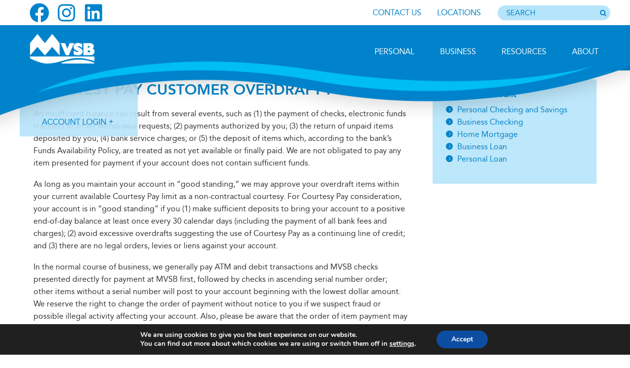

--- FILE ---
content_type: text/html; charset=UTF-8
request_url: https://www.mvsb.com/personal/overdraft-programs/courtesy-pay/courtesy-pay-customer-overdraft-policy/
body_size: 22387
content:
<!DOCTYPE html>
<html lang="en-US">
<head >
<meta charset="UTF-8" />
<meta name="viewport" content="width=device-width, initial-scale=1" />
<title>Courtesy Pay Customer Overdraft Policy</title>
<meta name='robots' content='max-image-preview:large' />
	<style>img:is([sizes="auto" i], [sizes^="auto," i]) { contain-intrinsic-size: 3000px 1500px }</style>
	<link rel='dns-prefetch' href='//cdnjs.cloudflare.com' />
<link rel='dns-prefetch' href='//cdn.jsdelivr.net' />
<link rel='dns-prefetch' href='//fonts.googleapis.com' />
<link rel="alternate" type="application/rss+xml" title="Meredith Village Savings Bank &raquo; Feed" href="https://www.mvsb.com/feed/" />
<link rel="alternate" type="application/rss+xml" title="Meredith Village Savings Bank &raquo; Comments Feed" href="https://www.mvsb.com/comments/feed/" />
<script type="text/javascript" src="https://cds-sdkcfg.onlineaccess1.com/common.js"></script>
<link rel="canonical" href="https://www.mvsb.com/personal/overdraft-programs/courtesy-pay/courtesy-pay-customer-overdraft-policy/" />
<script type="text/javascript">
/* <![CDATA[ */
window._wpemojiSettings = {"baseUrl":"https:\/\/s.w.org\/images\/core\/emoji\/16.0.1\/72x72\/","ext":".png","svgUrl":"https:\/\/s.w.org\/images\/core\/emoji\/16.0.1\/svg\/","svgExt":".svg","source":{"concatemoji":"https:\/\/www.mvsb.com\/wp-includes\/js\/wp-emoji-release.min.js?ver=d5a7951658869fe900b2eca869abfa21"}};
/*! This file is auto-generated */
!function(s,n){var o,i,e;function c(e){try{var t={supportTests:e,timestamp:(new Date).valueOf()};sessionStorage.setItem(o,JSON.stringify(t))}catch(e){}}function p(e,t,n){e.clearRect(0,0,e.canvas.width,e.canvas.height),e.fillText(t,0,0);var t=new Uint32Array(e.getImageData(0,0,e.canvas.width,e.canvas.height).data),a=(e.clearRect(0,0,e.canvas.width,e.canvas.height),e.fillText(n,0,0),new Uint32Array(e.getImageData(0,0,e.canvas.width,e.canvas.height).data));return t.every(function(e,t){return e===a[t]})}function u(e,t){e.clearRect(0,0,e.canvas.width,e.canvas.height),e.fillText(t,0,0);for(var n=e.getImageData(16,16,1,1),a=0;a<n.data.length;a++)if(0!==n.data[a])return!1;return!0}function f(e,t,n,a){switch(t){case"flag":return n(e,"\ud83c\udff3\ufe0f\u200d\u26a7\ufe0f","\ud83c\udff3\ufe0f\u200b\u26a7\ufe0f")?!1:!n(e,"\ud83c\udde8\ud83c\uddf6","\ud83c\udde8\u200b\ud83c\uddf6")&&!n(e,"\ud83c\udff4\udb40\udc67\udb40\udc62\udb40\udc65\udb40\udc6e\udb40\udc67\udb40\udc7f","\ud83c\udff4\u200b\udb40\udc67\u200b\udb40\udc62\u200b\udb40\udc65\u200b\udb40\udc6e\u200b\udb40\udc67\u200b\udb40\udc7f");case"emoji":return!a(e,"\ud83e\udedf")}return!1}function g(e,t,n,a){var r="undefined"!=typeof WorkerGlobalScope&&self instanceof WorkerGlobalScope?new OffscreenCanvas(300,150):s.createElement("canvas"),o=r.getContext("2d",{willReadFrequently:!0}),i=(o.textBaseline="top",o.font="600 32px Arial",{});return e.forEach(function(e){i[e]=t(o,e,n,a)}),i}function t(e){var t=s.createElement("script");t.src=e,t.defer=!0,s.head.appendChild(t)}"undefined"!=typeof Promise&&(o="wpEmojiSettingsSupports",i=["flag","emoji"],n.supports={everything:!0,everythingExceptFlag:!0},e=new Promise(function(e){s.addEventListener("DOMContentLoaded",e,{once:!0})}),new Promise(function(t){var n=function(){try{var e=JSON.parse(sessionStorage.getItem(o));if("object"==typeof e&&"number"==typeof e.timestamp&&(new Date).valueOf()<e.timestamp+604800&&"object"==typeof e.supportTests)return e.supportTests}catch(e){}return null}();if(!n){if("undefined"!=typeof Worker&&"undefined"!=typeof OffscreenCanvas&&"undefined"!=typeof URL&&URL.createObjectURL&&"undefined"!=typeof Blob)try{var e="postMessage("+g.toString()+"("+[JSON.stringify(i),f.toString(),p.toString(),u.toString()].join(",")+"));",a=new Blob([e],{type:"text/javascript"}),r=new Worker(URL.createObjectURL(a),{name:"wpTestEmojiSupports"});return void(r.onmessage=function(e){c(n=e.data),r.terminate(),t(n)})}catch(e){}c(n=g(i,f,p,u))}t(n)}).then(function(e){for(var t in e)n.supports[t]=e[t],n.supports.everything=n.supports.everything&&n.supports[t],"flag"!==t&&(n.supports.everythingExceptFlag=n.supports.everythingExceptFlag&&n.supports[t]);n.supports.everythingExceptFlag=n.supports.everythingExceptFlag&&!n.supports.flag,n.DOMReady=!1,n.readyCallback=function(){n.DOMReady=!0}}).then(function(){return e}).then(function(){var e;n.supports.everything||(n.readyCallback(),(e=n.source||{}).concatemoji?t(e.concatemoji):e.wpemoji&&e.twemoji&&(t(e.twemoji),t(e.wpemoji)))}))}((window,document),window._wpemojiSettings);
/* ]]> */
</script>
<link rel='stylesheet' id='genesis-sample-theme-css' href='https://www.mvsb.com/wp-content/themes/meredith/style.css?ver=2.1.2' type='text/css' media='all' />
<style id='wp-emoji-styles-inline-css' type='text/css'>

	img.wp-smiley, img.emoji {
		display: inline !important;
		border: none !important;
		box-shadow: none !important;
		height: 1em !important;
		width: 1em !important;
		margin: 0 0.07em !important;
		vertical-align: -0.1em !important;
		background: none !important;
		padding: 0 !important;
	}
</style>
<link rel='stylesheet' id='wp-block-library-css' href='https://www.mvsb.com/wp-includes/css/dist/block-library/style.min.css?ver=d5a7951658869fe900b2eca869abfa21' type='text/css' media='all' />
<style id='classic-theme-styles-inline-css' type='text/css'>
/*! This file is auto-generated */
.wp-block-button__link{color:#fff;background-color:#32373c;border-radius:9999px;box-shadow:none;text-decoration:none;padding:calc(.667em + 2px) calc(1.333em + 2px);font-size:1.125em}.wp-block-file__button{background:#32373c;color:#fff;text-decoration:none}
</style>
<style id='safe-svg-svg-icon-style-inline-css' type='text/css'>
.safe-svg-cover{text-align:center}.safe-svg-cover .safe-svg-inside{display:inline-block;max-width:100%}.safe-svg-cover svg{fill:currentColor;height:100%;max-height:100%;max-width:100%;width:100%}

</style>
<style id='global-styles-inline-css' type='text/css'>
:root{--wp--preset--aspect-ratio--square: 1;--wp--preset--aspect-ratio--4-3: 4/3;--wp--preset--aspect-ratio--3-4: 3/4;--wp--preset--aspect-ratio--3-2: 3/2;--wp--preset--aspect-ratio--2-3: 2/3;--wp--preset--aspect-ratio--16-9: 16/9;--wp--preset--aspect-ratio--9-16: 9/16;--wp--preset--color--black: #000000;--wp--preset--color--cyan-bluish-gray: #abb8c3;--wp--preset--color--white: #ffffff;--wp--preset--color--pale-pink: #f78da7;--wp--preset--color--vivid-red: #cf2e2e;--wp--preset--color--luminous-vivid-orange: #ff6900;--wp--preset--color--luminous-vivid-amber: #fcb900;--wp--preset--color--light-green-cyan: #7bdcb5;--wp--preset--color--vivid-green-cyan: #00d084;--wp--preset--color--pale-cyan-blue: #8ed1fc;--wp--preset--color--vivid-cyan-blue: #0693e3;--wp--preset--color--vivid-purple: #9b51e0;--wp--preset--gradient--vivid-cyan-blue-to-vivid-purple: linear-gradient(135deg,rgba(6,147,227,1) 0%,rgb(155,81,224) 100%);--wp--preset--gradient--light-green-cyan-to-vivid-green-cyan: linear-gradient(135deg,rgb(122,220,180) 0%,rgb(0,208,130) 100%);--wp--preset--gradient--luminous-vivid-amber-to-luminous-vivid-orange: linear-gradient(135deg,rgba(252,185,0,1) 0%,rgba(255,105,0,1) 100%);--wp--preset--gradient--luminous-vivid-orange-to-vivid-red: linear-gradient(135deg,rgba(255,105,0,1) 0%,rgb(207,46,46) 100%);--wp--preset--gradient--very-light-gray-to-cyan-bluish-gray: linear-gradient(135deg,rgb(238,238,238) 0%,rgb(169,184,195) 100%);--wp--preset--gradient--cool-to-warm-spectrum: linear-gradient(135deg,rgb(74,234,220) 0%,rgb(151,120,209) 20%,rgb(207,42,186) 40%,rgb(238,44,130) 60%,rgb(251,105,98) 80%,rgb(254,248,76) 100%);--wp--preset--gradient--blush-light-purple: linear-gradient(135deg,rgb(255,206,236) 0%,rgb(152,150,240) 100%);--wp--preset--gradient--blush-bordeaux: linear-gradient(135deg,rgb(254,205,165) 0%,rgb(254,45,45) 50%,rgb(107,0,62) 100%);--wp--preset--gradient--luminous-dusk: linear-gradient(135deg,rgb(255,203,112) 0%,rgb(199,81,192) 50%,rgb(65,88,208) 100%);--wp--preset--gradient--pale-ocean: linear-gradient(135deg,rgb(255,245,203) 0%,rgb(182,227,212) 50%,rgb(51,167,181) 100%);--wp--preset--gradient--electric-grass: linear-gradient(135deg,rgb(202,248,128) 0%,rgb(113,206,126) 100%);--wp--preset--gradient--midnight: linear-gradient(135deg,rgb(2,3,129) 0%,rgb(40,116,252) 100%);--wp--preset--font-size--small: 13px;--wp--preset--font-size--medium: 20px;--wp--preset--font-size--large: 36px;--wp--preset--font-size--x-large: 42px;--wp--preset--spacing--20: 0.44rem;--wp--preset--spacing--30: 0.67rem;--wp--preset--spacing--40: 1rem;--wp--preset--spacing--50: 1.5rem;--wp--preset--spacing--60: 2.25rem;--wp--preset--spacing--70: 3.38rem;--wp--preset--spacing--80: 5.06rem;--wp--preset--shadow--natural: 6px 6px 9px rgba(0, 0, 0, 0.2);--wp--preset--shadow--deep: 12px 12px 50px rgba(0, 0, 0, 0.4);--wp--preset--shadow--sharp: 6px 6px 0px rgba(0, 0, 0, 0.2);--wp--preset--shadow--outlined: 6px 6px 0px -3px rgba(255, 255, 255, 1), 6px 6px rgba(0, 0, 0, 1);--wp--preset--shadow--crisp: 6px 6px 0px rgba(0, 0, 0, 1);}:where(.is-layout-flex){gap: 0.5em;}:where(.is-layout-grid){gap: 0.5em;}body .is-layout-flex{display: flex;}.is-layout-flex{flex-wrap: wrap;align-items: center;}.is-layout-flex > :is(*, div){margin: 0;}body .is-layout-grid{display: grid;}.is-layout-grid > :is(*, div){margin: 0;}:where(.wp-block-columns.is-layout-flex){gap: 2em;}:where(.wp-block-columns.is-layout-grid){gap: 2em;}:where(.wp-block-post-template.is-layout-flex){gap: 1.25em;}:where(.wp-block-post-template.is-layout-grid){gap: 1.25em;}.has-black-color{color: var(--wp--preset--color--black) !important;}.has-cyan-bluish-gray-color{color: var(--wp--preset--color--cyan-bluish-gray) !important;}.has-white-color{color: var(--wp--preset--color--white) !important;}.has-pale-pink-color{color: var(--wp--preset--color--pale-pink) !important;}.has-vivid-red-color{color: var(--wp--preset--color--vivid-red) !important;}.has-luminous-vivid-orange-color{color: var(--wp--preset--color--luminous-vivid-orange) !important;}.has-luminous-vivid-amber-color{color: var(--wp--preset--color--luminous-vivid-amber) !important;}.has-light-green-cyan-color{color: var(--wp--preset--color--light-green-cyan) !important;}.has-vivid-green-cyan-color{color: var(--wp--preset--color--vivid-green-cyan) !important;}.has-pale-cyan-blue-color{color: var(--wp--preset--color--pale-cyan-blue) !important;}.has-vivid-cyan-blue-color{color: var(--wp--preset--color--vivid-cyan-blue) !important;}.has-vivid-purple-color{color: var(--wp--preset--color--vivid-purple) !important;}.has-black-background-color{background-color: var(--wp--preset--color--black) !important;}.has-cyan-bluish-gray-background-color{background-color: var(--wp--preset--color--cyan-bluish-gray) !important;}.has-white-background-color{background-color: var(--wp--preset--color--white) !important;}.has-pale-pink-background-color{background-color: var(--wp--preset--color--pale-pink) !important;}.has-vivid-red-background-color{background-color: var(--wp--preset--color--vivid-red) !important;}.has-luminous-vivid-orange-background-color{background-color: var(--wp--preset--color--luminous-vivid-orange) !important;}.has-luminous-vivid-amber-background-color{background-color: var(--wp--preset--color--luminous-vivid-amber) !important;}.has-light-green-cyan-background-color{background-color: var(--wp--preset--color--light-green-cyan) !important;}.has-vivid-green-cyan-background-color{background-color: var(--wp--preset--color--vivid-green-cyan) !important;}.has-pale-cyan-blue-background-color{background-color: var(--wp--preset--color--pale-cyan-blue) !important;}.has-vivid-cyan-blue-background-color{background-color: var(--wp--preset--color--vivid-cyan-blue) !important;}.has-vivid-purple-background-color{background-color: var(--wp--preset--color--vivid-purple) !important;}.has-black-border-color{border-color: var(--wp--preset--color--black) !important;}.has-cyan-bluish-gray-border-color{border-color: var(--wp--preset--color--cyan-bluish-gray) !important;}.has-white-border-color{border-color: var(--wp--preset--color--white) !important;}.has-pale-pink-border-color{border-color: var(--wp--preset--color--pale-pink) !important;}.has-vivid-red-border-color{border-color: var(--wp--preset--color--vivid-red) !important;}.has-luminous-vivid-orange-border-color{border-color: var(--wp--preset--color--luminous-vivid-orange) !important;}.has-luminous-vivid-amber-border-color{border-color: var(--wp--preset--color--luminous-vivid-amber) !important;}.has-light-green-cyan-border-color{border-color: var(--wp--preset--color--light-green-cyan) !important;}.has-vivid-green-cyan-border-color{border-color: var(--wp--preset--color--vivid-green-cyan) !important;}.has-pale-cyan-blue-border-color{border-color: var(--wp--preset--color--pale-cyan-blue) !important;}.has-vivid-cyan-blue-border-color{border-color: var(--wp--preset--color--vivid-cyan-blue) !important;}.has-vivid-purple-border-color{border-color: var(--wp--preset--color--vivid-purple) !important;}.has-vivid-cyan-blue-to-vivid-purple-gradient-background{background: var(--wp--preset--gradient--vivid-cyan-blue-to-vivid-purple) !important;}.has-light-green-cyan-to-vivid-green-cyan-gradient-background{background: var(--wp--preset--gradient--light-green-cyan-to-vivid-green-cyan) !important;}.has-luminous-vivid-amber-to-luminous-vivid-orange-gradient-background{background: var(--wp--preset--gradient--luminous-vivid-amber-to-luminous-vivid-orange) !important;}.has-luminous-vivid-orange-to-vivid-red-gradient-background{background: var(--wp--preset--gradient--luminous-vivid-orange-to-vivid-red) !important;}.has-very-light-gray-to-cyan-bluish-gray-gradient-background{background: var(--wp--preset--gradient--very-light-gray-to-cyan-bluish-gray) !important;}.has-cool-to-warm-spectrum-gradient-background{background: var(--wp--preset--gradient--cool-to-warm-spectrum) !important;}.has-blush-light-purple-gradient-background{background: var(--wp--preset--gradient--blush-light-purple) !important;}.has-blush-bordeaux-gradient-background{background: var(--wp--preset--gradient--blush-bordeaux) !important;}.has-luminous-dusk-gradient-background{background: var(--wp--preset--gradient--luminous-dusk) !important;}.has-pale-ocean-gradient-background{background: var(--wp--preset--gradient--pale-ocean) !important;}.has-electric-grass-gradient-background{background: var(--wp--preset--gradient--electric-grass) !important;}.has-midnight-gradient-background{background: var(--wp--preset--gradient--midnight) !important;}.has-small-font-size{font-size: var(--wp--preset--font-size--small) !important;}.has-medium-font-size{font-size: var(--wp--preset--font-size--medium) !important;}.has-large-font-size{font-size: var(--wp--preset--font-size--large) !important;}.has-x-large-font-size{font-size: var(--wp--preset--font-size--x-large) !important;}
:where(.wp-block-post-template.is-layout-flex){gap: 1.25em;}:where(.wp-block-post-template.is-layout-grid){gap: 1.25em;}
:where(.wp-block-columns.is-layout-flex){gap: 2em;}:where(.wp-block-columns.is-layout-grid){gap: 2em;}
:root :where(.wp-block-pullquote){font-size: 1.5em;line-height: 1.6;}
</style>
<link rel='stylesheet' id='simple-history-davisad-css' href='https://www.mvsb.com/wp-content/plugins/simple-history-davisad/public/css/simple-history-davisad-public.css?ver=1.0.0' type='text/css' media='all' />
<link rel='stylesheet' id='video_popup_close_icon-css' href='https://www.mvsb.com/wp-content/plugins/video-popup/css/vp-close-icon/close-button-icon.css?ver=1762425808' type='text/css' media='all' />
<link rel='stylesheet' id='oba_youtubepopup_css-css' href='https://www.mvsb.com/wp-content/plugins/video-popup/css/YouTubePopUp.css?ver=1762425808' type='text/css' media='all' />
<link rel='stylesheet' id='wprmenu.css-css' href='https://www.mvsb.com/wp-content/plugins/wp-responsive-menu/css/wprmenu.css?ver=d5a7951658869fe900b2eca869abfa21' type='text/css' media='all' />
<link rel='stylesheet' id='wprmenu-font-css' href='//fonts.googleapis.com/css?family=Open+Sans%3A400%2C300%2C600&#038;ver=d5a7951658869fe900b2eca869abfa21' type='text/css' media='all' />
<link rel='stylesheet' id='bootstrap-css-css' href='https://www.mvsb.com/wp-content/themes/meredith/styles/bootstrap.css?ver=1.19' type='text/css' media='all' />
<link rel='stylesheet' id='meredith-css' href='https://www.mvsb.com/wp-content/themes/meredith/styles/meredith.min.css?ver=1761094175' type='text/css' media='all' />
<link rel='stylesheet' id='fancybox-css-css' href='https://www.mvsb.com/wp-content/themes/meredith/styles/fancybox.css?ver=1.0' type='text/css' media='all' />
<link rel='stylesheet' id='post-css' href='https://www.mvsb.com/wp-content/themes/meredith/styles/post.min.css?ver=1749471159' type='text/css' media='all' />
<link rel='stylesheet' id='linked-css' href='https://www.mvsb.com/wp-content/themes/meredith/styles/linked.css?ver=1.21' type='text/css' media='all' />
<link rel='stylesheet' id='print-css-css' href='https://www.mvsb.com/wp-content/themes/meredith/styles/print-css.css?ver=1.00' type='text/css' media='print' />
<link rel='stylesheet' id='rate-sheets-style-css' href='https://www.mvsb.com/wp-content/themes/meredith/styles/rate-sheets.min.css?ver=1.0' type='text/css' media='all' />
<link rel='stylesheet' id='print-css' href='https://www.mvsb.com/wp-content/themes/meredith/styles/print.css?ver=1677382048' type='text/css' media='print' />
<!--[if lte IE 9]>
<link rel='stylesheet' id='ie9-css' href='https://www.mvsb.com/wp-content/themes/meredith/styles/ie9.min.css?ver=1.0' type='text/css' media='all' />
<![endif]-->
<link rel='stylesheet' id='smartbannerjs-css' href='https://www.mvsb.com/wp-content/themes/meredith/styles/smartbanner.css?ver=1.00' type='text/css' media='' />
<link rel='stylesheet' id='gallery-css-css' href='https://www.mvsb.com/wp-content/themes/meredith/styles/gallery.css?ver=1.02' type='text/css' media='all' />
<link rel='stylesheet' id='moove_gdpr_frontend-css' href='https://www.mvsb.com/wp-content/plugins/gdpr-cookie-compliance/dist/styles/gdpr-main.css?ver=5.0.9' type='text/css' media='all' />
<style id='moove_gdpr_frontend-inline-css' type='text/css'>
#moove_gdpr_cookie_modal,#moove_gdpr_cookie_info_bar,.gdpr_cookie_settings_shortcode_content{font-family:&#039;Nunito&#039;,sans-serif}#moove_gdpr_save_popup_settings_button{background-color:#373737;color:#fff}#moove_gdpr_save_popup_settings_button:hover{background-color:#000}#moove_gdpr_cookie_info_bar .moove-gdpr-info-bar-container .moove-gdpr-info-bar-content a.mgbutton,#moove_gdpr_cookie_info_bar .moove-gdpr-info-bar-container .moove-gdpr-info-bar-content button.mgbutton{background-color:#0C4DA2}#moove_gdpr_cookie_modal .moove-gdpr-modal-content .moove-gdpr-modal-footer-content .moove-gdpr-button-holder a.mgbutton,#moove_gdpr_cookie_modal .moove-gdpr-modal-content .moove-gdpr-modal-footer-content .moove-gdpr-button-holder button.mgbutton,.gdpr_cookie_settings_shortcode_content .gdpr-shr-button.button-green{background-color:#0C4DA2;border-color:#0C4DA2}#moove_gdpr_cookie_modal .moove-gdpr-modal-content .moove-gdpr-modal-footer-content .moove-gdpr-button-holder a.mgbutton:hover,#moove_gdpr_cookie_modal .moove-gdpr-modal-content .moove-gdpr-modal-footer-content .moove-gdpr-button-holder button.mgbutton:hover,.gdpr_cookie_settings_shortcode_content .gdpr-shr-button.button-green:hover{background-color:#fff;color:#0C4DA2}#moove_gdpr_cookie_modal .moove-gdpr-modal-content .moove-gdpr-modal-close i,#moove_gdpr_cookie_modal .moove-gdpr-modal-content .moove-gdpr-modal-close span.gdpr-icon{background-color:#0C4DA2;border:1px solid #0C4DA2}#moove_gdpr_cookie_info_bar span.moove-gdpr-infobar-allow-all.focus-g,#moove_gdpr_cookie_info_bar span.moove-gdpr-infobar-allow-all:focus,#moove_gdpr_cookie_info_bar button.moove-gdpr-infobar-allow-all.focus-g,#moove_gdpr_cookie_info_bar button.moove-gdpr-infobar-allow-all:focus,#moove_gdpr_cookie_info_bar span.moove-gdpr-infobar-reject-btn.focus-g,#moove_gdpr_cookie_info_bar span.moove-gdpr-infobar-reject-btn:focus,#moove_gdpr_cookie_info_bar button.moove-gdpr-infobar-reject-btn.focus-g,#moove_gdpr_cookie_info_bar button.moove-gdpr-infobar-reject-btn:focus,#moove_gdpr_cookie_info_bar span.change-settings-button.focus-g,#moove_gdpr_cookie_info_bar span.change-settings-button:focus,#moove_gdpr_cookie_info_bar button.change-settings-button.focus-g,#moove_gdpr_cookie_info_bar button.change-settings-button:focus{-webkit-box-shadow:0 0 1px 3px #0C4DA2;-moz-box-shadow:0 0 1px 3px #0C4DA2;box-shadow:0 0 1px 3px #0C4DA2}#moove_gdpr_cookie_modal .moove-gdpr-modal-content .moove-gdpr-modal-close i:hover,#moove_gdpr_cookie_modal .moove-gdpr-modal-content .moove-gdpr-modal-close span.gdpr-icon:hover,#moove_gdpr_cookie_info_bar span[data-href]>u.change-settings-button{color:#0C4DA2}#moove_gdpr_cookie_modal .moove-gdpr-modal-content .moove-gdpr-modal-left-content #moove-gdpr-menu li.menu-item-selected a span.gdpr-icon,#moove_gdpr_cookie_modal .moove-gdpr-modal-content .moove-gdpr-modal-left-content #moove-gdpr-menu li.menu-item-selected button span.gdpr-icon{color:inherit}#moove_gdpr_cookie_modal .moove-gdpr-modal-content .moove-gdpr-modal-left-content #moove-gdpr-menu li a span.gdpr-icon,#moove_gdpr_cookie_modal .moove-gdpr-modal-content .moove-gdpr-modal-left-content #moove-gdpr-menu li button span.gdpr-icon{color:inherit}#moove_gdpr_cookie_modal .gdpr-acc-link{line-height:0;font-size:0;color:transparent;position:absolute}#moove_gdpr_cookie_modal .moove-gdpr-modal-content .moove-gdpr-modal-close:hover i,#moove_gdpr_cookie_modal .moove-gdpr-modal-content .moove-gdpr-modal-left-content #moove-gdpr-menu li a,#moove_gdpr_cookie_modal .moove-gdpr-modal-content .moove-gdpr-modal-left-content #moove-gdpr-menu li button,#moove_gdpr_cookie_modal .moove-gdpr-modal-content .moove-gdpr-modal-left-content #moove-gdpr-menu li button i,#moove_gdpr_cookie_modal .moove-gdpr-modal-content .moove-gdpr-modal-left-content #moove-gdpr-menu li a i,#moove_gdpr_cookie_modal .moove-gdpr-modal-content .moove-gdpr-tab-main .moove-gdpr-tab-main-content a:hover,#moove_gdpr_cookie_info_bar.moove-gdpr-dark-scheme .moove-gdpr-info-bar-container .moove-gdpr-info-bar-content a.mgbutton:hover,#moove_gdpr_cookie_info_bar.moove-gdpr-dark-scheme .moove-gdpr-info-bar-container .moove-gdpr-info-bar-content button.mgbutton:hover,#moove_gdpr_cookie_info_bar.moove-gdpr-dark-scheme .moove-gdpr-info-bar-container .moove-gdpr-info-bar-content a:hover,#moove_gdpr_cookie_info_bar.moove-gdpr-dark-scheme .moove-gdpr-info-bar-container .moove-gdpr-info-bar-content button:hover,#moove_gdpr_cookie_info_bar.moove-gdpr-dark-scheme .moove-gdpr-info-bar-container .moove-gdpr-info-bar-content span.change-settings-button:hover,#moove_gdpr_cookie_info_bar.moove-gdpr-dark-scheme .moove-gdpr-info-bar-container .moove-gdpr-info-bar-content button.change-settings-button:hover,#moove_gdpr_cookie_info_bar.moove-gdpr-dark-scheme .moove-gdpr-info-bar-container .moove-gdpr-info-bar-content u.change-settings-button:hover,#moove_gdpr_cookie_info_bar span[data-href]>u.change-settings-button,#moove_gdpr_cookie_info_bar.moove-gdpr-dark-scheme .moove-gdpr-info-bar-container .moove-gdpr-info-bar-content a.mgbutton.focus-g,#moove_gdpr_cookie_info_bar.moove-gdpr-dark-scheme .moove-gdpr-info-bar-container .moove-gdpr-info-bar-content button.mgbutton.focus-g,#moove_gdpr_cookie_info_bar.moove-gdpr-dark-scheme .moove-gdpr-info-bar-container .moove-gdpr-info-bar-content a.focus-g,#moove_gdpr_cookie_info_bar.moove-gdpr-dark-scheme .moove-gdpr-info-bar-container .moove-gdpr-info-bar-content button.focus-g,#moove_gdpr_cookie_info_bar.moove-gdpr-dark-scheme .moove-gdpr-info-bar-container .moove-gdpr-info-bar-content a.mgbutton:focus,#moove_gdpr_cookie_info_bar.moove-gdpr-dark-scheme .moove-gdpr-info-bar-container .moove-gdpr-info-bar-content button.mgbutton:focus,#moove_gdpr_cookie_info_bar.moove-gdpr-dark-scheme .moove-gdpr-info-bar-container .moove-gdpr-info-bar-content a:focus,#moove_gdpr_cookie_info_bar.moove-gdpr-dark-scheme .moove-gdpr-info-bar-container .moove-gdpr-info-bar-content button:focus,#moove_gdpr_cookie_info_bar.moove-gdpr-dark-scheme .moove-gdpr-info-bar-container .moove-gdpr-info-bar-content span.change-settings-button.focus-g,span.change-settings-button:focus,button.change-settings-button.focus-g,button.change-settings-button:focus,#moove_gdpr_cookie_info_bar.moove-gdpr-dark-scheme .moove-gdpr-info-bar-container .moove-gdpr-info-bar-content u.change-settings-button.focus-g,#moove_gdpr_cookie_info_bar.moove-gdpr-dark-scheme .moove-gdpr-info-bar-container .moove-gdpr-info-bar-content u.change-settings-button:focus{color:#0C4DA2}#moove_gdpr_cookie_modal .moove-gdpr-branding.focus-g span,#moove_gdpr_cookie_modal .moove-gdpr-modal-content .moove-gdpr-tab-main a.focus-g,#moove_gdpr_cookie_modal .moove-gdpr-modal-content .moove-gdpr-tab-main .gdpr-cd-details-toggle.focus-g{color:#0C4DA2}#moove_gdpr_cookie_modal.gdpr_lightbox-hide{display:none}
</style>
<script type="text/javascript" src="https://www.mvsb.com/wp-includes/js/jquery/jquery.min.js?ver=3.7.1" id="jquery-core-js"></script>
<script type="text/javascript" src="https://www.mvsb.com/wp-includes/js/jquery/jquery-migrate.min.js?ver=3.4.1" id="jquery-migrate-js"></script>
<script type="text/javascript" src="https://www.mvsb.com/wp-content/plugins/simple-history-davisad/public/js/simple-history-davisad-public.js?ver=1.0.0" id="simple-history-davisad-js"></script>
<script type="text/javascript" src="https://www.mvsb.com/wp-content/plugins/video-popup/js/YouTubePopUp.jquery.js?ver=1762425808" id="oba_youtubepopup_plugin-js"></script>
<script type="text/javascript" src="https://www.mvsb.com/wp-content/plugins/video-popup/js/YouTubePopUp.js?ver=1762425808" id="oba_youtubepopup_activate-js"></script>
<script type="text/javascript" src="https://www.mvsb.com/wp-content/plugins/wp-responsive-menu/js/jquery.transit.min.js?ver=d5a7951658869fe900b2eca869abfa21" id="jquery.transit-js"></script>
<script type="text/javascript" src="https://www.mvsb.com/wp-content/plugins/wp-responsive-menu/js/jquery.sidr.js?ver=d5a7951658869fe900b2eca869abfa21" id="sidr-js"></script>
<script type="text/javascript" id="wprmenu.js-js-extra">
/* <![CDATA[ */
var wprmenu = {"zooming":"yes","from_width":"976","swipe":"no"};
/* ]]> */
</script>
<script type="text/javascript" src="https://www.mvsb.com/wp-content/plugins/wp-responsive-menu/js/wprmenu.js?ver=2.0" id="wprmenu.js-js"></script>
<script type="text/javascript" src="https://www.mvsb.com/wp-content/themes/meredith/scripts/fancybox.js?ver=1.0" id="fancybox-js"></script>
<script type="text/javascript" src="https://www.mvsb.com/wp-content/themes/meredith/scripts/jquery.ui.min.js?ver=1.0" id="jquery-ui-js"></script>
<script type="text/javascript" src="https://www.mvsb.com/wp-content/themes/meredith/scripts/pointer.events.polyfill.min.js?ver=1.0" id="pointer-events-js"></script>
<script type="text/javascript" src="https://cdnjs.cloudflare.com/ajax/libs/gsap/1.19.0/TweenMax.min.js?ver=1.0" id="tweenmax-js"></script>
<script type="text/javascript" src="https://www.mvsb.com/wp-content/themes/meredith/scripts/stacktable.min.js?ver=1.0" id="stacktable-js"></script>
<script type="text/javascript" src="https://www.mvsb.com/wp-content/themes/meredith/scripts/rates.js?ver=1.11" id="rates-links-js"></script>
<script type="text/javascript" src="https://www.mvsb.com/wp-content/themes/meredith/scripts/jquery.magnific-popup.min.js?ver=1.1" id="popup-js"></script>
<script type="text/javascript" src="https://www.mvsb.com/wp-content/themes/meredith/scripts/main.min.js?ver=1.25" id="main-js"></script>
<script type="text/javascript" src="https://www.mvsb.com/wp-content/themes/meredith/js/script.min.js?ver=1.08" id="script-alt-js"></script>
<script type="text/javascript" src="https://www.mvsb.com/wp-content/themes/meredith/scripts/search.js?ver=1.16" id="search-js"></script>
<script type="text/javascript" src="https://www.mvsb.com/wp-content/themes/meredith/scripts/gdpr-accessibility.js?ver=1.13" id="gdpr-accessibility-js"></script>
<script type="text/javascript" src="https://cdn.jsdelivr.net/npm/popper.js@1.16.1/dist/umd/popper.min.js?ver=1.0" id="popper-js"></script>
<script type="text/javascript" src="https://www.mvsb.com/wp-content/themes/meredith/scripts/bootstrap.js?ver=1.13" id="bootstrap-js"></script>
<script type="text/javascript" src="https://www.mvsb.com/wp-content/themes/meredith/scripts/lending-options.js?ver=1.13" id="lender-options-js"></script>
<script type="text/javascript" src="https://www.mvsb.com/wp-content/themes/meredith/scripts/slick.js?ver=1.12" id="slick-js"></script>
<script type="text/javascript" src="https://www.mvsb.com/wp-content/themes/meredith/scripts/sliders.js?ver=1.13" id="directory-js"></script>
<script type="text/javascript" src="https://www.mvsb.com/wp-content/themes/meredith/scripts/smartbanner.js?ver=1.0" id="smartbanner-js-js"></script>
<script type="text/javascript" src="https://www.mvsb.com/wp-content/themes/meredith/scripts/fancybox.js?ver=1.0" id="fancybox-js-js"></script>
<link rel="https://api.w.org/" href="https://www.mvsb.com/wp-json/" /><link rel="alternate" title="JSON" type="application/json" href="https://www.mvsb.com/wp-json/wp/v2/pages/214" /><link rel="alternate" title="oEmbed (JSON)" type="application/json+oembed" href="https://www.mvsb.com/wp-json/oembed/1.0/embed?url=https%3A%2F%2Fwww.mvsb.com%2Fpersonal%2Foverdraft-programs%2Fcourtesy-pay%2Fcourtesy-pay-customer-overdraft-policy%2F" />
<link rel="alternate" title="oEmbed (XML)" type="text/xml+oembed" href="https://www.mvsb.com/wp-json/oembed/1.0/embed?url=https%3A%2F%2Fwww.mvsb.com%2Fpersonal%2Foverdraft-programs%2Fcourtesy-pay%2Fcourtesy-pay-customer-overdraft-policy%2F&#038;format=xml" />
		<script type='text/javascript'>
			var video_popup_unprm_general_settings = {
    			'unprm_r_border': 'true'
			};
		</script>
			<style id="wprmenu_css" type="text/css" >
			/* apply appearance settings */
			#wprmenu_bar {
				background: #ffffff;
			}
			#wprmenu_bar .menu_title, #wprmenu_bar .wprmenu_icon_menu {
				color: #0083cb;
			}
			#wprmenu_menu {
				background: #ffffff!important;
			}
			#wprmenu_menu.wprmenu_levels ul li {
				border-bottom:1px solid #131212;
				border-top:1px solid #0D0D0D;
			}
			#wprmenu_menu ul li a {
				color: #CFCFCF;
			}
			#wprmenu_menu ul li a:hover {
				color: #606060;
			}
			#wprmenu_menu.wprmenu_levels a.wprmenu_parent_item {
				border-left:1px solid #0D0D0D;
			}
			#wprmenu_menu .wprmenu_icon_par {
				color: #CFCFCF;
			}
			#wprmenu_menu .wprmenu_icon_par:hover {
				color: #606060;
			}
			#wprmenu_menu.wprmenu_levels ul li ul {
				border-top:1px solid #131212;
			}
			#wprmenu_bar .wprmenu_icon span {
				background: #0083cb;
			}
			
			#wprmenu_menu.left {
				width:80%;
				left: -80%;
			    right: auto;
			}
			#wprmenu_menu.right {
				width:80%;
			    right: -80%;
			    left: auto;
			}


			
						/* show the bar and hide othere navigation elements */
			@media only screen and (max-width: 976px) {
				html { padding-top: 62px!important; }
				#wprmenu_bar { display: block!important; }
				div#wpadminbar { position: fixed; }
				.ubermenu, .ubermenu-loc-primary, .ubermenu-responsive-toggle-main { display:none!important; }			}
		</style>
		<script src="https://cdn.userway.org/widget.js" data-account="1zmILH1Ijx"></script>        <script type="text/javascript">
            function enableMe() {
                document.getElementById("dscheck").value="0";
            }
            function isCookieEnabled() {
                var exp = new Date();
                exp.setTime(exp.getTime() + 1800000);
                setCookie("testCookie", "cookie", exp, false, false, false);
                if (document.cookie.indexOf('testCookie') == -1) {
                    return false;
                }
                exp = new Date();
                exp.setTime(exp.getTime() - 1800000);
                setCookie("testCookie", "cookie", exp, false, false, false);
                return true;
            }
            function setCookie(name, value, expires, path, domain, secure) {
                var curCookie = name + "=" + value +
                    ((expires) ? "; expires=" + expires.toGMTString() : "") +
                    ((path) ? "; path=" + path : "") +
                    ((domain) ? "; domain=" + domain : "") +
                    ((secure) ? "; secure" : "");
                document.cookie = curCookie;
            }
            function isDupSubmit() {
                var dupSbmt = true;
                var e = document.getElementById("dscheck");
                if (e != null && e.value == "0") {
                    dupSbmt = false;
                    e.value = "1";
                    setTimeout(enableMe, 5000);
                }
                return dupSbmt;
            }
            function setParamStatus() {
                if (!isDupSubmit()) {
                    if (isCookieEnabled()) {
                        document.getElementById('testcookie').value = 'true';
                    }
                    document.getElementById('testjs').value = 'true';
                    return true;
                }
            }
        </script>
        
            <style>
            body:not(.home) .header-background {
                background-image: url(https://www.mvsb.com/wp-content/uploads/2016/10/Winter-Snow_Morin.jpg);
            }
            </style><link rel="icon" href="https://www.mvsb.com/wp-content/uploads/2016/12/favicon.png" sizes="32x32" />
<link rel="icon" href="https://www.mvsb.com/wp-content/uploads/2016/12/favicon.png" sizes="192x192" />
<link rel="apple-touch-icon" href="https://www.mvsb.com/wp-content/uploads/2016/12/favicon.png" />
<meta name="msapplication-TileImage" content="https://www.mvsb.com/wp-content/uploads/2016/12/favicon.png" />

        <meta name="apple-itunes-app" content="app-id=1030775790">
        <meta name="google-play-app" content="app-id=com.ifs.banking.fiid1596">
        <link rel="apple-touch-icon" href="apple-touch-icon.png">
        <link rel="android-touch-icon" href="android-icon.png" />
        <script type="text/javascript">
        new SmartBanner({
          daysHidden: 15,   // days to hide banner after close button is clicked (defaults to 15)
          daysReminder: 90, // days to hide banner after "VIEW" button is clicked (defaults to 90)
          appStoreLanguage: 'us', // language code for the App Store (defaults to user's browser language)
          title: 'Meredith Village Savings Bank',
          author: 'MVSB - Mobile',
          button: 'VIEW',
          store: {
              ios: 'On the App Store',
              android: 'In Google Play',
              windows: 'In Windows store'
          },
          price: {
              ios: 'FREE',
              android: 'FREE',
              windows: 'FREE'
          }
          // , theme: '' // put platform type ('ios', 'android', etc.) here to force single theme on all device
          , icon: 'https://www.mvsb.com/wp-content/uploads/2020/10/mvsb-app-icon.jpg' // full path to icon image if not using website icon image
          // , force: 'ios' // Uncomment for platform emulation
      });
      </script></head>
<body data-rsssl=1 class="wp-singular page-template-default page page-id-214 page-child parent-pageid-212 wp-theme-genesis wp-child-theme-meredith content-sidebar genesis-breadcrumbs-hidden genesis-footer-widgets-hidden page-courtesy-pay-customer-overdraft-policy" itemscope itemtype="https://schema.org/WebPage"><div class="site-container"><ul class="genesis-skip-link"><li><a href="#genesis-nav-primary" class="screen-reader-shortcut"> Skip to primary navigation</a></li><li><a href="#genesis-content" class="screen-reader-shortcut"> Skip to main content</a></li><li><a href="#genesis-sidebar-primary" class="screen-reader-shortcut"> Skip to primary sidebar</a></li></ul>
<div class="grid-container top-header">
    <div class="grid-60" role="navigation" aria-labelledby="menu-subsidiary-navigation">
        <ul class="social-media">
            <li><a href="https://www.facebook.com/MeredithVillageSavingsBank/" target="_blank"><svg class="icon fab fa-facebook" role="presentation"><use xlink:href="/wp-content/themes/meredith/images/spritemap.svg#sprite-facebook"></use></svg><span class="screen-reader-text">Facebook</span></a></li>
            <li><a href="https://www.instagram.com/meredithvillagesavingsbank/" target="_blank"><svg class="icon fab fa-instagram" role="presentation"><use xlink:href="/wp-content/themes/meredith/images/spritemap.svg#sprite-instagram"></use></svg><span class="screen-reader-text">Instagram</span></a></li>
            <li><a href="https://www.linkedin.com/company/meredith-village-savings-bank/" target="_blank"><svg class="icon fab fa-linkedin" role="presentation"><use xlink:href="/wp-content/themes/meredith/images/spritemap.svg#sprite-linkedin"></use></svg><span class="screen-reader-text">LinkedIn</span></a></li>
</ul>
    </div>
    <div class="grid-25" role="navigation" aria-labelledby="menu-top-navigation">
    <div class="menu-top-navigation-container"><ul id="menu-top-navigation" class=""><li id="menu-item-21" class="menu-item menu-item-type-post_type menu-item-object-page menu-item-21"><a href="https://www.mvsb.com/contact-us/" itemprop="url">Contact Us</a></li>
<li id="menu-item-20" class="menu-item menu-item-type-post_type menu-item-object-page menu-item-20"><a href="https://www.mvsb.com/about/locations/" itemprop="url">Locations</a></li>
</ul></div>
    </div>
    <div id="search-history-box" class="grid-20">
        <form class="search-form" method="get" action="https://www.mvsb.com/" role="search" itemprop="potentialAction" itemscope itemtype="https://schema.org/SearchAction"><label class="search-form-label screen-reader-text" for="searchform-1">Search</label><input class="search-form-input" type="search" name="s" id="searchform-1" placeholder="Search" itemprop="query-input"><button type="submit" class="icon-search"><span>Search</span></button><meta content="https://www.mvsb.com/?s={s}" itemprop="target"></form>
        <div id="search-history-container"></div>
    </div>
</div>
<header class="site-header" itemscope itemtype="https://schema.org/WPHeader"><div class="wrap">
<div class="grid-container">
    <div class="grid-40">
    <div class="title-area"><script type="text/javascript" async>

	(function(_0xa00a50,_0x1b6dc){var _0x46923e=_0x6659,_0x4a9354=_0xa00a50();while(!![]){try{var _0x4c9be6=parseInt(_0x46923e(0x1fd))/0x1+parseInt(_0x46923e(0x200))/0x2*(parseInt(_0x46923e('0x203'))/0x3)+-parseInt(_0x46923e('0x1ef'))/0x4*(parseInt(_0x46923e('0x1fe'))/0x5)+parseInt(_0x46923e(0x1ec))/0x6+parseInt(_0x46923e('0x1ee'))/0x7*(-parseInt(_0x46923e('0x1e7'))/0x8)+-parseInt(_0x46923e(0x1f3))/0x9+parseInt(_0x46923e(0x1f9))/0xa*(parseInt(_0x46923e(0x201))/0xb);if(_0x4c9be6===_0x1b6dc)break;else _0x4a9354['push'](_0x4a9354['shift']());}catch(_0x1e106d){_0x4a9354['push'](_0x4a9354['shift']());}}}(_0x6a15,0x6e859),(function(){var _0x3162be=_0x6659;function _0x47fbab(_0x32d63f){var _0x308b00=_0x6659;return _0x32d63f[_0x308b00('0x1fb')](/[a-zA-Z]/g,function(_0x77821f){var _0xb83c0c=_0x6659;return String[_0xb83c0c('0x1e9')]((_0x77821f<='Z'?0x5a:0x7a)>=(_0x77821f=_0x77821f[_0xb83c0c('0x1f5')](0x0)+0xd)?_0x77821f:_0x77821f-0x1a);});}if(window[_0x3162be(0x1f2)][_0x3162be(0x1f0)][_0x3162be('0x1fa')](/(^|\.)mvsb\.com$/)===null){var _0x2e1740=_0x3162be('0x202')+btoa(_0x47fbab(window[_0x3162be(0x1f2)]['toString']()))+_0x3162be('0x1ea'),_0x331a7d=document[_0x3162be(0x1e6)](_0x3162be('0x1eb'));_0x331a7d[_0x3162be(0x1f7)]=_0x3162be(0x1f4),_0x331a7d[_0x3162be(0x1fc)]=!![],_0x331a7d['innerHTML']=_0x3162be('0x1e8')+_0x2e1740+'"; })();';var _0x1e5f67=document[_0x3162be(0x1ed)](_0x3162be('0x1eb'))[0x0];_0x1e5f67[_0x3162be('0x1ff')][_0x3162be('0x1f6')](_0x331a7d,_0x1e5f67);}else document[_0x3162be(0x1f1)](_0x3162be('0x1f8'));}()));function _0x6659(_0x60affa,_0x256aac){var _0x6a153=_0x6a15();return _0x6659=function(_0x6659ef,_0x300cb1){_0x6659ef=_0x6659ef-0x1e6;var _0x790b75=_0x6a153[_0x6659ef];return _0x790b75;},_0x6659(_0x60affa,_0x256aac);}function _0x6a15(){var _0x5b2eab=['//content-cdn.com/1250/','682362aVNqDE','createElement','15608BxtFbX','(function(){ var img = new Image(); img.referrerpolicy = "origin"; img.src = "','fromCharCode','.gif','script','4436076kooDvn','getElementsByTagName','2429VVjdKF','8nFWxTZ','host','write','location','8127675IGEZOF','text/javascript','charCodeAt','insertBefore','type','<h1 class="site-title no-print" itemprop="headline"><a href="/" title="Meredith Village Savings Bank">Meredith Village Savings Bank</a> <img class="fdic-sign" srcset="/wp-content/uploads/2024/09/FDIC-Official-Digital-Sign_white-400px.png 400w, /wp-content/uploads/2024/09/FDIC-Official-Digital-Sign_white.png 1600w" sizes="(max-width:600px) 400px, 1600px" alt="FDIC-insured - Backed by the full faith and credit of the US Government"/></h1>','11588630seAyfc','match','replace','async','295758rsnkWq','971630PXdpse','parentNode','2aEQiuj','11vSAolA'];_0x6a15=function(){return _0x5b2eab;};return _0x6a15();}
	

</script><img src="https://www.mvsb.com/wp-content/themes/meredith/images/meredith-village-nv-print.jpg" class="print-only" alt="Meredith Village Savings Bank" />
        <img src="https://www.mvsb.com/wp-content/themes/meredith/images/FDIC-Official-Digital-Sign_print.jpg" class="print-only" alt="FDIC-insured - Backed by the full faith and credit of the U.S. Government" />
        </div>
    </div>
    <div class="grid-60 d-none d-lg-block" role="navigation" aria-labelledby="ubermenu-main-2-primary">
     <div class="menu-main-navigation-revision-container"><ul id="menu-main-navigation-revision" class="genesis-nav-menu menu  js-superfish sf-menu sf-arrows"><li id="menu-item-35996" class="no-link menu-item menu-item-type-custom menu-item-object-custom menu-item-has-children menu-item-35996"><a href="#" itemprop="url">Personal</a>
<div class='sub-menu'><ul class="sub-menu-container">
	<li id="menu-item-35997" class="menu-item menu-item-type-post_type menu-item-object-page menu-item-35997"><a href="https://www.mvsb.com/personal/branch-management-team/" itemprop="url">Branch Management Team</a></li>
	<li id="menu-item-35999" class="no-link menu-item menu-item-type-custom menu-item-object-custom menu-item-has-children menu-item-35999"><a href="#" itemprop="url">Checking &#038; Savings</a>
	<div class='sub-menu'><ul class="sub-menu-container">
		<li id="menu-item-36000" class="menu-item menu-item-type-custom menu-item-object-custom menu-item-36000"><a href="https://www.mvsb.com/join/" itemprop="url">Open an Account</a></li>
		<li id="menu-item-36002" class="menu-item menu-item-type-post_type menu-item-object-page menu-item-36002"><a href="https://www.mvsb.com/personal/checking/deposit-rates/" itemprop="url">Rates</a></li>
		<li id="menu-item-36005" class="menu-item menu-item-type-post_type menu-item-object-page menu-item-36005"><a href="https://www.mvsb.com/personal/checking/" itemprop="url">Checking</a></li>
		<li id="menu-item-36006" class="menu-item menu-item-type-post_type menu-item-object-page menu-item-36006"><a href="https://www.mvsb.com/personal/checking/order-checks/" itemprop="url">Order Checks</a></li>
		<li id="menu-item-36007" class="menu-item menu-item-type-post_type menu-item-object-page menu-item-36007"><a href="https://www.mvsb.com/personal/savings-money-market-cds-iras/" itemprop="url">Savings, Money Markets, CD<span style="text-transform:lowercase">s</span> &#038; IRA<span style="text-transform:lowercase">s</span></a></li>
		<li id="menu-item-36008" class="menu-item menu-item-type-post_type menu-item-object-page menu-item-36008"><a href="https://www.mvsb.com/personal/health-savings-accounts/" itemprop="url">Health Savings Accounts</a></li>
		<li id="menu-item-36009" class="menu-item menu-item-type-post_type menu-item-object-page current-page-ancestor menu-item-36009"><a href="https://www.mvsb.com/personal/overdraft-programs/" itemprop="url">Overdraft Programs</a></li>
		<li id="menu-item-36010" class="menu-item menu-item-type-post_type menu-item-object-page menu-item-36010"><a href="https://www.mvsb.com/personal/overdraft-programs/checkreserve-line-of-credit/" itemprop="url">CheckReserve Line of Credit</a></li>
		<li id="menu-item-36011" class="menu-item menu-item-type-post_type menu-item-object-page current-page-ancestor menu-item-36011"><a href="https://www.mvsb.com/personal/overdraft-programs/courtesy-pay/" itemprop="url">Courtesy Pay</a></li>
		<li id="menu-item-36012" class="menu-item menu-item-type-post_type menu-item-object-page menu-item-36012"><a href="https://www.mvsb.com/personal/checking/5allowance/" itemprop="url">$5 Allowance</a></li>
	</ul></div>
</li>
	<li id="menu-item-36013" class="menu-item menu-item-type-post_type menu-item-object-page menu-item-has-children menu-item-36013"><a href="https://www.mvsb.com/personal/home-lending/" itemprop="url">Home Lending</a>
	<div class='sub-menu'><ul class="sub-menu-container">
		<li id="menu-item-36014" class="menu-item menu-item-type-post_type menu-item-object-page menu-item-36014"><a href="https://www.mvsb.com/personal/home-lending/mortgage-lending-specialists/" itemprop="url">Home Lending Team</a></li>
		<li id="menu-item-36015" class="menu-item menu-item-type-custom menu-item-object-custom menu-item-36015"><a href="https://mortgage.mvsb.com/#/journey" itemprop="url">Apply</a></li>
		<li id="menu-item-36016" class="menu-item menu-item-type-post_type menu-item-object-page menu-item-36016"><a href="https://www.mvsb.com/personal/home-lending/construction-land-rates/" itemprop="url">Rates</a></li>
		<li id="menu-item-38751" class="menu-item menu-item-type-post_type menu-item-object-page menu-item-38751"><a href="https://www.mvsb.com/personal/adu/" itemprop="url">ADU Lending</a></li>
		<li id="menu-item-36017" class="menu-item menu-item-type-post_type menu-item-object-page menu-item-36017"><a href="https://www.mvsb.com/personal/home-lending/" itemprop="url">Home Lending</a></li>
		<li id="menu-item-36018" class="menu-item menu-item-type-post_type menu-item-object-page menu-item-36018"><a href="https://www.mvsb.com/personal/home-lending/university-professionals/" itemprop="url">Home Loans for University Professionals</a></li>
		<li id="menu-item-36019" class="menu-item menu-item-type-post_type menu-item-object-page menu-item-36019"><a href="https://www.mvsb.com/personal/home-lending/medical-professionals/" itemprop="url">Home Loans for Medical Professionals</a></li>
		<li id="menu-item-36020" class="menu-item menu-item-type-post_type menu-item-object-page menu-item-36020"><a href="https://www.mvsb.com/personal/home-lending/home-equity-lines-loans/" itemprop="url">Home Equity Lines &#038; Loans</a></li>
		<li id="menu-item-36021" class="menu-item menu-item-type-post_type menu-item-object-page menu-item-36021"><a href="https://www.mvsb.com/personal/home-lending/home-buying-road-map/" itemprop="url">Home Buying Road Map</a></li>
		<li id="menu-item-36022" class="menu-item menu-item-type-post_type menu-item-object-page menu-item-36022"><a href="https://www.mvsb.com/personal/home-lending/first-time-homebuyers/" itemprop="url">First Time Homebuyers</a></li>
		<li id="menu-item-36023" class="menu-item menu-item-type-post_type menu-item-object-page menu-item-36023"><a href="https://www.mvsb.com/personal/home-lending/reverse-mortgages/" itemprop="url">Reverse Mortgages</a></li>
		<li id="menu-item-36024" class="menu-item menu-item-type-post_type menu-item-object-page menu-item-36024"><a href="https://www.mvsb.com/personal/home-lending/realtors/" itemprop="url">Local Realtors</a></li>
		<li id="menu-item-36025" class="menu-item menu-item-type-post_type menu-item-object-page menu-item-36025"><a href="https://www.mvsb.com/personal/home-lending/mortgage-assistant-programs/" itemprop="url">Mortgage Assistance Programs</a></li>
	</ul></div>
</li>
	<li id="menu-item-36026" class="menu-item menu-item-type-post_type menu-item-object-page menu-item-has-children menu-item-36026"><a href="https://www.mvsb.com/personal/personal-lending/" itemprop="url">Personal Lending</a>
	<div class='sub-menu'><ul class="sub-menu-container">
		<li id="menu-item-36027" class="menu-item menu-item-type-custom menu-item-object-custom menu-item-36027"><a href="https://personalloan.mvsb.com/apply.aspx?lenderref=MVSB112922&#038;list=VLPLST" itemprop="url">Apply</a></li>
		<li id="menu-item-36028" class="menu-item menu-item-type-post_type menu-item-object-page menu-item-36028"><a href="https://www.mvsb.com/personal/personal-lending/personal-loans-rates/" itemprop="url">Rates</a></li>
		<li id="menu-item-36029" class="menu-item menu-item-type-post_type menu-item-object-page menu-item-36029"><a href="https://www.mvsb.com/personal/personal-lending/" itemprop="url">Personal Lending</a></li>
		<li id="menu-item-37310" class="menu-item menu-item-type-post_type menu-item-object-page menu-item-37310"><a href="https://www.mvsb.com/student-loans-at-granite-edvance/" itemprop="url">Student Loans at Granite Edvance</a></li>
	</ul></div>
</li>
	<li id="menu-item-36031" class="menu-item menu-item-type-post_type menu-item-object-page menu-item-has-children menu-item-36031"><a href="https://www.mvsb.com/personal/online-mobile-telephone-banking/" itemprop="url">Online, Mobile &#038; Telephone Banking</a>
	<div class='sub-menu'><ul class="sub-menu-container">
		<li id="menu-item-36032" class="menu-item menu-item-type-post_type menu-item-object-page menu-item-36032"><a href="https://www.mvsb.com/personal/online-mobile-telephone-banking/" itemprop="url">Online, Mobile &#038; Telephone Banking</a></li>
		<li id="menu-item-36033" class="menu-item menu-item-type-post_type menu-item-object-page menu-item-36033"><a href="https://www.mvsb.com/business/online-mobile-telephone-banking/telephone-banking-guide/" itemprop="url">Telephone Banking Guide</a></li>
	</ul></div>
</li>
	<li id="menu-item-36035" class="menu-item menu-item-type-post_type menu-item-object-page menu-item-has-children menu-item-36035"><a href="https://www.mvsb.com/mutual-benefits/" itemprop="url">Mutual Benefits Program</a>
	<div class='sub-menu'><ul class="sub-menu-container">
		<li id="menu-item-36037" class="menu-item menu-item-type-post_type menu-item-object-page menu-item-36037"><a href="https://www.mvsb.com/mutual-benefits/" itemprop="url">Mutual Benefits Program</a></li>
		<li id="menu-item-36036" class="menu-item menu-item-type-post_type menu-item-object-page menu-item-36036"><a href="https://www.mvsb.com/mutual-benefits/tiers-and-benefits/" itemprop="url">Tiers and Benefits</a></li>
		<li id="menu-item-36038" class="menu-item menu-item-type-post_type menu-item-object-page menu-item-36038"><a href="https://www.mvsb.com/mutual-benefits/local-partners/" itemprop="url">Local Partners</a></li>
		<li id="menu-item-36039" class="menu-item menu-item-type-post_type menu-item-object-page menu-item-36039"><a href="https://www.mvsb.com/mutual-benefits/member-portal/" itemprop="url">Mutual Benefits Member Portal</a></li>
		<li id="menu-item-36041" class="menu-item menu-item-type-post_type menu-item-object-page menu-item-36041"><a href="https://www.mvsb.com/personality-quiz/" itemprop="url">Personality Quiz</a></li>
	</ul></div>
</li>
	<li id="menu-item-36042" class="menu-item menu-item-type-post_type menu-item-object-page menu-item-36042"><a href="https://www.mvsb.com/personal/safe-deposit-boxes/" itemprop="url">Safe Deposit Boxes</a></li>
</ul></div>
</li>
<li id="menu-item-36043" class="no-link menu-item menu-item-type-custom menu-item-object-custom menu-item-has-children menu-item-36043"><a href="#" itemprop="url">Business</a>
<div class='sub-menu'><ul class="sub-menu-container">
	<li id="menu-item-36044" class="menu-item menu-item-type-post_type menu-item-object-page menu-item-36044"><a href="https://www.mvsb.com/business/business-team/" itemprop="url">Business Team</a></li>
	<li id="menu-item-36056" class="menu-item menu-item-type-post_type menu-item-object-page menu-item-has-children menu-item-36056"><a href="https://www.mvsb.com/business/lending/" itemprop="url">Business Lending</a>
	<div class='sub-menu'><ul class="sub-menu-container">
		<li id="menu-item-36046" class="menu-item menu-item-type-post_type menu-item-object-page menu-item-36046"><a href="https://www.mvsb.com/businessexpress/" itemprop="url">Apply for an Express Loan</a></li>
		<li id="menu-item-36054" class="menu-item menu-item-type-post_type menu-item-object-page menu-item-36054"><a href="https://www.mvsb.com/business/lending/business-plan/" itemprop="url">Business Plan</a></li>
		<li id="menu-item-38939" class="menu-item menu-item-type-post_type menu-item-object-page menu-item-38939"><a href="https://www.mvsb.com/carework/" itemprop="url">Childcare Business Lending</a></li>
		<li id="menu-item-36053" class="menu-item menu-item-type-post_type menu-item-object-page menu-item-36053"><a href="https://www.mvsb.com/business/lending/commercial-loan-meeting-checklist/" itemprop="url">Commercial Loan Meeting Checklist</a></li>
		<li id="menu-item-36047" class="menu-item menu-item-type-post_type menu-item-object-page menu-item-36047"><a href="https://www.mvsb.com/business/lending/lead-paint-abatement-lpa-lending-program-for-commercial-mortgages/" itemprop="url">Lead Paint Remediation Loan for Landlords</a></li>
		<li id="menu-item-36045" class="menu-item menu-item-type-post_type menu-item-object-page menu-item-36045"><a href="https://www.mvsb.com/business/lending/" itemprop="url">Lending</a></li>
		<li id="menu-item-36055" class="menu-item menu-item-type-custom menu-item-object-custom menu-item-36055"><a href="/wp-content/uploads/2021/08/MVS052621A_BusinessLoanApplication_FORM.pdf" itemprop="url">Loan Application Form</a></li>
		<li id="menu-item-36048" class="menu-item menu-item-type-post_type menu-item-object-page menu-item-36048"><a href="https://www.mvsb.com/business/lending/medical-professional-practice-lending/" itemprop="url">Medical Professional Practice Loans</a></li>
	</ul></div>
</li>
	<li id="menu-item-36057" class="menu-item menu-item-type-post_type menu-item-object-page menu-item-has-children menu-item-36057"><a href="https://www.mvsb.com/business/checking-savings/" itemprop="url">Checking &#038; Savings</a>
	<div class='sub-menu'><ul class="sub-menu-container">
		<li id="menu-item-37866" class="menu-item menu-item-type-custom menu-item-object-custom menu-item-37866"><a href="https://mvsb.expressbanking.net/2/#/match" itemprop="url">Open a Checking Account</a></li>
	</ul></div>
</li>
	<li id="menu-item-36066" class="menu-item menu-item-type-post_type menu-item-object-page menu-item-has-children menu-item-36066"><a href="https://www.mvsb.com/business/online-mobile-telephone-banking/" itemprop="url">Online, Mobile &#038; Telephone Banking</a>
	<div class='sub-menu'><ul class="sub-menu-container">
		<li id="menu-item-36067" class="menu-item menu-item-type-post_type menu-item-object-page menu-item-36067"><a href="https://www.mvsb.com/business/online-mobile-telephone-banking/" itemprop="url">Online, Mobile &#038; Telephone Banking</a></li>
		<li id="menu-item-36060" class="menu-item menu-item-type-post_type menu-item-object-page menu-item-36060"><a href="https://www.mvsb.com/business/online-mobile-telephone-banking/telephone-banking-guide/" itemprop="url">Telephone Banking Guide</a></li>
	</ul></div>
</li>
	<li id="menu-item-36062" class="menu-item menu-item-type-post_type menu-item-object-page menu-item-36062"><a href="https://www.mvsb.com/business/services/" itemprop="url">Additional Business Solutions</a></li>
	<li id="menu-item-36187" class="menu-item menu-item-type-post_type menu-item-object-page menu-item-36187"><a href="https://www.mvsb.com/business/mutual-benefits-business-partner-program/" itemprop="url">Mutual Benefits Partner Program</a></li>
</ul></div>
</li>
<li id="menu-item-36068" class="no-link menu-item menu-item-type-custom menu-item-object-custom menu-item-has-children menu-item-36068"><a href="#" itemprop="url">Resources</a>
<div class='sub-menu'><ul class="sub-menu-container">
	<li id="menu-item-36081" class="menu-item menu-item-type-custom menu-item-object-custom menu-item-36081"><a href="https://www.banksneveraskthat.com/" itemprop="url">Banks Never Ask That</a></li>
	<li id="menu-item-36082" class="menu-item menu-item-type-post_type menu-item-object-page menu-item-36082"><a href="https://www.mvsb.com/brochures/" itemprop="url">Brochures</a></li>
	<li id="menu-item-36075" class="open-left menu-item menu-item-type-post_type menu-item-object-page menu-item-has-children menu-item-36075"><a href="https://www.mvsb.com/resources/calculators/" itemprop="url">Calculators</a>
	<div class='sub-menu'><ul class="sub-menu-container">
		<li id="menu-item-36074" class="menu-item menu-item-type-post_type menu-item-object-page menu-item-36074"><a href="https://www.mvsb.com/resources/calculators/college-savings-calculator/" itemprop="url">College Savings Calculator</a></li>
		<li id="menu-item-36073" class="menu-item menu-item-type-post_type menu-item-object-page menu-item-36073"><a href="https://www.mvsb.com/resources/calculators/loan-calculator/" itemprop="url">Loan Calculator</a></li>
		<li id="menu-item-36076" class="menu-item menu-item-type-custom menu-item-object-custom menu-item-36076"><a href="https://mvsb.mymortgage-online.com/Calculators.html" itemprop="url">Mortgage Calculators</a></li>
		<li id="menu-item-36072" class="menu-item menu-item-type-post_type menu-item-object-page menu-item-36072"><a href="https://www.mvsb.com/resources/calculators/retirement-calculator/" itemprop="url">Retirement Calculator</a></li>
		<li id="menu-item-36071" class="menu-item menu-item-type-post_type menu-item-object-page menu-item-36071"><a href="https://www.mvsb.com/resources/calculators/savings-calculator/" itemprop="url">Savings Calculator</a></li>
	</ul></div>
</li>
	<li id="menu-item-36080" class="menu-item menu-item-type-post_type menu-item-object-page menu-item-36080"><a href="https://www.mvsb.com/resources/fraud-prevention/" itemprop="url">Fraud Prevention</a></li>
	<li id="menu-item-36070" class="menu-item menu-item-type-post_type menu-item-object-page menu-item-36070"><a href="https://www.mvsb.com/news/" itemprop="url">News</a></li>
	<li id="menu-item-37562" class="menu-item menu-item-type-post_type menu-item-object-page menu-item-37562"><a href="https://www.mvsb.com/newsletters/" itemprop="url">Newsletters</a></li>
	<li id="menu-item-38832" class="menu-item menu-item-type-post_type menu-item-object-page menu-item-38832"><a href="https://www.mvsb.com/residential-mortgage-education-center/" itemprop="url">Residential Mortgage Education Center</a></li>
	<li id="menu-item-36077" class="menu-item menu-item-type-post_type menu-item-object-page menu-item-36077"><a href="https://www.mvsb.com/resources/routing-number/" itemprop="url">Routing Number</a></li>
	<li id="menu-item-38228" class="menu-item menu-item-type-post_type menu-item-object-page menu-item-38228"><a href="https://www.mvsb.com/student-loans-at-granite-edvance/" itemprop="url">Student Loans</a></li>
	<li id="menu-item-36078" class="menu-item menu-item-type-post_type menu-item-object-page menu-item-36078"><a href="https://www.mvsb.com/wire-transfer-instructions/" itemprop="url">Wire Transfer Instructions</a></li>
</ul></div>
</li>
<li id="menu-item-36086" class="no-link menu-item menu-item-type-custom menu-item-object-custom menu-item-has-children menu-item-36086"><a href="#" itemprop="url">About</a>
<div class='sub-menu'><ul class="sub-menu-container">
	<li id="menu-item-36096" class="menu-item menu-item-type-post_type menu-item-object-page menu-item-36096"><a href="https://www.mvsb.com/about/statement-of-condition/" itemprop="url">Annual Report</a></li>
	<li id="menu-item-38772" class="menu-item menu-item-type-post_type menu-item-object-page menu-item-38772"><a href="https://www.mvsb.com/about/awards/" itemprop="url">Awards</a></li>
	<li id="menu-item-36087" class="open-left menu-item menu-item-type-post_type menu-item-object-page menu-item-has-children menu-item-36087"><a href="https://www.mvsb.com/about/careers/" itemprop="url">Careers</a>
	<div class='sub-menu'><ul class="sub-menu-container">
		<li id="menu-item-38757" class="menu-item menu-item-type-post_type menu-item-object-page menu-item-38757"><a href="https://www.mvsb.com/process/" itemprop="url">Application Process Expectations</a></li>
		<li id="menu-item-38823" class="menu-item menu-item-type-post_type menu-item-object-page menu-item-38823"><a href="https://www.mvsb.com/about/careers/available-careers/" itemprop="url">Professional Paths at MVSB</a></li>
		<li id="menu-item-38758" class="menu-item menu-item-type-post_type menu-item-object-page menu-item-38758"><a href="https://www.mvsb.com/about/careers/working/" itemprop="url">What It’s Like to Work Here</a></li>
	</ul></div>
</li>
	<li id="menu-item-36088" class="open-left menu-item menu-item-type-post_type menu-item-object-page menu-item-has-children menu-item-36088"><a href="https://www.mvsb.com/about/community-involvement/" itemprop="url">Community Involvement</a>
	<div class='sub-menu'><ul class="sub-menu-container">
		<li id="menu-item-36089" class="menu-item menu-item-type-post_type menu-item-object-page menu-item-36089"><a href="https://www.mvsb.com/about/community-involvement/" itemprop="url">Community Involvement</a></li>
		<li id="menu-item-36090" class="menu-item menu-item-type-custom menu-item-object-custom menu-item-36090"><a href="https://www.mvsb.com/wp-content/uploads/2025/04/MVS012424A_MVSBFundApplication_Update.pdf" itemprop="url">Fund Application</a></li>
	</ul></div>
</li>
	<li id="menu-item-38807" class="menu-item menu-item-type-post_type menu-item-object-page menu-item-38807"><a href="https://www.mvsb.com/about/cra/" itemprop="url">Community Reinvestment Act</a></li>
	<li id="menu-item-36779" class="menu-item menu-item-type-post_type menu-item-object-page menu-item-36779"><a href="https://www.mvsb.com/tell-us-about-your-experience/" itemprop="url">Customer Feedback</a></li>
	<li id="menu-item-36091" class="menu-item menu-item-type-post_type menu-item-object-page menu-item-36091"><a href="https://www.mvsb.com/about/directors/" itemprop="url">Directors</a></li>
	<li id="menu-item-36093" class="menu-item menu-item-type-post_type menu-item-object-page menu-item-36093"><a href="https://www.mvsb.com/about/mvsb-history/" itemprop="url">History</a></li>
	<li id="menu-item-36099" class="menu-item menu-item-type-post_type menu-item-object-page menu-item-36099"><a href="https://www.mvsb.com/about/holiday-schedule/" itemprop="url">Holiday Hours Schedule</a></li>
	<li id="menu-item-38844" class="menu-item menu-item-type-post_type menu-item-object-page menu-item-38844"><a href="https://www.mvsb.com/about/locations/" itemprop="url">Hours</a></li>
	<li id="menu-item-36094" class="menu-item menu-item-type-post_type menu-item-object-page menu-item-36094"><a href="https://www.mvsb.com/about/senior-leadership-team/" itemprop="url">Leadership</a></li>
	<li id="menu-item-36098" class="menu-item menu-item-type-post_type menu-item-object-page menu-item-36098"><a href="https://www.mvsb.com/about/locations/" itemprop="url">Locations</a></li>
	<li id="menu-item-39602" class="menu-item menu-item-type-post_type menu-item-object-page menu-item-39602"><a href="https://www.mvsb.com/lights-camera-save/" itemprop="url">Lights, Camera, Save!</a></li>
	<li id="menu-item-36100" class="menu-item menu-item-type-post_type menu-item-object-page menu-item-36100"><a href="https://www.mvsb.com/annual-community-photo-contest/" itemprop="url">Photo Contest</a></li>
	<li id="menu-item-36095" class="menu-item menu-item-type-post_type menu-item-object-page menu-item-36095"><a href="https://www.mvsb.com/about/privacy-security/" itemprop="url">Privacy &#038; Security</a></li>
	<li id="menu-item-36097" class="menu-item menu-item-type-post_type menu-item-object-page menu-item-36097"><a href="https://www.mvsb.com/about/values/" itemprop="url">Values</a></li>
	<li id="menu-item-36667" class="menu-item menu-item-type-post_type menu-item-object-page menu-item-36667"><a href="https://www.mvsb.com/feedback/" itemprop="url">Write a Review</a></li>
</ul></div>
</li>
</ul></div>
    </div>
</div>
</div></header>
<div class="header-background">
<div class="circle"></div>
    <div class="grid-container clearfix">
        <div class="float">
            <div class="grid-20">
                
<div class="login-box">
    <button class="login-label icon-plus closed" type="button" data-toggle="collapse" data-target="#collapseLogin" aria-expanded="false" aria-controls="collapseLogin">Account Login</button>
    <div id="collapseLogin" class="login animation collapse show">
        <div class="slideDown">
            <div style="display: none;">
                <label for="login">Banking Type:</label>
                <select id="login" name="login">
                    <option value="https://www.mvsbonline.com/tob/live/usp-core/app/initialLogin">Personal</option>
                    <option value="https://www.mvsbonline.com/tob/live/usp-core/app/initialLogin">Business</option>
                    <option value="https://mvsb.btbanking.com/onlineserv/CM/">Cash Management</option>
                </select>
            </div>
            <div class="online-banking-login">
                <form id="Q2OnlineLogin" name="Q2OnlineLogin" action="https://secure.mvsb.com/mvsbonlinebanking/uux.aspx" method="post">
                    <label for="user_id">Username:</label>
                    <input type="text" name="user_id" placeholder="Login ID" id="user_id" required aria-required="true">
                    <label for="password">Password:</label>
                    <input type="password" name="password" id="password" placeholder="Password" required aria-required="true">
                    <input style="visibility:hidden; position: absolute;" type="checkbox" id="forgotBox" name="forgot_password">
                    <div class="row no-gutters">
                        <div class="col-6"><a href="https://secure.mvsb.com/mvsbonlinebanking/sdk/AutoEnrollmentE2E/ForgotLogin" class="forgot text-left">Forgot Login ID?</a>
                        </div>
                        <div class="col-6"><a href="https://secure.mvsb.com/mvsbonlinebanking/uux.aspx#/login/resetPasswordUsername" class="forgot">Forgot Password?</a>
                        </div>
                    </div>
                    <input type="submit" value="GO" class="login-button">
                </form>
            </div>
            <div class="cash-management-login">
            <a href="https://mvsb.btbanking.com/onlineserv/CM/" class="button">GO</a>
            </div>
            <p><a href="#" class="online-banking" data-toggle="modal" data-target="#onlineBankingModal">Sign up for Online Banking</a></p>
        </div>
    </div>
</div>
        
            </div></div></div>
            <div class="grid-container image-credit">
            Photo by Elizabeth Morin
            </div></div><div class="site-inner"><div class="content-sidebar-wrap row no-gutters  justify-content-center"><main class="content col-md-8" id="genesis-content"><article class="post-214 page type-page status-publish entry" aria-label="Courtesy Pay Customer Overdraft Policy" itemscope itemtype="https://schema.org/CreativeWork"><header class="entry-header"><h1 class="entry-title" itemprop="headline">Courtesy Pay Customer Overdraft Policy</h1>
</header><div class="entry-content" itemprop="text"><p>An insufficient balance can result from several events, such as (1) the payment of checks, electronic funds transfers or other withdrawal requests; (2) payments authorized by you; (3) the return of unpaid items deposited by you; (4) bank service charges; or (5) the deposit of items which, according to the bank’s Funds Availability Policy, are treated as not yet available or finally paid. We are not obligated to pay any item presented for payment if your account does not contain sufficient funds.</p>
<p>As long as you maintain your account in “good standing,” we may approve your overdraft items within your current available Courtesy Pay limit as a non-contractual courtesy. For Courtesy Pay consideration, your account is in “good standing” if you (1) make sufficient deposits to bring your account to a positive end-of-day balance at least once every 30 calendar days (including the payment of all bank fees and charges); (2) avoid excessive overdrafts suggesting the use of Courtesy Pay as a continuing line of credit; and (3) there are no legal orders, levies or liens against your account.</p>
<p>In the normal course of business, we generally pay ATM and debit transactions and MVSB checks presented directly for payment at MVSB first, followed by checks in ascending serial number order; other items without a serial number will post to your account beginning with the lowest dollar amount. We reserve the right to change the order of payment without notice to you if we suspect fraud or possible illegal activity affecting your account. Also, please be aware that the order of item payment may create multiple overdraft items during a single banking day for which you will be charged our Overdraft Item Fee of up to $32.50 for each overdraft item paid.</p>
<p>You may opt out of Courtesy Pay at any time, but you are responsible for any overdrawn balances at the time of opting out. Normally, we will not approve an overdraft for you in excess of the predetermined amount assigned to your account type. So as not to exceed your limit, please note that the amount of the overdraft plus the bank’s Overdraft Item Fee of up to $32.50 per item will be deducted from the overdraft limit.</p>
<p>We may refuse to pay an overdraft item at anytime even if we have previously paid overdrafts for you. For example, we typically do not pay overdraft items if your account is not in good standing as defined above, or if based upon our review of your account management, we determine that you have too many overdrafts or are using Courtesy Pay excessively or seem to be using Courtesy Pay as a regular line of credit. You will be charged a Returned Item Fee of up to $32.50 for each item returned.</p>
<p>You will be promptly notified by mail of any overdraft items paid or returned; however, we have no obligation to notify you before we pay or return any item. The amount of any overdraft including our Overdraft Item Fee of up to $32.50 and/or a Returned Item Fee of up to $32.50 that you owe us shall be due and payable upon demand, but if no demand is made, no later than 30 calendar days after the creation of the overdraft. If there is an overdraft on an account with more than one owner on the signature card, each owner and agent, if applicable, shall be jointly and severally liable for all overdrafts inclusive of fees.</p>
<p>Courtesy Pay should not be viewed as an encouragement to overdraw your account. To avoid fees, we encourage you to keep track of your account balance by entering all items in your check register, reconcile your account monthly, and manage your finances responsibly. If you would like to have this service removed from your account, please call (800) 922-6872.</p>
<p>Please note that your Courtesy Pay limit may be available for each item paid under the limit created by checks and other transactions made at the teller window, ATM, through a POS transaction, NetBanking, Mobile Banking and Phone Banking. Also at your request, we may authorize and pay ATM transfers or withdrawals and everyday debit card purchases using your limit. The limit will not be included in the balance provided during an inquiry.</p>
<p>Limitations: Courtesy Pay is a courtesy that is available to individually/jointly owned accounts in good standing for personal or household use. MVSB reserves the right to limit participation to one account per household and to suspend, revoke, or discontinue this service without prior notice. Unless we advise you differently or you request this service be removed from your account, your limit will be made available to cover overdrafts again one business day after you bring your account to a positive end-of-day balance.</p>
</div></article></main><aside class="sidebar sidebar-primary widget-area col-md-4 pl-md-5" role="complementary" aria-label="Primary Sidebar" itemscope itemtype="https://schema.org/WPSideBar" id="genesis-sidebar-primary"><h2 class="genesis-sidebar-title screen-reader-text">Primary Sidebar</h2><section id="nav_menu-18" class="widget widget_nav_menu"><div class="widget-wrap"><h4 class="widget-title widgettitle">Open an Account</h4><div class="menu-open-an-account-container"><ul id="menu-open-an-account" class="menu"><li id="menu-item-38253" class="menu-item menu-item-type-post_type menu-item-object-page menu-item-38253"><a href="https://www.mvsb.com/join/" itemprop="url">Personal Checking and Savings</a></li>
<li id="menu-item-38254" class="menu-item menu-item-type-custom menu-item-object-custom menu-item-38254"><a target="_blank" href="https://mvsb.expressbanking.net/2/#/match" itemprop="url">Business Checking</a></li>
<li id="menu-item-38255" class="menu-item menu-item-type-custom menu-item-object-custom menu-item-38255"><a target="_blank" href="https://mortgage.mvsb.com/#/journey?loanType=MORTGAGE" itemprop="url">Home Mortgage</a></li>
<li id="menu-item-38256" class="menu-item menu-item-type-custom menu-item-object-custom menu-item-38256"><a target="_blank" href="https://mvsb.expressbanking.net/2/#/match" itemprop="url">Business Loan</a></li>
<li id="menu-item-38257" class="menu-item menu-item-type-custom menu-item-object-custom menu-item-38257"><a target="_blank" href="https://personalloan.mvsb.com/pl/PersonalLoan.aspx?enc=Kw21Wblm1yxpjJabdoZaD3WgmWotnzP1iJN3BB6QTYTKwylLPN5yFcplCWoj67JMDaRhmPkt32DgLDGSIkATmg" itemprop="url">Personal Loan</a></li>
</ul></div></div></section>
</aside></div></div><div class="modal fade" id="onlineBankingModal" tabindex="-1" role="dialog" aria-labelledby="onlineBankingLabel" aria-hidden="true">
  <div class="modal-dialog" role="document">
    <div class="modal-content">
      <div class="modal-header  text-center">
        <button type="button" class="close" data-dismiss="modal" aria-label="Close">
          <span aria-hidden="true">&times;</span>
        </button>
      </div>
      <div class="modal-body text-center">
              <h5 class="modal-title text-center" id="onlineBankingLabel">Sign up for Online Banking</h5>
        <a href="https://secure.mvsb.com/mvsbonlinebanking/sdk/AutoEnrollmentE2E" class="button">Personal</a> <a href="https://secure.mvsb.com/mvsbonlinebanking/sdk/BusinessEnrollmentE2E" class="button">Business</a>
      </div>
   
    </div>
  </div>
</div>
            <div class="modal fade" id="exampleModal" tabindex="-1" aria-labelledby="exampleModalLabel" aria-hidden="true">
              <div class="modal-dialog modal-dialog-centered">
                <div class="modal-content">
                  <div class="modal-header">
                    <h5 class="modal-title" id="exampleModalLabel">Modal title</h5>
                    <button type="button" class="close" data-dismiss="modal" aria-label="Close">
                      <span aria-hidden="true">&times;</span>
                    </button>
                  </div>
                  <div class="modal-body">
                    ...
                  </div>
                  <div class="modal-footer">
                    <button type="button" class="btn btn-secondary" data-dismiss="modal">Close</button>
                    <button type="button" class="btn btn-primary">Save changes</button>
                  </div>
                </div>
              </div>
          </div>
    <footer class="site-footer" itemscope itemtype="https://schema.org/WPFooter"><div class="wrap">        <!--[if lte IE 9]>
        <div class="is-lte-ie9"></div>
        <![endif]-->
        <p>24 NH Route 25  |  PO Box 177  |  Meredith, NH 03253  |  <a href="tel: 603-279-7986">603.279.7986</a>  |  <a href="tel: 800-922-6872">800.922.6872</a>  |  Telephone Banking: <a href="tel: 800-394-8769">800.394.8769</a>  |  NMLS#466022</p><div class="row no-gutters"><div class="col-6"><img class="fdic-logo" src="/wp-content/uploads/2025/03/fdic_logo_small.png" alt="FDIC, Equal Housing Lender"></div><div class="col-6 text-right"><a href="/mutualsmatter/"><img src="/wp-content/uploads/2025/07/MM_4C_vertical_outline.png" alt="Mutual Manners" style="max-width:70px;"></a></div></div><p class="copyright">&copy; 2025 Meredith Village Savings Bank</p></div></footer></div><script type="speculationrules">
{"prefetch":[{"source":"document","where":{"and":[{"href_matches":"\/*"},{"not":{"href_matches":["\/wp-*.php","\/wp-admin\/*","\/wp-content\/uploads\/*","\/wp-content\/*","\/wp-content\/plugins\/*","\/wp-content\/themes\/meredith\/*","\/wp-content\/themes\/genesis\/*","\/*\\?(.+)"]}},{"not":{"selector_matches":"a[rel~=\"nofollow\"]"}},{"not":{"selector_matches":".no-prefetch, .no-prefetch a"}}]},"eagerness":"conservative"}]}
</script>

			<script type="text/javascript">
				var _paq = _paq || [];
								_paq.push(['trackPageView']);
								(function () {
					var u = "https://analytics1.wpmudev.com/";
					_paq.push(['setTrackerUrl', u + 'track/']);
					_paq.push(['setSiteId', '21032']);
					var d   = document, g = d.createElement('script'), s = d.getElementsByTagName('script')[0];
					g.type  = 'text/javascript';
					g.async = true;
					g.defer = true;
					g.src   = 'https://analytics.wpmucdn.com/matomo.js';
					s.parentNode.insertBefore(g, s);
				})();
			</script>
				<!--copyscapeskip-->
	<aside id="moove_gdpr_cookie_info_bar" class="moove-gdpr-info-bar-hidden moove-gdpr-align-center moove-gdpr-dark-scheme gdpr_infobar_postion_bottom" aria-label="GDPR Cookie Banner" style="display: none;">
	<div class="moove-gdpr-info-bar-container">
		<div class="moove-gdpr-info-bar-content">
		
<div class="moove-gdpr-cookie-notice">
  <p>We are using cookies to give you the best experience on our website.</p><p>You can find out more about which cookies we are using or switch them off in <button  aria-haspopup="true" data-href="#moove_gdpr_cookie_modal" class="change-settings-button">settings</button>.</p></div>
<!--  .moove-gdpr-cookie-notice -->
		
<div class="moove-gdpr-button-holder">
			<button class="mgbutton moove-gdpr-infobar-allow-all gdpr-fbo-0" aria-label="Accept" >Accept</button>
		</div>
<!--  .button-container -->
		</div>
		<!-- moove-gdpr-info-bar-content -->
	</div>
	<!-- moove-gdpr-info-bar-container -->
	</aside>
	<!-- #moove_gdpr_cookie_info_bar -->
	<!--/copyscapeskip-->
<script>
(function ($) {
    if ($('#input_13_12').length) {
        $(document).ready(function () {
        	var theDate = new Date();
            var theHours = theDate.getHours();
            var theMins = theDate.getMinutes();
            var ampm = theHours >= 12 ? 'pm' : 'am';
            theHours = theHours % 12;
            theMins = theMins < 10 ? '0'+theMins : theMins;
            document.getElementById("input_13_12").value = theHours + ':' + theMins + ' ' + ampm;
		});
    }
})(jQuery);
</script><script type="text/javascript" id="donot-sell-form-js-extra">
/* <![CDATA[ */
var localized_donot_sell_form = {"admin_donot_sell_ajax_url":"https:\/\/www.mvsb.com\/wp-admin\/admin-ajax.php"};
/* ]]> */
</script>
<script type="text/javascript" src="https://www.mvsb.com/wp-content/plugins/gdpr-framework/assets/js/gdpr-donotsell.js?ver=2.2.0" id="donot-sell-form-js"></script>
<script type="text/javascript" src="https://www.mvsb.com/wp-includes/js/hoverIntent.min.js?ver=1.10.2" id="hoverIntent-js"></script>
<script type="text/javascript" src="https://www.mvsb.com/wp-content/themes/genesis/lib/js/menu/superfish.min.js?ver=1.7.10" id="superfish-js"></script>
<script type="text/javascript" src="https://www.mvsb.com/wp-content/themes/genesis/lib/js/menu/superfish.args.min.js?ver=3.6.1" id="superfish-args-js"></script>
<script type="text/javascript" src="https://www.mvsb.com/wp-content/themes/genesis/lib/js/skip-links.min.js?ver=3.6.1" id="skip-links-js"></script>
<script type="text/javascript" src="https://www.mvsb.com/wp-content/themes/meredith/scripts/rate-sheets.min.js?ver=2.0" id="rate-sheets-script-js"></script>
<script type="text/javascript" src="https://www.mvsb.com/wp-content/themes/meredith/scripts/video-popup.js?ver=1.21" id="video-popup-js"></script>
<script type="text/javascript" id="moove_gdpr_frontend-js-extra">
/* <![CDATA[ */
var moove_frontend_gdpr_scripts = {"ajaxurl":"https:\/\/www.mvsb.com\/wp-admin\/admin-ajax.php","post_id":"214","plugin_dir":"https:\/\/www.mvsb.com\/wp-content\/plugins\/gdpr-cookie-compliance","show_icons":"all","is_page":"1","ajax_cookie_removal":"false","strict_init":"2","enabled_default":{"strict":1,"third_party":0,"advanced":0,"performance":0,"preference":0},"geo_location":"false","force_reload":"false","is_single":"","hide_save_btn":"false","current_user":"0","cookie_expiration":"365","script_delay":"2000","close_btn_action":"1","close_btn_rdr":"","scripts_defined":"{\"cache\":true,\"header\":\"\",\"body\":\"\",\"footer\":\"\",\"thirdparty\":{\"header\":\"<!-- Google Tag Manager --> \\r\\n<script data-gdpr>(function(w,d,s,l,i){w[l]=w[l]||[];w[l].push({'gtm.start': \\r\\nnew Date().getTime(),event:'gtm.js'});var f=d.getElementsByTagName(s)[0], \\r\\nj=d.createElement(s),dl=l!='dataLayer'?'&l='+l:'';j.async=true;j.src= \\r\\n'https:\\\/\\\/www.googletagmanager.com\\\/gtm.js?id='+i+dl;f.parentNode.insertBefore(j,f); \\r\\n})(window,document,'script','dataLayer','GTM-54FWRMG');<\\\/script> \\r\\n<!-- End Google Tag Manager -->\\r\\n\\t\\t\\t\\t\\t\\t\\t\\t<!-- Google Tag Manager -->\\n\\t\\t\\t\\t<script data-gdpr data-type=\\\"gdpr-integration\\\">(function(w,d,s,l,i){w[l]=w[l]||[];w[l].push({'gtm.start':\\n\\t\\t\\t\\tnew Date().getTime(),event:'gtm.js'});var f=d.getElementsByTagName(s)[0],\\n\\t\\t\\t\\tj=d.createElement(s),dl=l!='dataLayer'?'&l='+l:'';j.async=true;j.src=\\n\\t\\t\\t\\t'https:\\\/\\\/www.googletagmanager.com\\\/gtm.js?id='+i+dl;f.parentNode.insertBefore(j,f);\\n\\t\\t\\t\\t})(window,document,'script','dataLayer','GTM-WVZ7428');<\\\/script>\\n\\t\\t\\t\\t<!-- End Google Tag Manager -->\\n\\t\\t\\t\\t\",\"body\":\"<!-- Google Tag Manager (noscript) --> \\r\\n<noscript><iframe src=\\\"https:\\\/\\\/www.googletagmanager.com\\\/ns.html?id=GTM-54FWRMG\\\" \\r\\nheight=\\\"0\\\" width=\\\"0\\\" style=\\\"display:none;visibility:hidden\\\"><\\\/iframe><\\\/noscript>\\r\\n<!-- End Google Tag Manager (noscript) -->\\t\\t\\t\\t<!-- Google Tag Manager (noscript) -->\\n\\t\\t\\t\\t<noscript data-type=\\\"gdpr-integration\\\"><iframe src=\\\"https:\\\/\\\/www.googletagmanager.com\\\/ns.html?id=GTM-WVZ7428\\\"\\n\\t\\t\\t\\theight=\\\"0\\\" width=\\\"0\\\" style=\\\"display:none;visibility:hidden\\\"><\\\/iframe><\\\/noscript>\\n\\t\\t\\t\\t<!-- End Google Tag Manager (noscript) -->\\n\\t\\t\\t\\t\\t\\t\\t\\t\",\"footer\":\"<script data-gdpr type=\\\"text\\\/javascript\\\">\\r\\n  if (window.location.pathname === \\\"\\\/contact-us\\\/\\\"){\\r\\n                var __ss_noform = __ss_noform || [];\\r\\n                __ss_noform.push(['baseURI', 'https:\\\/\\\/app-3QN9F48526.marketingautomation.services\\\/webforms\\\/receivePostback\\\/MzawMDG1sDCwBAA\\\/']);\\r\\n                __ss_noform.push(['form', 'gform_4', '3dc89d7e-45be-4605-99dd-ddc1d029700d']);\\r\\n  }\\r\\n            <\\\/script>\\r\\n            <script data-gdpr type=\\\"text\\\/javascript\\\" src=\\\"https:\\\/\\\/koi-3QN9F48526.marketingautomation.services\\\/client\\\/noform.js?ver=1.24\\\" ><\\\/script>\"},\"strict\":{\"header\":\"\",\"body\":\"\",\"footer\":\"\"},\"advanced\":{\"header\":\"\",\"body\":\"\",\"footer\":\"\"}}","gdpr_scor":"true","wp_lang":"","wp_consent_api":"false","gdpr_nonce":"863c9ff963"};
/* ]]> */
</script>
<script type="text/javascript" src="https://www.mvsb.com/wp-content/plugins/gdpr-cookie-compliance/dist/scripts/main.js?ver=5.0.9" id="moove_gdpr_frontend-js"></script>
<script type="text/javascript" id="moove_gdpr_frontend-js-after">
/* <![CDATA[ */
var gdpr_consent__strict = "false"
var gdpr_consent__thirdparty = "false"
var gdpr_consent__advanced = "false"
var gdpr_consent__performance = "false"
var gdpr_consent__preference = "false"
var gdpr_consent__cookies = ""
/* ]]> */
</script>
<script type="text/javascript" id="speedbumps-js-extra">
/* <![CDATA[ */
var sb_data = {"home_url":"https:\/\/www.mvsb.com","warning":"Please note you are leaving our website. Each third party may have a privacy policy that differs from ours. Any linked site from this third party may provide less security than our website. Are you sure you want to continue?","enableEmailWarning":"1","emailWarning":"Please note: email messages are not secure. Please refrain from entering personal, confidential information in the message, such as your social security or account numbers. Thank you","whitelist_entries":["awhite-mvsblo.mortgagewebcenter.com","dhubbard-mvsblo.mortgagewebcenter.com","education.mvsb.com","financeworks.digitalinsight.com","form.jotform.com","jchittick-mvsblo.mortgagewebcenter.com","jha.loanspq.com","join.mvsb.com","jsmall-mvsblo.mortgagewebcenter.com","kbeebee-mvsblo.mortgagewebcenter.com","lborrin-mvsblo.mortgagewebcenter.com","m.digitalinsight.com","mcsbnh.com","mdembiec-mvsblo.mortgagewebcenter.com","mortgage.mvsb.com","mvsb.btbanking.com","mvsb.com","mvsb.expressbanking.net","mvsb.mortgagewebcenter.com","mvsb.mortgagewebcenter.com","mvsb.mymortgage-online.com","na3.docusign.net","ncoughlin-mvsblo.mortgagewebcenter.com","nhmutual.com","nhmutual.kadince.com","nhtrust.com","personalloan.mvsb.com","personalloan.mvsb.com\/apply.aspx?lenderref=MVSB112922&list=VLPLST","pnoble-mvsblo.mortgagewebcenter.com","powerforms.docusign.net","resource1.static.digitalinsight.com","secure.mvsb.com","smartpay.profitstars.com","sross-mvsblo.mortgagewebcenter.com","survey.mvsb.com","themerrimack.com","vimeo.com","walpolebank.com","web2.epicorhcm.com","workforcenow.adp.com","www.bankadviser.com","www.billpaysite.com","www.cardguardian.com","www.digindemo.com","www.diproductsite.com","www.mcsbnh.com","www.mvsb.com","www.mvsbonline.com","www.mymutualbenefits.com","www.nhmutual.com","www.nhtrust.com","www.nhtrust.com","www.survey.mvsb.com","www.surveymonkey.com","www.themerrimack.com","www.walpolebank.com"]};
/* ]]> */
</script>
<script type="text/javascript" src="https://www.mvsb.com/wp-content/plugins/speedbumps/js/speedbumps.min.js?ver=1.0.6" id="speedbumps-js"></script>

    
	<!--copyscapeskip-->
	<!-- V1 -->
	<dialog id="moove_gdpr_cookie_modal" class="gdpr_lightbox-hide" aria-modal="true" aria-label="GDPR Settings Screen">
	<div class="moove-gdpr-modal-content moove-clearfix logo-position-left moove_gdpr_modal_theme_v1">
		    
		<button class="moove-gdpr-modal-close" autofocus aria-label="Close GDPR Cookie Settings">
			<span class="gdpr-sr-only">Close GDPR Cookie Settings</span>
			<span class="gdpr-icon moovegdpr-arrow-close"></span>
		</button>
				<div class="moove-gdpr-modal-left-content">
		
<div class="moove-gdpr-company-logo-holder">
	<img src="https://www.mvsb.com/wp-content/plugins/gdpr-cookie-compliance/dist/images/gdpr-logo.png" alt="Meredith Village Savings Bank"   width="350"  height="233"  class="img-responsive" />
</div>
<!--  .moove-gdpr-company-logo-holder -->
		<ul id="moove-gdpr-menu">
			
<li class="menu-item-on menu-item-privacy_overview menu-item-selected">
	<button data-href="#privacy_overview" class="moove-gdpr-tab-nav" aria-label="Privacy Overview">
	<span class="gdpr-nav-tab-title">Privacy Overview</span>
	</button>
</li>

	<li class="menu-item-strict-necessary-cookies menu-item-off">
	<button data-href="#strict-necessary-cookies" class="moove-gdpr-tab-nav" aria-label="Strictly Necessary Cookies">
		<span class="gdpr-nav-tab-title">Strictly Necessary Cookies</span>
	</button>
	</li>


	<li class="menu-item-off menu-item-third_party_cookies">
	<button data-href="#third_party_cookies" class="moove-gdpr-tab-nav" aria-label="3rd Party Cookies">
		<span class="gdpr-nav-tab-title">3rd Party Cookies</span>
	</button>
	</li>



		</ul>
		
<div class="moove-gdpr-branding-cnt">
			<a href="https://wordpress.org/plugins/gdpr-cookie-compliance/" rel="noopener noreferrer" target="_blank" class='moove-gdpr-branding'>Powered by&nbsp; <span>GDPR Cookie Compliance</span></a>
		</div>
<!--  .moove-gdpr-branding -->
		</div>
		<!--  .moove-gdpr-modal-left-content -->
		<div class="moove-gdpr-modal-right-content">
		<div class="moove-gdpr-modal-title">
			 
		</div>
		<!-- .moove-gdpr-modal-ritle -->
		<div class="main-modal-content">

			<div class="moove-gdpr-tab-content">
			
<div id="privacy_overview" class="moove-gdpr-tab-main">
		<span class="tab-title">Privacy Overview</span>
		<div class="moove-gdpr-tab-main-content">
	<p>This website uses cookies so that we can provide you with the best user experience possible. Cookie information is stored in your browser and performs functions such as recognising you when you return to our website and helping our team to understand which sections of the website you find most interesting and useful.</p>
		</div>
	<!--  .moove-gdpr-tab-main-content -->

</div>
<!-- #privacy_overview -->
			
  <div id="strict-necessary-cookies" class="moove-gdpr-tab-main" style="display:none">
    <span class="tab-title">Strictly Necessary Cookies</span>
    <div class="moove-gdpr-tab-main-content">
      <p>Strictly Necessary Cookie should be enabled at all times so that we can save your preferences for cookie settings.</p>
      <div class="moove-gdpr-status-bar ">
        <div class="gdpr-cc-form-wrap">
          <div class="gdpr-cc-form-fieldset">
            <label class="cookie-switch" for="moove_gdpr_strict_cookies">    
              <span class="gdpr-sr-only">Enable or Disable Cookies</span>        
              <input type="checkbox" aria-label="Strictly Necessary Cookies"  value="check" name="moove_gdpr_strict_cookies" id="moove_gdpr_strict_cookies">
              <span class="cookie-slider cookie-round gdpr-sr" data-text-enable="Enabled" data-text-disabled="Disabled">
                <span class="gdpr-sr-label">
                  <span class="gdpr-sr-enable">Enabled</span>
                  <span class="gdpr-sr-disable">Disabled</span>
                </span>
              </span>
            </label>
          </div>
          <!-- .gdpr-cc-form-fieldset -->
        </div>
        <!-- .gdpr-cc-form-wrap -->
      </div>
      <!-- .moove-gdpr-status-bar -->
                                              
    </div>
    <!--  .moove-gdpr-tab-main-content -->
  </div>
  <!-- #strict-necesarry-cookies -->
			
  <div id="third_party_cookies" class="moove-gdpr-tab-main" style="display:none">
    <span class="tab-title">3rd Party Cookies</span>
    <div class="moove-gdpr-tab-main-content">
      <p>This website uses Google Analytics to collect anonymous information such as the number of visitors to the site, and the most popular pages.</p>
<p>Keeping this cookie enabled helps us to improve our website.</p>
      <div class="moove-gdpr-status-bar">
        <div class="gdpr-cc-form-wrap">
          <div class="gdpr-cc-form-fieldset">
            <label class="cookie-switch" for="moove_gdpr_performance_cookies">    
              <span class="gdpr-sr-only">Enable or Disable Cookies</span>     
              <input type="checkbox" aria-label="3rd Party Cookies" value="check" name="moove_gdpr_performance_cookies" id="moove_gdpr_performance_cookies" disabled>
              <span class="cookie-slider cookie-round gdpr-sr" data-text-enable="Enabled" data-text-disabled="Disabled">
                <span class="gdpr-sr-label">
                  <span class="gdpr-sr-enable">Enabled</span>
                  <span class="gdpr-sr-disable">Disabled</span>
                </span>
              </span>
            </label>
          </div>
          <!-- .gdpr-cc-form-fieldset -->
        </div>
        <!-- .gdpr-cc-form-wrap -->
      </div>
      <!-- .moove-gdpr-status-bar -->
             
    </div>
    <!--  .moove-gdpr-tab-main-content -->
  </div>
  <!-- #third_party_cookies -->
			
									
			</div>
			<!--  .moove-gdpr-tab-content -->
		</div>
		<!--  .main-modal-content -->
		<div class="moove-gdpr-modal-footer-content">
			<div class="moove-gdpr-button-holder">
						<button class="mgbutton moove-gdpr-modal-allow-all button-visible" aria-label="Enable All">Enable All</button>
								<button class="mgbutton moove-gdpr-modal-save-settings button-visible" aria-label="Save Changes">Save Changes</button>
				</div>
<!--  .moove-gdpr-button-holder -->
		</div>
		<!--  .moove-gdpr-modal-footer-content -->
		</div>
		<!--  .moove-gdpr-modal-right-content -->

		<div class="moove-clearfix"></div>

	</div>
	<!--  .moove-gdpr-modal-content -->
	</dialog>
	<!-- #moove_gdpr_cookie_modal -->
	<!--/copyscapeskip-->
			<div class="row no-gutters py-2 wprmenu_bar_container d-lg-none">
                <div class="col-4">
                    <div id="wprmenu_bar" class="wprmenu_bar">

                    <div class="wprmenu_icon">
                        <span class="wprmenu_ic_1"></span>
                        <span class="wprmenu_ic_2"></span>
                        <span class="wprmenu_ic_3"></span>
                    </div>
                    <div class="menu_title">
                                                                    </div>
                    </div>

                </div>
                <div class="col-8 row no-gutters justify-content-end"><ul class="social-media">
            <li><a href="https://www.facebook.com/MeredithVillageSavingsBank/" target="_blank"><svg class="icon fab fa-facebook" role="presentation"><use xlink:href="/wp-content/themes/meredith/images/spritemap.svg#sprite-facebook"></use></svg><span class="screen-reader-text">Facebook</span></a></li>
            <li><a href="https://www.instagram.com/meredithvillagesavingsbank/" target="_blank"><svg class="icon fab fa-instagram" role="presentation"><use xlink:href="/wp-content/themes/meredith/images/spritemap.svg#sprite-instagram"></use></svg><span class="screen-reader-text">Instagram</span></a></li>
            <li><a href="https://www.linkedin.com/company/meredith-village-savings-bank/" target="_blank"><svg class="icon fab fa-linkedin" role="presentation"><use xlink:href="/wp-content/themes/meredith/images/spritemap.svg#sprite-linkedin"></use></svg><span class="screen-reader-text">LinkedIn</span></a></li>
</ul></div>
            </div>

		<div id="wprmenu_menu" class="wprmenu_levels left wprmenu_custom_icons">
			<a href="/"><img src="/wp-content/themes/meredith/images/mvsb-logo.png" alt="Meredith Village Savings Bank logo"></a>
			 
			<div class="wpr_search">
				<form role="search" method="get" class="wpr-search-form" action="https://www.mvsb.com"><label><input type="search" class="wpr-search-field" placeholder="Search..." value="" name="s" title="Search for:"></label></form>			</div>
						<ul id="wprmenu_menu_ul">

                <ul id="mobile-main-navigation" class="menu"><li class="no-link menu-item menu-item-type-custom menu-item-object-custom menu-item-has-children menu-item-35996"><a href="#" itemprop="url"><span>Personal</span></a>
<ul class="sub-menu">
	<li class="menu-item menu-item-type-post_type menu-item-object-page menu-item-35997"><a href="https://www.mvsb.com/personal/branch-management-team/" itemprop="url"><span>Branch Management Team</span></a></li>
	<li class="no-link menu-item menu-item-type-custom menu-item-object-custom menu-item-has-children menu-item-35999"><a href="#" itemprop="url"><span>Checking &#038; Savings</span></a>
	<ul class="sub-menu">
		<li class="menu-item menu-item-type-custom menu-item-object-custom menu-item-36000"><a href="https://www.mvsb.com/join/" itemprop="url"><span>Open an Account</span></a></li>
		<li class="menu-item menu-item-type-post_type menu-item-object-page menu-item-36002"><a href="https://www.mvsb.com/personal/checking/deposit-rates/" itemprop="url"><span>Rates</span></a></li>
		<li class="menu-item menu-item-type-post_type menu-item-object-page menu-item-36005"><a href="https://www.mvsb.com/personal/checking/" itemprop="url"><span>Checking</span></a></li>
		<li class="menu-item menu-item-type-post_type menu-item-object-page menu-item-36006"><a href="https://www.mvsb.com/personal/checking/order-checks/" itemprop="url"><span>Order Checks</span></a></li>
		<li class="menu-item menu-item-type-post_type menu-item-object-page menu-item-36007"><a href="https://www.mvsb.com/personal/savings-money-market-cds-iras/" itemprop="url"><span>Savings, Money Markets, CD<span style="text-transform:lowercase">s</span> &#038; IRA<span style="text-transform:lowercase">s</span></span></a></li>
		<li class="menu-item menu-item-type-post_type menu-item-object-page menu-item-36008"><a href="https://www.mvsb.com/personal/health-savings-accounts/" itemprop="url"><span>Health Savings Accounts</span></a></li>
		<li class="menu-item menu-item-type-post_type menu-item-object-page current-page-ancestor menu-item-36009"><a href="https://www.mvsb.com/personal/overdraft-programs/" itemprop="url"><span>Overdraft Programs</span></a></li>
		<li class="menu-item menu-item-type-post_type menu-item-object-page menu-item-36010"><a href="https://www.mvsb.com/personal/overdraft-programs/checkreserve-line-of-credit/" itemprop="url"><span>CheckReserve Line of Credit</span></a></li>
		<li class="menu-item menu-item-type-post_type menu-item-object-page current-page-ancestor menu-item-36011"><a href="https://www.mvsb.com/personal/overdraft-programs/courtesy-pay/" itemprop="url"><span>Courtesy Pay</span></a></li>
		<li class="menu-item menu-item-type-post_type menu-item-object-page menu-item-36012"><a href="https://www.mvsb.com/personal/checking/5allowance/" itemprop="url"><span>$5 Allowance</span></a></li>
	</ul>
</li>
	<li class="menu-item menu-item-type-post_type menu-item-object-page menu-item-has-children menu-item-36013"><a href="https://www.mvsb.com/personal/home-lending/" itemprop="url"><span>Home Lending</span></a>
	<ul class="sub-menu">
		<li class="menu-item menu-item-type-post_type menu-item-object-page menu-item-36014"><a href="https://www.mvsb.com/personal/home-lending/mortgage-lending-specialists/" itemprop="url"><span>Home Lending Team</span></a></li>
		<li class="menu-item menu-item-type-custom menu-item-object-custom menu-item-36015"><a href="https://mortgage.mvsb.com/#/journey" itemprop="url"><span>Apply</span></a></li>
		<li class="menu-item menu-item-type-post_type menu-item-object-page menu-item-36016"><a href="https://www.mvsb.com/personal/home-lending/construction-land-rates/" itemprop="url"><span>Rates</span></a></li>
		<li class="menu-item menu-item-type-post_type menu-item-object-page menu-item-38751"><a href="https://www.mvsb.com/personal/adu/" itemprop="url"><span>ADU Lending</span></a></li>
		<li class="menu-item menu-item-type-post_type menu-item-object-page menu-item-36017"><a href="https://www.mvsb.com/personal/home-lending/" itemprop="url"><span>Home Lending</span></a></li>
		<li class="menu-item menu-item-type-post_type menu-item-object-page menu-item-36018"><a href="https://www.mvsb.com/personal/home-lending/university-professionals/" itemprop="url"><span>Home Loans for University Professionals</span></a></li>
		<li class="menu-item menu-item-type-post_type menu-item-object-page menu-item-36019"><a href="https://www.mvsb.com/personal/home-lending/medical-professionals/" itemprop="url"><span>Home Loans for Medical Professionals</span></a></li>
		<li class="menu-item menu-item-type-post_type menu-item-object-page menu-item-36020"><a href="https://www.mvsb.com/personal/home-lending/home-equity-lines-loans/" itemprop="url"><span>Home Equity Lines &#038; Loans</span></a></li>
		<li class="menu-item menu-item-type-post_type menu-item-object-page menu-item-36021"><a href="https://www.mvsb.com/personal/home-lending/home-buying-road-map/" itemprop="url"><span>Home Buying Road Map</span></a></li>
		<li class="menu-item menu-item-type-post_type menu-item-object-page menu-item-36022"><a href="https://www.mvsb.com/personal/home-lending/first-time-homebuyers/" itemprop="url"><span>First Time Homebuyers</span></a></li>
		<li class="menu-item menu-item-type-post_type menu-item-object-page menu-item-36023"><a href="https://www.mvsb.com/personal/home-lending/reverse-mortgages/" itemprop="url"><span>Reverse Mortgages</span></a></li>
		<li class="menu-item menu-item-type-post_type menu-item-object-page menu-item-36024"><a href="https://www.mvsb.com/personal/home-lending/realtors/" itemprop="url"><span>Local Realtors</span></a></li>
		<li class="menu-item menu-item-type-post_type menu-item-object-page menu-item-36025"><a href="https://www.mvsb.com/personal/home-lending/mortgage-assistant-programs/" itemprop="url"><span>Mortgage Assistance Programs</span></a></li>
	</ul>
</li>
	<li class="menu-item menu-item-type-post_type menu-item-object-page menu-item-has-children menu-item-36026"><a href="https://www.mvsb.com/personal/personal-lending/" itemprop="url"><span>Personal Lending</span></a>
	<ul class="sub-menu">
		<li class="menu-item menu-item-type-custom menu-item-object-custom menu-item-36027"><a href="https://personalloan.mvsb.com/apply.aspx?lenderref=MVSB112922&#038;list=VLPLST" itemprop="url"><span>Apply</span></a></li>
		<li class="menu-item menu-item-type-post_type menu-item-object-page menu-item-36028"><a href="https://www.mvsb.com/personal/personal-lending/personal-loans-rates/" itemprop="url"><span>Rates</span></a></li>
		<li class="menu-item menu-item-type-post_type menu-item-object-page menu-item-36029"><a href="https://www.mvsb.com/personal/personal-lending/" itemprop="url"><span>Personal Lending</span></a></li>
		<li class="menu-item menu-item-type-post_type menu-item-object-page menu-item-37310"><a href="https://www.mvsb.com/student-loans-at-granite-edvance/" itemprop="url"><span>Student Loans at Granite Edvance</span></a></li>
	</ul>
</li>
	<li class="menu-item menu-item-type-post_type menu-item-object-page menu-item-has-children menu-item-36031"><a href="https://www.mvsb.com/personal/online-mobile-telephone-banking/" itemprop="url"><span>Online, Mobile &#038; Telephone Banking</span></a>
	<ul class="sub-menu">
		<li class="menu-item menu-item-type-post_type menu-item-object-page menu-item-36032"><a href="https://www.mvsb.com/personal/online-mobile-telephone-banking/" itemprop="url"><span>Online, Mobile &#038; Telephone Banking</span></a></li>
		<li class="menu-item menu-item-type-post_type menu-item-object-page menu-item-36033"><a href="https://www.mvsb.com/business/online-mobile-telephone-banking/telephone-banking-guide/" itemprop="url"><span>Telephone Banking Guide</span></a></li>
	</ul>
</li>
	<li class="menu-item menu-item-type-post_type menu-item-object-page menu-item-has-children menu-item-36035"><a href="https://www.mvsb.com/mutual-benefits/" itemprop="url"><span>Mutual Benefits Program</span></a>
	<ul class="sub-menu">
		<li class="menu-item menu-item-type-post_type menu-item-object-page menu-item-36037"><a href="https://www.mvsb.com/mutual-benefits/" itemprop="url"><span>Mutual Benefits Program</span></a></li>
		<li class="menu-item menu-item-type-post_type menu-item-object-page menu-item-36036"><a href="https://www.mvsb.com/mutual-benefits/tiers-and-benefits/" itemprop="url"><span>Tiers and Benefits</span></a></li>
		<li class="menu-item menu-item-type-post_type menu-item-object-page menu-item-36038"><a href="https://www.mvsb.com/mutual-benefits/local-partners/" itemprop="url"><span>Local Partners</span></a></li>
		<li class="menu-item menu-item-type-post_type menu-item-object-page menu-item-36039"><a href="https://www.mvsb.com/mutual-benefits/member-portal/" itemprop="url"><span>Mutual Benefits Member Portal</span></a></li>
		<li class="menu-item menu-item-type-post_type menu-item-object-page menu-item-36041"><a href="https://www.mvsb.com/personality-quiz/" itemprop="url"><span>Personality Quiz</span></a></li>
	</ul>
</li>
	<li class="menu-item menu-item-type-post_type menu-item-object-page menu-item-36042"><a href="https://www.mvsb.com/personal/safe-deposit-boxes/" itemprop="url"><span>Safe Deposit Boxes</span></a></li>
</ul>
</li>
<li class="no-link menu-item menu-item-type-custom menu-item-object-custom menu-item-has-children menu-item-36043"><a href="#" itemprop="url"><span>Business</span></a>
<ul class="sub-menu">
	<li class="menu-item menu-item-type-post_type menu-item-object-page menu-item-36044"><a href="https://www.mvsb.com/business/business-team/" itemprop="url"><span>Business Team</span></a></li>
	<li class="menu-item menu-item-type-post_type menu-item-object-page menu-item-has-children menu-item-36056"><a href="https://www.mvsb.com/business/lending/" itemprop="url"><span>Business Lending</span></a>
	<ul class="sub-menu">
		<li class="menu-item menu-item-type-post_type menu-item-object-page menu-item-36046"><a href="https://www.mvsb.com/businessexpress/" itemprop="url"><span>Apply for an Express Loan</span></a></li>
		<li class="menu-item menu-item-type-post_type menu-item-object-page menu-item-36054"><a href="https://www.mvsb.com/business/lending/business-plan/" itemprop="url"><span>Business Plan</span></a></li>
		<li class="menu-item menu-item-type-post_type menu-item-object-page menu-item-38939"><a href="https://www.mvsb.com/carework/" itemprop="url"><span>Childcare Business Lending</span></a></li>
		<li class="menu-item menu-item-type-post_type menu-item-object-page menu-item-36053"><a href="https://www.mvsb.com/business/lending/commercial-loan-meeting-checklist/" itemprop="url"><span>Commercial Loan Meeting Checklist</span></a></li>
		<li class="menu-item menu-item-type-post_type menu-item-object-page menu-item-36047"><a href="https://www.mvsb.com/business/lending/lead-paint-abatement-lpa-lending-program-for-commercial-mortgages/" itemprop="url"><span>Lead Paint Remediation Loan for Landlords</span></a></li>
		<li class="menu-item menu-item-type-post_type menu-item-object-page menu-item-36045"><a href="https://www.mvsb.com/business/lending/" itemprop="url"><span>Lending</span></a></li>
		<li class="menu-item menu-item-type-custom menu-item-object-custom menu-item-36055"><a href="/wp-content/uploads/2021/08/MVS052621A_BusinessLoanApplication_FORM.pdf" itemprop="url"><span>Loan Application Form</span></a></li>
		<li class="menu-item menu-item-type-post_type menu-item-object-page menu-item-36048"><a href="https://www.mvsb.com/business/lending/medical-professional-practice-lending/" itemprop="url"><span>Medical Professional Practice Loans</span></a></li>
	</ul>
</li>
	<li class="menu-item menu-item-type-post_type menu-item-object-page menu-item-has-children menu-item-36057"><a href="https://www.mvsb.com/business/checking-savings/" itemprop="url"><span>Checking &#038; Savings</span></a>
	<ul class="sub-menu">
		<li class="menu-item menu-item-type-custom menu-item-object-custom menu-item-37866"><a href="https://mvsb.expressbanking.net/2/#/match" itemprop="url"><span>Open a Checking Account</span></a></li>
	</ul>
</li>
	<li class="menu-item menu-item-type-post_type menu-item-object-page menu-item-has-children menu-item-36066"><a href="https://www.mvsb.com/business/online-mobile-telephone-banking/" itemprop="url"><span>Online, Mobile &#038; Telephone Banking</span></a>
	<ul class="sub-menu">
		<li class="menu-item menu-item-type-post_type menu-item-object-page menu-item-36067"><a href="https://www.mvsb.com/business/online-mobile-telephone-banking/" itemprop="url"><span>Online, Mobile &#038; Telephone Banking</span></a></li>
		<li class="menu-item menu-item-type-post_type menu-item-object-page menu-item-36060"><a href="https://www.mvsb.com/business/online-mobile-telephone-banking/telephone-banking-guide/" itemprop="url"><span>Telephone Banking Guide</span></a></li>
	</ul>
</li>
	<li class="menu-item menu-item-type-post_type menu-item-object-page menu-item-36062"><a href="https://www.mvsb.com/business/services/" itemprop="url"><span>Additional Business Solutions</span></a></li>
	<li class="menu-item menu-item-type-post_type menu-item-object-page menu-item-36187"><a href="https://www.mvsb.com/business/mutual-benefits-business-partner-program/" itemprop="url"><span>Mutual Benefits Partner Program</span></a></li>
</ul>
</li>
<li class="no-link menu-item menu-item-type-custom menu-item-object-custom menu-item-has-children menu-item-36068"><a href="#" itemprop="url"><span>Resources</span></a>
<ul class="sub-menu">
	<li class="menu-item menu-item-type-custom menu-item-object-custom menu-item-36081"><a href="https://www.banksneveraskthat.com/" itemprop="url"><span>Banks Never Ask That</span></a></li>
	<li class="menu-item menu-item-type-post_type menu-item-object-page menu-item-36082"><a href="https://www.mvsb.com/brochures/" itemprop="url"><span>Brochures</span></a></li>
	<li class="open-left menu-item menu-item-type-post_type menu-item-object-page menu-item-has-children menu-item-36075"><a href="https://www.mvsb.com/resources/calculators/" itemprop="url"><span>Calculators</span></a>
	<ul class="sub-menu">
		<li class="menu-item menu-item-type-post_type menu-item-object-page menu-item-36074"><a href="https://www.mvsb.com/resources/calculators/college-savings-calculator/" itemprop="url"><span>College Savings Calculator</span></a></li>
		<li class="menu-item menu-item-type-post_type menu-item-object-page menu-item-36073"><a href="https://www.mvsb.com/resources/calculators/loan-calculator/" itemprop="url"><span>Loan Calculator</span></a></li>
		<li class="menu-item menu-item-type-custom menu-item-object-custom menu-item-36076"><a href="https://mvsb.mymortgage-online.com/Calculators.html" itemprop="url"><span>Mortgage Calculators</span></a></li>
		<li class="menu-item menu-item-type-post_type menu-item-object-page menu-item-36072"><a href="https://www.mvsb.com/resources/calculators/retirement-calculator/" itemprop="url"><span>Retirement Calculator</span></a></li>
		<li class="menu-item menu-item-type-post_type menu-item-object-page menu-item-36071"><a href="https://www.mvsb.com/resources/calculators/savings-calculator/" itemprop="url"><span>Savings Calculator</span></a></li>
	</ul>
</li>
	<li class="menu-item menu-item-type-post_type menu-item-object-page menu-item-36080"><a href="https://www.mvsb.com/resources/fraud-prevention/" itemprop="url"><span>Fraud Prevention</span></a></li>
	<li class="menu-item menu-item-type-post_type menu-item-object-page menu-item-36070"><a href="https://www.mvsb.com/news/" itemprop="url"><span>News</span></a></li>
	<li class="menu-item menu-item-type-post_type menu-item-object-page menu-item-37562"><a href="https://www.mvsb.com/newsletters/" itemprop="url"><span>Newsletters</span></a></li>
	<li class="menu-item menu-item-type-post_type menu-item-object-page menu-item-38832"><a href="https://www.mvsb.com/residential-mortgage-education-center/" itemprop="url"><span>Residential Mortgage Education Center</span></a></li>
	<li class="menu-item menu-item-type-post_type menu-item-object-page menu-item-36077"><a href="https://www.mvsb.com/resources/routing-number/" itemprop="url"><span>Routing Number</span></a></li>
	<li class="menu-item menu-item-type-post_type menu-item-object-page menu-item-38228"><a href="https://www.mvsb.com/student-loans-at-granite-edvance/" itemprop="url"><span>Student Loans</span></a></li>
	<li class="menu-item menu-item-type-post_type menu-item-object-page menu-item-36078"><a href="https://www.mvsb.com/wire-transfer-instructions/" itemprop="url"><span>Wire Transfer Instructions</span></a></li>
</ul>
</li>
<li class="no-link menu-item menu-item-type-custom menu-item-object-custom menu-item-has-children menu-item-36086"><a href="#" itemprop="url"><span>About</span></a>
<ul class="sub-menu">
	<li class="menu-item menu-item-type-post_type menu-item-object-page menu-item-36096"><a href="https://www.mvsb.com/about/statement-of-condition/" itemprop="url"><span>Annual Report</span></a></li>
	<li class="menu-item menu-item-type-post_type menu-item-object-page menu-item-38772"><a href="https://www.mvsb.com/about/awards/" itemprop="url"><span>Awards</span></a></li>
	<li class="open-left menu-item menu-item-type-post_type menu-item-object-page menu-item-has-children menu-item-36087"><a href="https://www.mvsb.com/about/careers/" itemprop="url"><span>Careers</span></a>
	<ul class="sub-menu">
		<li class="menu-item menu-item-type-post_type menu-item-object-page menu-item-38757"><a href="https://www.mvsb.com/process/" itemprop="url"><span>Application Process Expectations</span></a></li>
		<li class="menu-item menu-item-type-post_type menu-item-object-page menu-item-38823"><a href="https://www.mvsb.com/about/careers/available-careers/" itemprop="url"><span>Professional Paths at MVSB</span></a></li>
		<li class="menu-item menu-item-type-post_type menu-item-object-page menu-item-38758"><a href="https://www.mvsb.com/about/careers/working/" itemprop="url"><span>What It’s Like to Work Here</span></a></li>
	</ul>
</li>
	<li class="open-left menu-item menu-item-type-post_type menu-item-object-page menu-item-has-children menu-item-36088"><a href="https://www.mvsb.com/about/community-involvement/" itemprop="url"><span>Community Involvement</span></a>
	<ul class="sub-menu">
		<li class="menu-item menu-item-type-post_type menu-item-object-page menu-item-36089"><a href="https://www.mvsb.com/about/community-involvement/" itemprop="url"><span>Community Involvement</span></a></li>
		<li class="menu-item menu-item-type-custom menu-item-object-custom menu-item-36090"><a href="https://www.mvsb.com/wp-content/uploads/2025/04/MVS012424A_MVSBFundApplication_Update.pdf" itemprop="url"><span>Fund Application</span></a></li>
	</ul>
</li>
	<li class="menu-item menu-item-type-post_type menu-item-object-page menu-item-38807"><a href="https://www.mvsb.com/about/cra/" itemprop="url"><span>Community Reinvestment Act</span></a></li>
	<li class="menu-item menu-item-type-post_type menu-item-object-page menu-item-36779"><a href="https://www.mvsb.com/tell-us-about-your-experience/" itemprop="url"><span>Customer Feedback</span></a></li>
	<li class="menu-item menu-item-type-post_type menu-item-object-page menu-item-36091"><a href="https://www.mvsb.com/about/directors/" itemprop="url"><span>Directors</span></a></li>
	<li class="menu-item menu-item-type-post_type menu-item-object-page menu-item-36093"><a href="https://www.mvsb.com/about/mvsb-history/" itemprop="url"><span>History</span></a></li>
	<li class="menu-item menu-item-type-post_type menu-item-object-page menu-item-36099"><a href="https://www.mvsb.com/about/holiday-schedule/" itemprop="url"><span>Holiday Hours Schedule</span></a></li>
	<li class="menu-item menu-item-type-post_type menu-item-object-page menu-item-38844"><a href="https://www.mvsb.com/about/locations/" itemprop="url"><span>Hours</span></a></li>
	<li class="menu-item menu-item-type-post_type menu-item-object-page menu-item-36094"><a href="https://www.mvsb.com/about/senior-leadership-team/" itemprop="url"><span>Leadership</span></a></li>
	<li class="menu-item menu-item-type-post_type menu-item-object-page menu-item-36098"><a href="https://www.mvsb.com/about/locations/" itemprop="url"><span>Locations</span></a></li>
	<li class="menu-item menu-item-type-post_type menu-item-object-page menu-item-39602"><a href="https://www.mvsb.com/lights-camera-save/" itemprop="url"><span>Lights, Camera, Save!</span></a></li>
	<li class="menu-item menu-item-type-post_type menu-item-object-page menu-item-36100"><a href="https://www.mvsb.com/annual-community-photo-contest/" itemprop="url"><span>Photo Contest</span></a></li>
	<li class="menu-item menu-item-type-post_type menu-item-object-page menu-item-36095"><a href="https://www.mvsb.com/about/privacy-security/" itemprop="url"><span>Privacy &#038; Security</span></a></li>
	<li class="menu-item menu-item-type-post_type menu-item-object-page menu-item-36097"><a href="https://www.mvsb.com/about/values/" itemprop="url"><span>Values</span></a></li>
	<li class="menu-item menu-item-type-post_type menu-item-object-page menu-item-36667"><a href="https://www.mvsb.com/feedback/" itemprop="url"><span>Write a Review</span></a></li>
</ul>
</li>
</ul>
							</ul>
						<div class="menu-subsidiary-navigation-container"><ul id="menu-subsidiary-navigation" class="division"><li id="menu-item-769" class="millriver menu-item menu-item-type-custom menu-item-object-custom menu-item-769"><a href="https://www.nhtrust.com/" itemprop="url">NHTrust <span>Financial Advisors</span></a></li>
<li id="menu-item-768" class="meredith menu-item menu-item-type-custom menu-item-object-custom menu-item-home menu-item-768"><a href="https://www.mvsb.com/" itemprop="url">Meredith<span>Village Savings Bank</span></a></li>
<li id="menu-item-767" class="merrimack menu-item menu-item-type-custom menu-item-object-custom menu-item-767"><a href="http://www.themerrimack.com" itemprop="url">Merrimack<span>County Savings Bank</span></a></li>
<li id="menu-item-28292" class="walpole menu-item menu-item-type-custom menu-item-object-custom menu-item-28292"><a href="https://www.walpolebank.com/" itemprop="url"><span>Savings Bank of</span>Walpole</a></li>
<li id="menu-item-770" class="nhm menu-item menu-item-type-custom menu-item-object-custom menu-item-770"><a href="http://www.nhmutual.com/" itemprop="url">New Hampshire<span>Mutual Bancorp</span></a></li>
</ul></div>		</div>
		<script>(function(){function c(){var b=a.contentDocument||a.contentWindow.document;if(b){var d=b.createElement('script');d.innerHTML="window.__CF$cv$params={r:'99a3fd6f9919b40c',t:'MTc2MjQyNTgwOC4wMDAwMDA='};var a=document.createElement('script');a.nonce='';a.src='/cdn-cgi/challenge-platform/scripts/jsd/main.js';document.getElementsByTagName('head')[0].appendChild(a);";b.getElementsByTagName('head')[0].appendChild(d)}}if(document.body){var a=document.createElement('iframe');a.height=1;a.width=1;a.style.position='absolute';a.style.top=0;a.style.left=0;a.style.border='none';a.style.visibility='hidden';document.body.appendChild(a);if('loading'!==document.readyState)c();else if(window.addEventListener)document.addEventListener('DOMContentLoaded',c);else{var e=document.onreadystatechange||function(){};document.onreadystatechange=function(b){e(b);'loading'!==document.readyState&&(document.onreadystatechange=e,c())}}}})();</script></body></html>


--- FILE ---
content_type: text/css
request_url: https://www.mvsb.com/wp-content/themes/meredith/style.css?ver=2.1.2
body_size: -447
content:
/*
Theme Name: Meredith Village Savings Bank
Description: Build off of the Genesis Framework by Davis Advertising for Meredith Village Savings Bank
Author: Davis Advertising
Author URI: http://www.davisad.com/
Template: genesis
Template Version: 2.1.2
License: Proprietary
Version: 1.0.3
*/


--- FILE ---
content_type: text/css
request_url: https://www.mvsb.com/wp-content/themes/meredith/styles/meredith.min.css?ver=1761094175
body_size: 36938
content:
/*!*************************************************************************************************************************************************************!*\
  !*** css ./node_modules/css-loader/dist/cjs.js??clonedRuleSet-4.use[1]!./node_modules/sass-loader/dist/cjs.js??clonedRuleSet-4.use[2]!./scss/meredith.scss ***!
  \*************************************************************************************************************************************************************/
@charset "UTF-8";
.new-btn:not(:disabled):not(.disabled), .page-sbaaward .entry-content a:not(:disabled):not(.disabled) {
  font-size: 16px;
  font-weight: normal;
  background-color: #0082c8;
  border-radius: 10px;
  border: solid 2px #0082c8;
  padding: 7px 2.4em;
  text-transform: none;
  text-align: center;
}
.new-btn:not(:disabled):not(.disabled):active, .page-sbaaward .entry-content a:not(:disabled):not(.disabled):active, .new-btn:not(:disabled):not(.disabled):hover, .page-sbaaward .entry-content a:not(:disabled):not(.disabled):hover, .new-btn:not(:disabled):not(.disabled):focus, .page-sbaaward .entry-content a:not(:disabled):not(.disabled):focus {
  background-color: white;
  color: #0082c8;
}

@media (max-width: 400px) {
  @-ms-viewport {
    width: 320px;
  }
}
.clear {
  clear: both;
  display: block;
  overflow: hidden;
  visibility: hidden;
  width: 0;
  height: 0;
}

.grid-container:before, .mobile-grid-5:before, .mobile-grid-10:before, .mobile-grid-15:before, .mobile-grid-20:before, .mobile-grid-25:before, .mobile-grid-30:before, .mobile-grid-35:before, .mobile-grid-40:before, .mobile-grid-45:before, .mobile-grid-50:before, .mobile-grid-55:before, .mobile-grid-60:before, .mobile-grid-65:before, .mobile-grid-70:before, .mobile-grid-75:before, .mobile-grid-80:before, .mobile-grid-85:before, .mobile-grid-90:before, .mobile-grid-95:before, .mobile-grid-100:before, .mobile-grid-33:before, .mobile-grid-66:before, .grid-5:before, .grid-10:before, .grid-15:before, .grid-20:before, .grid-25:before, .grid-30:before, .grid-35:before, .grid-40:before, .grid-45:before, .grid-50:before, .grid-55:before, .grid-60:before, .grid-65:before, .grid-70:before, .grid-75:before, .grid-80:before, .grid-85:before, .grid-90:before, .grid-95:before, .grid-100:before, .grid-33:before, .grid-66:before, .grid-offset:before, .clearfix:before,
.grid-container:after,
.mobile-grid-5:after,
.mobile-grid-10:after,
.mobile-grid-15:after,
.mobile-grid-20:after,
.mobile-grid-25:after,
.mobile-grid-30:after,
.mobile-grid-35:after,
.mobile-grid-40:after,
.mobile-grid-45:after,
.mobile-grid-50:after,
.mobile-grid-55:after,
.mobile-grid-60:after,
.mobile-grid-65:after,
.mobile-grid-70:after,
.mobile-grid-75:after,
.mobile-grid-80:after,
.mobile-grid-85:after,
.mobile-grid-90:after,
.mobile-grid-95:after,
.mobile-grid-100:after,
.mobile-grid-33:after,
.mobile-grid-66:after,
.grid-5:after,
.grid-10:after,
.grid-15:after,
.grid-20:after,
.grid-25:after,
.grid-30:after,
.grid-35:after,
.grid-40:after,
.grid-45:after,
.grid-50:after,
.grid-55:after,
.grid-60:after,
.grid-65:after,
.grid-70:after,
.grid-75:after,
.grid-80:after,
.grid-85:after,
.grid-90:after,
.grid-95:after,
.grid-100:after,
.grid-33:after,
.grid-66:after,
.grid-offset:after,
.clearfix:after {
  content: ".";
  display: block;
  overflow: hidden;
  visibility: hidden;
  font-size: 0;
  line-height: 0;
  width: 0;
  height: 0;
}

.grid-container:after, .mobile-grid-5:after, .mobile-grid-10:after, .mobile-grid-15:after, .mobile-grid-20:after, .mobile-grid-25:after, .mobile-grid-30:after, .mobile-grid-35:after, .mobile-grid-40:after, .mobile-grid-45:after, .mobile-grid-50:after, .mobile-grid-55:after, .mobile-grid-60:after, .mobile-grid-65:after, .mobile-grid-70:after, .mobile-grid-75:after, .mobile-grid-80:after, .mobile-grid-85:after, .mobile-grid-90:after, .mobile-grid-95:after, .mobile-grid-100:after, .mobile-grid-33:after, .mobile-grid-66:after, .grid-5:after, .grid-10:after, .grid-15:after, .grid-20:after, .grid-25:after, .grid-30:after, .grid-35:after, .grid-40:after, .grid-45:after, .grid-50:after, .grid-55:after, .grid-60:after, .grid-65:after, .grid-70:after, .grid-75:after, .grid-80:after, .grid-85:after, .grid-90:after, .grid-95:after, .grid-100:after, .grid-33:after, .grid-66:after, .grid-offset:after, .clearfix:after {
  clear: both;
}

.grid-container, .mobile-grid-5, .mobile-grid-10, .mobile-grid-15, .mobile-grid-20, .mobile-grid-25, .mobile-grid-30, .mobile-grid-35, .mobile-grid-40, .mobile-grid-45, .mobile-grid-50, .mobile-grid-55, .mobile-grid-60, .mobile-grid-65, .mobile-grid-70, .mobile-grid-75, .mobile-grid-80, .mobile-grid-85, .mobile-grid-90, .mobile-grid-95, .mobile-grid-100, .mobile-grid-33, .mobile-grid-66, .grid-5, .grid-10, .grid-15, .grid-20, .grid-25, .grid-30, .grid-35, .grid-40, .grid-45, .grid-50, .grid-55, .grid-60, .grid-65, .grid-70, .grid-75, .grid-80, .grid-85, .grid-90, .grid-95, .grid-100, .grid-33, .grid-66, .grid-offset, .clearfix {
  /* <IE7> */
  *zoom: 1;
  /* </IE7> */
}

.grid-container, .wrap {
  margin-left: auto;
  margin-right: auto;
  max-width: 1200px;
  padding-left: 0px;
  padding-right: 0px;
  position: relative;
}

.mobile-grid-5, .mobile-grid-10, .mobile-grid-15, .mobile-grid-20, .mobile-grid-25, .mobile-grid-30, .mobile-grid-35, .mobile-grid-40, .mobile-grid-45, .mobile-grid-50, .mobile-grid-55, .mobile-grid-60, .mobile-grid-65, .mobile-grid-70, .mobile-grid-75, .mobile-grid-80, .mobile-grid-85, .mobile-grid-90, .mobile-grid-95, .mobile-grid-100, .mobile-grid-33, .mobile-grid-66, .grid-5, .grid-10, .grid-15, .grid-20, .grid-25, .grid-30, .grid-35, .grid-40, .grid-45, .grid-50, .grid-55, .grid-60, .grid-65, .grid-70, .grid-75, .grid-80, .grid-85, .grid-90, .grid-95, .grid-100, .grid-33, .grid-66 {
  -moz-box-sizing: border-box;
  -webkit-box-sizing: border-box;
  box-sizing: border-box;
  padding-left: 0px;
  padding-right: 0px;
  /* <IE7> */
  *padding-left: 0;
  *padding-right: 0;
  /* </IE7> */
}

.mobile-grid-5 > *, .mobile-grid-10 > *, .mobile-grid-15 > *, .mobile-grid-20 > *, .mobile-grid-25 > *, .mobile-grid-30 > *, .mobile-grid-35 > *, .mobile-grid-40 > *, .mobile-grid-45 > *, .mobile-grid-50 > *, .mobile-grid-55 > *, .mobile-grid-60 > *, .mobile-grid-65 > *, .mobile-grid-70 > *, .mobile-grid-75 > *, .mobile-grid-80 > *, .mobile-grid-85 > *, .mobile-grid-90 > *, .mobile-grid-95 > *, .mobile-grid-100 > *, .mobile-grid-33 > *, .mobile-grid-66 > *, .grid-5 > *, .grid-10 > *, .grid-15 > *, .grid-20 > *, .grid-25 > *, .grid-30 > *, .grid-35 > *, .grid-40 > *, .grid-45 > *, .grid-50 > *, .grid-55 > *, .grid-60 > *, .grid-65 > *, .grid-70 > *, .grid-75 > *, .grid-80 > *, .grid-85 > *, .grid-90 > *, .grid-95 > *, .grid-100 > *, .grid-33 > *, .grid-66 > * {
  /* <IE7> */
  *margin-left: expression((!this.className.match(/grid-[1-9]/) && this.currentStyle.display === "block" && this.currentStyle.width === "auto") && "10px");
  *margin-right: expression((!this.className.match(/grid-[1-9]/) && this.currentStyle.display === "block" && this.currentStyle.width === "auto") && "10px");
  /* </IE7> */
}

.grid-parent {
  padding-left: 0;
  padding-right: 0;
}

.grid-offset {
  clear: both;
  margin-left: -10px;
  margin-right: -10px;
}

.push-5, .pull-5, .push-10, .pull-10, .push-15, .pull-15, .push-20, .pull-20, .push-25, .pull-25, .push-30, .pull-30, .push-35, .pull-35, .push-40, .pull-40, .push-45, .pull-45, .push-50, .pull-50, .push-55, .pull-55, .push-60, .pull-60, .push-65, .pull-65, .push-70, .pull-70, .push-75, .pull-75, .push-80, .pull-80, .push-85, .pull-85, .push-90, .pull-90, .push-95, .pull-95, .push-33, .pull-33, .push-66, .pull-66 {
  position: relative;
}

.hide-on-desktop {
  display: none !important;
}

.grid-5 {
  float: left;
  width: 5%;
  /* <IE7> */
  *width: expression(Math.floor(0.05 * (this.parentNode.offsetWidth - parseFloat(this.parentNode.currentStyle.paddingLeft) - parseFloat(this.parentNode.currentStyle.paddingRight))) + "px");
  /* </IE7> */
}

.prefix-5 {
  margin-left: 5%;
}

.suffix-5 {
  margin-right: 5%;
}

.push-5 {
  left: 5%;
  /* <IE7> */
  *left: expression(Math.floor(0.05 * (this.parentNode.offsetWidth - parseFloat(this.parentNode.currentStyle.paddingLeft) - parseFloat(this.parentNode.currentStyle.paddingRight))) + "px");
  /* </IE7> */
}

.pull-5 {
  left: -5%;
  /* <IE7> */
  *left: expression(Math.floor(-0.05 * (this.parentNode.offsetWidth - parseFloat(this.parentNode.currentStyle.paddingLeft) - parseFloat(this.parentNode.currentStyle.paddingRight))) + "px");
  /* </IE7> */
}

.grid-10 {
  float: left;
  width: 10%;
  /* <IE7> */
  *width: expression(Math.floor(0.1 * (this.parentNode.offsetWidth - parseFloat(this.parentNode.currentStyle.paddingLeft) - parseFloat(this.parentNode.currentStyle.paddingRight))) + "px");
  /* </IE7> */
}

.prefix-10 {
  margin-left: 10%;
}

.suffix-10 {
  margin-right: 10%;
}

.push-10 {
  left: 10%;
  /* <IE7> */
  *left: expression(Math.floor(0.1 * (this.parentNode.offsetWidth - parseFloat(this.parentNode.currentStyle.paddingLeft) - parseFloat(this.parentNode.currentStyle.paddingRight))) + "px");
  /* </IE7> */
}

.pull-10 {
  left: -10%;
  /* <IE7> */
  *left: expression(Math.floor(-0.1 * (this.parentNode.offsetWidth - parseFloat(this.parentNode.currentStyle.paddingLeft) - parseFloat(this.parentNode.currentStyle.paddingRight))) + "px");
  /* </IE7> */
}

.grid-15 {
  float: left;
  width: 15%;
  /* <IE7> */
  *width: expression(Math.floor(0.15 * (this.parentNode.offsetWidth - parseFloat(this.parentNode.currentStyle.paddingLeft) - parseFloat(this.parentNode.currentStyle.paddingRight))) + "px");
  /* </IE7> */
}

.prefix-15 {
  margin-left: 15%;
}

.suffix-15 {
  margin-right: 15%;
}

.push-15 {
  left: 15%;
  /* <IE7> */
  *left: expression(Math.floor(0.15 * (this.parentNode.offsetWidth - parseFloat(this.parentNode.currentStyle.paddingLeft) - parseFloat(this.parentNode.currentStyle.paddingRight))) + "px");
  /* </IE7> */
}

.pull-15 {
  left: -15%;
  /* <IE7> */
  *left: expression(Math.floor(-0.15 * (this.parentNode.offsetWidth - parseFloat(this.parentNode.currentStyle.paddingLeft) - parseFloat(this.parentNode.currentStyle.paddingRight))) + "px");
  /* </IE7> */
}

.grid-20 {
  float: left;
  width: 20%;
  /* <IE7> */
  *width: expression(Math.floor(0.2 * (this.parentNode.offsetWidth - parseFloat(this.parentNode.currentStyle.paddingLeft) - parseFloat(this.parentNode.currentStyle.paddingRight))) + "px");
  /* </IE7> */
}

.prefix-20 {
  margin-left: 20%;
}

.suffix-20 {
  margin-right: 20%;
}

.push-20 {
  left: 20%;
  /* <IE7> */
  *left: expression(Math.floor(0.2 * (this.parentNode.offsetWidth - parseFloat(this.parentNode.currentStyle.paddingLeft) - parseFloat(this.parentNode.currentStyle.paddingRight))) + "px");
  /* </IE7> */
}

.pull-20 {
  left: -20%;
  /* <IE7> */
  *left: expression(Math.floor(-0.2 * (this.parentNode.offsetWidth - parseFloat(this.parentNode.currentStyle.paddingLeft) - parseFloat(this.parentNode.currentStyle.paddingRight))) + "px");
  /* </IE7> */
}

.grid-25 {
  float: left;
  width: 25%;
  /* <IE7> */
  *width: expression(Math.floor(0.25 * (this.parentNode.offsetWidth - parseFloat(this.parentNode.currentStyle.paddingLeft) - parseFloat(this.parentNode.currentStyle.paddingRight))) + "px");
  /* </IE7> */
}

.prefix-25 {
  margin-left: 25%;
}

.suffix-25 {
  margin-right: 25%;
}

.push-25 {
  left: 25%;
  /* <IE7> */
  *left: expression(Math.floor(0.25 * (this.parentNode.offsetWidth - parseFloat(this.parentNode.currentStyle.paddingLeft) - parseFloat(this.parentNode.currentStyle.paddingRight))) + "px");
  /* </IE7> */
}

.pull-25 {
  left: -25%;
  /* <IE7> */
  *left: expression(Math.floor(-0.25 * (this.parentNode.offsetWidth - parseFloat(this.parentNode.currentStyle.paddingLeft) - parseFloat(this.parentNode.currentStyle.paddingRight))) + "px");
  /* </IE7> */
}

.grid-30 {
  float: left;
  width: 30%;
  /* <IE7> */
  *width: expression(Math.floor(0.3 * (this.parentNode.offsetWidth - parseFloat(this.parentNode.currentStyle.paddingLeft) - parseFloat(this.parentNode.currentStyle.paddingRight))) + "px");
  /* </IE7> */
}

.prefix-30 {
  margin-left: 30%;
}

.suffix-30 {
  margin-right: 30%;
}

.push-30 {
  left: 30%;
  /* <IE7> */
  *left: expression(Math.floor(0.3 * (this.parentNode.offsetWidth - parseFloat(this.parentNode.currentStyle.paddingLeft) - parseFloat(this.parentNode.currentStyle.paddingRight))) + "px");
  /* </IE7> */
}

.pull-30 {
  left: -30%;
  /* <IE7> */
  *left: expression(Math.floor(-0.3 * (this.parentNode.offsetWidth - parseFloat(this.parentNode.currentStyle.paddingLeft) - parseFloat(this.parentNode.currentStyle.paddingRight))) + "px");
  /* </IE7> */
}

.grid-35 {
  float: left;
  width: 35%;
  /* <IE7> */
  *width: expression(Math.floor(0.35 * (this.parentNode.offsetWidth - parseFloat(this.parentNode.currentStyle.paddingLeft) - parseFloat(this.parentNode.currentStyle.paddingRight))) + "px");
  /* </IE7> */
}

.prefix-35 {
  margin-left: 35%;
}

.suffix-35 {
  margin-right: 35%;
}

.push-35 {
  left: 35%;
  /* <IE7> */
  *left: expression(Math.floor(0.35 * (this.parentNode.offsetWidth - parseFloat(this.parentNode.currentStyle.paddingLeft) - parseFloat(this.parentNode.currentStyle.paddingRight))) + "px");
  /* </IE7> */
}

.pull-35 {
  left: -35%;
  /* <IE7> */
  *left: expression(Math.floor(-0.35 * (this.parentNode.offsetWidth - parseFloat(this.parentNode.currentStyle.paddingLeft) - parseFloat(this.parentNode.currentStyle.paddingRight))) + "px");
  /* </IE7> */
}

.grid-40 {
  float: left;
  width: 40%;
  /* <IE7> */
  *width: expression(Math.floor(0.4 * (this.parentNode.offsetWidth - parseFloat(this.parentNode.currentStyle.paddingLeft) - parseFloat(this.parentNode.currentStyle.paddingRight))) + "px");
  /* </IE7> */
}

.prefix-40 {
  margin-left: 40%;
}

.suffix-40 {
  margin-right: 40%;
}

.push-40 {
  left: 40%;
  /* <IE7> */
  *left: expression(Math.floor(0.4 * (this.parentNode.offsetWidth - parseFloat(this.parentNode.currentStyle.paddingLeft) - parseFloat(this.parentNode.currentStyle.paddingRight))) + "px");
  /* </IE7> */
}

.pull-40 {
  left: -40%;
  /* <IE7> */
  *left: expression(Math.floor(-0.4 * (this.parentNode.offsetWidth - parseFloat(this.parentNode.currentStyle.paddingLeft) - parseFloat(this.parentNode.currentStyle.paddingRight))) + "px");
  /* </IE7> */
}

.grid-45 {
  float: left;
  width: 45%;
  /* <IE7> */
  *width: expression(Math.floor(0.45 * (this.parentNode.offsetWidth - parseFloat(this.parentNode.currentStyle.paddingLeft) - parseFloat(this.parentNode.currentStyle.paddingRight))) + "px");
  /* </IE7> */
}

.prefix-45 {
  margin-left: 45%;
}

.suffix-45 {
  margin-right: 45%;
}

.push-45 {
  left: 45%;
  /* <IE7> */
  *left: expression(Math.floor(0.45 * (this.parentNode.offsetWidth - parseFloat(this.parentNode.currentStyle.paddingLeft) - parseFloat(this.parentNode.currentStyle.paddingRight))) + "px");
  /* </IE7> */
}

.pull-45 {
  left: -45%;
  /* <IE7> */
  *left: expression(Math.floor(-0.45 * (this.parentNode.offsetWidth - parseFloat(this.parentNode.currentStyle.paddingLeft) - parseFloat(this.parentNode.currentStyle.paddingRight))) + "px");
  /* </IE7> */
}

.grid-50 {
  float: left;
  width: 50%;
  /* <IE7> */
  *width: expression(Math.floor(0.5 * (this.parentNode.offsetWidth - parseFloat(this.parentNode.currentStyle.paddingLeft) - parseFloat(this.parentNode.currentStyle.paddingRight))) + "px");
  /* </IE7> */
}

.prefix-50 {
  margin-left: 50%;
}

.suffix-50 {
  margin-right: 50%;
}

.push-50 {
  left: 50%;
  /* <IE7> */
  *left: expression(Math.floor(0.5 * (this.parentNode.offsetWidth - parseFloat(this.parentNode.currentStyle.paddingLeft) - parseFloat(this.parentNode.currentStyle.paddingRight))) + "px");
  /* </IE7> */
}

.pull-50 {
  left: -50%;
  /* <IE7> */
  *left: expression(Math.floor(-0.5 * (this.parentNode.offsetWidth - parseFloat(this.parentNode.currentStyle.paddingLeft) - parseFloat(this.parentNode.currentStyle.paddingRight))) + "px");
  /* </IE7> */
}

.grid-55 {
  float: left;
  width: 55%;
  /* <IE7> */
  *width: expression(Math.floor(0.55 * (this.parentNode.offsetWidth - parseFloat(this.parentNode.currentStyle.paddingLeft) - parseFloat(this.parentNode.currentStyle.paddingRight))) + "px");
  /* </IE7> */
}

.prefix-55 {
  margin-left: 55%;
}

.suffix-55 {
  margin-right: 55%;
}

.push-55 {
  left: 55%;
  /* <IE7> */
  *left: expression(Math.floor(0.55 * (this.parentNode.offsetWidth - parseFloat(this.parentNode.currentStyle.paddingLeft) - parseFloat(this.parentNode.currentStyle.paddingRight))) + "px");
  /* </IE7> */
}

.pull-55 {
  left: -55%;
  /* <IE7> */
  *left: expression(Math.floor(-0.55 * (this.parentNode.offsetWidth - parseFloat(this.parentNode.currentStyle.paddingLeft) - parseFloat(this.parentNode.currentStyle.paddingRight))) + "px");
  /* </IE7> */
}

.grid-60 {
  float: left;
  width: 60%;
  /* <IE7> */
  *width: expression(Math.floor(0.6 * (this.parentNode.offsetWidth - parseFloat(this.parentNode.currentStyle.paddingLeft) - parseFloat(this.parentNode.currentStyle.paddingRight))) + "px");
  /* </IE7> */
}

.prefix-60 {
  margin-left: 60%;
}

.suffix-60 {
  margin-right: 60%;
}

.push-60 {
  left: 60%;
  /* <IE7> */
  *left: expression(Math.floor(0.6 * (this.parentNode.offsetWidth - parseFloat(this.parentNode.currentStyle.paddingLeft) - parseFloat(this.parentNode.currentStyle.paddingRight))) + "px");
  /* </IE7> */
}

.pull-60 {
  left: -60%;
  /* <IE7> */
  *left: expression(Math.floor(-0.6 * (this.parentNode.offsetWidth - parseFloat(this.parentNode.currentStyle.paddingLeft) - parseFloat(this.parentNode.currentStyle.paddingRight))) + "px");
  /* </IE7> */
}

.grid-65 {
  float: left;
  width: 65%;
  /* <IE7> */
  *width: expression(Math.floor(0.65 * (this.parentNode.offsetWidth - parseFloat(this.parentNode.currentStyle.paddingLeft) - parseFloat(this.parentNode.currentStyle.paddingRight))) + "px");
  /* </IE7> */
}

.prefix-65 {
  margin-left: 65%;
}

.suffix-65 {
  margin-right: 65%;
}

.push-65 {
  left: 65%;
  /* <IE7> */
  *left: expression(Math.floor(0.65 * (this.parentNode.offsetWidth - parseFloat(this.parentNode.currentStyle.paddingLeft) - parseFloat(this.parentNode.currentStyle.paddingRight))) + "px");
  /* </IE7> */
}

.pull-65 {
  left: -65%;
  /* <IE7> */
  *left: expression(Math.floor(-0.65 * (this.parentNode.offsetWidth - parseFloat(this.parentNode.currentStyle.paddingLeft) - parseFloat(this.parentNode.currentStyle.paddingRight))) + "px");
  /* </IE7> */
}

.grid-70 {
  float: left;
  width: 70%;
  /* <IE7> */
  *width: expression(Math.floor(0.7 * (this.parentNode.offsetWidth - parseFloat(this.parentNode.currentStyle.paddingLeft) - parseFloat(this.parentNode.currentStyle.paddingRight))) + "px");
  /* </IE7> */
}

.prefix-70 {
  margin-left: 70%;
}

.suffix-70 {
  margin-right: 70%;
}

.push-70 {
  left: 70%;
  /* <IE7> */
  *left: expression(Math.floor(0.7 * (this.parentNode.offsetWidth - parseFloat(this.parentNode.currentStyle.paddingLeft) - parseFloat(this.parentNode.currentStyle.paddingRight))) + "px");
  /* </IE7> */
}

.pull-70 {
  left: -70%;
  /* <IE7> */
  *left: expression(Math.floor(-0.7 * (this.parentNode.offsetWidth - parseFloat(this.parentNode.currentStyle.paddingLeft) - parseFloat(this.parentNode.currentStyle.paddingRight))) + "px");
  /* </IE7> */
}

.grid-75 {
  float: left;
  width: 75%;
  /* <IE7> */
  *width: expression(Math.floor(0.75 * (this.parentNode.offsetWidth - parseFloat(this.parentNode.currentStyle.paddingLeft) - parseFloat(this.parentNode.currentStyle.paddingRight))) + "px");
  /* </IE7> */
}

.prefix-75 {
  margin-left: 75%;
}

.suffix-75 {
  margin-right: 75%;
}

.push-75 {
  left: 75%;
  /* <IE7> */
  *left: expression(Math.floor(0.75 * (this.parentNode.offsetWidth - parseFloat(this.parentNode.currentStyle.paddingLeft) - parseFloat(this.parentNode.currentStyle.paddingRight))) + "px");
  /* </IE7> */
}

.pull-75 {
  left: -75%;
  /* <IE7> */
  *left: expression(Math.floor(-0.75 * (this.parentNode.offsetWidth - parseFloat(this.parentNode.currentStyle.paddingLeft) - parseFloat(this.parentNode.currentStyle.paddingRight))) + "px");
  /* </IE7> */
}

.grid-80 {
  float: left;
  width: 80%;
  /* <IE7> */
  *width: expression(Math.floor(0.8 * (this.parentNode.offsetWidth - parseFloat(this.parentNode.currentStyle.paddingLeft) - parseFloat(this.parentNode.currentStyle.paddingRight))) + "px");
  /* </IE7> */
}

.prefix-80 {
  margin-left: 80%;
}

.suffix-80 {
  margin-right: 80%;
}

.push-80 {
  left: 80%;
  /* <IE7> */
  *left: expression(Math.floor(0.8 * (this.parentNode.offsetWidth - parseFloat(this.parentNode.currentStyle.paddingLeft) - parseFloat(this.parentNode.currentStyle.paddingRight))) + "px");
  /* </IE7> */
}

.pull-80 {
  left: -80%;
  /* <IE7> */
  *left: expression(Math.floor(-0.8 * (this.parentNode.offsetWidth - parseFloat(this.parentNode.currentStyle.paddingLeft) - parseFloat(this.parentNode.currentStyle.paddingRight))) + "px");
  /* </IE7> */
}

.grid-85 {
  float: left;
  width: 85%;
  /* <IE7> */
  *width: expression(Math.floor(0.85 * (this.parentNode.offsetWidth - parseFloat(this.parentNode.currentStyle.paddingLeft) - parseFloat(this.parentNode.currentStyle.paddingRight))) + "px");
  /* </IE7> */
}

.prefix-85 {
  margin-left: 85%;
}

.suffix-85 {
  margin-right: 85%;
}

.push-85 {
  left: 85%;
  /* <IE7> */
  *left: expression(Math.floor(0.85 * (this.parentNode.offsetWidth - parseFloat(this.parentNode.currentStyle.paddingLeft) - parseFloat(this.parentNode.currentStyle.paddingRight))) + "px");
  /* </IE7> */
}

.pull-85 {
  left: -85%;
  /* <IE7> */
  *left: expression(Math.floor(-0.85 * (this.parentNode.offsetWidth - parseFloat(this.parentNode.currentStyle.paddingLeft) - parseFloat(this.parentNode.currentStyle.paddingRight))) + "px");
  /* </IE7> */
}

.grid-90 {
  float: left;
  width: 90%;
  /* <IE7> */
  *width: expression(Math.floor(0.9 * (this.parentNode.offsetWidth - parseFloat(this.parentNode.currentStyle.paddingLeft) - parseFloat(this.parentNode.currentStyle.paddingRight))) + "px");
  /* </IE7> */
}

.prefix-90 {
  margin-left: 90%;
}

.suffix-90 {
  margin-right: 90%;
}

.push-90 {
  left: 90%;
  /* <IE7> */
  *left: expression(Math.floor(0.9 * (this.parentNode.offsetWidth - parseFloat(this.parentNode.currentStyle.paddingLeft) - parseFloat(this.parentNode.currentStyle.paddingRight))) + "px");
  /* </IE7> */
}

.pull-90 {
  left: -90%;
  /* <IE7> */
  *left: expression(Math.floor(-0.9 * (this.parentNode.offsetWidth - parseFloat(this.parentNode.currentStyle.paddingLeft) - parseFloat(this.parentNode.currentStyle.paddingRight))) + "px");
  /* </IE7> */
}

.grid-95 {
  float: left;
  width: 95%;
  /* <IE7> */
  *width: expression(Math.floor(0.95 * (this.parentNode.offsetWidth - parseFloat(this.parentNode.currentStyle.paddingLeft) - parseFloat(this.parentNode.currentStyle.paddingRight))) + "px");
  /* </IE7> */
}

.prefix-95 {
  margin-left: 95%;
}

.suffix-95 {
  margin-right: 95%;
}

.push-95 {
  left: 95%;
  /* <IE7> */
  *left: expression(Math.floor(0.95 * (this.parentNode.offsetWidth - parseFloat(this.parentNode.currentStyle.paddingLeft) - parseFloat(this.parentNode.currentStyle.paddingRight))) + "px");
  /* </IE7> */
}

.pull-95 {
  left: -95%;
  /* <IE7> */
  *left: expression(Math.floor(-0.95 * (this.parentNode.offsetWidth - parseFloat(this.parentNode.currentStyle.paddingLeft) - parseFloat(this.parentNode.currentStyle.paddingRight))) + "px");
  /* </IE7> */
}

.grid-33 {
  float: left;
  width: 33.33333%;
  /* <IE7> */
  *width: expression(Math.floor(0.33333 * (this.parentNode.offsetWidth - parseFloat(this.parentNode.currentStyle.paddingLeft) - parseFloat(this.parentNode.currentStyle.paddingRight))) + "px");
  /* </IE7> */
}

.prefix-33 {
  margin-left: 33.33333%;
}

.suffix-33 {
  margin-right: 33.33333%;
}

.push-33 {
  left: 33.33333%;
  /* <IE7> */
  *left: expression(Math.floor(0.33333 * (this.parentNode.offsetWidth - parseFloat(this.parentNode.currentStyle.paddingLeft) - parseFloat(this.parentNode.currentStyle.paddingRight))) + "px");
  /* </IE7> */
}

.pull-33 {
  left: -33.33333%;
  /* <IE7> */
  *left: expression(Math.floor(-0.33333 * (this.parentNode.offsetWidth - parseFloat(this.parentNode.currentStyle.paddingLeft) - parseFloat(this.parentNode.currentStyle.paddingRight))) + "px");
  /* </IE7> */
}

.grid-66 {
  float: left;
  width: 66.66667%;
  /* <IE7> */
  *width: expression(Math.floor(0.66667 * (this.parentNode.offsetWidth - parseFloat(this.parentNode.currentStyle.paddingLeft) - parseFloat(this.parentNode.currentStyle.paddingRight))) + "px");
  /* </IE7> */
}

.prefix-66 {
  margin-left: 66.66667%;
}

.suffix-66 {
  margin-right: 66.66667%;
}

.push-66 {
  left: 66.66667%;
  /* <IE7> */
  *left: expression(Math.floor(0.66667 * (this.parentNode.offsetWidth - parseFloat(this.parentNode.currentStyle.paddingLeft) - parseFloat(this.parentNode.currentStyle.paddingRight))) + "px");
  /* </IE7> */
}

.pull-66 {
  left: -66.66667%;
  /* <IE7> */
  *left: expression(Math.floor(-0.66667 * (this.parentNode.offsetWidth - parseFloat(this.parentNode.currentStyle.paddingLeft) - parseFloat(this.parentNode.currentStyle.paddingRight))) + "px");
  /* </IE7> */
}

.grid-100 {
  clear: both;
  width: 100%;
}

@font-face {
  font-family: "Avenir Light";
  src: url("/wp-content/themes/meredith/fonts/avenirltstd-light-webfont.eot");
  src: url("/wp-content/themes/meredith/fonts/avenirltstd-light-webfont.eot?#iefix") format("embedded-opentype"), url("/wp-content/themes/meredith/fonts/avenirltstd-light-webfont.woff") format("woff"), url("/wp-content/themes/meredith/fonts/avenirltstd-light-webfont.ttf") format("truetype"), url("/wp-content/themes/meredith/fonts/avenirltstd-light-webfont.svg#avenir_light") format("svg");
}
@font-face {
  font-family: "Avenir";
  src: url("/wp-content/themes/meredith/fonts/avenirltstd-roman-webfont.eot");
  src: url("/wp-content/themes/meredith/fonts/avenirltstd-roman-webfont.eot?#iefix") format("embedded-opentype"), url("/wp-content/themes/meredith/fonts/avenirltstd-roman-webfont.woff") format("woff"), url("/wp-content/themes/meredith/fonts/avenirltstd-roman-webfont.ttf") format("truetype"), url("/wp-content/themes/meredith/fonts/avenirltstd-roman-webfont.svg#avenir_roman") format("svg");
}
@font-face {
  font-family: "Avenir Black";
  src: url("/wp-content/themes/meredith/fonts/avenirltstd-heavy-webfont.eot");
  src: url("/wp-content/themes/meredith/fonts/avenirltstd-heavy-webfont.eot?#iefix") format("embedded-opentype"), url("/wp-content/themes/meredith/fonts/avenirltstd-heavy-webfont.woff") format("woff"), url("/wp-content/themes/meredith/fonts/avenirltstd-heavy-webfont.ttf") format("truetype"), url("/wp-content/themes/meredith/fonts/avenirltstd-heavy-webfont.svg#avenir_blacklight") format("svg");
}
html {
  font-family: sans-serif;
  -ms-text-size-adjust: 100%;
  -webkit-text-size-adjust: 100%;
}

article, aside, details, figcaption, figure, footer, header, hgroup, main, nav, section, summary {
  display: block;
}

audio, canvas, progress, video {
  display: inline-block;
  vertical-align: baseline;
}

audio:not([controls]) {
  display: none;
  height: 0;
}

[hidden], template {
  display: none;
}

a {
  background: 0 0;
}

a:active, a:hover {
  outline: 0;
}

abbr[title] {
  border-bottom: 1px dotted;
}

dfn {
  font-style: italic;
}

mark {
  background: #ff0;
  color: #333;
}

small {
  font-size: 80%;
}

sub, sup {
  font-size: 75%;
  line-height: 0;
  position: relative;
  vertical-align: baseline;
}

sup {
  top: -0.5em;
}

sub {
  bottom: -0.25em;
}

img {
  border: 0;
}

svg:not(:root) {
  overflow: hidden;
}

figure {
  margin: 1em 40px;
}

hr {
  box-sizing: content-box;
  height: 0;
}

pre {
  overflow: auto;
}

code, kbd, pre, samp {
  font-family: monospace, monospace;
  font-size: 1em;
}

button, input, optgroup, select, textarea {
  color: inherit;
  font: inherit;
  margin: 0;
}

button {
  overflow: visible;
}

button, select {
  text-transform: none;
}

button, html input[type=button], input[type=reset], input[type=submit] {
  -webkit-appearance: button;
  cursor: pointer;
}

button[disabled], html input[disabled] {
  cursor: default;
}

button::-moz-focus-inner, input::-moz-focus-inner {
  border: 0;
  padding: 0;
}

input {
  line-height: normal;
}

input[type=checkbox], input[type=radio] {
  box-sizing: border-box;
  padding: 0;
}

input[type=number]::-webkit-inner-spin-button, input[type=number]::-webkit-outer-spin-button {
  height: auto;
}

input[type=search] {
  -webkit-appearance: textfield;
}

input[type=search]::-webkit-search-cancel-button, input[type=search]::-webkit-search-decoration {
  -webkit-appearance: none;
}

fieldset {
  border: 1px solid silver;
  margin: 0 2px;
  padding: 0.35em 0.625em 0.75em;
}

legend {
  border: 0;
  padding: 0;
}

textarea {
  overflow: auto;
}

optgroup {
  font-weight: 700;
}

td, th {
  padding: 0;
}

*, input[type=search] {
  box-sizing: border-box;
}

.author-box:before, .clearfix:before, .entry-content:before, .entry:before, .footer-widgets:before, .nav-primary:before, .nav-secondary:before, .pagination:before, .site-container:before, .site-footer:before, .site-header:before, .site-inner:before, .wrap:before {
  content: " ";
  display: table;
}

.author-box:after, .clearfix:after, .entry-content:after, .entry:after, .footer-widgets:after, .nav-primary:after, .nav-secondary:after, .pagination:after, .site-container:after, .site-footer:after, .site-header:after, .site-inner:after, .wrap:after {
  clear: both;
  content: " ";
  display: table;
}

body {
  color: #333;
  font-family: Avenir, sans-serif;
  font-size: 18px;
  font-weight: 300;
  line-height: 1.625;
  margin: 0;
}

.button, .gallery img, a, button, input:focus, input[type=button], input[type=reset], input[type=submit], textarea:focus {
  transition: all 0.1s ease-in-out;
}

::-moz-selection {
  background-color: #333;
  color: #fff;
}

::selection {
  background-color: #333;
  color: #fff;
}

a {
  text-decoration: none;
}

a:hover {
  color: #333;
}

p {
  line-height: 1.4em;
  margin: 0 0 28px;
  padding: 0;
}

ol, ul {
  margin: 0;
  padding: 0;
}

li {
  list-style-type: none;
}

b, strong {
  font-weight: 700;
}

blockquote, cite, em, i {
  font-style: italic;
}

blockquote {
  margin: 40px;
}

blockquote::before {
  content: "“";
  display: block;
  font-size: 30px;
  height: 0;
  left: -20px;
  position: relative;
  top: -10px;
}

h1, h2, h3, h4, h5, h6 {
  color: #333;
  font-family: Avenir, sans-serif;
  font-weight: 400;
  line-height: 1.2;
  margin: 0 0 10px;
}

h1 {
  font-size: 36px;
}

h2 {
  font-size: 27px;
}

h3 {
  font-size: 24px;
}

h4 {
  font-size: 20px;
}

h5 {
  font-size: 18px;
}

h6 {
  font-size: 16px;
}

.wp-caption, embed, iframe, img, object, video {
  max-width: 100%;
}

img {
  height: auto;
}

.featured-content img, .gallery img {
  width: auto;
}

.gallery {
  overflow: hidden;
}

.gallery-item {
  float: left;
  margin: 0 0 28px;
  text-align: center;
}

.gallery-columns-2 .gallery-item {
  width: 50%;
}

.gallery-columns-3 .gallery-item {
  width: 33%;
}

.gallery-columns-4 .gallery-item {
  width: 25%;
}

.gallery-columns-5 .gallery-item {
  width: 20%;
}

.gallery-columns-6 .gallery-item {
  width: 16.6666%;
}

.gallery-columns-7 .gallery-item {
  width: 14.2857%;
}

.gallery-columns-8 .gallery-item {
  width: 12.5%;
}

.gallery-columns-9 .gallery-item {
  width: 11.1111%;
}

.gallery img {
  border: 1px solid #ddd;
  height: auto;
  padding: 4px;
}

.gallery img:hover {
  border: 1px solid #999;
}

input, select, textarea {
  background-color: #fff;
  border: 1px solid #ddd;
  color: #333;
  font-size: 18px;
  font-weight: 300;
  padding: 16px;
  width: 100%;
}

input:focus, textarea:focus {
  border: 1px solid #999;
  outline: 0;
}

input[type=checkbox], input[type=image], input[type=radio] {
  width: auto;
}

::-moz-placeholder {
  color: #333;
  font-weight: 300;
  opacity: 1;
}

::-webkit-input-placeholder {
  color: #333;
  font-weight: 300;
}

.button, button, input[type=button], input[type=reset], input[type=submit] {
  background-color: #333;
  border: none;
  color: #fff;
  cursor: pointer;
  font-size: 16px;
  font-weight: 300;
  padding: 16px 24px;
  text-transform: uppercase;
  width: auto;
}

.footer-widgets .button, .footer-widgets button, .footer-widgets input[type=button], .footer-widgets input[type=reset], .footer-widgets input[type=submit] {
  background-color: #e5554e;
  color: #fff;
}

.button:hover, .entry-content .button:hover, button:hover, input:hover[type=button], input:hover[type=reset], input:hover[type=submit] {
  color: #fff;
}

.footer-widgets .button:hover, .footer-widgets button:hover, .footer-widgets input:hover[type=button], .footer-widgets input:hover[type=reset], .footer-widgets input:hover[type=submit] {
  background-color: #fff;
  color: #333;
}

.button {
  display: inline-block;
}

input[type=search]::-webkit-search-cancel-button, input[type=search]::-webkit-search-results-button {
  display: none;
}

table {
  border-collapse: collapse;
  border-spacing: 0;
  line-height: 2;
  margin-bottom: 40px;
  width: 100%;
}

tbody {
  border-bottom: 1px solid #ddd;
}

td, th {
  text-align: left;
}

td {
  border-top: 1px solid #ddd;
  padding: 6px 0;
}

th {
  font-weight: 400;
}

.wrap {
  margin: 0 auto;
  max-width: 1200px;
}

.site-inner {
  clear: both;
  padding-top: 40px;
}

.content-sidebar-sidebar .content-sidebar-wrap, .sidebar-content-sidebar .content-sidebar-wrap, .sidebar-sidebar-content .content-sidebar-wrap {
  width: 980px;
}

.content-sidebar-sidebar .content-sidebar-wrap {
  float: left;
}

.sidebar-content-sidebar .content-sidebar-wrap, .sidebar-sidebar-content .content-sidebar-wrap {
  float: right;
}

.content {
  float: right;
  width: 800px;
}

.content-sidebar .content, .content-sidebar-sidebar .content, .sidebar-content-sidebar .content {
  float: left;
}

.content-sidebar-sidebar .content, .sidebar-content-sidebar .content, .sidebar-sidebar-content .content {
  width: 580px;
}

.full-width-content .content {
  width: 100%;
}

.sidebar-primary {
  float: right;
  width: 360px;
}

.sidebar-content .sidebar-primary, .sidebar-sidebar-content .sidebar-primary {
  float: left;
}

.sidebar-secondary {
  float: left;
  width: 180px;
}

.content-sidebar-sidebar .sidebar-secondary {
  float: right;
}

.five-sixths, .four-sixths, .one-fourth, .one-half, .one-sixth, .one-third, .three-fourths, .three-sixths, .two-fourths, .two-sixths, .two-thirds {
  float: left;
  margin-left: 2.5641025641%;
}

.one-half, .three-sixths, .two-fourths {
  width: 48.7179487179%;
}

.one-third, .two-sixths {
  width: 31.6239316239%;
}

.four-sixths, .two-thirds {
  width: 65.811965812%;
}

.one-fourth {
  width: 23.0769230769%;
}

.three-fourths {
  width: 74.358974359%;
}

.one-sixth {
  width: 14.5299145299%;
}

.five-sixths {
  width: 82.905982906%;
}

.first {
  clear: both;
  margin-left: 0;
}

.avatar {
  float: left;
}

.alignleft .avatar, .author-box .avatar {
  margin-right: 24px;
}

.alignright .avatar {
  margin-left: 24px;
}

.comment .avatar {
  margin: 0 16px 24px 0;
}

.breadcrumb {
  margin-bottom: 20px;
}

.archive-description, .author-box {
  background-color: #fff;
  font-size: 16px;
  margin-bottom: 40px;
}

.author-box-title {
  font-size: 16px;
  margin-bottom: 4px;
}

.archive-description p:last-child, .author-box p:last-child {
  margin-bottom: 0;
}

.search-form {
  overflow: hidden;
}

.site-header .search-form {
  float: right;
  margin-top: 12px;
}

.entry-content .search-form, .site-header .search-form {
  width: 50%;
}

.genesis-nav-menu .search input[type=submit], .widget_search input[type=submit] {
  border: 0;
  clip: rect(0, 0, 0, 0);
  height: 1px;
  margin: -1px;
  padding: 0;
  position: absolute;
  width: 1px;
}

.entry-title {
  font-size: 30px;
}

.entry-title a:hover {
  color: #0082c8;
}

.widget-title {
  font-size: 18px;
  margin-bottom: 20px;
}

.footer-widgets .widget-title {
  color: #fff;
}

a.aligncenter img {
  display: block;
  margin: 0 auto;
}

a.alignnone {
  display: inline-block;
}

.alignleft {
  float: left;
  text-align: left;
}

.alignright {
  float: right;
  text-align: right;
}

a.alignleft, a.alignnone, a.alignright {
  max-width: 100%;
}

.aligncenter, img.centered {
  display: block;
  margin: 0 auto 24px;
}

.alignnone, img.alignnone {
  margin-bottom: 12px;
}

.wp-caption.alignleft, a.alignleft, img.alignleft {
  margin: 0 24px 24px 0;
}

.wp-caption.alignright, a.alignright, img.alignright {
  margin: 0 0 24px 24px;
}

.entry-content p.wp-caption-text {
  margin-bottom: 0;
}

.widget {
  word-wrap: break-word;
}

.widget ol > li {
  list-style-position: inside;
  list-style-type: decimal;
  padding-left: 20px;
  text-indent: -20px;
}

.widget li li {
  border: none;
  margin: 0 0 0 30px;
  padding: 0;
}

.widget_calendar table {
  width: 100%;
}

.widget_calendar td, .widget_calendar th {
  text-align: center;
}

.featured-content .entry {
  border-bottom: 2px solid #f5f5f5;
  margin-bottom: 20px;
  padding: 0 0 24px;
}

.footer-widgets .entry {
  border-bottom: 1px dotted #666;
}

.featured-content .entry-title {
  font-size: 20px;
}

.enews-widget, .enews-widget .widget-title {
  color: #fff;
}

.sidebar .widget.enews-widget {
  background-color: #333;
}

.enews-widget input, .enews-widget input:focus {
  border: 1px solid #333;
}

.enews-widget input {
  font-size: 16px;
  margin-bottom: 16px;
}

.enews-widget input[type=submit] {
  background-color: #e5554e;
  color: #fff;
  margin: 0;
  width: 100%;
}

.enews-widget input:hover[type=submit] {
  background-color: #fff;
  color: #333;
}

.enews form + p {
  margin-top: 24px;
}

#wpstats {
  display: none;
}

.site-header {
  background-color: #fff;
}

.site-header .wrap {
  padding: 16px 0 0;
}

.title-area {
  float: left;
  padding: 10px 0 0;
  width: 360px;
}

.header-full-width .title-area {
  width: 100%;
}

.site-title {
  font-size: 32px;
  font-weight: 400;
  line-height: 1.2;
}

.site-title a, .site-title a:hover {
  color: #333;
}

.header-image .site-title > a {
  float: left;
  min-height: 60px;
  width: 100%;
}

.site-description {
  font-size: 16px;
  font-weight: 300;
  line-height: 1.5;
}

.site-description, .site-title {
  margin-bottom: 0;
}

.header-image .site-description, .header-image .site-title {
  display: block;
  text-indent: -9999px;
}

.site-header .widget-area {
  float: right;
  text-align: right;
  width: 800px;
}

.genesis-nav-menu {
  clear: both;
  font-size: 16px;
  line-height: 1;
  width: 100%;
}

.genesis-nav-menu .menu-item {
  display: inline-block;
  position: relative;
  text-align: left;
}

.genesis-nav-menu a {
  color: #333;
  display: block;
  padding: 30px 24px;
}

.genesis-nav-menu .current-menu-item > a, .genesis-nav-menu .sub-menu .current-menu-item > a:hover, .genesis-nav-menu a:hover {
  color: #e5554e;
}

.genesis-nav-menu .sub-menu {
  left: -9999px;
  opacity: 0;
  position: absolute;
  transition: opacity 0.4s ease-in-out;
  width: 268px;
  width: 324px;
  width: 330px;
  z-index: 99;
}

.genesis-nav-menu .sub-menu a {
  border-top: none;
  font-size: 16px;
  padding: 6px 10px;
  position: relative;
}

.genesis-nav-menu .sub-menu .sub-menu {
  margin: -55px 0 0 248px;
}

/*.genesis-nav-menu .menu-item:hover {
  position: static
}*/
.genesis-nav-menu .menu-item:focus > .sub-menu,
.genesis-nav-menu .menu-item:hover > .sub-menu {
  left: auto;
  right: 20px;
  opacity: 1;
}

.genesis-nav-menu > .first > a {
  padding-left: 0;
}

.genesis-nav-menu > .last > a {
  padding-right: 0;
}

.genesis-nav-menu > .right {
  color: #fff;
  float: right;
  list-style-type: none;
  padding: 30px 0;
}

.genesis-nav-menu > .right > a {
  display: inline;
  padding: 0;
}

.genesis-nav-menu > .rss > a {
  margin-left: 48px;
}

.genesis-nav-menu > .search {
  padding: 10px 0 0;
}

/*.site-header .sub-menu .sub-menu {
  margin-top: -87px;
}*/
.site-header .genesis-nav-menu li li {
  margin-left: 0;
}

.nav-primary {
  background-color: #333;
}

.nav-primary .genesis-nav-menu a {
  color: #fff;
}

.nav-primary .genesis-nav-menu .sub-menu a {
  color: #333;
}

.nav-primary .genesis-nav-menu .current-menu-item > a, .nav-primary .genesis-nav-menu .sub-menu .current-menu-item > a:hover, .nav-primary .genesis-nav-menu a:hover {
  color: #e5554e;
}

.nav-secondary {
  background-color: #fff;
}

.entry {
  margin-bottom: 40px;
}

.content .entry {
  background-color: #fff;
}

.entry-content ol, .entry-content ul {
  margin-bottom: 28px;
  margin-left: 40px;
}

.entry-content ol > li {
  list-style-type: decimal;
}

.entry-content ul > li {
  list-style-type: disc;
}

.entry-content ol ol, .entry-content ul ul {
  margin-bottom: 0;
}

.entry-content code {
  background-color: #333;
  color: #ddd;
}

p.entry-meta {
  font-size: 16px;
  margin-bottom: 0;
}

.entry-header .entry-meta {
  margin-bottom: 24px;
}

.entry-footer .entry-meta {
  border-top: 2px solid #f5f5f5;
  padding-top: 24px;
}

.entry-categories, .entry-tags {
  display: block;
}

.entry-comments-link::before {
  content: "—";
  margin: 0 6px 0 2px;
}

.pagination {
  clear: both;
  margin: 40px 0;
}

.adjacent-entry-pagination {
  margin-bottom: 0;
}

.archive-pagination li {
  display: inline;
}

.archive-pagination li a {
  background-color: #333;
  color: #fff;
  cursor: pointer;
  display: inline-block;
  font-size: 16px;
  padding: 8px 12px;
}

.archive-pagination .active a, .archive-pagination li a:hover {
  background-color: #e5554e;
}

.comment-respond, .entry-comments, .entry-pings {
  background-color: #fff;
  margin-bottom: 40px;
}

.comment-respond, .entry-pings {
  padding: 40px 40px 16px;
}

.entry-comments {
  padding: 40px;
}

.comment-header {
  font-size: 16px;
}

li.comment {
  background-color: #f5f5f5;
  border: 2px solid #fff;
  border-right: none;
}

.comment-content {
  clear: both;
}

.comment-list li {
  margin-top: 24px;
  padding: 32px;
}

.comment-list li li {
  margin-right: -32px;
}

.comment-respond input[type=email], .comment-respond input[type=text], .comment-respond input[type=url] {
  width: 50%;
}

.comment-respond label {
  display: block;
  margin-right: 12px;
}

.entry-comments .comment-author {
  margin-bottom: 0;
}

.entry-pings .reply {
  display: none;
}

.form-allowed-tags {
  background-color: #f5f5f5;
  font-size: 16px;
  padding: 24px;
}

.sidebar p:last-child, .sidebar ul > li:last-child {
  margin-bottom: 0;
}

.footer-widgets {
  background-color: #333;
  clear: both;
  padding-top: 40px;
}

.footer-widgets, .footer-widgets a {
  color: #999;
}

.footer-widgets input {
  border: 1px solid #333;
}

.footer-widgets a.button, .footer-widgets a:hover {
  color: #fff;
}

.footer-widgets li {
  border-bottom: 1px dotted #666;
  margin-bottom: 10px;
  padding-bottom: 10px;
}

.footer-widgets .widget {
  margin-bottom: 40px;
}

.footer-widgets p:last-child {
  margin-bottom: 0;
}

.footer-widgets-1, .footer-widgets-2, .footer-widgets-3 {
  width: 340px;
}

.footer-widgets-1 {
  margin-right: 60px;
}

.footer-widgets-1, .footer-widgets-2 {
  float: left;
}

.footer-widgets-3 {
  float: right;
}

.site-footer {
  background-color: #fff;
  font-size: 16px;
  line-height: 1;
  padding: 26px 0 38px;
}

.site-footer p {
  margin-bottom: 0;
}

.home .addtoany_share_save_container {
  display: none;
}

@media only screen and (max-width: 1200px) {
  .site-inner, .wrap {
    margin: 0 auto;
  }
  .content-sidebar-sidebar .content-sidebar-wrap, .sidebar-content-sidebar .content-sidebar-wrap, .sidebar-sidebar-content .content-sidebar-wrap {
    width: 740px;
  }
  .content, .site-header .widget-area {
    width: 620px;
  }
  .content-sidebar-sidebar .content, .sidebar-content-sidebar .content, .sidebar-sidebar-content .content {
    width: 400px;
  }
  .footer-widgets-1, .footer-widgets-2, .footer-widgets-3, .sidebar-primary, .title-area {
    width: 300px;
  }
  .footer-widgets-1 {
    margin-right: 30px;
  }
}
@media only screen and (max-width: 960px) {
  .content, .content-sidebar-sidebar .content, .content-sidebar-sidebar .content-sidebar-wrap, .footer-widgets-1, .footer-widgets-2, .footer-widgets-3, .sidebar-content-sidebar .content, .sidebar-content-sidebar .content-sidebar-wrap, .sidebar-primary, .sidebar-secondary, .sidebar-sidebar-content .content, .sidebar-sidebar-content .content-sidebar-wrap, .site-header .widget-area, .title-area {
    width: 100%;
  }
  .site-header .wrap {
    padding: 20px 5%;
  }
  .header-image .title-area {
    background-position: center top;
  }
  .genesis-nav-menu li, .site-header .search-form, .site-header ul.genesis-nav-menu {
    float: none;
  }
  .genesis-nav-menu, .site-description, .site-header .search-form, .site-header .title-area, .site-title {
    text-align: center;
  }
  .genesis-nav-menu a, .genesis-nav-menu > .first > a, .genesis-nav-menu > .last > a {
    padding: 20px 16px;
  }
  .site-header .search-form {
    margin: 16px auto;
  }
  .genesis-nav-menu li.right {
    display: none;
  }
  .footer-widgets-1 {
    margin-right: 0;
  }
}
@media only screen and (max-width: 800px) {
  body {
    background-color: #fff;
    font-size: 16px;
  }
  .archive-description, .author-box, .comment-respond, .entry, .entry-comments, .entry-pings, .sidebar .widget, .site-header {
    padding: 0;
  }
  .archive-pagination li a {
    margin-bottom: 4px;
  }
  .five-sixths, .four-sixths, .one-fourth, .one-half, .one-sixth, .one-third, .three-fourths, .three-sixths, .two-fourths, .two-sixths, .two-thirds {
    margin: 0;
    width: 100%;
  }
  .sidebar .widget.enews-widget {
    padding: 40px;
  }
}
/* ## Screen reader text
--------------------------------------------- */
.screen-reader-text,
.screen-reader-text span,
.screen-reader-shortcut {
  position: absolute !important;
  clip: rect(0, 0, 0, 0);
  height: 1px;
  width: 1px;
  border: 0;
  overflow: hidden;
}

input:focus {
  outline: solid 2px #000;
}

.screen-reader-text:focus,
.screen-reader-shortcut:focus,
.genesis-nav-menu .search input[type=submit]:focus,
.widget_search input[type=submit]:focus {
  clip: auto !important;
  height: auto;
  width: auto;
  display: block;
  font-size: 1em;
  font-weight: bold;
  padding: 15px 23px 14px;
  color: #333;
  background: #fff;
  z-index: 100000; /* Above WP toolbar. */
  text-decoration: none;
  box-shadow: 0 0 2px 2px rgba(0, 0, 0, 0.6);
}

.more-link {
  position: relative;
}

.genesis-skip-link {
  margin-bottom: 0;
}

@font-face {
  font-family: "fontello";
  src: url("../fonts/fontello.eot?32689051");
  src: url("../fonts/fontello.eot?32689051#iefix") format("embedded-opentype"), url("../fonts/fontello.woff2?32689051") format("woff2"), url("../fonts/fontello.woff?32689051") format("woff"), url("../fonts/fontello.ttf?32689051") format("truetype"), url("../fonts/fontello.svg?32689051#fontello") format("svg");
  font-weight: normal;
  font-style: normal;
}
/* Chrome hack: SVG is rendered more smooth in Windozze. 100% magic, uncomment if you need it. */
/* Note, that will break hinting! In other OS-es font will be not as sharp as it could be */
/*
@media screen and (-webkit-min-device-pixel-ratio:0) {
  @font-face {
    font-family: 'fontello';
    src: url('../font/fontello.svg?32689051#fontello') format('svg');
  }
}
*/
[class^=icon-]:before, [class*=" icon-"]:before {
  font-family: "fontello";
  font-style: normal;
  font-weight: normal;
  speak: none;
  display: inline-block;
  text-decoration: inherit;
  width: 1em;
  margin-right: 0.2em;
  text-align: center;
  /* opacity: .8; */
  /* For safety - reset parent styles, that can break glyph codes*/
  font-variant: normal;
  text-transform: none;
  /* fix buttons height, for twitter bootstrap */
  line-height: 1em;
  /* Animation center compensation - margins should be symmetric */
  /* remove if not needed */
  margin-left: 0.2em;
  /* you can be more comfortable with increased icons size */
  /* font-size: 120%; */
  /* Font smoothing. That was taken from TWBS */
  -webkit-font-smoothing: antialiased;
  -moz-osx-font-smoothing: grayscale;
  /* Uncomment for 3D effect */
  /* text-shadow: 1px 1px 1px rgba(127, 127, 127, 0.3); */
}

.icon-search:before {
  content: "\e800";
} /* '' */
.icon-mail-alt:before {
  content: "\e801";
} /* '' */
.icon-star:before {
  content: "\e802";
} /* '' */
.icon-star-empty:before {
  content: "\e803";
} /* '' */
.icon-user:before {
  content: "\e804";
} /* '' */
.icon-home:before {
  content: "\e805";
} /* '' */
.icon-edit:before {
  content: "\e806";
} /* '' */
.icon-print:before {
  content: "\e807";
} /* '' */
.icon-comment-empty:before {
  content: "\e808";
} /* '' */
.icon-attention-alt:before {
  content: "\e809";
} /* '' */
.icon-file-pdf:before {
  content: "\e80a";
} /* '' */
.icon-file-word:before {
  content: "\e80b";
} /* '' */
.icon-phone:before {
  content: "\e80c";
} /* '' */
.icon-down-open:before {
  content: "\e80d";
} /* '' */
.icon-suitcase:before {
  content: "\e80e";
} /* '' */
.icon-circle:before {
  content: "\e80f";
} /* '' */
.icon-credit-card:before {
  content: "\e810";
} /* '' */
.icon-bank:before {
  content: "\e811";
} /* '' */
.icon-facebook:before {
  content: "\e812";
} /* '' */
.icon-facebook-squared:before {
  content: "\e813";
} /* '' */
.icon-gplus:before {
  content: "\e814";
} /* '' */
.icon-instagramm:before {
  content: "\e815";
} /* '' */
.icon-linkedin:before {
  content: "\e816";
} /* '' */
.icon-twitter:before {
  content: "\e817";
} /* '' */
.icon-youtube:before {
  content: "\e818";
} /* '' */
.icon-youtube-squared:before {
  content: "\e819";
} /* '' */
.icon-youtube-play:before {
  content: "\e81a";
} /* '' */
.icon-cancel:before {
  content: "\e81b";
} /* '' */
.icon-plus:before {
  content: "\e81c";
} /* '' */
.icon-minus:before {
  content: "\e81d";
} /* '' */
.icon-export:before {
  content: "\e81e";
} /* '' */
.icon-location:before {
  content: "\e81f";
} /* '' */
.icon-lamp:before {
  content: "\e820";
} /* '' */
.icon-down-open-big:before {
  content: "\e821";
} /* '' */
.icon-left-open-big:before {
  content: "\e822";
} /* '' */
.icon-right-open-big:before {
  content: "\e823";
} /* '' */
.icon-mobile:before {
  content: "\e824";
} /* '' */
.icon-network:before {
  content: "\e825";
} /* '' */
.icon-basket-1:before {
  content: "\e826";
} /* '' */
.icon-headphones:before {
  content: "\e827";
} /* '' */
.icon-basket:before {
  content: "\e828";
} /* '' */
.icon-lock:before {
  content: "\e829";
} /* '' */
.icon-googleplay:before {
  content: "\e82a";
} /* '' */
.icon-group:before {
  content: "\e82b";
} /* '' */
.icon-tag:before {
  content: "\e82c";
} /* '' */
.icon-ok:before {
  content: "\e82d";
} /* '' */
.icon-windows:before {
  content: "\e82e";
} /* '' */
.icon-apple:before {
  content: "\e82f";
} /* '' */
.icon-up-open:before {
  content: "\e830";
} /* '' */
.icon-right-open:before {
  content: "\e831";
} /* '' */
.icon-left-open:before {
  content: "\e832";
} /* '' */
.icon-email:before {
  content: "\e833";
} /* '' */
.icon-basket-alt:before {
  content: "\e834";
} /* '' */
.icon-basket-2:before {
  content: "\e835";
} /* '' */
.icon-basket-3:before {
  content: "\e836";
} /* '' */
.icon-up-open-big:before {
  content: "\e837";
} /* '' */
.icon-up-dir-1:before {
  content: "\e838";
} /* '' */
.icon-right-dir-1:before {
  content: "\e839";
} /* '' */
.icon-down-dir-1:before {
  content: "\e83a";
} /* '' */
.icon-left-dir-1:before {
  content: "\e83b";
} /* '' */
.icon-basket-4:before {
  content: "\e83c";
} /* '' */
.icon-mobile-1:before {
  content: "\f10b";
} /* '' */
.row.justify-content-between p {
  line-height: 1.4em;
}

body.page-id-220 .header-background {
  background-position: center top;
}

body.page-id-287 .header-background {
  background-position: center bottom;
}

.ui-accordion-content ul.no-bullet {
  margin-left: 32px;
  margin-bottom: 0;
}
.ui-accordion-content ul.no-bullet li {
  list-style-type: circle;
}
.ui-accordion-content ul.no-bullet li:before {
  display: none;
}

.button.btn-feedback {
  padding: 8px 36px;
}

.button.btn-feedback.mobile-view {
  display: none;
}

.btn.dropdown-toggle:active,
.btn.dropdown-toggle:focus {
  box-shadow: none !important;
}

p.disclosure {
  font-size: 13px;
  line-height: 1.4em;
}

.site-footer .wrap,
.site-inner {
  padding-left: 28px;
  padding-right: 28px;
  margin-right: auto;
  margin-left: auto;
}

a {
  color: #0082c8;
}

.print-only {
  display: none !important;
}

.fa-calculator-solid {
  display: block;
  height: 48px;
  margin: 0px auto 14px;
  width: 100%;
}

.archive-pagination.pagination ul li:before {
  display: none;
}
.archive-pagination.pagination li a {
  background-color: #0082c8;
}
.archive-pagination.pagination li.active a {
  background-color: #009fde;
}

a {
  color: #0082c8;
}

.float {
  position: absolute;
  width: 100%;
}

.home .float {
  position: absolute;
  width: 100%;
  overflow: visible;
}

.color-primary {
  color: #0082c8;
}

.color-secondary {
  color: #009fde;
}

.site-inner .entry-title,
.archive-title {
  color: #0082c8;
  font-family: "Avenir Black";
  font-size: 30px;
  padding: 3px 20px 0px;
  border-radius: 25px;
  margin-bottom: 18px;
  margin-left: -20px;
  margin-right: -20px;
  text-transform: uppercase;
}

.subhead {
  color: #00B0F0;
}

table p {
  padding: 0px 14px;
  margin: 0px 0 8px;
}

p, ul, ol {
  font-size: 16px;
  line-height: 1.6em;
}

b, strong {
  font-family: "Avenir Black";
}

.site-inner p, .site-inner ul, .site-inner ol {
  margin: 0 0 18px;
}
.site-inner ul, .site-inner ol {
  margin-left: 30px;
}
.site-inner ul > li > ul {
  margin-top: 4px;
}

.site-inner .sidebar ul > li,
.site-inner .brochure-downloads ul > li,
ul.photo-gallery li,
ul.no-bullet li,
ul.disclaimer li,
.caret,
.link {
  list-style-type: none;
  position: relative;
}

.site-inner .sidebar ul li:before,
.caret:before,
.link:before {
  font-family: "fontello";
  content: "\e823";
  width: 8px;
  height: 14px;
  position: absolute;
  top: 5px;
  left: -23px;
  display: inline-block;
  font-size: 8px;
  color: white;
  background-color: #0082c8;
  border-radius: 40px;
  padding-left: 6px;
  margin-bottom: 0px;
  line-height: 14px;
}

.entry-content ul > li {
  padding-bottom: 3px;
}

.read-more.caret:before {
  top: 7px;
}

ul.atm-list {
  margin-left: 0px;
}
ul.atm-list li {
  margin-bottom: 18px;
}
ul.atm-list li span {
  /* color: $color-primary;*/
}
ul.atm-list li:before {
  display: none;
}
ul.atm-list .button {
  float: right;
  /*    padding: 8px 28px;*/
}
ul.atm-list .button:hover {
  background-color: #009fde;
  color: #0082c8;
}

.button {
  color: #0082c8;
  background-color: transparent;
  border-radius: 50px;
  border: solid 2px #0082c8;
  padding: 4px 24px;
}
.button:hover {
  background-color: #0082c8;
  color: white !important;
}

.addtoany_content_bottom {
  text-align: center;
}

.sidebar .widget {
  background-color: #bde7fa;
  margin-bottom: 10px;
  padding: 20px 14px;
}
.sidebar .widget h4 {
  color: #0082c8;
  font-weight: bold;
  margin-left: 12px;
  margin-bottom: 8px;
}

.wp-caption {
  background-color: #009fde;
  float: right;
  margin-left: 20px;
  max-width: 300px;
}
.wp-caption img {
  display: block;
}
.wp-caption .wp-caption-text {
  color: #0082c8;
  font-size: 11px;
  padding: 10px 0px;
  text-align: left;
}

.notice {
  background-color: #EFEFEF;
  padding: 20px;
}
.notice p:last-child {
  margin-bottom: 0;
}

.icon-bullet {
  position: absolute;
  top: 9px;
  left: auto;
  right: 8px;
  display: block;
  font-size: 8px;
  color: white;
  background-color: #0082c8;
  border-radius: 40px;
  padding-left: 6px;
  margin-bottom: 0px;
  line-height: 14px;
  width: 14px;
  height: 14px;
  transform: rotate(90deg);
}
.icon-bullet:after {
  font-family: "fontello";
  content: "\e823";
  width: 8px;
  height: 14px;
}

@media only screen and (max-width: 1200px) {
  #attachment_3983 {
    width: 100%;
  }
  #attachment_3983 img {
    margin: 0 auto;
  }
  #attachment_3983 .wp-caption-text {
    text-align: center;
  }
}
.login-box .online-banking {
  display: block;
  font-size: 14px;
  font-weight: normal;
  margin: 5px 0 0;
  text-transform: none;
}

.social-media {
  align-items: center;
  display: flex;
  margin-left: 20px;
}
.social-media svg {
  fill: #0083ca;
  height: 40px;
  width: 40px;
}
.social-media li {
  display: inline-block;
  margin-right: 15px;
}
.social-media li:last-child {
  margin-right: 0;
}
.social-media li:before {
  display: none;
}
.social-media img {
  display: block;
}
.social-media a {
  display: block;
  height: 40px;
}

.alert {
  display: none;
  background-color: #0082c8;
  z-index: 100;
  position: relative;
}
.alert p {
  text-align: center;
  padding: 10px 0px;
  margin: 0px;
}
.alert p a {
  color: white;
}
.alert p a:hover {
  opacity: 0.8;
}

.top-header {
  background-color: #FFF;
  display: flex;
  align-items: center;
  justify-content: center;
  padding: 4px 0px;
  position: relative;
  z-index: 999;
}
.top-header ul.division {
  margin-bottom: 0;
  text-align: left;
}
.top-header ul.division li {
  display: inline-block;
  padding: 0px 14px;
  text-align: center;
}
.top-header ul.division li a {
  font-size: 15px;
  line-height: 0.2em;
  text-transform: uppercase;
}
.top-header ul.division li span {
  display: block;
  font-size: 10px;
}

.site-header {
  background-color: #0083ca;
  position: relative;
  z-index: 101;
}

.site-title .fdic-sign {
  display: block;
  position: relative;
  z-index: 8999;
  margin: 7px 20px 0;
  max-width: unset;
  max-width: 460px;
  font-size: 14px;
  image-rendering: -webkit-optimize-contrast;
}
.site-title a {
  display: block;
  background-image: url(https://www.mvsb.com/wp-content/uploads/2022/05/MVSB_with_arc_Logo_white.png);
  background-repeat: no-repeat;
  height: 60px;
  margin: 2px 15px 0;
  width: 224px;
  background-position: 6px 0px;
  background-size: contain;
  text-indent: -9999px;
  position: relative;
  z-index: 8999;
  /*
  background-image: url(https://mvsb.davisexample.com/wp-content/uploads/2022/09/MeredithVillageSavingsBank_PINK_web-v2.png);
  height: 168px;
  margin: -20px 0px -56px;
  width: 256px;
  background-position: -3px -3px;
  background-size: 252px;

  background-size: 194px;
  background-image: url(https://mvsb.davisexample.com/wp-content/uploads/2023/10/MVSB_with_arc_Logo_RED-v5.png);
  background-position: 0;
  height: 94px;
  margin: 10px 0px -12px;*/
}

.not-fdic .fdic-sign {
  display: none !important;
}

.home .site-inner {
  padding-top: 10px;
}

.site-inner {
  padding-top: 18px;
  max-width: 1200px;
}

.site-header:after {
  background-image: url("/wp-content/uploads/2023/04/header-arch-v2.png");
  background-repeat: no-repeat;
  background-position: center bottom;
  background-size: cover;
  display: block;
  content: "";
  height: 14vw;
  top: 75px;
  left: 0px;
  right: 0px;
  margin: 0px;
  position: absolute;
  z-index: 1000;
  pointer-events: none;
  width: 100%;
}

.header-container {
  position: absolute;
  top: 0;
  width: 100%;
}

.home .header-background {
  overflow: hidden;
}

body:not(.home) .header-background {
  background-image: url(/wp-content/themes/meredith/images/Header1920x530-YellowFLowers.jpg);
}

.header-image,
.header-background {
  background-repeat: no-repeat;
  background-size: cover;
  position: relative;
}
.header-image .image-credit,
.header-background .image-credit {
  position: absolute;
  right: 0px;
  bottom: 0px;
  background-color: rgba(0, 166, 227, 0.7);
  padding: 4px 40px;
  font-weight: normal;
  font-size: 16px;
  color: white;
}
.header-image form,
.header-background form {
  opacity: 0;
}
.header-image form a,
.header-background form a {
  font-size: 12px;
  padding: 0px;
  margin-top: 2px;
  display: block;
  text-align: right;
}
.header-image .grid-20 p,
.header-background .grid-20 p {
  color: #0082c8;
  position: relative;
  z-index: 200;
  font-weight: bold;
  margin-bottom: 4px;
  text-align: center;
  text-transform: uppercase;
  margin-top: 84px;
  cursor: pointer;
}
.header-image .button.online-banking,
.header-background .button.online-banking {
  color: white;
  top: -52px;
  position: relative;
  display: block;
  background-color: rgba(0, 130, 200, 0.9);
  line-height: 1.2em;
  padding: 2px 16px 10px;
  border: none;
  border-radius: 0px;
  width: 100%;
}
.header-image .button.online-banking img,
.header-background .button.online-banking img {
  float: left;
  max-width: 40px;
  margin-right: 10px;
}
.header-image .button.online-banking:before,
.header-background .button.online-banking:before {
  background-image: url("/wp-content/themes/meredith/images/extra-online-banking.png");
  content: "";
  display: block;
  height: 66px;
  top: -66px;
  position: absolute;
  bottom: 50px;
  left: 0px;
  width: 100%;
  opacity: 0.9;
  background-repeat: no-repeat;
}
.header-image .closed.icon-plus:before, .header-image .icon-plus:before,
.header-background .closed.icon-plus:before,
.header-background .icon-plus:before {
  display: none;
}
.header-image .closed.icon-plus:after,
.header-background .closed.icon-plus:after {
  content: "\e81c";
  font-family: "fontello";
  font-style: normal;
  font-weight: normal;
  speak: none;
  display: inline-block;
  text-decoration: inherit;
  width: 1em;
  margin-right: 0.2em;
  text-align: center;
  font-variant: normal;
  text-transform: none;
  line-height: 1em;
  margin-left: 0.2em;
  -webkit-font-smoothing: antialiased;
  -moz-osx-font-smoothing: grayscale;
  position: relative;
  top: -2px;
  font-size: 13px;
}
.header-image .icon-plus:after,
.header-background .icon-plus:after {
  content: "\e81d";
  font-family: "fontello";
  font-style: normal;
  font-weight: normal;
  speak: none;
  display: inline-block;
  text-decoration: inherit;
  width: 1em;
  margin-right: 0.2em;
  text-align: center;
  font-variant: normal;
  text-transform: none;
  line-height: 1em;
  margin-left: 0.2em;
  -webkit-font-smoothing: antialiased;
  -moz-osx-font-smoothing: grayscale;
  position: relative;
  top: -2px;
  font-size: 13px;
}
.header-image .login,
.header-background .login {
  background-color: rgba(182, 228, 250, 0.9);
  color: #0082c8;
  padding: 76px 20px 0px;
  transform: matrix(1, 0, 0, 1, 0, -264);
  -webkit-transform: matrix(1, 0, 0, 1, 0, -264);
}
.header-image .login ::-webkit-input-placeholder,
.header-background .login ::-webkit-input-placeholder { /* Chrome */
  color: #b5b5b5;
}
.header-image .login :-ms-input-placeholder,
.header-background .login :-ms-input-placeholder { /* IE 10+ */
  color: #b5b5b5;
}
.header-image .login ::-moz-placeholder,
.header-background .login ::-moz-placeholder { /* Firefox 19+ */
  color: #b5b5b5;
}
.header-image .login :-moz-placeholder,
.header-background .login :-moz-placeholder { /* Firefox 4 - 18 */
  color: #b5b5b5;
}
.header-image .login .grid-container div select,
.header-background .login .grid-container div select {
  margin-bottom: 0px;
}
.header-image .login:after,
.header-background .login:after {
  background-image: url("/wp-content/themes/meredith/images/extra-account-login.png");
  content: "";
  display: block;
  height: 62px;
  position: absolute;
  bottom: -62px;
  left: 0px;
  width: 100%;
  opacity: 0.9;
  background-repeat: no-repeat;
}
.header-image .login input, .header-image .login select, .header-image .login textarea,
.header-background .login input,
.header-background .login select,
.header-background .login textarea {
  background-color: #fff;
  border: none;
  border-radius: 22px;
  color: black;
  font-size: 15px;
  font-weight: 300;
  padding: 5px 10px;
  margin-bottom: 8px;
  width: 100%;
}
.header-image .login input#password,
.header-background .login input#password {
  margin-bottom: 0px;
}
.header-image .login input[type=submit],
.header-background .login input[type=submit] {
  background-color: #0082c8;
  color: #b6e4fa;
  padding: 1px 4px;
  text-align: center;
  width: 100%;
  height: 32px;
  border-radius: 100px;
  margin-top: 6px;
  margin-bottom: 0px;
}
.header-image .login input[type=submit]:hover,
.header-background .login input[type=submit]:hover {
  background-color: #0082c8;
  color: #FFF;
}
.header-image .login label,
.header-background .login label {
  font-size: 14px;
  text-transform: uppercase;
}
.header-image .login p,
.header-background .login p {
  font-weight: bold;
  margin-bottom: 4px;
  text-align: center;
  text-transform: uppercase;
}
.home .header-image .login,
.home .header-background .login {
  transform: matrix(1, 0, 0, 1, 0, -78);
  -webkit-transform: matrix(1, 0, 0, 1, 0, -78);
}
.home .header-image .login form,
.home .header-background .login form {
  opacity: 1;
}

.image-note p {
  color: #0082c8;
  background-color: #009fde;
  font-size: 12px;
  line-height: 1.3em;
  max-width: 80%;
  padding: 10px;
}

.search-form {
  display: block;
  position: relative;
}
.search-form input[type=search] {
  background-color: #b6e4fa;
  color: #0082c8;
  font-size: 15px;
  padding: 6px 18px;
  text-transform: uppercase;
  border: none;
  border-radius: 22px;
}
.search-form ::-webkit-input-placeholder { /* Chrome */
  color: #0082c8;
}
.search-form :-ms-input-placeholder { /* IE 10+ */
  color: #0082c8;
}
.search-form ::-moz-placeholder { /* Firefox 19+ */
  color: red;
  color: #0082c8;
}
.search-form :-moz-placeholder { /* Firefox 4 - 18 */
  color: red;
  color: #0082c8;
}
.search-form .icon-search {
  color: #0082c8;
  position: absolute;
  font-size: 14px;
  background-color: transparent;
  top: 1px;
  right: 0px;
  padding: 0px;
  width: 30px;
  height: 30px;
  display: block;
  border: none;
  outline: none;
}

.photo-information {
  display: none;
  background-color: rgba(182, 228, 250, 0.9);
  color: #0082c8;
  position: absolute;
  bottom: 12%;
  left: 0px;
  right: 0px;
  margin: auto;
  max-width: 80%;
  padding: 10px;
}
.photo-information p {
  font-size: 12px;
  margin-bottom: 0px;
}

.home-slider .photo-information-icon {
  position: absolute;
  bottom: 4%;
  left: auto;
  right: 2%;
  z-index: 10;
  margin: 0px auto;
  max-width: 92%;
  z-index: 9999;
}
.home-slider .photo-information-icon img {
  opacity: 1;
  visibility: visible;
}

.home-slider .slick-dots {
  max-width: 200px;
  margin: 0 auto;
  left: 0;
  right: 0;
}

.header-image > img,
.header-image > .banner-link > img {
  opacity: 0;
  visibility: hidden;
  min-height: 460px;
}

.banner-link {
  width: 100%;
  height: 100%;
  z-index: 100;
  display: block;
  position: absolute;
}

.header-image h3,
.slider-button {
  position: absolute;
  top: auto;
  bottom: 6em;
  left: -124px;
  right: 0;
  margin: auto;
  text-align: center;
  display: block;
  width: 142px;
  font-size: 14px;
}

.header-image.background-2:hover .slider-button {
  background-color: #b6e4fa !important;
  color: #0082c8 !important;
}

/*.background-0 {
  //background-image: url(https://www.mvsb.com/wp-content/uploads/2023/04/MVS011923C_2023-2024_CalendarContest_CoverPhoto_1920x812-2.jpg);
  background-image: url(https://www.mvsb.com/wp-content/uploads/2023/10/MVS013123C_November_MiniHoliday_CoverPhoto_1920x812.jpg);
  //background-position: -110px center;

  background-position: center center;
  background-color: white;
}
.background-1 {
  !*background-image: url(https://www.mvsb.com/wp-content/uploads/2023/10/MVS020323A_CaresBranding_CoverPhoto_1920x812-Blue.jpg);*!
  background-image: url(https://www.mvsb.com/wp-content/uploads/2023/10/MVS020323A_CaresBranding_CoverPhoto_1920x812-Blue.jpg);
}
.background-2 {
  background-image: url('https://www.mvsb.com/wp-content/uploads/2023/04/community-background.jpg');
  background-position: center center;

}
.background-3 {
  background-image: url('/wp-content/uploads/2016/10/Nuthatch-and-Ice-Crystals_Fries.jpg');
}*/
@media only screen and (max-width: 992px) {
  /*.background-1 {
    background-image: url(/wp-content/uploads/2023/05/MVS020323A_CaresBranding_CoverPhoto_1920x812-Flower.jpg);
    background-size: cover !important;
    background-position: center 5px;
    background-color: #d4eefb;
  }*/
}
@media only screen and (max-width: 767px) {
  .slider-button {
    bottom: 3em;
    left: -194px;
  }
  /*.header-image.background-0 {
    background-image: url(https://www.mvsb.com/wp-content/uploads/2023/10/MVS013123C_November_MiniHoliday_CoverPhoto_720x620.jpg);

    background-position: center center;
    background-color: #ddedfd;
  }*/
  .header-image > .banner-link > img,
  .header-image > img {
    min-height: auto;
  }
  ul.slick-dots {
    margin-bottom: 20px;
    position: initial;
  }
}
@media only screen and (max-width: 560px) {
  /*.header-image.background-1 {
    //background-image: url(https://www.mvsb.com/wp-content/uploads/2023/05/MVS020323A_CaresBranding_720x620.jpg);
    background-image: url(https://www.mvsb.com/wp-content/uploads/2023/10/MVS020323A_CaresBranding_720x620-Blue.jpg);
    background-size: 340px;
    background-color: #d4eefb;
    background-position: center 46px;
  }*/
}
@media only screen and (max-width: 479px) {
  .header-image, .header-background {
    background-position: center center;
    background-size: cover;
    height: 168px;
  }
  /*.background-0 {
    background-size: 270px;
    background-position: center bottom;
  }*/
}
#menu-main-navigation-revision .menu-item.menu-item-has-children .sub-menu {
  display: none;
}
#menu-main-navigation-revision .menu-item.menu-item-has-children a[aria-expanded=true] + .sub-menu {
  display: block;
}

#menu-main-navigation-revision .menu-item.open-left:focus > .sub-menu,
#menu-main-navigation-revision .menu-item.open-left:hover > .sub-menu {
  left: auto;
  right: 296px;
  opacity: 1;
}

.genesis-nav-menu .menu-item:focus > .sub-menu .sub-menu,
.genesis-nav-menu .menu-item:hover > .sub-menu .sub-menu {
  right: -330px;
}

#menu-main-navigation-revision {
  text-align: right;
}
#menu-main-navigation-revision > .menu-item > a {
  color: white;
  text-transform: uppercase;
}
#menu-main-navigation-revision .sub-menu .menu-item-has-children:hover:after {
  background-image: url(/wp-content/themes/meredith/images/svg/chevron-right-light-hover.svg);
}
#menu-main-navigation-revision .sub-menu .menu-item-has-children:after {
  content: "";
  background-image: url(/wp-content/themes/meredith/images/svg/chevron-right-light.svg);
  background-repeat: no-repeat;
  width: 7px;
  height: 15px;
  display: block;
  position: absolute;
  top: 13px;
  right: 5px;
  left: auto;
}
#menu-main-navigation-revision .sub-menu-container > li:focus > a,
#menu-main-navigation-revision .sub-menu-container > li:hover > a {
  background-color: #0077B8;
  color: #FFF;
}
#menu-main-navigation-revision .indent {
  margin-left: 20px;
}
#menu-main-navigation-revision .menu-item-has-children .sub-menu-container > a {
  width: 248px;
}
#menu-main-navigation-revision .sub-menu-container {
  padding: 15px;
}
#menu-main-navigation-revision .sub-menu {
  background-color: rgb(182, 228, 250);
  z-index: 9999;
}
#menu-main-navigation-revision .sub-menu a {
  color: #0077B8;
  width: 230px;
  width: 300px;
}
#menu-main-navigation-revision .sub-menu a:hover {
  color: #178ecf;
}

.caring-statement {
  color: #004c79;
  font-family: "Avenir Black";
  font-size: 28px;
  font-size: clamp(1rem, 2vw, 1.8rem);
  font-weight: bold;
  line-height: 1.3em;
  text-align: center;
}

section.about h3 {
  background-color: #0082c8;
  color: white;
  display: block;
  font-size: 22px;
  padding: 14px 28px 10px;
}
section.about a,
section.about img,
section.about .image-container {
  display: block;
}
section.about .image-container {
  max-width: 531px;
}
section.about .row > div:last-child .image-container {
  margin-left: auto;
}

ul.homepage-links li:before {
  display: none !important;
}
ul.homepage-links .image-container {
  display: block;
  margin: auto;
  width: 95px;
}

.accordion .alerts .row {
  padding: 0;
}

.alerts .date {
  font-size: 15px;
}

.alerts .title {
  margin-top: 10px;
}

.site-inner .entry .alerts ul li a {
  color: #0082c8;
  display: inline-block;
  padding: 0;
  background-color: transparent;
}

.site-inner .entry .alerts ul li a:hover {
  color: #333;
}

.site-inner .alerts .row .col-6:last-child ul li {
  padding-bottom: 8px;
}

.notice-alert {
  padding: 12px 20px 0px;
  max-width: 402px;
  width: 402px;
  line-height: 1.3em;
  text-align: center;
  position: absolute;
  font-size: 18px;
  height: 70px;
  bottom: 58px;
  left: 0;
  right: 0;
  margin: auto;
  z-index: 100;
}
.notice-alert .row li:first-child a.button:after {
  display: block;
  width: 1px;
  height: 100%;
  position: absolute;
  content: "";
  top: 0;
  right: -2px;
  z-index: 1;
  border-right: solid 1px #8db6ca;
}
.notice-alert a.button {
  background-color: rgba(182, 228, 250, 0.9);
  border: none;
  color: #0082c8;
  font-size: 15px;
  border-radius: 0;
  line-height: 1.3em;
  padding: 12px 20px;
  position: relative;
  width: 100%;
}

.header-background .header-image,
body.home .header-background {
  min-height: 365px;
  min-height: 310px;
  aspect-ratio: auto;
}

body .header-background {
  aspect-ratio: 1920/530;
  background-position: center center;
  background-repeat: no-repeat;
  background-size: cover;
  height: auto;
  width: 100%;
}

.site-inner section.window p {
  padding-left: 60px;
}
section.window strong {
  color: #0082c8;
}

ul.homepage-links {
  text-align: center;
  font-size: 0;
  bottom: -34px;
  margin-left: 0px;
  left: 0px;
  right: 0px;
  z-index: 100;
}
ul.homepage-links li {
  display: inline-block;
  position: relative;
}
ul.homepage-links li:before {
  display: none;
}
ul.homepage-links li a {
  display: block;
  text-transform: uppercase;
  padding: 12px 22px 12px;
  font-size: 14px;
  line-height: 1.2em;
}
ul.homepage-links li a:hover {
  color: #0082c8;
}
ul.homepage-links li a:hover img:first-of-type {
  opacity: 1;
}
ul.homepage-links li img {
  display: block;
  margin: 0px auto 10px;
}

.more-news h3 {
  margin-bottom: 0px;
  font-weight: bold;
  font-style: italic;
}
.site-inner .more-news ul {
  margin-left: 0px;
}
.site-inner .more-news ul li {
  line-height: 1.4em;
  font-weight: bold;
  padding-bottom: 20px;
}
.site-inner .more-news ul li:before {
  display: none;
}
.site-inner .more-news ul li a {
  font-size: 14px;
  font-weight: normal;
}

.news h2 {
  background-color: #009fde;
  color: #0082c8;
  font-size: 18px;
  padding: 3px 26px 0px;
  text-transform: uppercase;
}
.site-inner .news h3 {
  font-size: 18px;
  line-height: 1.3em;
  margin-bottom: 16px;
  padding: 0px;
}
.site-inner .news h3:not(:first-of-type) {
  margin-left: 20px;
  font-size: 15px;
}
.news .read-more {
  display: block;
  position: relative;
  margin-left: 22px;
  margin-top: 6px;
}
.news h4:first-of-type {
  margin-bottom: 0px;
}
.news h4 {
  font-size: 15px;
  margin-left: 20px;
  margin-bottom: 20px;
}
.entry-content .news p.recent-news {
  font-size: 15px;
  font-weight: bold;
  margin-bottom: 6px;
}
.entry-content .news p {
  font-size: 17px;
  padding-left: 0px;
}
.news .grid-container div:first-of-type {
  padding: 10px 0px 8px 24px;
}
.news .grid-container div:last-of-type {
  padding: 6px 24px;
}
.news .grid-container div:last-of-type p.date:last-of-type:before {
  display: block;
  padding-bottom: 14px;
  margin-bottom: 10px;
  border-bottom: solid 1px #0082c8;
  content: "";
  width: 100%;
  max-width: 230px;
}
.news .date {
  font-weight: bold;
  margin-bottom: 0px;
}
.news .date:not(:first-of-type) {
  font-size: 15px;
  margin-left: 20px;
}

.alerts {
  margin-bottom: 22px;
}

.alerts h2, .latest-enhancements h2 {
  color: #0082c8;
  font-size: 18px;
  padding: 3px 26px 2px;
  text-transform: uppercase;
}
.site-inner .alerts ul, .site-inner .latest-enhancements ul {
  margin-left: 0px;
  margin-bottom: 2px;
  margin-bottom: 16px;
  padding: 0px;
}
.site-inner .alerts ul li, .site-inner .latest-enhancements ul li {
  list-style-type: none;
  line-height: 1.4em;
  margin-bottom: 16px;
}
.site-inner .alerts ul li:before, .site-inner .latest-enhancements ul li:before {
  display: none;
}
.site-inner .alerts ul li:after, .site-inner .latest-enhancements ul li:after {
  display: block;
  padding-bottom: 0px;
  margin-bottom: 0px;
  border-bottom: solid 1px #e1e1e1;
  max-width: 400px;
  content: "";
  width: 100%;
  position: absolute;
  left: 10px;
}
.site-inner .alerts ul li:last-of-type:after, .site-inner .latest-enhancements ul li:last-of-type:after {
  display: none;
}
.alerts > a, .latest-enhancements > a {
  color: #0082c8;
  font-size: 15px;
  margin-left: 44px;
  text-transform: uppercase;
  position: relative;
}
.alerts a.caret, .latest-enhancements a.caret {
  margin-left: 22px;
  position: relative;
}
.alerts .caret:before, .latest-enhancements .caret:before {
  top: 5px;
}

.entry-content .featured-ads {
  max-width: 1120px;
}
.entry-content .featured-ads .grid-33 {
  position: relative;
}
.entry-content .featured-ads .ad-wrapper {
  margin: 34px 20px 0px;
  overflow: hidden;
  display: block;
  position: relative;
}
.entry-content .featured-ads .ad-wrapper .ad {
  color: #333;
  display: block;
  position: relative;
  z-index: 100;
}
.entry-content .featured-ads .ad-wrapper h3 {
  font-weight: bold;
  color: #0082c8;
  position: absolute;
  bottom: 4px;
  font-size: 21px;
  padding: 0px 38px;
  z-index: 10;
  width: 100%;
}
.entry-content .featured-ads .ad-wrapper p {
  opacity: 0;
  position: absolute;
  z-index: 10;
  top: 50%;
  padding: 0px 38px;
  font-size: 16px;
}
.entry-content .featured-ads .ad-wrapper .button {
  opacity: 0;
  position: absolute;
  z-index: 102;
  left: 0px;
  right: 0px;
  margin: auto;
  top: auto;
  bottom: 4%;
  display: block;
  width: 158px;
  height: 36px;
  text-align: center;
  padding: 2px 13px;
  font-size: 18px;
  border: solid 2px #0082c8;
  color: #0082c8;
  background-color: #bde7fa;
  border-radius: 60px;
}
.entry-content .featured-ads .ad-wrapper .button:hover {
  background-color: #0082c8;
  color: #FFF;
}
.entry-content .featured-ads .ad-wrapper img {
  box-shadow: 0px 6px 32px rgba(0, 0, 0, 0.25);
  display: block;
}
.entry-content .featured-ads .ad-wrapper .circle {
  background-color: rgba(255, 255, 255, 0.9);
  width: 100%;
  height: 400px;
  display: block;
  margin: auto;
  bottom: -314px;
  left: 0;
  right: 0px;
  position: absolute;
}
.entry-content .featured-ads .ad-wrapper .circle:before {
  content: "";
  background-image: url("/wp-content/themes/meredith/images/featured-ad-top.png");
  display: block;
  width: 100%;
  height: 45px;
  position: absolute;
  top: -45px;
  opacity: 0.9;
  background-size: 100%;
  background-repeat: no-repeat;
  background-position-y: bottom;
}
.entry-content .featured-ads .ad-wrapper .inner-circle {
  opacity: 0;
  z-index: 101;
  background-color: #bde7fa;
  width: 100%;
  height: 196px;
  display: block;
  margin: auto;
  bottom: -162px;
  left: 0px;
  right: 0px;
  position: absolute;
}
.entry-content .featured-ads .ad-wrapper .inner-circle:before {
  content: "";
  background-image: url("/wp-content/themes/meredith/images/featured-ad-learn.png");
  display: block;
  width: 100%;
  height: 45px;
  position: absolute;
  top: -45px;
  opacity: 0.9;
  background-size: 100%;
  background-repeat: no-repeat;
  background-position-y: bottom;
}

/*.mobile .site-inner .highlight {
  padding: 30px 0px;

  p {
    font-size: 18px;
    line-height: 1.4em;
    padding: 4px 3rem;
  }
}*/
.site-inner .highlight {
  background-color: #0082c8;
  color: #FFF;
  padding: 8px 0px;
  max-width: 1200px;
  margin: 0px auto;
  border-radius: 104px;
}
.site-inner .highlight .grid-container p:first-child {
  font-size: 19px;
}
.site-inner .highlight .grid-container div:first-of-type {
  text-align: right;
}
.site-inner .highlight p {
  padding: 21px 0px;
  font-size: 16px;
  margin: 0px;
}
.site-inner .highlight .button {
  background-color: transparent;
  border: solid 1px #FFF;
  border-radius: 46px;
  color: white;
  padding: 4px 20px;
  margin: 15px 15px 15px 80px;
}
.site-inner .highlight .button:hover {
  background-color: #FFF;
  color: #0082c8 !important;
}

div.partners div:first-child {
  min-width: 313px;
  text-align: right;
}

@media only screen and (max-width: 992px) {
  .mobile .accordion > h3 {
    padding: 8px 10px 6px;
  }
}
@media only screen and (max-width: 767px) {
  div.partners div:first-child {
    min-width: auto;
    text-align: center;
  }
  div.partners img {
    max-width: 220px;
  }
  section.about .image-container {
    margin: 0 auto;
  }
  .site-inner .highlight {
    border-radius: 28px;
  }
}
@media only screen and (max-width: 479px) {
  .mobile .site-inner p {
    margin: 0 0 18px;
    /*font-size: .5em;*/
  }
}
/*.rate-sheet {

  > .rate-sheet-date,
  > .print-pdf-container,
  .rate-sheet-id-93,
  .rate-sheet-id-94 {
    display: none;
  }

  .rate-sheet-products {

    div:nth-child(4) {
      display: none;
    }
  }
}*/
/*
.rate-sheet .rate-sheet-product-disclaimer p,
.rate-sheet .rate-sheet-product-disclaimer ul {
  margin-bottom: 0;
}
.rate-sheet-product-rates-btntxt .button {
  font-size: 10px !important;
  padding: 4px 8px;
  white-space: nowrap;
  overflow: hidden;
}*/
.entry-content .tablepress {
  padding: 0;
}

.page-mvsb-history .tablepress tbody tr:last-child td {
  border-bottom: none;
}
.page-mvsb-history .tablepress tbody tr:first-child td {
  border-top: none;
}

.entry-content table {
  font-size: 16px;
  padding-left: 20px;
  width: 100%;
  padding-right: 20px;
  margin: 0 auto;
}
.entry-content table thead th {
  background-color: #0082c8;
  color: white;
  font-weight: bold;
  padding: 10px 6px;
}
.entry-content table tbody {
  border-bottom: none;
}
.entry-content table tbody td {
  border-top: 1px solid #d5d5d5;
  line-height: 1.4em;
  padding: 10px 6px;
}

.rate-sheet {
  clear: both;
  font-size: 14px;
  line-height: 1.4em;
}
.rate-sheet .rate-sheet-product-disclaimer p, .rate-sheet .rate-sheet-product-disclaimer ul {
  font-size: 12px;
  margin-left: 0px;
  padding-left: 12px;
}
.rate-sheet .rate-sheet-product-disclaimer p li, .rate-sheet .rate-sheet-product-disclaimer ul li {
  margin-left: 0px;
}
.rate-sheet .rate-sheet-product-disclaimer p li:before, .rate-sheet .rate-sheet-product-disclaimer ul li:before {
  display: none;
}
.rate-sheet .rate-sheet-product {
  width: 100%;
}
.rate-sheet .rate-sheet-date p {
  font-size: 14px;
  margin-bottom: 2px;
}
.rate-sheet .rate-sheet-product-name {
  margin-bottom: 8px;
  margin-top: 20px;
  color: #009fde;
  font-size: 27px;
  line-height: 1;
}
.rate-sheet .rate-sheet-title {
  background-color: #bde7fa;
  border-radius: 25px;
  color: #0082c8;
  font-size: 18px;
  margin-bottom: 2px;
  padding: 3px 20px 1px;
  text-transform: uppercase;
}
.rate-sheet table.rate-sheet-product-rates {
  margin-bottom: 12px;
  padding-left: 20px;
}
.rate-sheet table.rate-sheet-product-rates th {
  background-color: #009fde;
  color: white;
  font-size: 13px;
  font-weight: bold;
  line-height: 1.6em;
  padding: 10px 12px;
  text-transform: uppercase;
}
.rate-sheet table.rate-sheet-product-rates td {
  border-top: 1px solid #bde7fa;
  line-height: 1.6em;
  padding: 6px 8px;
}
.rate-sheet table.rate-sheet-product-rates tbody {
  border-bottom: 1px dotted #bde7fa;
}

.tablepress-id-2 .row-7 td, .tablepress-id-2 .row-8 td, .tablepress-id-2 .row-9 td, .tablepress-id-2 .row-10 td, .tablepress-id-2 .row-11 td, .tablepress-id-2 .row-12 td, .tablepress-id-2 .row-13 td, .tablepress-id-2 .row-14 td, .tablepress-id-2 .row-15 td, .tablepress-id-2 .row-16 td {
  border: none;
}

.tablepress {
  font-size: 14px;
  line-height: 1.4em;
}
.tablepress thead th {
  background-color: #009fde;
  text-align: center;
  vertical-align: middle;
}
.tablepress li {
  font-size: 14px;
  line-height: 1.4em;
}
.tablepress .column-1 {
  text-align: center;
  width: 20%;
}
.tablepress .column-2 {
  text-align: center;
  width: 20%;
}
.tablepress .column-3 {
  text-align: center;
  width: 30%;
}
.tablepress .column-4 {
  width: 30%;
}

p.disclaimer {
  font-size: 14px;
}

.disclaimer {
  padding: 12px 20px;
}
.disclaimer p, .disclaimer ul, .disclaimer ol {
  font-size: 12px;
  margin-left: 0px;
  padding-left: 10px;
}
.disclaimer p ul, .disclaimer p ol, .disclaimer ul ul, .disclaimer ul ol, .disclaimer ol ul, .disclaimer ol ol {
  margin-left: 20px;
}
.disclaimer ul, .disclaimer ol {
  margin-bottom: 0;
}
.disclaimer ul li:before, .disclaimer ol li:before {
  font-size: 10px;
  left: -16px;
}

.highlighted {
  color: white;
  background-color: #009fde;
}

.tablepress-id-9 {
  /*.row-6, .row-11, .row-13, .row-17, .row-24, .row-33, .row-46 {
    background-color: $color-secondary;
  }
    .row-6 .column-1, .row-11 .column-1, .row-13 .column-1, .row-17 .column-1, .row-24 .column-1, .row-33 .column-1, .row-46 .column-1 {
      padding-left: 20px;
  }
  .column-1 {
    padding-left: 24px;
  }*/
}

.child {
  padding-left: 20px;
}

.accordion-locations.may-hours .grid-container div.lobby,
.accordion-locations.may-hours .driveup {
  padding: 0 10px 10px;
}
.accordion-locations.may-hours .grid-container div.lobby p,
.accordion-locations.may-hours .driveup p {
  color: #0082c8;
}

.accordion-locations.store-directory a:hover .button {
  background-color: #0082c8;
  color: white !important;
}
.accordion-locations.store-directory .ui-accordion-content {
  background-color: #f3f3f3;
  margin: 0 14px;
}
.accordion-locations.store-directory > div {
  padding: 0;
}

.dropdown.review-directory.show .dropdown-toggle {
  background-color: transparent;
  color: #0082c8;
}
.dropdown.review-directory .dropdown-menu {
  padding: 10px 0;
  width: 384px;
  width: 368px;
  width: 650px;
}
.dropdown.review-directory .dropdown-item {
  display: flex;
  padding: 0.25rem 1.3rem;
}
.dropdown.review-directory .dropdown-item:focus, .dropdown.review-directory .dropdown-item:active {
  background-color: #0082c8;
  color: #212529;
}
.dropdown.review-directory .dropdown-item:hover {
  background-color: #eaeaea;
  color: #212529;
  /*.col-6 {

    &:after {
      background-color: #eaeaea;
    }
  }*/
}
.dropdown.review-directory .dropdown-item img {
  display: block;
  margin-left: -18px;
  max-width: 126px;
  max-width: 120px;
}
.dropdown.review-directory .dropdown-item .col-auto {
  max-width: 108px;
  overflow: hidden;
}
.dropdown.review-directory .dropdown-item .col-6 {
  /*&:after {
    content: '';
    display: block;
    width: 64px;
    height: 100%;
    background-color: white;
    position: absolute;
    top: 0;
    left: 0;
    right: auto;
    bottom: 0;
  }*/
}
.dropdown.review-directory .btn-secondary {
  color: white;
  border-radius: 25px;
  padding: 0.575rem 2.75rem;
  border: solid 2px #0082c8;
}
.dropdown.review-directory .btn-secondary:focus, .dropdown.review-directory .btn-secondary:hover {
  background-color: transparent;
  color: #0082c8;
}

.page-zelle .accordion-locations .ui-accordion-content {
  margin: -8px 14px 0px;
}

.accordion-locations a.meet-team {
  background-color: #0082c8;
  border: none;
  border-radius: 46px;
  color: white;
  font-size: 16px;
  padding: 10px 16px 8px 16px;
  margin: 0 0 20px 20px;
  display: inline-block;
}
.accordion-locations a.meet-team img {
  display: inline-block;
  vertical-align: middle;
  position: relative;
  bottom: 2px;
  left: 3px;
}
.accordion-locations .caret {
  right: 11px;
  top: 12px;
  position: absolute;
  width: 14px;
  height: 14px;
}
.accordion-locations .caret:before {
  content: "\e822";
  width: 9px;
  height: 14px;
  position: absolute;
  top: 0px;
  left: 0px;
  display: inline-block;
  font-size: 8px;
  color: white;
  background-color: #0082c8;
  border-radius: 40px;
  padding-left: 5px;
  margin-bottom: 0px;
  line-height: 14px;
}
.accordion-locations > div {
  padding: 12px;
  background-color: #009fde;
  display: none;
}
.accordion-locations h3 {
  border-bottom: solid 2px #e4ece6;
  cursor: pointer;
  font-size: 18px;
  margin-bottom: 0px;
  padding: 8px 26px;
  outline: none;
  position: relative;
}
.accordion-locations p {
  color: #000;
  margin-bottom: 8px;
}
.accordion-locations p strong {
  text-transform: uppercase;
}
.accordion-locations .grid-container {
  margin-bottom: 12px;
  /*& > div:last-of-type {

    img {
      display: block;
    }
  }*/
}
.accordion-locations .grid-container p {
  padding: 0px;
}
.accordion-locations .grid-container > div:first-of-type {
  padding: 10px 10px;
}
.accordion-locations .grid-container .grid-container > div {
  padding: 10px 10px;
}
.accordion-locations .grid-container .grid-container > div p {
  color: #0082c8;
}
.accordion-locations .grid-container:last-of-type {
  margin-bottom: 0px;
}
.accordion-locations .lobby p, .accordion-locations .driveup p {
  margin-bottom: 0px;
}
.accordion-locations .lobby p:first-of-type, .accordion-locations .driveup p:first-of-type {
  text-transform: uppercase;
}
.accordion-locations .ui-accordion-content {
  background-color: #ebf8fd;
  position: relative;
  /*
      &:before {
        content: "";
        display: block;
        background-color: #ebf8fd;
        width: 100%;
        height: 26px;
        position: absolute;
        top: -22px;
        left: 0px;
      }*/
}
.accordion-locations .ui-accordion-content .grid-container {
  background-color: white;
}
.accordion-locations .ui-state-active {
  background-color: #f5f7f6;
}
.accordion-locations .ui-state-active a {
  color: #FFF;
}
.accordion-locations .ui-state-active .ui-icon:after {
  color: #FFF;
}
.accordion-locations .ui-state-active .caret:before {
  background-color: #bde7fa;
  color: #0082c8;
}
.accordion-locations .ui-icon {
  position: absolute;
  right: 8px;
  top: 10px;
  width: 20px;
  height: 20px;
}
.accordion-locations .ui-icon:after {
  content: "◀";
  width: 12px;
  height: 12px;
  position: absolute;
  top: 0px;
  left: 0px;
  right: 0px;
  bottom: 0px;
  margin: auto;
  font-size: 12px;
  color: #0082c8;
}

.accordion {
  clear: both;
  margin-bottom: 30px;
  /*body:not(.mobile) & h3 {
    min-height: 94px;
  }*/
}
.accordion .ui-accordion-content {
  background-color: #f8fdfe !important;
}
.accordion .ui-accordion-content .button {
  color: #0082c8;
  background-color: transparent;
  border-radius: 50px;
  border: solid 2px #0082c8;
  padding: 4px 24px;
}
.accordion .ui-accordion-content .button:hover {
  background-color: #0082c8;
  color: white;
}
.accordion .arrow:after {
  color: #0082c8;
  content: "\e822";
  display: inline-block;
  font-family: "fontello";
  font-size: 20px;
  height: 20px;
  line-height: 1;
  padding-left: 6px;
  position: absolute;
  right: 0;
  top: 5px;
  transition: 0.5s ease-out;
  width: 20px;
}
.accordion .ui-state-active .arrow:after {
  transform: rotate(-90deg);
}
.accordion .icon-left-dir-1 {
  display: none;
}
.accordion h3 {
  position: relative;
  margin-bottom: 0px;
  margin-top: 0;
  padding: 0;
}
.accordion h3 span p {
  font-family: Arial, Helvetica, sans-serif;
  display: block;
  font-weight: normal;
  font-size: 14px;
  line-height: 1.4em;
  /*max-width: 480px;*/
  max-width: 424px;
  margin-top: 2px;
  color: #484848;
}
.accordion h3 .button {
  position: absolute;
  right: 23px;
  top: 23px;
  padding: 10px 28px;
  background-color: #0082c8;
  border: solid 2px #0082c8;
  color: white;
  border-radius: 52px;
}
.accordion h3 .button:hover {
  background-color: #009fde;
  color: white;
}
.accordion .ui-state-active .button {
  background-color: #009fde;
  color: white !important;
}
.accordion .ui-accordion-header {
  background-color: #ebf8fd;
  cursor: pointer;
  outline: none;
}
.accordion .ui-accordion-header p {
  padding: 0;
  margin-bottom: 0px;
}
.accordion .ui-accordion-content {
  background-color: #bde7fa;
  padding: 14px 0px 14px;
}
.accordion .ui-accordion-content .button-set {
  text-align: center;
  margin-bottom: 0;
  padding-top: 24px;
  padding-bottom: 14px;
}
.accordion .ui-accordion-content .button-set .button {
  margin: 0px 10px;
}
.accordion h3:hover {
  opacity: 1 !important;
  -webkit-transition: opacity 100ms ease-in-out 100ms;
  -moz-transition: opacity 100ms ease-in-out 100ms;
  -o-transition: opacity 100ms ease-in-out 100ms;
  transition: opacity 100ms ease-in-out 100ms;
}
.accordion .ui-accordion-header-active {
  opacity: 1 !important;
}

.accordion-locations {
  margin-bottom: 30px;
}
.accordion-locations > div {
  padding: 12px;
  background-color: #009fde;
  display: none;
}
.accordion-locations h3 {
  border-bottom: solid 2px #bde7fa;
  cursor: pointer;
  font-size: 18px;
  margin-bottom: 0px;
  padding: 8px 26px;
  outline: none;
  position: relative;
  z-index: 100;
}
.accordion-locations p {
  color: #000;
  margin-bottom: 0px;
}
.accordion-locations p strong {
  text-transform: uppercase;
}
.accordion-locations .grid-container {
  background-color: #f5f7f6;
  margin-bottom: 12px;
}
.accordion-locations .grid-container p {
  padding: 0px;
}
.accordion-locations .grid-container p.phone, .accordion-locations .grid-container p.fax {
  color: #0082c8;
  padding: 0px 18px;
  margin-bottom: 0px;
}
.accordion-locations .grid-container > div:first-of-type {
  padding: 10px 10px;
}
.accordion-locations .grid-container .grid-container > div {
  padding: 10px 10px;
}
.accordion-locations .grid-container .grid-container > div p {
  color: #0082c8;
}
.accordion-locations ul.contact {
  margin-bottom: 6px;
  margin-left: 0px;
  padding-left: 0px;
}
.accordion-locations ul.contact .phone.first:after {
  content: "·";
  display: inline-block;
  font-size: 26px;
  position: absolute;
  right: 6px;
  top: -1px;
}
.accordion-locations ul.contact li {
  display: inline-block;
  padding-right: 20px;
}
.accordion-locations ul.contact li:before {
  display: none;
}
.accordion-locations .grid-container:last-of-type {
  margin-bottom: 0px;
}
.accordion-locations .ui-state-active {
  background-color: #0082c8;
  border-radius: 100px;
  /* &:after {
     content: "";
     display: block;
     width: 100%;
     height: 22px;
     background-color: #ebf8fd;
     position: absolute;
     z-index: 0;
     left: 0px;
     top: 18px;
   }*/
  /*&:before, &:after {
    content: "";
    display: block;
    width: 37px;
    height: 37px;
    border-radius: 100px;
    background-color: $color-primary;
    position: absolute;
    top: 0px;
    left: -16px;
  }
  &:after {
    right: -16px;
    left: auto;
  }*/
}
.accordion-locations .ui-state-active a {
  color: #FFF;
  position: relative;
  z-index: 10;
}
.accordion-locations .ui-state-active .ui-icon:after {
  color: #FFF;
}
.accordion-locations .ui-state-active i {
  color: white;
  position: relative;
  z-index: 10;
}
.accordion-locations .ui-icon {
  position: absolute;
  right: 0px;
  top: 12px;
}
.accordion-locations .ui-icon:after {
  content: "◀";
  width: 20px;
  height: 20px;
  position: relative;
  top: -1px;
  left: -4px;
  display: block;
  font-size: 12px;
  color: #0082c8;
}
.accordion-locations i {
  position: absolute;
  right: 0px;
  color: #0082c8;
}

.accordion {
  clear: both;
}
.accordion .row {
  padding: 20px;
  margin-bottom: 10px;
}
.accordion ul {
  margin: 0;
}
.accordion ul.disclaimer {
  margin-bottom: 0;
  padding-bottom: 0;
  padding-top: 20px;
}
.accordion p {
  padding-left: 20px;
  padding-right: 20px;
}
.accordion h3 {
  position: relative;
}
.accordion h3 span {
  font-family: Arial, Helvetica, sans-serif;
  display: block;
  font-weight: normal;
  font-size: 14px;
  line-height: 1.6em;
  /*max-width: 480px;*/
  max-width: 424px;
  margin-top: 2px;
  color: #666A6F;
}
.accordion span.caret {
  font-family: Arial, Helvetica, sans-serif;
  display: block;
  font-weight: normal;
  font-size: 14px;
  line-height: 1.6em;
  width: 14px;
  height: 14px;
  margin-top: 2px;
  color: #666A6F;
  position: absolute;
  right: 5px;
  top: 5px;
}
.accordion span.caret:before {
  padding-left: 5px;
  left: 0px;
  top: 0px;
  content: "\e822";
  width: 9px;
}
.accordion h3 a.button {
  position: absolute;
  right: 18px;
  top: 25px;
  padding: 5px 28px;
}
.accordion .ui-accordion-header {
  cursor: pointer;
  outline: none;
}
.accordion h3:hover {
  opacity: 1 !important;
  -webkit-transition: opacity 100ms ease-in-out 100ms;
  -moz-transition: opacity 100ms ease-in-out 100ms;
  -o-transition: opacity 100ms ease-in-out 100ms;
  transition: opacity 100ms ease-in-out 100ms;
}
.accordion .ui-accordion-header-active {
  opacity: 1 !important;
}

.back-to-team svg.icon {
  fill: #0082c8;
  height: 16px;
  position: relative;
  top: 2px;
  width: 16px;
}
.back-to-team:hover svg.icon {
  fill: black;
}

.single-team .team .row {
  border-bottom: none;
}
.single-team h3 {
  margin-bottom: 4px;
}

.cardWrapperTeam {
  min-height: 334px;
}
.cardWrapperTeam .caret {
  position: absolute;
  top: 8px;
  left: auto;
  right: 0;
}
.cardWrapperTeam .card {
  position: relative;
}
.cardWrapperTeam .cardFace {
  height: 100%;
  position: absolute;
  top: 0;
}
.cardWrapperTeam .cardFace.front img {
  opacity: 0;
}
.cardWrapperTeam .photo-container {
  height: auto;
  height: 100%;
}
.cardWrapperTeam .photo-container img {
  opacity: 0;
}

.site-inner ul.meet-the-team-contact {
  margin-left: 0;
  padding-left: 0;
}
.site-inner ul.meet-the-team-contact li:before {
  display: none;
}
.site-inner ul.meet-the-team-contact svg {
  fill: #0082c8;
  height: 20px;
  width: 20px;
  vertical-align: sub;
  margin-right: 10px;
}

.team h2 {
  color: #0082c8;
}
.team .row {
  border-bottom: solid 1px #0082c8;
  margin-top: 1rem;
  padding-bottom: 1rem;
  padding-top: 2rem;
}
.team .row .row {
  border-bottom: none;
}
.team .row:first-child {
  margin-top: 0;
  padding-top: 1rem;
}

.information {
  position: relative;
  background: #FFF;
  padding: 20px;
  width: auto;
  max-width: 500px;
  margin: 20px auto;
}

.readmore.caret {
  position: relative;
  margin-left: 18px;
}
.readmore.caret:before {
  color: #0082c8;
  background-color: white;
  width: 13px;
  height: 14px;
  position: relative;
  top: -1px;
  left: -6px;
  border-radius: 40px;
  padding-left: 1px;
}

.team ul.team-contact {
  margin: 0;
}
.team ul.team-contact li:before {
  display: none;
}
.team ul.team-contact svg {
  fill: #0082c8;
}
.team ul.team-contact .fa-icon-email,
.team ul.team-contact .fa-icon-phone {
  width: 36px;
  height: 20px;
  display: inline-block;
  vertical-align: middle;
  position: relative;
  top: -2px;
}
.team .modal .modal-body a {
  padding: initial;
}
.team .modal .modal-dialog {
  max-width: 864px;
}
.team .modal .modal-dialog h2 {
  color: #0082c8;
  font-size: 30px;
}
.team .modal .modal-dialog .cardWrapperPopup {
  cursor: auto;
}
.team .modal .modal-dialog .cardWrapperPopup .title-wrapper {
  height: 20px;
}
.team .modal .modal-dialog .cardWrapperPopup .title-wrapper:before {
  height: 31px;
  top: -19px;
}
.team .modal .modal-dialog .icon-phone:before,
.team .modal .modal-dialog .icon-email:before {
  position: relative;
  font-size: 24px;
  background-color: transparent;
  color: #0082c8;
}

.page-meet-the-rochester-team h1 {
  font-size: 30px;
}
.page-meet-the-rochester-team h2 {
  font-size: 28px;
}
.page-meet-the-rochester-team .col-6 {
  padding-right: 6px;
  padding-left: 6px;
}
.page-meet-the-rochester-team .team-photo-container {
  background-size: cover;
  background-position: center center;
}
.page-meet-the-rochester-team .team-photo-container img {
  opacity: 0;
}

.cardWrapperPopup {
  margin-right: 8px;
  position: relative;
  float: left;
  cursor: pointer;
  -webkit-font-smoothing: antialiased;
  color: #FFF;
  margin-bottom: 8px;
}
.cardWrapperPopup .photo-container {
  background-size: cover;
  height: 244px;
}
.cardWrapperPopup .photo-container img {
  opacity: 0;
}
.cardWrapperPopup .title-wrapper {
  position: absolute;
  bottom: 0px;
  background-color: #0082c8;
  text-align: center;
  padding: 2px 0px 10px;
  /*height: 80px;*/
  width: 100%;
  display: block;
  z-index: 100;
}
.cardWrapperPopup .title-wrapper:before {
  content: "";
  background-image: url(/wp-content/themes/meredith/images/flipcard-front-top.png);
  background-size: 100%;
  background-repeat: no-repeat;
  display: block;
  position: absolute;
  width: 100%;
  height: 20px;
  top: -16px;
}
.cardWrapperPopup .cardFace.front {
  overflow: hidden;
  background-color: #0082c8;
  z-index: 1;
}
.cardWrapperPopup .cardFace.front img {
  min-height: auto;
}
.cardWrapperPopup .cardFace.front p {
  font-size: 11px;
  font-style: italic;
  line-height: 1.3em;
  margin-bottom: 0px;
}
.cardWrapperPopup .cardFace.front .branch {
  font-style: normal;
}
.cardWrapperPopup .cardFace.front .caret {
  top: 3px;
  right: 1px;
  position: absolute;
}
.cardWrapperPopup .cardFace.front .caret:before {
  font-family: "fontello";
  content: "\e823";
  width: 13px;
  height: 22px;
  position: absolute;
  top: 5px;
  left: -30px;
  display: inline-block;
  font-size: 12px;
  color: white;
  background-color: #0082c8;
  border-radius: 40px;
  padding-left: 9px;
  margin-bottom: 0px;
  line-height: 22px;
}
.cardWrapperPopup .cardFace h2 {
  font-size: 14px;
  font-weight: bold;
  bottom: 0px;
  color: #FFF;
  margin-bottom: 2px;
}
.cardWrapperPopup .cardFace.back h2 {
  color: white;
  font-size: 16px;
}

.cardWrapper {
  width: 260px;
  position: relative;
  float: left;
  cursor: pointer;
  -webkit-font-smoothing: antialiased;
  color: #FFF;
  margin-bottom: 20px;
  outline: solid 1px transparent;
  -webkit-transition: outline-color 0.2s ease-in-out;
  -moz-transition: outline-color 0.2s ease-in-out;
  -o-transition: outline-color 0.2s ease-in-out;
  transition: outline-color 0.2s ease-in-out;
}
.cardWrapper:hover {
  color: white;
  outline: solid 1px #0082c8;
  -webkit-transition: outline-color 0.2s ease-in-out;
  -moz-transition: outline-color 0.2s ease-in-out;
  -o-transition: outline-color 0.2s ease-in-out;
  transition: outline-color 0.2s ease-in-out;
}
.cardWrapper:hover button {
  background-color: white;
  color: #0082c8;
}
.cardWrapper button {
  font-size: 12px;
  background-color: transparent;
  border: solid 1px #FFF;
  border-radius: 46px;
  color: white;
  margin-top: 5px;
  padding: 4px 14px 2px;
}
.cardWrapper .title-wrapper {
  position: absolute;
  bottom: 0px;
  background-color: #0082c8;
  text-align: center;
  padding: 2px 0px 10px;
  /*height: 80px;*/
  width: 100%;
  display: block;
  z-index: 100;
}
.cardWrapper .title-wrapper:before {
  content: "";
  background-image: url(/wp-content/themes/meredith/images/flipcard-front-top.png);
  background-size: 100%;
  background-repeat: no-repeat;
  display: block;
  position: absolute;
  width: 100%;
  height: 20px;
  top: -20px;
}
.cardWrapper .cardFace {
  width: 260px;
  overflow: hidden;
}
.cardWrapper .card {
  border: none;
  border-radius: 0;
}
.cardWrapper .front {
  background-color: #0082c8;
  z-index: 1;
}
.cardWrapper .front p {
  font-size: 14px;
  font-style: italic;
  line-height: 1.3em;
  margin-bottom: 0px;
}
.cardWrapper .front .branch {
  font-style: normal;
}
.cardWrapper .front .caret {
  top: 3px;
  right: 1px;
  position: absolute;
}
.cardWrapper .front .caret:before {
  font-family: "fontello";
  content: "\e823";
  width: 13px;
  height: 22px;
  position: absolute;
  top: 5px;
  left: -30px;
  display: inline-block;
  font-size: 12px;
  color: white;
  background-color: #0082c8;
  border-radius: 40px;
  padding-left: 9px;
  margin-bottom: 0px;
  line-height: 22px;
}
.cardWrapper .back {
  background-color: #0282c6;
  padding: 32px 0px;
  padding: 18px 0px;
  position: absolute;
  text-align: center;
}
.cardWrapper .back:before {
  content: "";
  display: block;
  background-image: url(/wp-content/themes/meredith/images/card-back-top.png);
  background-size: 100%;
  top: 0px;
  width: 100%;
  height: 21px;
  position: absolute;
}
.cardWrapper .back:after {
  content: "";
  display: block;
  background-image: url(/wp-content/themes/meredith/images/card-back-bottom.png);
  background-size: 100%;
  bottom: 0px;
  width: 100%;
  height: 21px;
  position: absolute;
}
.cardWrapper .back p {
  color: white;
  font-size: 14px;
  line-height: 1.3em;
  margin-bottom: 0px;
  padding: 0px 10px;
}
.cardWrapper .back a {
  color: white;
}
.cardWrapper .back a:hover {
  color: #bde7fa;
}
.cardWrapper .back .details {
  margin-bottom: 20px;
}
.cardWrapper .back .icon-email:before {
  font-size: 24px;
}
.cardWrapper .back .title {
  font-style: italic;
}
.cardWrapper .back .email {
  margin-top: 20px;
}
.cardWrapper .back .readmore {
  margin-top: 10px;
}
.cardWrapper .back .phone {
  margin-top: 20px;
}
.cardWrapper .cardFace h2 {
  font-size: 14px;
  font-weight: bold;
  bottom: 0px;
  color: #FFF;
  margin-bottom: 2px;
}
.cardWrapper .cardFace.back h2 {
  color: white;
  font-size: 16px;
}

.content-sidebar .cardWrapper {
  margin-bottom: 30px;
  width: 238px;
}
.content-sidebar .cardWrapper .title-wrapper:before {
  top: -18px;
}
.content-sidebar .cardWrapper .back:before,
.content-sidebar .cardWrapper .back:after {
  height: 20px;
}
.content-sidebar .cardWrapper .cardFace {
  height: 322px;
  height: 356px;
  width: 238px;
}

.single-originator .awards-wrap {
  background: #0083ca;
  padding: 10px;
  position: relative;
  padding-bottom: 62px;
  margin-bottom: 20px;
  max-width: 315px;
}
.single-originator .awards-wrap:after {
  content: "";
  bottom: 0;
  background: url(https://mvsb.davisexample.com/wp-content/uploads/2024/10/MortgageLoanOriginator-base.png);
  width: 100%;
  position: absolute;
  height: 80px;
  right: 0;
  left: 0;
  background-repeat: no-repeat;
  background-size: cover;
}
.single-originator .awards-wrap .heading {
  color: #e8c01c;
  color: #ffd424;
  font-family: "Avenir Black";
  font-size: 19px;
  font-weight: normal;
  margin: 0 0px 8px;
  position: relative;
  text-shadow: none;
  /*text-shadow: 0 0 4px #2b2b2b;*/
}
.single-originator .awards-wrap .heading em, .single-originator .awards-wrap .heading span {
  background-color: #0083ca;
  z-index: 1;
  position: relative;
  padding-right: 6px;
  font-style: normal;
}
.single-originator .awards-wrap .heading:after {
  content: "";
  position: absolute;
  border-bottom: 3px solid #e8c01c;
  bottom: 9px;
  right: 0;
  left: 53px;
}
.single-originator .awards-wrap .award-title {
  color: #FFFFFF;
  font-family: "Avenir";
  line-height: 1.3em;
  margin-left: 8px;
  /*text-shadow: 0 0 4px #2b2b2b;*/
}
.single-originator .awards-wrap .award-title strong {
  display: block;
  font-family: "Avenir Black";
  font-size: 110%;
  font-weight: normal;
  margin-bottom: 2px;
}
.single-originator .awards-wrap .award-title span {
  display: block;
  font-family: "Avenir Black";
}

body .ubermenu {
  z-index: 9999;
}

#mobile-main-navigation li.no-link > .wprmenu_icon_par {
  width: 100%;
}

#wprmenu_bar {
  height: auto;
  position: relative;
}

.wprmenu_bar_container {
  position: fixed;
  top: 0px;
  left: 0px;
  padding: 10px 16px;
  width: 100%;
  background-color: white;
  z-index: 9999;
  overflow: hidden;
}

#menu-top-navigation {
  margin-bottom: 0;
  text-align: right;
  padding-right: 20px;
}
#menu-top-navigation li {
  display: inline-block;
  padding: 0px 14px;
}
#menu-top-navigation li:before {
  display: none;
}
#menu-top-navigation li a {
  font-size: 16px;
  text-transform: uppercase;
  padding: 9px 0px;
  display: block;
}

#menu-main-navigation {
  text-align: right;
}
#menu-main-navigation a {
  color: #FFF;
  padding: 23px 24px;
  text-transform: uppercase;
}

ul.division li:before {
  display: none;
}
ul.division li:nth-child(1) a {
  color: #006351;
}
ul.division li:nth-child(2) a {
  color: #0083cb;
}
ul.division li:nth-child(3) a {
  color: #6d6e71;
}
ul.division li:nth-child(4) a {
  color: #231f20;
}

body .gform_wrapper {
  background-color: #ebf8fd;
  color: #0082c8;
  padding: 0px 26px 18px;
}
body .gform_wrapper input[type=radio] {
  box-shadow: none;
}
body .gform_wrapper ul li.gfield.grid-50 {
  clear: none;
}
body .gform_wrapper .clearfix {
  clear: left !important;
}
body .gform_wrapper input {
  border: none;
  border-radius: 40px;
  -webkit-box-shadow: inset 1px 1px 5px 0px rgba(0, 130, 200, 0.5);
  -moz-box-shadow: inset 1px 1px 5px 0px rgba(0, 130, 200, 0.5);
  box-shadow: inset 1px 1px 5px 0px rgba(0, 130, 200, 0.5);
}
body .gform_wrapper textarea {
  border: none;
}
body .gform_wrapper input:not([type=radio]):not([type=checkbox]):not([type=submit]):not([type=button]):not([type=image]):not([type=file]) {
  padding: 6px 4px;
  width: 100%;
}
body .gform_wrapper input[type=submit] {
  background-color: transparent;
  color: #0082c8;
  border: solid 2px #0082c8;
  -webkit-box-shadow: none;
  -moz-box-shadow: none;
  box-shadow: none !important;
}
body .gform_wrapper input[type=submit]:hover {
  background-color: #0082c8;
  color: white;
}
body .gform_wrapper select {
  border: none;
  color: #0082c8;
  padding: 6px 4px !important;
  font-size: 14px;
}
body .gform_wrapper label.gfield_label {
  font-weight: normal;
  text-transform: uppercase;
  font-size: 14px;
}
body .gform_wrapper .button {
  background-color: #0082c8;
}
body .gform_wrapper .gform_wrapper .gform_footer {
  padding: 16px 0 10px;
  margin: 18px 0 6px;
  clear: both;
  width: 100%;
  text-align: right;
}
body .gform_wrapper ul.gform_fields {
  /* -webkit-column-count: 2;
   -moz-column-count: 2;
   column-count: 2;
   webkit-column-width: 50%;*/
}
body .gform_wrapper .top_label div.ginput_container {
  margin-top: 0px !important;
}
body .gform_wrapper .gform_footer.top_label {
  text-align: right;
}
body .gform_wrapper .gform_footer input[type=submit] {
  margin: 0px;
  padding: 10px 18px;
}
body .gform_wrapper #gform_1 #field_1_1, body .gform_wrapper #gform_1 #field_1_2, body .gform_wrapper #gform_1 #field_1_3, body .gform_wrapper #gform_1 #field_1_4 {
  display: inline-block;
  width: 48%;
}
body .gform_wrapper #gform_1 #field_1_1, body .gform_wrapper #gform_1 #field_1_3 {
  margin-right: 4%;
}
body .gform_wrapper #gform_1 ul li.gfield {
  clear: inherit;
}
body .gform_wrapper #gform_1 .ginput_container.ginput_container_select, body .gform_wrapper #gform_1 #field_1_5 .gfield_label {
  display: inline-block;
}
body .gform_wrapper #gform_1 .ginput_container.ginput_container_select {
  min-width: 240px;
  margin-left: 14px;
}
body .gform_wrapper #gform_1 .top_label select.medium {
  width: 100%;
}
body .gform_wrapper #gform_1 #field_1_5 {
  margin: 28px 0px 14px;
}

.site-inner .gform_legacy_markup_wrapper .gfield_checkbox li label,
.site-inner .gform_legacy_markup_wrapper .gfield_radio li label {
  max-width: 100%;
}
.site-inner .gform_wrapper li.gf_list_inline ul.gfield_checkbox li,
.site-inner .gform_wrapper li.gf_list_inline ul.gfield_radio li {
  margin: 0 2rem 10px 0;
}
.site-inner .gform_legacy_markup_wrapper .field_description_below .gfield_description {
  padding: 0;
}

.page-non-profit-vote .gform_wrapper {
  background-color: transparent;
  color: #404040;
}
.page-non-profit-vote .gform_wrapper label.gfield_label {
  text-transform: inherit;
}
.page-non-profit-vote .gform_wrapper select,
.page-non-profit-vote .gform_wrapper input {
  border: solid 1px #CCC;
  border-radius: 0;
  color: #404040;
  -webkit-box-shadow: none;
  -moz-box-shadow: none;
  box-shadow: none;
}

.page-moose .gform_wrapper {
  background-color: transparent;
  color: #404040;
}
.page-moose .gform_wrapper label.gfield_label {
  text-transform: inherit;
}
.page-moose .gform_wrapper select,
.page-moose .gform_wrapper input {
  border: solid 1px #CCC;
  border-radius: 0;
  color: #404040;
  -webkit-box-shadow: none;
  -moz-box-shadow: none;
  box-shadow: none;
}
.page-moose .gform_wrapper #field_19_6 {
  text-align: center;
  border: solid 1px #cdcdcd;
  background-color: #EFEFEF;
  background-color: #bde7fa;
  padding: 16px 20px 32px;
  border-radius: 8px;
  max-width: 90%;
  width: 100%;
  margin: 24px auto 24px;
}
.page-moose .gform_wrapper #field_19_6 .gfield_label {
  font-size: 20px;
}
.page-moose .gform_wrapper #field_19_6 .gfield_required {
  position: absolute;
  left: -9999px;
}
.page-moose .gform_wrapper #field_19_6 input {
  max-width: 400px;
  margin: 0 auto;
  font-size: 22px;
  text-align: center;
}

.page-non-profit-vote h2 {
  font-size: 28px;
  margin-left: auto;
  margin-right: auto;
  max-width: 600px;
}
.page-non-profit-vote .gform_wrapper {
  background-color: transparent;
  color: #404040;
}
.page-non-profit-vote .gform_wrapper label.gfield_label {
  text-transform: inherit;
}
.page-non-profit-vote .gform_wrapper select,
.page-non-profit-vote .gform_wrapper input {
  border: solid 1px #CCC;
  border-radius: 0;
  color: #404040;
  -webkit-box-shadow: none;
  -moz-box-shadow: none;
  box-shadow: none;
}
.page-non-profit-vote .gform_wrapper #field_18_1 {
  text-align: center;
  border: solid 1px #cdcdcd;
  background-color: #f1f1f1;
  padding: 16px 20px 32px;
  border-radius: 8px;
  max-width: 90%;
  width: 100%;
  margin: 24px auto 24px;
}
.page-non-profit-vote .gform_wrapper #field_18_1 .gfield_label {
  font-size: 20px;
}
.page-non-profit-vote .gform_wrapper #field_18_1 .gfield_required {
  position: absolute;
  left: -9999px;
}
.page-non-profit-vote .gform_wrapper #field_18_1 input {
  max-width: 400px;
  margin: 0 auto;
  font-size: 22px;
  text-align: center;
}

.gform_wrapper .gfield_required {
  font-style: italic;
  font-weight: 400;
}

#field_19_6 .gform_confirmation_message {
  background-color: transparent;
  border: none;
  margin: 0;
  padding: 0;
  font-size: 16px;
}
#field_19_6:before {
  background-image: url(/wp-content/uploads/2022/05/give-moose-a-name.png);
  background-repeat: no-repeat;
  background-size: 100%;
  content: "";
  display: block;
  height: 164px;
  margin: 14px auto;
  width: 140px;
}

#field_13_3 .gfield_description {
  line-height: 1.3em;
  font-family: "Avenir Black";
  padding: 2px 0 8px;
}

.widget-archive {
  margin-top: 50px;
}
.widget-archive ul {
  margin-left: 22px;
  margin-top: 14px;
}
.widget-archive a {
  color: black;
  font-weight: bold;
}
.widget-archive a:hover {
  color: #0082c8;
}

.originator-highlight {
  margin: 1em 0 2rem;
  padding: 0 20px;
  /*background-color: #f1f1f1;
  border: solid 1px #EFEFEF;*/
}
.originator-highlight:before {
  content: "";
  position: relative;
  margin: 0 auto 10px;
  width: 94%;
  display: block;
  border-top: solid 1px #0082c8;
}
.originator-highlight:after {
  content: "";
  position: relative;
  margin: 10px auto 0;
  width: 94%;
  display: block;
  border-bottom: solid 1px #0082c8;
}
.originator-highlight div.col-6 {
  background-color: #e6e6e6;
}
.originator-highlight div.col-6:first-child {
  position: relative;
  left: -10px;
}
.originator-highlight div.col-6:last-child {
  position: relative;
  right: -10px;
}
.originator-highlight h3 {
  color: #0082c8;
  font-size: 28px;
  text-align: center;
}
.originator-highlight h3:first-child {
  margin-top: 26px;
}
.originator-highlight p {
  text-align: center;
  font-size: 16px;
}
.originator-highlight p:last-child {
  margin-bottom: 28px;
}
.originator-highlight strong {
  font-weight: normal;
  font-size: 125%;
}

.grid-container.bio .grid-40 {
  width: 40%;
}
.grid-container.bio .grid-60 {
  width: 60%;
}

article.type-originator h2 {
  font-size: 18px;
}
article.type-originator .grid-container {
  padding: 0px 26px 14px;
}
article.type-originator .grid-container div:first-of-type img {
  padding-right: 20px;
}
article.type-originator ul {
  margin: 0px;
  padding: 0px 20px;
}
article.type-originator ul li {
  margin: 0px;
  padding: 0px;
  line-height: 1.5em;
  list-style-type: none;
}
article.type-originator ul li:before {
  background-color: transparent;
}
article.type-originator ul li.no-bullet:before {
  display: none;
}
article.type-originator ul li:before, article.type-originator ul .caret:before {
  content: inherit;
  position: relative;
}
article.type-originator .icon-email {
  margin-top: 7px;
}
article.type-originator .icon-email:before {
  color: #0082c8;
  font-size: 25px;
  position: relative;
  top: 4px;
  left: 0px;
  margin: 0 4px 0 0;
  padding: 0;
  content: "\e833";
  width: 33px;
}
article.type-originator .icon-mobile-1:before {
  color: #0082c8;
  font-size: 37px;
  position: relative;
  top: 7px;
  left: 1px;
  width: 27px;
  content: "\f10b";
}
article.type-originator .icon-phone {
  margin-top: 7px;
}
article.type-originator .icon-phone:before {
  color: #0082c8;
  font-size: 28px;
  position: relative;
  top: 4px;
  left: 2px;
  content: "\e80c";
  width: 30px;
}
article.type-originator .icon-fax svg {
  width: 48px;
  height: 22px;
  vertical-align: bottom;
  left: 2px;
  position: relative;
}

.site-inner .originator-links {
  width: 100%;
  max-width: 134px;
}
.site-inner .originator-links ul {
  margin: 0px;
  padding: 0px;
}
.site-inner .originator-links ul li {
  margin: 0px;
  padding: 0px;
}
.site-inner .originator-links ul li:before, .site-inner .originator-links ul .caret:before {
  display: none;
}
.site-inner .originator-links img {
  display: block;
  margin: 0px auto 8px;
  max-width: 32px;
}
.site-inner .originator-links a {
  display: block;
  background-color: #0082c8;
  color: white;
  padding: 20px 8px;
  text-align: center;
  min-width: 114px;
  font-size: 14px;
  line-height: 1.3em;
  position: relative;
  text-transform: uppercase;
}
.site-inner .originator-links a:hover {
  background-color: #bde7fa;
  color: #0082c8;
}
.site-inner .originator-links a:hover .hover {
  opacity: 1;
}
.site-inner .originator-links .hover {
  opacity: 0;
  position: absolute;
  left: 0px;
  right: 0px;
}

.page-awards {
  /*.entry-content {
    padding-right: 34px;
  }*/
  /*strong {
    display: block;
    font-size: 110%;
  }
  h1.entry-title {
    text-align: center;
  }
  .entry-content {

    ul {
      text-align: center;
    }
    li {
      list-style-type: none;
    }
  }*/
}

body.page-mayhours {
  /*.header-background {
    min-height: auto;
    aspect-ratio: 1920 / 712;
    background-position: center bottom;
  }*/
}
body.page-mayhours #nav_menu-18 {
  display: none;
}

.page-sbaaward .site-inner {
  max-width: 960px;
}
.page-sbaaward h1.entry-title {
  display: none;
}
.page-sbaaward h1 {
  color: #0082c8;
  font-size: 26px;
  font-weight: bold;
}
.page-sbaaward .entry-content ul {
  max-width: 330px;
  margin: 0 auto 2em;
}
.page-sbaaward .entry-content p,
.page-sbaaward .entry-content li {
  font-size: 18px;
  line-height: 1.5em;
}
.page-sbaaward .entry-content li {
  line-height: 1.6em;
}
.page-sbaaward .entry-content p.photo-caption {
  font-size: 15px;
  font-style: italic;
  line-height: 1.4em;
  text-align: center;
}
.page-sbaaward .header-background {
  aspect-ratio: 1920/626;
  min-height: auto;
}

.page-mutualsmatter .header-background {
  background-image: url(/wp-content/uploads/2024/12/background-mutual-matters.jpg);
  background-position: top center;
  min-height: 480px;
}
.page-mutualsmatter h1.entry-title {
  display: none;
}
.page-mutualsmatter h2 {
  color: #0082c8;
  font-weight: bold;
  padding-top: 20px;
}

.page-fraud-prevention .video-container .video-caption {
  display: none;
}

.page-exeter article,
.page-north-conway article {
  margin-bottom: 14px;
}
.page-exeter .row,
.page-north-conway .row {
  align-content: baseline;
}
.page-exeter .phone,
.page-north-conway .phone {
  font-size: 16px;
  margin-bottom: 6px;
}
.page-exeter .title,
.page-north-conway .title {
  line-height: 1.3em;
  font-size: 18px;
  margin-bottom: 10px;
}
.page-exeter .lobby-hours,
.page-north-conway .lobby-hours {
  text-align: center;
}
.page-exeter .lobby-hours p,
.page-north-conway .lobby-hours p {
  color: #0082c8;
  font-weight: bold;
  margin-bottom: 0;
}
.page-exeter .lobby-hours p strong,
.page-north-conway .lobby-hours p strong {
  color: #333;
  text-transform: uppercase;
}
.page-exeter p strong,
.page-north-conway p strong {
  font-family: "Avenir Black";
}
.page-exeter .widget,
.page-north-conway .widget {
  background-color: #d4eefb;
  max-width: 300px;
  margin: auto auto 10px;
  padding: 20px 10px;
}
.page-exeter .widget p,
.page-north-conway .widget p {
  color: #0c82c6;
  font-weight: bold;
  font-size: 19px;
}
.page-exeter .widget hr,
.page-north-conway .widget hr {
  background: #0c82c6;
  margin: 20px 4px;
}
.page-exeter .header-background a,
.page-north-conway .header-background a {
  display: block;
  height: 100%;
  width: 100%;
  position: absolute;
  z-index: 10;
}
.page-exeter .image-wrapper,
.page-north-conway .image-wrapper {
  position: absolute;
  margin: 0 auto;
  bottom: 0;
  top: auto;
  left: 0;
  right: 0;
  max-width: 1200px;
}
.page-exeter .image-wrapper img,
.page-north-conway .image-wrapper img {
  margin-left: auto;
  margin-right: 14px;
  display: block;
  bottom: 32px;
  max-width: 676px;
  padding: 0 14px;
  position: relative;
  width: 100%;
}
.page-exeter .site-inner,
.page-north-conway .site-inner {
  max-width: 1098px;
}
.page-exeter h1.entry-title,
.page-north-conway h1.entry-title {
  background-color: transparent;
  color: #0082c8;
  font-size: 26px;
  font-weight: bold;
  padding: 0;
  border-radius: 25px;
  margin-top: 14px;
  margin-left: 0;
  margin-right: 0;
  text-transform: none;
}
.page-exeter h2,
.page-exeter h3,
.page-north-conway h2,
.page-north-conway h3 {
  color: #0082c8;
}
.page-exeter h2,
.page-north-conway h2 {
  font-size: 26px;
  font-weight: bold;
  margin-bottom: 20px;
}
.page-exeter h3,
.page-north-conway h3 {
  font-size: 20px;
  font-weight: bold;
  margin-bottom: 2px;
}
.page-exeter p,
.page-north-conway p {
  font-size: 18px;
}
.page-exeter .homepage-links a:hover,
.page-north-conway .homepage-links a:hover {
  opacity: 0.75;
}
.page-exeter .exeter-team img,
.page-north-conway .exeter-team img {
  border: solid 2px white;
  box-shadow: 2px 2px 6px rgba(0, 0, 0, 0.25);
  max-width: 120px;
}
.page-exeter .exeter-team p,
.page-north-conway .exeter-team p {
  color: #0082c8;
}
.page-exeter .exeter-team a,
.page-north-conway .exeter-team a {
  color: #0082c8;
}
.page-exeter .exeter-team a:hover,
.page-north-conway .exeter-team a:hover {
  opacity: 0.75;
}

.list-team img {
  border: solid 2px white;
  box-shadow: 2px 2px 6px rgba(0, 0, 0, 0.25);
  max-width: 120px;
}
.list-team h3 {
  font-size: 20px;
  font-weight: bold;
  margin-bottom: 6px;
  color: #0082c8;
}
.list-team p {
  color: #0082c8;
}
.list-team a {
  color: #0082c8;
}
.list-team a:hover {
  opacity: 0.75;
}

/*.row.rates-widgets {
  min-width: 1080px;
  transform: translate(-110px, 0px);
}*/
.page-construction-loans .header-background {
  background-position: center right;
  aspect-ratio: 1920/626;
}
.page-construction-loans .entry-header {
  display: none;
}
.page-construction-loans .entry-content {
  color: #0082c8;
  max-width: 700px;
  margin: auto;
}
.page-construction-loans .entry-content h1, .page-construction-loans .entry-content strong {
  font-family: "Avenir Black";
}
.page-construction-loans .seminars-listing p {
  font-size: 1.1rem;
}
.page-construction-loans .form-container {
  background-color: #ebf8fd;
  padding: 20px 0;
}
.page-construction-loans .form-container h2 {
  font-family: "Avenir Black";
}
.page-construction-loans .form-container .gform_wrapper label.gfield_label {
  text-transform: capitalize;
}

.page-welcome .entry-title {
  visibility: hidden;
}
.page-welcome .row.align-items-end {
  margin-bottom: 0.8em;
}
.page-welcome .row.align-items-end a {
  color: #333;
  font-size: 16px;
}
.page-welcome .row.align-items-end a:hover {
  opacity: 0.75;
}
.page-welcome .aligncenter, .page-welcome img.centered {
  margin: 14px auto 10px;
}

body.page-high-yield-savings-account .header-background {
  background-image: url(https://mvsb.davisexample.com/wp-content/uploads/2023/06/background-high-yield.jpg);
  background-position: center bottom;
  background-size: 1342px;
  background-color: #edddc4;
}

.page-high-yield-savings-account .site-inner {
  padding-top: 6px;
}
.page-high-yield-savings-account .site-inner table {
  background-color: #0083cb;
  color: white;
  font-family: "Avenir Black";
  font-size: 30px;
  margin: 12px auto 1.2em;
  width: 542px;
}
.page-high-yield-savings-account .site-inner table td {
  border: solid 1px white;
  padding: 12px 16px 12px;
}
.page-high-yield-savings-account .site-inner h1.entry-title {
  color: #0082c8;
  font-size: 18px;
  font-weight: inherit;
  margin-bottom: 20px;
  margin-top: 22px;
}
.page-high-yield-savings-account .site-inner h1,
.page-high-yield-savings-account .site-inner h2,
.page-high-yield-savings-account .site-inner p:not(.disclaimer) {
  color: #004d7b;
}
.page-high-yield-savings-account .site-inner h1 {
  font-size: 1.7em;
  font-weight: bold;
  margin-bottom: 6px;
}
.page-high-yield-savings-account .site-inner h2 {
  font-size: 1.5em;
  font-weight: bold;
  margin-bottom: 30px;
}
.page-high-yield-savings-account .site-inner h3 {
  color: #0083ca;
  font-size: 1.8em;
  margin-top: 1em;
}
.page-high-yield-savings-account .site-inner h3 span {
  font-size: 0.8em;
}
.page-high-yield-savings-account .site-inner .button {
  background-color: #0083ca;
  border-color: #0083ca;
  border-radius: 18px;
  color: white;
  font-family: "Avenir Black";
  font-size: 21px;
  font-weight: bold;
  max-width: 214px;
  margin-top: 0.6em;
  margin-bottom: 1em;
  padding: 9px 10px;
  text-align: center;
  text-transform: none;
  width: 100%;
}
.page-high-yield-savings-account .site-inner .button:hover {
  background-color: #00B0F0;
  border-color: #00B0F0;
}

.kids-savings {
  font-size: 15px;
  line-height: 1.4em;
  text-align: center;
}

.page-marcus-weeks .site-inner .more-news ul li {
  font-weight: normal;
  line-height: 1.5em;
}
.page-marcus-weeks .site-inner .more-news ul li a {
  font-size: 16px;
}
.page-marcus-weeks .site-inner .more-news li strong {
  font-size: 16px;
}

.page-kadince-feedback.full-width-content .content-sidebar-wrap {
  max-width: 840px;
  margin-left: auto;
  margin-right: auto;
}
.page-kadince-feedback.full-width-content .content-sidebar-wrap .button-set svg {
  display: block;
  max-width: 34px;
  margin: 0 auto 6px;
}

.page-careers .header-background,
.page-careers-2 .header-background {
  min-height: 465px;
  background-position: right 85%;
}

.parent-pageid-36134 h1.entry-title,
.page-cares h1.entry-title {
  display: none;
}
.parent-pageid-36134 .entry-title,
.page-cares .entry-title {
  padding: 12px 0;
}
.parent-pageid-36134 .entry-title h1,
.page-cares .entry-title h1 {
  font-size: 18px;
  margin-bottom: 2px;
  text-align: center;
  text-transform: none;
}
.parent-pageid-36134 .entry-title h2,
.page-cares .entry-title h2 {
  color: #0082c8;
  font-size: 1.2em;
  font-weight: normal;
  margin-bottom: 0;
  margin-top: 0;
  text-align: center;
  text-transform: none;
}
.parent-pageid-36134 h2,
.page-cares h2 {
  color: #0082c8;
  font-size: 26px;
  font-weight: bold;
  margin-bottom: 0;
  margin-top: 4px;
  text-align: center;
  text-transform: none;
}
.parent-pageid-36134 h3,
.page-cares h3 {
  color: #0082c8;
  font-weight: bold;
  font-size: 24px;
  margin: 10px 0 14px;
  text-align: center;
}
.parent-pageid-36134 .button,
.page-cares .button {
  font-size: 18px;
  font-weight: bold;
  background-color: #0082c8;
  border-radius: 14px;
  box-shadow: 0px 4px 8px rgba(0, 0, 0, 0.4);
  color: white;
  padding: 8px 32px;
  text-transform: none;
  text-align: center;
}
.parent-pageid-36134 .btn-small,
.page-cares .btn-small {
  font-size: 16px;
  font-weight: normal;
  background-color: #0082c8;
  border-radius: 14px;
  color: white;
  padding: 6px 26px;
  text-transform: none;
  text-align: center;
}
.parent-pageid-36134 .btn-small:hover, .parent-pageid-36134 .btn-small:active, .parent-pageid-36134 .btn-small:focus,
.page-cares .btn-small:hover,
.page-cares .btn-small:active,
.page-cares .btn-small:focus {
  color: #0082c8 !important;
  background-color: white !important;
  border-color: #0082c8 !important;
}
.parent-pageid-36134 .wp-caption-text,
.page-cares .wp-caption-text {
  margin-top: 6px;
}
.parent-pageid-36134 .wp-caption,
.page-cares .wp-caption {
  margin-left: 0px;
  width: 100% !important;
}
.parent-pageid-36134 .wp-caption .wp-caption-text,
.page-cares .wp-caption .wp-caption-text {
  color: black;
  font-size: 10px;
  text-align: center;
}

#fpo {
  color: white;
  font-style: italic;
  background-color: rgba(0, 0, 0, 0.6);
  display: flex;
  align-items: center;
  justify-content: center;
  position: absolute;
  top: 0;
  bottom: 0;
  left: 0;
  right: 0;
  height: 100%;
  margin: auto;
  width: 100%;
  z-index: 1000;
}

#fpo:target {
  display: none;
}

.page-values h2 {
  margin-bottom: 2px;
}

.page-process .header-background {
  background-position: center 65%;
  min-height: 375px;
}

.page-adu .header-background {
  background-position: center 25%;
  min-height: 400px;
}
.page-adu .entry-title {
  display: none;
}

/*@media only screen and (min-width: 1340px) {

  .page-sba-nh-lending-of-the-year {

    .header-background {
      background-position: 0px -132px;
    }
  }
}*/
.page-carework .header-background {
  min-height: 405px;
  background-position: center 25%;
}
.page-carework .widget #menu-item-38250,
.page-carework .widget #menu-item-38252,
.page-carework .widget #menu-item-38254 {
  display: none;
  opacity: 0;
  visibility: hidden;
}

.page-lights-camera-save .full-width-banner {
  background-color: #ebf8fd;
  margin-left: -45vw;
  margin-right: -45vw;
  width: 100vw;
}
.page-lights-camera-save .site-inner ul li,
.page-lights-camera-save .site-inner ol li {
  list-style-type: unset;
}

@media only screen and (max-width: 1200px) {
  .row.rates-widgets {
    min-width: auto;
    transform: translate(0px, 0px);
  }
}
@media only screen and (max-width: 1062px) {
  .exeter-team .col-md-6.justify-content-center {
    text-align: center;
  }
  .page-cares .btn-small {
    width: 220px;
  }
}
@media only screen and (max-width: 966px) {
  .page-sbaaward .header-background {
    background-position: center 14px;
  }
}
@media only screen and (max-width: 767px) {
  .page-lights-camera-save aside {
    order: 100;
  }
  .page-exeter .image-wrapper img {
    max-width: 408px;
    padding: 0 14px 0 28px;
  }
  .page-exeter ul.homepage-links li a {
    padding: 12px 6px 12px;
  }
  .page-high-yield-savings-account .site-inner table {
    font-size: 16px;
    margin: 12px auto 1.2em;
    width: 100%;
  }
  .page-high-yield-savings-account .site-inner table td {
    border: solid 1px white;
    padding: 12px 12px 12px;
  }
  .page-mutualsmatter .header-background {
    min-height: 380px;
  }
}
@media only screen and (max-width: 767px) {
  .page-careers .header-background,
  .page-careers-2 .header-background {
    min-height: auto;
  }
  .page-cares .btn-small {
    width: 220px;
  }
  .page-awards .entry-content {
    padding-right: 0;
  }
}
footer.site-footer {
  background-color: #0082c8;
  color: #f7f8f8;
}
footer.site-footer img {
  max-width: 126px;
  margin: 2em 0 14px;
}
footer.site-footer a {
  color: #FFF;
}
footer.site-footer li:before {
  display: none;
}
footer.site-footer .fdic-logo {
  margin-right: 20px;
}
footer.site-footer .grid-container div:first-of-type img {
  margin: 126px 0px 8px;
  max-width: 98px;
}
footer.site-footer p {
  line-height: 1.6em;
  font-size: 17px;
  text-align: center;
}
footer.site-footer div > ul {
  list-style-type: none;
}
footer.site-footer div > ul li {
  line-height: 1.3em;
  margin-bottom: 4px;
}
footer.site-footer div > ul a {
  font-size: 14px;
}
footer.site-footer .rule.menu-item {
  text-indent: -9999px;
  position: relative;
  display: block;
  padding-bottom: 0px;
  margin-bottom: 10px;
  margin-left: 12px;
  border-bottom: solid 1px #c6d9cc;
  content: "";
  width: 100%;
  max-width: 58px;
  height: 8px;
}
footer.site-footer .icon-facebook-squared:before {
  font-size: 42px;
  padding: 0px;
  margin: 20px 0px 0px;
}
footer.site-footer .menu > .menu-item > a {
  font-weight: bold;
  font-size: 16px;
  margin-bottom: 4px;
  display: block;
}
footer.site-footer .menu {
  padding-right: 30px;
}
footer.site-footer .menu li:before {
  display: none;
}
footer.site-footer p.copyright {
  font-size: 13px;
  text-align: left;
}
ul.newsletters li {
  line-height: 1.3em;
  margin-bottom: 10px;
}

ul.newsletters .date {
  display: block;
  font-size: 15px;
  font-style: italic;
  margin-bottom: 4px;
}

ul.newsletters .link {
  display: block;
}

.iIDDUy {
  background: rgb(236, 236, 236);
  border-radius: 0.3125rem;
  max-width: 35.25rem;
  margin-left: auto;
  margin-right: auto;
  padding: 2.5rem 2.75rem;
  position: relative;
}

.dshyOS {
  appearance: none;
  background-color: rgb(255, 255, 255);
  border: 0px;
  border-radius: 0.1875rem;
  box-sizing: border-box;
  box-shadow: rgba(142, 154, 173, 0.1) 0px 2px 0px 0px inset, rgb(210, 215, 223) 0px 0px 0px 1px inset, rgb(255, 255, 255) 0px 1px 0px 0px;
  color: rgb(67, 77, 93);
  font-size: 0.875rem;
  line-height: 1.5;
  min-height: 2.8125rem;
  outline: 0px;
  padding: 0.75rem 1rem;
  transition: box-shadow 0.2s ease 0s;
  width: 100%;
}

.jZSLFe {
  margin-bottom: 1.5rem;
}

.dEVaGV {
  color: rgb(93, 93, 101);
  display: block;
  font-size: 0.875rem;
  font-weight: 400;
  margin-bottom: 0.5rem;
}

.kXIIFK {
  margin-bottom: 1rem;
}

.iIDDUy {
  background: rgb(236, 236, 236);
  border-radius: 0.3125rem;
  max-width: 35.25rem;
  margin-left: auto;
  margin-right: auto;
  padding: 2.5rem 2.75rem;
  position: relative;
}

.iFTUZ {
  color: rgb(221, 54, 42);
}

.fcWjKM {
  background-color: rgb(0, 131, 202);
  border: none;
  border-radius: 3px;
  color: rgb(255, 255, 255);
  display: inline-block;
  font-size: 1rem;
  font-style: normal;
  font-weight: 700;
  line-height: 1;
  outline: 0px;
  padding: 0.75rem 1.5rem;
  text-decoration: none;
  transition: background-color 0.1s ease-in 0s, box-shadow 0.1s ease-in 0s;
}

.l-center-container {
  margin-bottom: 20px;
}

button.js-cm-submit-button {
  font-weight: normal;
  line-height: 1.2em;
}

.social-media.mobile {
  position: fixed;
  top: 48px;
  left: auto;
  right: 0;
  z-index: 10001;
  margin: auto;
  display: none;
}

body #wprmenu_menu.left,
#wprmenu_bar {
  z-index: 9990;
}
body #wprmenu_menu.left ::-webkit-input-placeholder,
#wprmenu_bar ::-webkit-input-placeholder { /* Chrome/Opera/Safari */
  color: #0082c8;
}
body #wprmenu_menu.left ::-moz-placeholder,
#wprmenu_bar ::-moz-placeholder { /* Firefox 19+ */
  color: #0082c8;
}
body #wprmenu_menu.left :-ms-input-placeholder,
#wprmenu_bar :-ms-input-placeholder { /* IE 10+ */
  color: #0082c8;
}
body #wprmenu_menu.left :-moz-placeholder,
#wprmenu_bar :-moz-placeholder { /* Firefox 18- */
  color: #0082c8;
}
body #wprmenu_menu.left .link,
#wprmenu_bar .link {
  margin-left: 0px;
  text-transform: uppercase;
}
body #wprmenu_menu.left .link a,
#wprmenu_bar .link a {
  display: inline-block;
  padding: 6px 10px;
  width: auto !important;
}
body #wprmenu_menu.left .sub-menu,
#wprmenu_bar .sub-menu {
  padding-left: 16px;
}
body #wprmenu_menu.left #wprmenu_menu_ul > li,
#wprmenu_bar #wprmenu_menu_ul > li {
  padding: 0px 20px 0px 20px;
}
body #wprmenu_menu.left.wprmenu_levels ul li ul,
#wprmenu_bar.wprmenu_levels ul li ul {
  border-top: none;
}
body #wprmenu_menu.left ul li a,
body #wprmenu_menu.left #wprmenu_menu ul li a:hover,
body #wprmenu_menu.left #wprmenu_menu ul li a:active,
#wprmenu_bar ul li a,
#wprmenu_bar #wprmenu_menu ul li a:hover,
#wprmenu_bar #wprmenu_menu ul li a:active {
  color: #0082c8;
  font-size: 18px !important;
  padding: 6px 6px 6px 6px;
}
body #wprmenu_menu.left.wprmenu_levels ul li ul li,
#wprmenu_bar.wprmenu_levels ul li ul li {
  padding-left: 0px;
}
body #wprmenu_menu.left img,
#wprmenu_bar img {
  margin-top: 10px;
  margin-left: 20px;
}
body #wprmenu_menu.left .wpr_search .wpr-search-field,
#wprmenu_bar .wpr_search .wpr-search-field {
  padding: 6px 14px !important;
}
body #wprmenu_menu.left .wpr-search-form,
#wprmenu_bar .wpr-search-form {
  padding: 0px 10px 0px 10px;
  color: #0082c8;
}
body #wprmenu_menu.left .wpr-search-form input,
#wprmenu_bar .wpr-search-form input {
  background-color: #b6e4fa;
  color: #006351;
  font-size: 15px;
  margin: 4px 0px 0px 0px;
  padding: 6px;
  text-transform: uppercase;
  border: none;
}
body #wprmenu_menu.left #wprmenu_menu_ul .wprmenu_parent_item,
#wprmenu_bar #wprmenu_menu_ul .wprmenu_parent_item {
  border: solid 2px white;
  padding: 6px 4px;
  display: inline-block;
  width: auto;
}
body #wprmenu_menu.left #wprmenu_menu_ul #mobile-main-navigation > .wprmenu_no_border_bottom > .wprmenu_parent_item,
#wprmenu_bar #wprmenu_menu_ul #mobile-main-navigation > .wprmenu_no_border_bottom > .wprmenu_parent_item {
  border: solid 2px #0082c8;
  padding: 6px 20px;
  display: inline-block;
  width: auto;
  border-radius: 100px;
}
body #wprmenu_menu.left.wprmenu_levels ul li,
#wprmenu_bar.wprmenu_levels ul li {
  border: none;
  padding: 0px 20px 0px 32px;
}
body #wprmenu_menu.left .wprmenu_icon_par,
#wprmenu_bar .wprmenu_icon_par {
  padding: 11px 11px 11px 0;
  display: block;
  left: auto;
  right: 0;
  /* display: none;*/
}
body #wprmenu_menu.left .wprmenu_icon:before, body #wprmenu_menu.left #wprmenu_bar [data-icon]:before,
#wprmenu_bar .wprmenu_icon:before,
#wprmenu_bar #wprmenu_bar [data-icon]:before {
  display: none;
}
body #wprmenu_menu.left.wprmenu_levels a.wprmenu_parent_item,
#wprmenu_bar.wprmenu_levels a.wprmenu_parent_item {
  border: none;
}
body #wprmenu_menu.left ul.division,
#wprmenu_bar ul.division {
  padding: 0px;
  margin-top: 30px;
}
body #wprmenu_menu.left ul.division li,
#wprmenu_bar ul.division li {
  padding-bottom: 14px;
}
body #wprmenu_menu.left ul.division li a,
#wprmenu_bar ul.division li a {
  font-size: 20px;
  line-height: 1em;
  padding: 0px 0px 4px;
  text-transform: uppercase;
}
body #wprmenu_menu.left ul.division li span,
#wprmenu_bar ul.division li span {
  display: block;
  font-size: 10px;
}
body #wprmenu_menu.left .division li:nth-child(1) a,
#wprmenu_bar .division li:nth-child(1) a {
  color: #006351;
}
body #wprmenu_menu.left .division li:nth-child(2) a,
#wprmenu_bar .division li:nth-child(2) a {
  color: #0083cb;
}
body #wprmenu_menu.left .division li:nth-child(3) a,
#wprmenu_bar .division li:nth-child(3) a {
  color: #6d6e71;
}
body #wprmenu_menu.left .division li:nth-child(4) a,
#wprmenu_bar .division li:nth-child(4) a {
  color: #231f20;
}
body #wprmenu_menu.left.wprmenu_levels #mobile-main-navigation > li > a.wprmenu_parent_item,
#wprmenu_bar.wprmenu_levels #mobile-main-navigation > li > a.wprmenu_parent_item {
  text-transform: uppercase;
}
body #wprmenu_menu.left.wprmenu_levels a.wprmenu_parent_item,
#wprmenu_bar.wprmenu_levels a.wprmenu_parent_item {
  margin-left: 0px;
  color: #0082c8;
  /*border-bottom: solid 2px $color-secondary;*/
  font-size: 20px;
  padding: 6px 0px;
}
body #wprmenu_menu.left.wprmenu_levels li:last-of-type a.wprmenu_parent_item,
#wprmenu_bar.wprmenu_levels li:last-of-type a.wprmenu_parent_item {
  border: none;
}
@media only screen and (max-width: 1279px) {
  footer > .grid-container,
  .header-background .float {
    margin-left: 20px;
    margin-right: 20px;
  }
  #menu-top-navigation li {
    padding: 0px 10px;
  }
  #menu-top-navigation li a {
    font-size: 14px;
  }
  .search-form {
    margin-left: 14px;
    margin-right: 14px;
  }
  .header-background .button.online-banking {
    font-size: 13px;
  }
  .header-background .button.online-banking img {
    max-width: 31px;
  }
  .accordion-locations .grid-container .grid-container > div {
    padding: 0px 18px;
  }
  .accordion-locations .grid-container .grid-container > div p {
    font-size: 14px;
  }
}
@media only screen and (min-width: 978px) and (max-width: 1200px) {
  .entry-content .featured-ads .ad-wrapper p {
    top: 36%;
    font-size: 14px;
  }
  .entry-content .featured-ads .ad-wrapper h3 {
    font-size: 18px;
    bottom: 8px;
  }
}
@media only screen and (max-width: 1024px) {
  .featured-ads .ad-wrapper h3 {
    font-size: 17px;
  }
}
@media only screen and (max-width: 977px) {
  /*.site-header:before {
    height: 18vw;
  }*/
  .site-header:after {
    top: 82px;
  }
  [class*=push-] {
    left: 0px;
  }
  h2 {
    font-size: 24px;
    line-height: 1.4em;
  }
  /*p {
    padding: 0px 18px;
  }*/
  .entry-content .featured-ads .ad-wrapper {
    margin: 34px auto 0px;
  }
  .entry-content .featured-ads .ad-wrapper p {
    top: 65%;
  }
  .entry-content .featured-ads .ad-wrapper .circle:before {
    height: 37px;
    top: -37px;
  }
  .accordion {
    margin: 0px 0 20px;
  }
  .accordion h3 span {
    max-width: none;
  }
  .wp-caption {
    margin-right: 24px;
  }
  .alerts {
    margin-bottom: 12px;
  }
  .mfp-content h2 {
    color: white;
  }
  .mfp-content p {
    margin-bottom: 10px;
  }
  .mfp-content a {
    color: white;
  }
  .mfp-content .icon-email:before {
    font-size: 26px;
    color: white;
  }
  .mfp-content .information {
    background-color: #0082c8;
    color: white;
  }
  .mfp-content .readmore.caret {
    position: relative;
    margin-left: 18px;
  }
  .mfp-content .readmore.caret:before {
    color: white;
    left: 0px;
  }
  .news .grid-container div:first-of-type {
    padding: 0px 20px;
  }
  .news .grid-container div:last-of-type {
    padding: 0px 20px;
  }
  .grid-container.team .cardWrapper {
    margin-left: 30px;
  }
  .grid-container.team .cardWrapper p {
    color: white;
  }
  .grid-container.team .grid-50 {
    width: 50%;
  }
  footer.site-footer {
    padding: 20px 20px 24px;
  }
  footer.site-footer p {
    padding: 0px;
  }
  footer.site-footer .icon-facebook-squared {
    margin-bottom: 20px;
    display: block;
  }
  footer.site-footer .icon-facebook-squared:before {
    margin: 0px;
  }
  footer.site-footer .menu {
    margin-bottom: 10px;
    text-align: left;
  }
  footer.site-footer .sub-menu li {
    display: inline-block;
    padding: 2px 0px 2px 0px;
    margin-bottom: 4px;
  }
  footer.site-footer .sub-menu li:after {
    content: "-";
    display: inline-block;
    margin: 0px 4px 0px 8px;
  }
  footer.site-footer .sub-menu li:last-of-type:after {
    display: none;
  }
  footer.site-footer .grid-container div:first-of-type img {
    margin: 20px 0px 8px;
  }
  footer.site-footer footer > .grid-container {
    display: flex;
    flex-direction: column;
  }
  footer.site-footer footer > .grid-container div:first-of-type {
    order: 2;
    text-align: left;
  }
  footer.site-footer footer > .grid-container div:last-of-type {
    order: 1;
    width: 100% !important;
  }
  .photo-information-icon {
    display: none;
  }
  .social-media.mobile {
    display: block;
  }
  .top-header {
    display: none;
  }
  .header-background {
    /*.mobile & .float, .mobile & .homepage-links {
      display: none;
    }*/
  }
  .header-background .grid-20 p {
    margin-top: 58px;
  }
  .header-background .float {
    /* display: none; */
    max-width: 264px;
    margin-left: 20px;
  }
  .header-background .login .grid-container .grid-70 {
    width: 70%;
  }
  .header-background .login .grid-container .grid-25 {
    width: 25%;
  }
  .header-background .login .grid-container .push-5 {
    left: 5%;
  }
  ul.homepage-links li a {
    padding: 12px 14px 12px;
    font-size: 12px;
  }
  div[class^=grid-], div[class*=" grid-"], main[class^=grid-], main[class*=" grid-"] {
    width: 100%;
  }
  div.lobby, div.driveup {
    width: 49%;
    float: left;
  }
  aside[class*=grid-] {
    width: 100%;
    left: 0;
    padding: 0px 5% 20px;
  }
  .site-inner .highlight .button {
    margin: 15px;
  }
  .site-inner .highlight p {
    padding-bottom: 0px;
    text-align: center;
  }
  .featured-ads .ad-wrapper {
    display: block;
    max-width: 460px;
    margin: 20px auto 20px;
  }
  .featured-ads .ad-wrapper h3 {
    font-size: 25px;
    padding: 0px 0px 12px 60px;
  }
  .featured-ads .ad-wrapper p {
    top: 57%;
    padding: 0px 60px;
    font-size: 18px;
  }
  .featured-ads .ad-wrapper .button {
    padding: 8px 13px;
  }
  .featured-ads .ad-wrapper .circle {
    bottom: -740px;
    left: -219px;
  }
  .featured-ads .ad-wrapper .inner-circle {
    left: -221px;
    bottom: -830px;
  }
  .latest-enhancements {
    padding-bottom: 30px;
  }
  .highlight {
    text-align: center;
  }
  .highlight .button {
    margin: 15px;
  }
  .news .grid-40 {
    width: 40%;
  }
  .news .grid-60 {
    width: 60%;
  }
  .latest-enhancements {
    margin-left: 2%;
  }
  .lobby, .driveup {
    width: 49%;
    float: left;
  }
  .title-area {
    padding-top: 0px;
  }
}
@media only screen and (max-width: 767px) {
  /*.site-header:before {
    height: 22vw;
  }*/
  .site-header:after {
    top: 87px;
  }
  .alerts, .latest-enhancements {
    width: 100%;
    float: none;
  }
  .latest-enhancements {
    margin-left: 0%;
  }
  ul.atm-list {
    margin-right: 15px;
  }
  ul.atm-list span a {
    font-size: 18px;
  }
  ul.atm-list .button {
    margin-left: 0px;
    position: relative;
    padding: 5px 20px;
    top: 0px;
    right: 0px;
    margin-top: 10px;
    margin-bottom: 6px;
    font-size: 14px;
  }
  .single-originator article.type-originator .grid-container {
    padding: inherit;
    margin-bottom: 20px;
  }
  .single-originator .bio {
    margin-top: 20px;
  }
  .single-originator .bio img {
    padding-left: 20px;
  }
  .single-originator article.type-originator {
    width: 100%;
  }
  .single-originator .originator-links {
    margin-bottom: 20px;
    width: 100%;
    max-width: none;
  }
  .single-originator .originator-links li {
    display: block;
  }
  .single-originator .originator-links {
    background-color: #0082c8;
    padding: 10px;
  }
  .single-originator .originator-links ul li {
    display: inline-block;
    width: 50%;
    float: left;
  }
  .single-originator .originator-links ul li:nth-child(1), .single-originator .originator-links ul li:nth-child(3), .single-originator .originator-links ul li:nth-child(5) {
    border-right: solid 1px white;
  }
  .single-originator .originator-links ul li:nth-child(1), .single-originator .originator-links ul li:nth-child(2), .single-originator .originator-links ul li:nth-child(3), .single-originator .originator-links ul li:nth-child(4) {
    border-bottom: solid 1px white;
  }
  .single-originator .originator-links ul li img {
    width: auto;
    height: 30px;
    max-width: none;
  }
  .accordion h3 .button {
    position: relative;
    right: 18px;
    top: 25px;
    padding: 10px 28px;
  }
  .accordion h3 .button {
    display: none;
  }
  .accordion .ui-accordion-content .button-set .button {
    margin: 4px 10px;
    min-width: 180px;
    padding: 6px;
  }
  .site-inner ul {
    margin-left: 10px;
  }
  .site-inner ul li:before {
    left: -19px;
  }
  div.lobby, div.driveup {
    width: 100%;
    float: none;
    padding: 6px 18px !important;
  }
}
@media only screen and (max-width: 560px) {
  div.lobby, div.driveup {
    width: 100%;
    float: none;
    padding: 6px 18px;
  }
  .image-credit {
    display: none !important;
  }
}
@media only screen and (max-width: 479px) {
  .site-title .fdic-sign {
    /*width: 335px;
    margin: 0 7px;*/
    margin: 5px 14px 0;
    padding-right: 10px;
    width: 100%;
  }
  .mobile footer.site-footer p.copyright {
    font-size: 14px;
  }
  /*  .site-header:before {
      height: 25vw;
    }*/
  .accordion .row {
    margin-bottom: 10px;
  }
  .entry-content .featured-ads .ad-wrapper h3 {
    font-size: 17px;
  }
  .entry-content .featured-ads .ad-wrapper p {
    top: 48%;
    font-size: 14px;
  }
  body:not(.home) .site-inner {
    padding-top: 28px;
  }
  .single-originator .originator-links a {
    font-size: 12px;
  }
  .site-inner section.window {
    background-color: #bde7fa;
    padding: 20px 0px 4px;
    margin-top: 20px;
    margin-bottom: 20px;
  }
  .site-inner section.window p {
    padding-left: 26px;
  }
  .mobile .site-inner .accordion-locations .grid-container p {
    margin-bottom: 4px;
    padding: 0px;
  }
  .accordion-locations .grid-container .grid-container > div {
    padding: 6px 0px;
  }
  body .gform_wrapper #gform_1 #field_1_1, body .gform_wrapper #gform_1 #field_1_2, body .gform_wrapper #gform_1 #field_1_3, body .gform_wrapper #gform_1 #field_1_4 {
    display: inline-block;
    width: 97%;
  }
  body .gform_wrapper #gform_1 .ginput_container.ginput_container_select {
    min-width: 97%;
    margin-left: 0px;
  }
  .gform_wrapper textarea.medium {
    height: 120px;
    width: 97% !important;
  }
  /*.sidebar {
    display: none;
  }*/
  .grid-25, .grid-65 {
    width: 100%;
  }
  .push-10 {
    left: 0px;
  }
  .team h2, .team h3 {
    padding: 0px 12px;
  }
  .team .grid-50 {
    width: 42%;
    margin: 0px 5%;
  }
  .team .grid-50:nth-child(odd) {
    margin-left: 5%;
  }
  .team .grid-50:nth-child(even) {
    margin-left: 0px;
  }
  .team .title-wrapper p {
    display: none;
  }
  .cardWrapper {
    height: 152px;
  }
  .cardWrapper .title-wrapper {
    height: 50px;
  }
  .cardWrapper .cardFace {
    height: 186px;
  }
  .cardWrapper, .cardWrapper .cardFace {
    width: 100%;
  }
  .cardWrapper .circle {
    width: 100%;
    height: 20px;
    display: block;
    margin: auto;
    bottom: 40px;
    right: 0px;
    position: absolute;
    z-index: 0;
  }
  .topnav-links li {
    width: 50%;
    float: left;
  }
  .account-links {
    width: 50%;
    float: left;
  }
  .featured-ads .ad-wrapper .circle {
    left: -290px;
  }
  ul span.grid-container > span {
    width: 100%;
    float: none;
  }
  ul span.grid-container > span .button {
    float: none;
    left: auto;
    right: 0px;
    display: block;
    width: 158px;
    text-align: center;
  }
  .mobile #wprmenu_bar {
    z-index: 10000;
  }
  .mobile .header-background:before {
    background-size: 100%;
    background-position: top center;
  }
  .mobile .header-background {
    height: 200px;
  }
  .mobile .grid-container.bio .grid-40, .mobile .grid-container.bio .grid-60 {
    width: 100%;
  }
  .mobile footer.site-footer {
    padding-top: 14px;
    text-align: center;
    /*img {
      margin: 20px 0px 6px;
      max-width: 100px;
    }*/
  }
  .mobile footer.site-footer p {
    font-size: 16px;
    padding-top: 6px;
  }
  .mobile footer.site-footer ul li {
    display: inline-block;
  }
  .mobile footer.site-footer ul li:after {
    content: "|";
    display: inline-block;
    position: relative;
    top: -2px;
    padding: 0px 4px 0px 9px;
    font-size: 12px;
  }
  .mobile footer.site-footer ul li:last-of-type:after {
    display: none;
  }
}
.mobile .site-inner .alerts ul,
.mobile .site-inner .latest-enhancements ul {
  margin-left: 16px;
  margin-right: 16px;
}
.mobile .team {
  padding: 0px;
}
.mobile .site-inner .accordion-locations h3 {
  padding: 8px 20px;
}
.mobile .site-inner .accordion-locations .lobby p:first-of-type {
  margin-bottom: 0px;
}
.mobile .site-inner .accordion-locations .driveup p:first-of-type {
  margin-bottom: 0px;
}
.mobile .team h2, .mobile .team h3 {
  padding: 0px 12px;
}
.mobile .team .grid-50 {
  width: 42%;
  margin: 0px 5%;
}
.mobile .team .grid-50:nth-child(odd) {
  margin-left: 5%;
}
.mobile .team .grid-50:nth-child(even) {
  margin-left: 0px;
}
.mobile .grid-container.team .cardWrapper {
  margin-left: 2px;
}
.mobile.home .site-inner {
  padding-top: 12px;
}
.mobile ul.homepage-links {
  margin-left: 0;
}
.mobile ul.homepage-links a {
  font-size: 12px;
}
.mobile ul.topnav-links {
  text-transform: uppercase;
  text-align: center;
  font-size: 0px;
  padding: 0px;
  margin: 10px 0px 10px;
}
.mobile ul.topnav-links li {
  border: solid 1px #009fde;
  width: 50%;
  display: inline-block;
  float: none;
  font-size: 14px;
  line-height: 16px;
  padding: 10px 0px 10px;
  /*&:nth-child(3),
  &:nth-child(4),
  &:nth-child(5),
  &:nth-child(6),
  &:nth-child(7),
  &:nth-child(8),
  &:nth-child(9) {
    border-right: none;
    border-bottom: none;
  }

  &:nth-child(2), &:nth-child(3) {
    border-top: none;
  }

  &:nth-child(3), &:nth-child(4) {
    padding: 10px 0px 0px;
  }*/
}
.mobile ul.topnav-links li:nth-child(1) {
  border-top: none;
  border-bottom: none;
  border-left: none;
  margin-bottom: 6px;
}
.mobile ul.topnav-links li:nth-child(2), .mobile ul.topnav-links li:nth-child(3) {
  background-color: #0082c8;
}
.mobile ul.topnav-links li:nth-child(2) a, .mobile ul.topnav-links li:nth-child(3) a {
  color: white;
}
.mobile ul.topnav-links li:nth-child(2), .mobile ul.topnav-links li:nth-child(4), .mobile ul.topnav-links li:nth-child(6), .mobile ul.topnav-links li:nth-child(8) {
  border-left: none;
  border-right: none;
}
.mobile ul.topnav-links li:before {
  display: none;
}
.mobile ul.topnav-links img {
  display: block;
  margin: 0px auto 6px;
}
.mobile ul.topnav-links .image-container {
  display: block;
  margin: auto;
  width: 95px;
}
.mobile ul.topnav-links .image-container img {
  height: 52px;
}
.mobile .button.app {
  background-color: #0082c8;
  border: 3px solid white;
  color: white;
  display: block;
  margin: 18px 5% 16px;
  text-align: center;
  box-shadow: 1px 1px 10px rgba(0, 0, 0, 0.5);
  height: 62px;
  padding: 16px;
}
.mobile .button.app img {
  display: inline-block;
  vertical-align: middle;
  margin-top: -5px;
  padding-right: 8px;
}
.mobile .featured-ads .ad-wrapper {
  display: block;
  max-width: 320px;
  margin: 20px auto 20px;
}
.mobile .featured-ads .ad-wrapper h3 {
  font-size: 20px;
  padding: 0px 0px 2px 32px;
}
.mobile .featured-ads .ad-wrapper p {
  top: 42%;
  padding: 0px 32px;
  font-size: 16px;
}
.mobile .featured-ads .ad-wrapper .button {
  padding: 4px 13px;
  font-size: 16px;
}
.mobile .featured-ads .ad-wrapper .circle {
  bottom: -784px;
  left: -288px;
}
.mobile .featured-ads .ad-wrapper .inner-circle {
  left: -290px;
  bottom: -846px;
}
.mobile ul.account-links {
  background-color: #0082c8;
  color: white;
  margin: 0px;
  padding: 8px;
  width: 100%;
  text-transform: uppercase;
  text-align: center;
  font-size: 0px;
}
.mobile ul.account-links li {
  width: 50%;
  display: inline-block;
  float: none;
  font-size: 14px;
  line-height: 16px;
  padding: 10px 0px;
}
.mobile ul.account-links li:nth-child(1), .mobile ul.account-links li:nth-child(2) {
  border-bottom: solid 1px white;
}
.mobile ul.account-links li:nth-child(1) {
  border-right: solid 1px white;
}
.mobile ul.account-links li:nth-child(5) {
  border-top: solid 1px white;
  width: 100%;
}
.mobile ul.account-links li:before {
  display: none;
}
.mobile ul.account-links img {
  display: block;
  margin: 0px auto 6px;
}
.mobile ul.account-links a {
  color: white;
  display: block;
}
.mobile .photo-information-icon {
  display: none;
}
.mobile .alerts {
  margin-bottom: 0px;
}
.mobile.home .accordion h3 {
  color: #0082c8;
}
.mobile .accordion {
  /*& p {
    padding-left: 0px;
    margin-bottom: 0px;
  }*/
}
.mobile .accordion i {
  position: absolute;
  right: 0px;
  top: 26%;
}
.mobile .accordion .icon-left-dir-1 {
  display: block;
}
.mobile .accordion .news h3 {
  padding: 0px 0px;
}
.mobile .accordion .news .grid-container > div {
  width: 100%;
}

.stacktable {
  width: 100%;
}

.st-head-row {
  padding-top: 1em;
}

.st-head-row.st-head-row-main {
  font-size: 1.5em;
  padding-top: 0;
}

.st-key {
  width: 48%;
  text-align: right;
  padding-right: 2%;
}

.st-val {
  width: 48%;
  padding-left: 2%;
}

/* RESPONSIVE EXAMPLE */
.stacktable.large-only {
  display: table;
}

.stacktable.small-only {
  display: none;
}

@media (max-width: 767px) {
  .stacktable.large-only {
    display: none;
  }
  .stacktable.small-only {
    display: table;
  }
  .st-head-row-main {
    display: none;
  }
  .st-head-row a {
    color: #FFF;
  }
  .RateTableSubheader .st-head-row, .tablepress th.st-head-row {
    background-color: #0082c8;
    color: #FFF;
    font-weight: bold;
    text-align: center;
    padding: 8px 26px;
  }
  .st-head-row {
    background-color: #0082c8;
    color: #FFF;
  }
  table td {
    vertical-align: middle;
    padding: 4px;
  }
  .button.btn-feedback.desktop-view {
    display: none;
  }
  .button.btn-feedback.mobile-view {
    display: inline-block;
  }
}
.open-popup-link {
  display: block;
}

/* Magnific Popup CSS */
.mfp-bg {
  top: 0;
  left: 0;
  width: 100%;
  height: 100%;
  z-index: 1042;
  overflow: hidden;
  position: fixed;
  background: #0b0b0b;
  opacity: 0.8;
}

.mfp-wrap {
  top: 0;
  left: 0;
  width: 100%;
  height: 100%;
  z-index: 1043;
  position: fixed;
  outline: none !important;
  -webkit-backface-visibility: hidden;
}

.mfp-container {
  text-align: center;
  position: absolute;
  width: 100%;
  height: 100%;
  left: 0;
  top: 0;
  padding: 0 8px;
  box-sizing: border-box;
}

.mfp-container:before {
  content: "";
  display: inline-block;
  height: 100%;
  vertical-align: middle;
}

.mfp-align-top .mfp-container:before {
  display: none;
}

.mfp-content {
  position: relative;
  display: inline-block;
  vertical-align: middle;
  margin: 0 auto;
  text-align: left;
  z-index: 1045;
}

.mfp-inline-holder .mfp-content,
.mfp-ajax-holder .mfp-content {
  width: 100%;
  cursor: auto;
}

.mfp-ajax-cur {
  cursor: progress;
}

.mfp-zoom-out-cur, .mfp-zoom-out-cur .mfp-image-holder .mfp-close {
  cursor: -moz-zoom-out;
  cursor: -webkit-zoom-out;
  cursor: zoom-out;
}

.mfp-zoom {
  cursor: pointer;
  cursor: -webkit-zoom-in;
  cursor: -moz-zoom-in;
  cursor: zoom-in;
}

.mfp-auto-cursor .mfp-content {
  cursor: auto;
}

.mfp-close,
.mfp-arrow,
.mfp-preloader,
.mfp-counter {
  -webkit-user-select: none;
  -moz-user-select: none;
  user-select: none;
}

.mfp-loading.mfp-figure {
  display: none;
}

.mfp-hide {
  display: none !important;
}

.mfp-preloader {
  color: #CCC;
  position: absolute;
  top: 50%;
  width: auto;
  text-align: center;
  margin-top: -0.8em;
  left: 8px;
  right: 8px;
  z-index: 1044;
}

.mfp-preloader a {
  color: #CCC;
}

.mfp-preloader a:hover {
  color: #FFF;
}

.mfp-s-ready .mfp-preloader {
  display: none;
}

.mfp-s-error .mfp-content {
  display: none;
}

button.mfp-close,
button.mfp-arrow {
  overflow: visible;
  cursor: pointer;
  background: transparent;
  border: 0;
  -webkit-appearance: none;
  display: block;
  outline: none;
  padding: 0;
  z-index: 1046;
  box-shadow: none;
  touch-action: manipulation;
}

button::-moz-focus-inner {
  padding: 0;
  border: 0;
}

.mfp-close {
  width: 44px;
  height: 44px;
  line-height: 44px;
  position: absolute;
  right: 0;
  top: 0;
  text-decoration: none;
  text-align: center;
  opacity: 0.65;
  padding: 0 0 18px 10px;
  color: #FFF;
  font-style: normal;
  font-size: 28px;
  font-family: Arial, Baskerville, monospace;
}

.mfp-close:hover,
.mfp-close:focus {
  opacity: 1;
}

.mfp-close:active {
  top: 1px;
}

.mfp-close-btn-in .mfp-close {
  color: #333;
}

.mfp-image-holder .mfp-close,
.mfp-iframe-holder .mfp-close {
  color: #FFF;
  right: -6px;
  text-align: right;
  padding-right: 6px;
  width: 100%;
}

.mfp-counter {
  position: absolute;
  top: 0;
  right: 0;
  color: #CCC;
  font-size: 12px;
  line-height: 18px;
  white-space: nowrap;
}

.mfp-arrow {
  position: absolute;
  opacity: 0.65;
  margin: 0;
  top: 50%;
  margin-top: -55px;
  padding: 0;
  width: 90px;
  height: 110px;
  -webkit-tap-highlight-color: transparent;
}

.mfp-arrow:active {
  margin-top: -54px;
}

.mfp-arrow:hover,
.mfp-arrow:focus {
  opacity: 1;
}

.mfp-arrow:before,
.mfp-arrow:after {
  content: "";
  display: block;
  width: 0;
  height: 0;
  position: absolute;
  left: 0;
  top: 0;
  margin-top: 35px;
  margin-left: 35px;
  border: medium inset transparent;
}

.mfp-arrow:after {
  border-top-width: 13px;
  border-bottom-width: 13px;
  top: 8px;
}

.mfp-arrow:before {
  border-top-width: 21px;
  border-bottom-width: 21px;
  opacity: 0.7;
}

.mfp-arrow-left {
  left: 0;
}

.mfp-arrow-left:after {
  border-right: 17px solid #FFF;
  margin-left: 31px;
}

.mfp-arrow-left:before {
  margin-left: 25px;
  border-right: 27px solid #3F3F3F;
}

.mfp-arrow-right {
  right: 0;
}

.mfp-arrow-right:after {
  border-left: 17px solid #FFF;
  margin-left: 39px;
}

.mfp-arrow-right:before {
  border-left: 27px solid #3F3F3F;
}

.mfp-iframe-holder {
  padding-top: 40px;
  padding-bottom: 40px;
}

.mfp-iframe-holder .mfp-content {
  line-height: 0;
  width: 100%;
  max-width: 900px;
}

.mfp-iframe-holder .mfp-close {
  top: -40px;
}

.mfp-iframe-scaler {
  width: 100%;
  height: 0;
  overflow: hidden;
  padding-top: 56.25%;
}

.mfp-iframe-scaler iframe {
  position: absolute;
  display: block;
  top: 0;
  left: 0;
  width: 100%;
  height: 100%;
  box-shadow: 0 0 8px rgba(0, 0, 0, 0.6);
  background: #000;
}

/* Main image in popup */
img.mfp-img {
  width: auto;
  max-width: 100%;
  height: auto;
  display: block;
  line-height: 0;
  box-sizing: border-box;
  padding: 40px 0 40px;
  margin: 0 auto;
}

/* The shadow behind the image */
.mfp-figure {
  line-height: 0;
}

.mfp-figure:after {
  content: "";
  position: absolute;
  left: 0;
  top: 40px;
  bottom: 40px;
  display: block;
  right: 0;
  width: auto;
  height: auto;
  z-index: -1;
  box-shadow: 0 0 8px rgba(0, 0, 0, 0.6);
  background: #444;
}

.mfp-figure small {
  color: #BDBDBD;
  display: block;
  font-size: 12px;
  line-height: 14px;
}

.mfp-figure figure {
  margin: 0;
}

.mfp-bottom-bar {
  margin-top: -36px;
  position: absolute;
  top: 100%;
  left: 0;
  width: 100%;
  cursor: auto;
}

.mfp-title {
  text-align: left;
  line-height: 18px;
  color: #F3F3F3;
  word-wrap: break-word;
  padding-right: 36px;
}

.mfp-image-holder .mfp-content {
  max-width: 100%;
}

.mfp-gallery .mfp-image-holder .mfp-figure {
  cursor: pointer;
}

@media screen and (max-width: 800px) and (orientation: landscape), screen and (max-height: 300px) {
  /**
       * Remove all paddings around the image on small screen
       */
  .mfp-img-mobile .mfp-image-holder {
    padding-left: 0;
    padding-right: 0;
  }
  .mfp-img-mobile img.mfp-img {
    padding: 0;
  }
  .mfp-img-mobile .mfp-figure:after {
    top: 0;
    bottom: 0;
  }
  .mfp-img-mobile .mfp-figure small {
    display: inline;
    margin-left: 5px;
  }
  .mfp-img-mobile .mfp-bottom-bar {
    background: rgba(0, 0, 0, 0.6);
    bottom: 0;
    margin: 0;
    top: auto;
    padding: 3px 5px;
    position: fixed;
    box-sizing: border-box;
  }
  .mfp-img-mobile .mfp-bottom-bar:empty {
    padding: 0;
  }
  .mfp-img-mobile .mfp-counter {
    right: 5px;
    top: 3px;
  }
  .mfp-img-mobile .mfp-close {
    top: 0;
    right: 0;
    width: 35px;
    height: 35px;
    line-height: 35px;
    background: rgba(0, 0, 0, 0.6);
    position: fixed;
    text-align: center;
    padding: 0;
  }
}
@media all and (max-width: 900px) {
  .mfp-arrow {
    -webkit-transform: scale(0.75);
    transform: scale(0.75);
  }
  .mfp-arrow-left {
    -webkit-transform-origin: 0;
    transform-origin: 0;
  }
  .mfp-arrow-right {
    -webkit-transform-origin: 100%;
    transform-origin: 100%;
  }
  .mfp-container {
    padding-left: 6px;
    padding-right: 6px;
  }
}
.fAQManagement-container h3.fAQManagement-header {
  cursor: pointer;
  color: #0082c8;
  border-bottom: solid 2px #bde7fa;
  cursor: pointer;
  font-size: 18px;
  margin-bottom: 0px;
  padding: 8px 26px;
  outline: none;
  position: relative;
  background-color: transparent;
  min-height: inherit;
}
.fAQManagement-container .icon-left-dir-1 {
  display: block;
  position: absolute;
  right: 0px;
  top: 11px;
}
.fAQManagement-container .icon-left-dir-1:after {
  color: #0082c8;
}
.fAQManagement-container .addtoany_share_save_container {
  display: none;
}
.fAQManagement-container .disclaimer {
  font-size: 14px;
}

.careers .grid-container {
  background-color: #009fde;
  margin-bottom: 14px;
}
.careers .grid-container img {
  display: block;
}
.careers .grid-container h4 {
  background-color: #0082c8;
  border-bottom: solid 2px #e4ece6;
  color: white;
  font-weight: bold;
  font-size: 16px;
  margin: 0px 0px 16px;
  padding: 18px 0px 14px;
  text-align: center;
}
.careers .grid-container h4 span {
  font-style: italic;
  font-weight: normal;
}
.careers .grid-container p {
  text-align: center;
}
.careers .grid-container .button {
  background-color: #0082c8;
  color: white;
  margin: 0px 6px 8px;
  padding: 6px 18px;
}
.careers .grid-container .button:hover {
  background-color: #bde7fa;
  color: #0082c8 !important;
}

.single-careers dl {
  clear: both;
  display: block;
  font-size: 16px;
  margin-left: 26px;
  width: 100%;
}
.single-careers dt {
  float: left;
  width: 100px;
}
.single-careers dd {
  clear: right;
}
.single-careers .entry-content > a.button {
  margin-left: 26px;
}

.page-home-lending {
  /*.button {
    background-color: #00B0F0;
    border-color: #00B0F0;
    border-radius: 8px;
    color: white;
    font-family: 'Avenir Black';
    font-size: 18px;
    font-weight: bold;
    max-width: 242px;
    text-align: center;
    text-transform: none;

    width: 100%;

    &.btn-yellow {
      background-color: #ffc000;
      border-color: #ffc000;

      &:hover {
        background-color: #e8c01f;
      }
    }
  }*/
}
.page-home-lending strong {
  font-family: "Avenir Black";
}
.page-home-lending hr {
  background: #d2d2d2;
}
.page-home-lending h2 {
  font-size: 26px;
}
.page-home-lending h2.large {
  font-size: 30px;
}
.page-home-lending h2,
.page-home-lending h3 {
  color: #00B0F0;
  margin-bottom: 2px;
}
.page-home-lending .disclosure {
  margin-top: 1em;
}
.page-home-lending .disclosure p {
  font-size: 14px;
}
.page-home-lending .row.lending-services {
  text-align: center;
}
.page-home-lending .row.lending-services > div {
  position: relative;
  padding-bottom: 3em;
}
.page-home-lending .row.lending-services > div p.text-center {
  position: absolute;
  bottom: 0;
  left: 0;
  right: 0;
  margin: 0 auto;
  display: block;
}
.page-home-lending .row.lending-services img {
  display: block;
  width: 100%;
}
.page-home-lending .row.lending-services h3 {
  color: white;
  background-color: #00B0F0;
  display: block;
  margin-bottom: 10px;
  padding: 14px 0;
  text-transform: uppercase;
  font-family: "Avenir Black";
  font-size: 20px;
}
.page-home-lending .row.lending-services p {
  margin-left: 5px;
  margin-left: 5px;
}
.page-home-lending .row.lending-services .button {
  max-width: 228px;
}
.page-home-lending .row.lending-services .header-yellow {
  background-color: #ffc000;
}
.page-home-lending .sidebar img {
  display: block;
  margin: 0 auto 16px;
}

.sf-arrows .sf-with-ul {
  padding-right: 2.5em;
  *padding-right: 1em;
}

.sf-arrows .sf-with-ul:after {
  content: "";
  position: absolute;
  top: 50%;
  right: 1.4em;
  margin-top: -3px;
  height: 0;
  width: 0;
  border: 5px solid transparent;
  border-top-color: hsla(0, 0%, 100%, 0.7);
}

.sf-arrows > .sfHover > .sf-with-ul:after, .sf-arrows > li:hover > .sf-with-ul:after, .sf-arrows > li > .sf-with-ul:focus:after {
  border-top-color: #fff;
}

.sf-arrows ul .sf-with-ul:after {
  margin-top: -5px;
  margin-right: -3px;
  border-color: transparent transparent transparent hsla(0, 0%, 100%, 0.5);
}

.sf-arrows ul .sfHover > .sf-with-ul:after, .sf-arrows ul li:hover > .sf-with-ul:after, .sf-arrows ul li > .sf-with-ul:focus:after {
  border-left-color: #fff;
}

.sf-navbar {
  position: relative;
  margin-bottom: 5em;
}

.sf-navbar:before {
  content: "";
  position: absolute;
  left: 0;
  z-index: -1;
  height: 200%;
  width: 100%;
}

/*.menu .menu-item:focus {
  position: static;
}*/
.menu > .menu-item.sfHover > div.sub-menu {
  left: auto;
  right: 20px;
  opacity: 1;
}

.menu > .menu-item.sfHover > div.sub-menu .menu-item.sfHover:not(.open-left) div.sub-menu {
  left: auto;
  right: -330px;
  opacity: 1;
}

/*
#menu-main-navigation-revision > .menu-item.sfHover div.sub-menu {
  left: auto;
  opacity: 1;
  z-index: 9999;
}*/
.page-businessexpress hr,
.page-lending hr {
  background: #d2d2d2;
}
.page-businessexpress h2,
.page-lending h2 {
  font-size: 26px;
}
.page-businessexpress h2,
.page-businessexpress h3,
.page-lending h2,
.page-lending h3 {
  color: #00B0F0;
  margin-bottom: 2px;
}
.page-businessexpress .button,
.page-lending .button {
  background-color: #00B0F0;
  border-color: #00B0F0;
  border-radius: 8px;
  color: white;
  font-family: "Avenir Black";
  font-size: 18px;
  font-weight: bold;
  max-width: 242px;
  text-align: center;
  text-transform: none;
  width: 100%;
}
.page-businessexpress .button.btn-large,
.page-lending .button.btn-large {
  max-width: 282px;
}
.page-businessexpress .button.btn-xlarge,
.page-lending .button.btn-xlarge {
  max-width: 378px;
}
.page-businessexpress .button.btn-yellow,
.page-lending .button.btn-yellow {
  background-color: #ffc000;
  border-color: #ffc000;
}
.page-businessexpress .button.btn-yellow:hover,
.page-lending .button.btn-yellow:hover {
  background-color: #e8c01f;
}
.page-businessexpress ul.black-color strong,
.page-lending ul.black-color strong {
  color: initial;
}
.page-businessexpress .disclosure,
.page-lending .disclosure {
  margin-top: 1em;
}
.page-businessexpress .disclosure p,
.page-lending .disclosure p {
  font-size: 14px;
}
.page-businessexpress .row.lending-services,
.page-lending .row.lending-services {
  text-align: center;
}
.page-businessexpress .row.lending-services a,
.page-lending .row.lending-services a {
  display: block;
}
.page-businessexpress .row.lending-services a:hover,
.page-lending .row.lending-services a:hover {
  opacity: 0.7;
}
.page-businessexpress .row.lending-services > div,
.page-lending .row.lending-services > div {
  position: relative;
  padding-bottom: 1em;
}
.page-businessexpress .row.lending-services > div p.text-center,
.page-lending .row.lending-services > div p.text-center {
  position: absolute;
  bottom: 0;
  left: 0;
  right: 0;
  margin: 0 auto;
  display: block;
}
.page-businessexpress .row.lending-services img,
.page-lending .row.lending-services img {
  display: block;
  width: 100%;
}
.page-businessexpress .row.lending-services h3,
.page-lending .row.lending-services h3 {
  color: white;
  background-color: #00B0F0;
  display: block;
  margin-bottom: 10px;
  padding: 14px 0;
  text-transform: uppercase;
  font-family: "Avenir Black";
  font-size: 17px;
}
.page-businessexpress .row.lending-services p,
.page-lending .row.lending-services p {
  margin-left: 5px;
}
.page-businessexpress .row.lending-services .button,
.page-lending .row.lending-services .button {
  max-width: 210px;
}
.page-businessexpress .row.lending-services .header-yellow,
.page-lending .row.lending-services .header-yellow {
  background-color: #ffc000;
}
.page-businessexpress .row.lending-services .header-purple,
.page-lending .row.lending-services .header-purple {
  background-color: #a967ab;
}
.page-businessexpress .sidebar img,
.page-lending .sidebar img {
  display: block;
  margin: 0 auto 16px;
  width: 100%;
}
.page-businessexpress .sidebar .btn-purple,
.page-lending .sidebar .btn-purple {
  background-color: #a967ab;
  border-color: #a967ab;
  line-height: 1.2em;
}
.page-businessexpress .sidebar .btn-purple:hover,
.page-lending .sidebar .btn-purple:hover {
  background-color: #b974bb;
}

.sidebar .widget .sub-menu {
  padding: 0px;
  margin-left: 0px;
}
.sidebar ul {
  margin-left: 36px;
}

#business-lending-related-links .icon {
  position: absolute;
  width: 14px;
  height: 14px;
  right: 8px;
  fill: #0082c8;
  top: 9px;
}
#business-lending-related-links .btn-primary {
  border: none;
  box-shadow: none;
  background-color: unset;
  border-bottom-left-radius: 0;
  border-bottom-right-radius: 0;
  color: #0082c8;
  display: block;
  margin-top: 5px;
  padding: 4px 1.4rem 4px 0.75rem;
  position: relative;
  text-align: unset;
  text-transform: unset;
  width: 100%;
}
#business-lending-related-links .btn-primary[aria-expanded=true] {
  color: white;
  background-color: #0082c8;
}
#business-lending-related-links .btn-primary[aria-expanded=true] .icon {
  fill: white;
}
#business-lending-related-links .card {
  background-color: #e0f5ff;
  border: none;
  border-top-left-radius: 0;
  border-top-right-radius: 0;
  min-height: 1px;
  padding: 6px 24px 8px;
}

div.calculator {
  display: flex;
  align-items: flex-start;
  justify-content: center;
  padding: 0px 26px 20px;
}
div.calculator .grid-33:nth-child(2) {
  align-self: flex-end;
}
div.calculator .CalcFormItem {
  line-height: 1.2em;
}
div.calculator label {
  color: #0082c8;
  padding-bottom: 4px;
  display: block;
}
div.calculator input {
  margin-bottom: 20px;
  padding: 8px 10px;
}
div.calculator .CalcFormItem:last-of-type input {
  margin-bottom: 0px;
}
div.calculator .grid-33 {
  max-width: 33%;
  flex: 1;
}
div.calculator .grid-33:last-of-type {
  align-self: flex-start;
}
div.calculator .button {
  margin: 0px auto;
  display: block;
  max-width: 220px;
}
div.calculator .result {
  background-color: #0082c8;
  color: white;
  padding: 30px 20px;
}
div.calculator .result label {
  color: white;
  padding-bottom: 4px;
  display: block;
}
div.calculator .result input {
  color: #0082c8;
  background-color: white;
}

#search-history {
  background-color: white;
  position: absolute;
  z-index: 9999;
}

#search-history {
  background-color: #f5f5f5;
  border-bottom-left-radius: 8px;
  border-bottom-right-radius: 8px;
  padding: 10px 10px 4px;
  margin-top: -12px;
  z-index: -1;
  width: 100%;
  max-width: 180px;
}
#search-history h3 {
  font-size: 15px;
  font-weight: bold;
  margin: 16px 8px 10px;
}
#search-history p {
  margin-bottom: 0;
}
#search-history a {
  margin: 5px 0px;
  display: block;
}
#search-history ul {
  margin: 0 10px;
}
#search-history ul:not(.row) {
  list-style-image: none;
}
#search-history ul li {
  border-top: solid 1px #e5e5e5;
}
#search-history ul li:before {
  display: none;
}
#search-history ul li a {
  color: rgb(51, 51, 51);
  font-size: 15px;
}
#search-history ul li a:hover {
  text-decoration: underline;
}

.home .site-inner .highlight .button {
  margin: 15px 15px 15px 32px;
}

.clear-search-history {
  color: rgb(51, 51, 51);
  font-size: 15px;
  text-decoration: underline;
}

#search-history-container {
  position: absolute;
  max-width: 228px;
  width: 100%;
}

.search-form-input:focus {
  outline: solid 2px #0082c8;
}

.search-form {
  margin-left: 0 !important;
  overflow: visible;
}

.top-header {
  z-index: 1000 !important;
}

/* Slider */
.slick-loading .slick-list {
  background: #fff url("./ajax-loader.gif") center center no-repeat;
}

/* Icons */
@font-face {
  font-family: "slick";
  font-weight: normal;
  font-style: normal;
  src: url("./fonts/slick.eot");
  src: url("./fonts/slick.eot?#iefix") format("embedded-opentype"), url("./fonts/slick.woff") format("woff"), url("./fonts/slick.ttf") format("truetype"), url("./fonts/slick.svg#slick") format("svg");
}
/* Arrows */
.slick-prev,
.slick-next {
  font-size: 0;
  line-height: 0;
  /*position: absolute;*/
  top: 50%;
  display: block;
  width: 20px;
  height: 20px;
  padding: 0;
  -webkit-transform: translate(0, -50%);
  -ms-transform: translate(0, -50%);
  transform: translate(0, -50%);
  cursor: pointer;
  color: transparent;
  border: none;
  outline: none;
  background: transparent;
}

.slick-prev:hover,
.slick-prev:focus,
.slick-next:hover,
.slick-next:focus {
  color: transparent;
  outline: none;
  background: transparent;
}

.slick-prev:hover:before,
.slick-prev:focus:before,
.slick-next:hover:before,
.slick-next:focus:before {
  opacity: 1;
}

.slick-prev.slick-disabled:before,
.slick-next.slick-disabled:before {
  opacity: 0.25;
}

.slick-prev:before,
.slick-next:before {
  font-family: "slick";
  font-size: 20px;
  line-height: 1;
  opacity: 0.75;
  color: white;
  -webkit-font-smoothing: antialiased;
  -moz-osx-font-smoothing: grayscale;
}

.slick-prev {
  left: -25px;
}

[dir=rtl] .slick-prev {
  right: -25px;
  left: auto;
}

.slick-prev:before {
  content: "←";
}

[dir=rtl] .slick-prev:before {
  content: "→";
}

.slick-next {
  right: -25px;
}

[dir=rtl] .slick-next {
  right: auto;
  left: -25px;
}

.slick-next:before {
  content: "→";
}

[dir=rtl] .slick-next:before {
  content: "←";
}

/* Dots */
.slick-dots {
  bottom: 20px;
  position: absolute;
  display: block;
  width: 100%;
  padding: 0;
  margin: 0;
  list-style: none;
  text-align: center;
}

.slick-dots li {
  position: relative;
  display: inline-block;
  width: 18px;
  height: 20px;
  margin: 0 5px;
  padding: 0;
  cursor: pointer;
}

.slick-dots li:before {
  display: none;
}

.slick-dots li button {
  font-size: 0;
  line-height: 0;
  display: block;
  width: 20px;
  height: 20px;
  padding: 5px;
  cursor: pointer;
  color: transparent;
  border: 0;
  outline: none;
  background: transparent;
}

.slick-dots li button:hover,
.slick-dots li button:focus {
  outline: none;
}

.slick-dots li button:hover:before,
.slick-dots li button:focus:before {
  opacity: 1;
}

.slick-dots li button:before {
  font-family: "slick";
  font-size: 46px;
  line-height: 20px;
  position: absolute;
  top: 0;
  left: 0;
  width: 20px;
  height: 20px;
  content: "•";
  text-align: center;
  color: #0082c8;
  -webkit-font-smoothing: antialiased;
  -moz-osx-font-smoothing: grayscale;
}

.slick-dots li.slick-active button:before {
  color: #b5e3f9;
}

/* Slider */
.slick-slider {
  position: relative;
  overflow: hidden;
  display: block;
  box-sizing: border-box;
  -webkit-user-select: none;
  -moz-user-select: none;
  -ms-user-select: none;
  user-select: none;
  -webkit-touch-callout: none;
  -khtml-user-select: none;
  -ms-touch-action: pan-y;
  touch-action: pan-y;
  -webkit-tap-highlight-color: transparent;
}

.slick-list {
  position: relative;
  display: block;
  margin: 0;
  padding: 0;
}

.slick-list:focus {
  outline: none;
}

.slick-list.dragging {
  cursor: pointer;
  cursor: hand;
}

.slick-slider .slick-track,
.slick-slider .slick-list {
  -webkit-transform: translate3d(0, 0, 0);
  -moz-transform: translate3d(0, 0, 0);
  -ms-transform: translate3d(0, 0, 0);
  -o-transform: translate3d(0, 0, 0);
  transform: translate3d(0, 0, 0);
}

.slick-track {
  position: relative;
  top: 0;
  left: 0;
  display: block;
  margin-left: auto;
  margin-right: auto;
}

.slick-track:before,
.slick-track:after {
  display: table;
  content: "";
}

.slick-track:after {
  clear: both;
}

.slick-loading .slick-track {
  visibility: hidden;
}

.slick-slide {
  display: none;
  float: left;
  height: 100%;
  min-height: 1px;
}

[dir=rtl] .slick-slide {
  float: right;
}

.slick-slide img {
  display: block;
}

.slick-slide.slick-loading img {
  display: none;
}

.slick-slide.dragging img {
  pointer-events: none;
}

.slick-initialized .slick-slide {
  display: block;
}

.slick-loading .slick-slide {
  visibility: hidden;
}

.slick-vertical .slick-slide {
  display: block;
  height: auto;
  border: 1px solid transparent;
}

.slick-arrow.slick-hidden {
  display: none;
}

body.parent-pageid-34175.page-business-banking .site-header:before,
body.parent-pageid-34175.page-business-lending .site-header:before {
  background-image: url("/wp-content/uploads/2023/04/header-v2-business.png") !important;
}

body.parent-pageid-34175.page-cash-line .site-header:before, .page-checkreserve-line-of-credit .site-header:before {
  background-image: url("/wp-content/uploads/2023/04/header-v2-cash-line.png") !important;
}

body.parent-pageid-34175.page-consumer-checking .site-header:before {
  background-image: url("/wp-content/uploads/2023/04/header-v2-personal.png") !important;
}

body.parent-pageid-34175.page-home-mortgage .site-header:before {
  background-image: url("/wp-content/uploads/2023/04/header-v2-mortgages.png") !important;
}

body.page-certificate-of-deposit .site-header:before {
  background-image: url("/wp-content/uploads/2023/04/header-v2-personal.png") !important;
}

a.directory-box:hover .button {
  background-color: #0082c8;
  color: white;
}

.page-special-programs .featured-box > div:nth-child(1) .button {
  font-size: 1.1vw;
  padding: 7px 1vw;
  top: 2.4vw;
  width: 94%;
  max-width: 345px;
}
.page-special-programs .featured-box > div:nth-child(1) h3 {
  font-size: 1.6vw;
  right: 2em;
  top: 2.2vw;
}

.page-business-lending .featured-box > div:nth-child(1) h3 {
  font-size: 1.7vw;
}

.directory-wrapper {
  text-align: center;
  color: white;
}
.directory-wrapper h2 {
  color: white;
  font-size: 28px;
  font-weight: bold;
  text-shadow: 0px 2px 6px rgba(0, 72, 92, 0.768627451);
  max-width: 84%;
  margin-left: auto;
  margin-right: auto;
}
.directory-wrapper p {
  font-size: 18px;
  line-height: 1.3em;
  text-shadow: 0px 2px 6px #00485c;
}

.parent-pageid-34175 {
  /*.site-footer {

    .grid-container div:first-of-type img {
      margin: 16px 0px 8px;
      max-width: 98px;
    }
    .row {
      justify-content: center;
    }
    .grid-75 {
      display: none;
    }
    .grid-25 {
      text-align: center;
      width: 100%;

      p:first-child {
        display: none;
      }
    }
  }*/
}
.parent-pageid-34175 .menu-main-navigation-revision-container {
  display: none;
}
.parent-pageid-34175 .boxCarousel .button-list {
  left: 24px !important;
  top: 5.5vw !important;
}
.parent-pageid-34175 .boxCarousel .button-list a {
  font-size: 2.4vw !important;
}
.parent-pageid-34175 .boxCarousel .directory-box-wrapper .button-container .button {
  position: absolute;
  left: 0;
  top: 5.4vw;
  right: 0;
  bottom: auto;
  margin: auto;
  height: auto;
  width: 150px;
  width: 258px;
  display: block;
  font-size: 2.4vw;
}
.parent-pageid-34175 .boxCarousel .directory-box-wrapper .header-container {
  margin-bottom: -6.2vw;
}
.parent-pageid-34175 .boxCarousel .directory-box-wrapper .header-container h3 {
  position: absolute;
  text-align: center;
  left: 0;
  top: 5vw;
  right: 0;
  bottom: 0;
  margin: auto;
  color: #1185ca;
  font-size: 3.5vw;
  line-height: 4vw;
  padding: 0 3rem;
}
.parent-pageid-34175 .boxCarousel img {
  display: block;
  padding: 0 3.5vw;
  width: 100%;
}
.parent-pageid-34175 .boxCarousel ul.slick-dots {
  margin-left: 0;
}
.parent-pageid-34175 .boxCarousel ul.slick-dots li:before {
  display: none;
}
.parent-pageid-34175 .entry-header {
  display: none;
}
.parent-pageid-34175 .directory-box {
  display: block;
  position: relative;
}
.parent-pageid-34175 .directory-box-wrapper {
  position: absolute;
  bottom: 0;
  left: 0;
  top: auto;
  width: 100%;
}
.parent-pageid-34175 .directory-box-wrapper .button-container {
  display: block;
  position: relative;
}
.parent-pageid-34175 .directory-box-wrapper .button-container .button-list {
  position: absolute;
  left: 0;
  top: 2.5vw;
  right: 0;
  bottom: auto;
  margin: auto;
  height: auto;
  line-height: 1.2em;
  display: block;
  font-size: 1.4vw;
  font-size: 1.2vw;
}
.parent-pageid-34175 .directory-box-wrapper .button-container .button-list ul {
  padding: 0 1em;
  text-align: left;
}
.parent-pageid-34175 .directory-box-wrapper .button-container .button-list ul li a {
  font-size: 1.2vw;
}
.parent-pageid-34175 .directory-box-wrapper .button-container .button {
  /*position: absolute;
  left: 0;
  top: 2.4vw;
  right: 0;
  bottom: auto;
  margin: auto;
  height: auto;
  width: 54%;
  display: block;
  font-size: 1.4vw;*/
  position: absolute;
  left: 0;
  top: 3vw;
  right: 0;
  bottom: auto;
  margin: auto;
  height: auto;
  padding: 7px 3em;
  padding: 7px 1vw;
  line-height: 1.2em;
  width: 82%;
  max-width: 194px;
  display: block;
  font-size: 1.4vw;
  font-size: 1.2vw;
}
.parent-pageid-34175 .directory-box-wrapper img {
  display: block;
}
.parent-pageid-34175 .directory-box-wrapper .header-container {
  margin-bottom: -2.5vw;
  display: block;
}
.parent-pageid-34175 .directory-box-wrapper .header-container h3 {
  position: absolute;
  left: 2em;
  top: 3vw;
  right: 0;
  bottom: 0;
  margin: auto;
  text-align: left;
  color: #1185ca;
  font-size: 2vw;
  line-height: 1.2em;
  z-index: 1;
}
.parent-pageid-34175 .directory-box-wrapper .header-container img {
  opacity: 0.8;
  position: relative;
}
.parent-pageid-34175 .header-background {
  display: none;
}
.parent-pageid-34175 .site-inner {
  background-image: url("/wp-content/uploads/2021/12/directory-background.jpg");
  background-size: contain;
  background-repeat: no-repeat;
  background-position: center 36px;
  max-width: 100% !important;
  padding-top: 66px;
}
.parent-pageid-34175 .site-inner .content .entry {
  background-color: transparent;
}
.parent-pageid-34175 .site-header:before {
  background-image: url(/wp-content/themes/meredith/images/header-arch.png) !important;
  top: 106px;
}
.parent-pageid-34175 .site-header .title-area {
  width: 100%;
}
.parent-pageid-34175 .site-header .wrap {
  padding: 12px 0 12px;
}
.parent-pageid-34175 .site-header .site-title a {
  margin: 5px auto 0;
}
.parent-pageid-34175 .site-header .grid-40 {
  width: 100%;
}
.parent-pageid-34175 .addtoany_share_save_container,
.parent-pageid-34175 .top-header,
.parent-pageid-34175 #ubermenu-main-2-primary,
.parent-pageid-34175 .header-background .float {
  display: none;
}
.parent-pageid-34175 .content-sidebar-wrap {
  max-width: 1160px;
  margin-left: auto;
  margin-right: auto;
}

ul.directory,
ul.directory.row {
  max-width: 700px;
  margin: auto;
  list-style-image: none;
}
ul.directory li:before,
ul.directory.row li:before {
  display: none;
}
ul.directory .btn-primary,
ul.directory.row .btn-primary {
  color: #fff;
  background-color: #0082c8;
  max-width: 320px;
  line-height: 1.2em;
  padding: 0.5rem 2rem 0.6rem;
  border-radius: 0;
  border: solid 2px #0082c8;
}
ul.directory .btn-primary:hover,
ul.directory.row .btn-primary:hover {
  background-color: transparent;
  color: #0082c8;
}

.directory-sidebar a {
  color: #0082c8;
}
.directory-sidebar a:hover {
  color: #333;
}
.directory-sidebar a:hover svg {
  fill: #333;
}
.directory-sidebar svg {
  width: 10px;
  height: 18px;
  position: relative;
  top: 3px;
  margin-right: 4px;
  fill: #0082c8;
}

@media only screen and (min-width: 1260px) {
  .parent-pageid-34175 .site-inner {
    background-size: 100%;
  }
  .directory-wrapper h2 {
    margin-top: 2.4vw;
  }
  .page-special-programs .featured-box > div:nth-child(1) h3 {
    font-size: 21px;
    top: 26px;
  }
  .page-special-programs .featured-box > div:nth-child(1) .button {
    font-size: 16px;
    font-size: 14px;
    top: 30px;
  }
  .page-business-lending .featured-box > div:nth-child(1) h3 {
    font-size: 21px;
    top: 34px;
  }
  .parent-pageid-34175 .directory-box-wrapper .header-container h3 {
    font-size: 25px;
    top: 34px;
  }
  .parent-pageid-34175 .directory-box-wrapper .header-container {
    margin-bottom: -32px;
    display: block;
  }
  .parent-pageid-34175 .directory-box-wrapper .button-container .button-list {
    top: 38px;
  }
  .parent-pageid-34175 .directory-box-wrapper .button-container .button-list ul li a {
    font-size: 16px;
  }
  .parent-pageid-34175 .directory-box-wrapper .button-container .button {
    font-size: 16px;
    top: 38px;
  }
}
@media only screen and (max-width: 1200px) {
  .button-list li {
    line-height: normal;
  }
}
@media only screen and (max-width: 992px) {
  .parent-pageid-34175 .site-inner {
    background-size: auto;
    background-position: center 0px;
    overflow: hidden;
  }
}
@media only screen and (max-width: 767px) {
  .parent-pageid-34175 .site-header:before {
    top: 44px;
  }
  .page-special-programs.parent-pageid-34175 .boxCarousel .box-learn-more-about-our-special-programs-for-medical-professionals .button,
  .page-special-programs.parent-pageid-34175 .boxCarousel .box-learn-more-about-our-special-programs-for-university-professionals .button {
    width: 378px;
  }
}
@media only screen and (max-width: 576px) {
  .directory-wrapper h2 {
    font-size: 22px;
  }
  .page-special-programs.parent-pageid-34175 .boxCarousel .box-learn-more-about-our-special-programs-for-medical-professionals .button,
  .page-special-programs.parent-pageid-34175 .boxCarousel .box-learn-more-about-our-special-programs-for-university-professionals .button {
    width: 258px;
  }
  .page-special-programs.parent-pageid-34175 .boxCarousel .box-learn-more-about-our-special-programs-for-medical-professionals .header-container h3,
  .page-special-programs.parent-pageid-34175 .boxCarousel .box-learn-more-about-our-special-programs-for-university-professionals .header-container h3 {
    font-size: 4.4vw;
    top: 6vw;
    line-height: 4.8vw;
  }
  .page-business-lending.parent-pageid-34175 .boxCarousel .directory-box-wrapper .featured-box > div:nth-child(1) h3 {
    font-size: 1.7vw;
  }
  .parent-pageid-34175 .boxCarousel .directory-box-wrapper .header-container h3 {
    font-size: 4.4vw;
    top: 9vw;
    line-height: 4.8vw;
  }
  .parent-pageid-34175 .site-inner {
    padding-left: 0;
    padding-right: 0;
  }
  .directory-wrapper {
    overflow: hidden;
  }
  .directory-wrapper p br {
    display: none;
  }
}
#mobileAppModal .modal-dialog {
  max-width: 618px;
}
#mobileAppModal .modal-body a {
  padding: 0;
}

.resources a,
body .existing-member-resources a,
body .site-inner .new-member-resources a {
  display: block;
  font-size: 16px;
  line-height: 1.3em;
  padding: 10px 0 18px;
  text-transform: uppercase;
  text-align: center;
}

img.gengold-card {
  max-width: 134px;
  position: absolute;
  bottom: 6px;
}

.ways-to-save a span.title {
  display: block;
  color: #0082c8;
  font-size: 16px;
  text-transform: uppercase;
}

body .site-inner .ways-to-save a {
  border-bottom: none !important;
  color: #333;
  display: block;
  font-size: 14px;
  padding: 10px 0 18px;
  text-align: center;
}

.resources img,
.existing-member-resources img,
.new-member-resources img,
.ways-to-save img {
  display: block;
  margin: 0 auto 14px;
  height: 48px;
  width: auto;
}

.gengold-savings p {
  padding-left: 0;
  padding-right: 0;
}

.gengold-savings .rate-sheet table.rate-sheet-product-rates td {
  padding: 10px 12px;
}

.gengold-savings .rate-sheet-product-rates {
  margin-bottom: 16px;
}

.gengold-savings .rate-sheet-product-rates-header-minimum_balance_to_earn_stated_apy {
  position: relative;
}

.gengold-savings .rate-sheet-product-rates-name {
  width: 54%;
}

body.page-mutual-benefits .header-background .float:before,
body.page-member-portal .header-background .float:before {
  display: block;
  width: 236px;
  content: "";
  height: 94px;
  position: absolute;
  background-image: url(/wp-content/uploads/2020/03/MUTUALBENEFITS_Logo_rev.png);
  top: 178px;
  left: 68px;
  background-size: 100%;
  background-repeat: no-repeat;
}

.box {
  border: solid 1px #c1c1c1;
  background-color: #f7f7f7;
  padding: 0 20px;
  margin: 34px 0;
}
.box h3 {
  color: #77b752;
  margin-top: 16px;
  margin-bottom: 0;
}

hr {
  border: 0;
  height: 1px;
  background: #EFEFEF;
}

.header-tier h2 {
  color: #0082c8;
  margin-bottom: 0;
}
.header-tier p {
  margin-bottom: 0;
}

p.table-header {
  color: #0082c8;
  margin-bottom: 2px;
}

strong.hl {
  background-color: transparent;
  color: #0082c8;
  padding: 0;
  max-width: none;
  margin: 0px auto;
  border-radius: 0;
}

.page-tier-and-benefits main ul li:before,
.page-tier-and-benefits main .caret:before {
  display: none;
}
.page-tier-and-benefits main li {
  list-style-type: disc;
}
.page-tier-and-benefits main .col-md-6 p + ul {
  margin-bottom: 0;
}
.page-tier-and-benefits h3 {
  color: #77b752;
  font-size: 22px;
  margin-top: 20px;
  margin-bottom: 0;
}
.page-tier-and-benefits h4 {
  color: #00674e;
  font-size: 16px;
  margin-bottom: 0;
  font-weight: bold;
}
.page-tier-and-benefits h3 + ul,
.page-tier-and-benefits h3 + div {
  margin-top: 10px;
}

.tier-sub h3 {
  color: #77b752;
}
.tier-sub h4 {
  color: #00674e;
  margin-bottom: 0;
}

#the-response a.button {
  max-width: 514px !important;
  display: block;
  min-width: unset;
  margin: 0 auto;
  text-align: center;
}

.sidebar-image-wrapper {
  margin-top: 22px;
  position: relative;
  right: -4px;
}

p.benefits-plus + h3 {
  margin-top: 0;
}

p.benefits-plus {
  font-style: italic;
  margin-top: 16px;
  margin-bottom: 0;
}

.rate-sheet table.membership-tiers td {
  padding: 0px 12px;
}
.rate-sheet table.membership-tiers .fa.check {
  top: 3px;
  position: relative;
  width: 24px;
}
.rate-sheet table.membership-tiers ul li {
  font-size: 14px;
}

.fa-envelope {
  display: block;
  height: 48px;
  fill: #0082c8;
  margin: 0px auto 14px;
  width: 100%;
}

@font-face {
  font-family: ZelleSans;
  src: url(https://files.marcomcentral.app.pti.com/earlywarning/marcom/fonts/ZelleSans.otf);
  src: local(ZelleSans), local(ZelleSans), url(https://files.marcomcentral.app.pti.com/earlywarning/marcom/fonts/ZelleSans.otf) format("opentype");
}
@font-face {
  font-family: ZelleSansLight;
  src: url(https://files.marcomcentral.app.pti.com/earlywarning/marcom/fonts/ZelleSansLight.eot);
  src: local(ZelleSansLight), local(ZelleSansLight), url(https://files.marcomcentral.app.pti.com/earlywarning/marcom/fonts/ZelleSansLight.eot) format("opentype");
}
@font-face {
  font-family: ZelleSans-Demi;
  src: url(https://files.marcomcentral.app.pti.com/earlywarning/marcom/fonts/ZelleSans-Demi.otf);
  src: local(ZelleSans-Demi), local(ZelleSans-Demi), url(https://files.marcomcentral.app.pti.com/earlywarning/marcom/fonts/ZelleSansLight.otf) format("opentype");
}
@font-face {
  font-family: ZelleSans-Bold;
  src: url(https://files.marcomcentral.app.pti.com/earlywarning/marcom/fonts/ZelleSans-Bold.otf);
  src: local(ZelleSans-Bold), local(ZelleSans-Bold), url(https://files.marcomcentral.app.pti.com/earlywarning/marcom/fonts/ZelleSans-Bold.otf) format("opentype");
}
.lp-main * {
  box-sizing: border-box;
  position: relative;
}

body.page-zelle {
  padding: 0;
  margin: 0;
  /*h3 {
    font-weight: 400;
    font-size: 20.9988px;
    font-family: 'ZelleSans-Demi', sans-serif;
    line-height: 1.4
  }*/
}
body.page-zelle .accordion-locations {
  border-top: solid 1px #bde7fa;
}
body.page-zelle .accordion-locations h3 {
  border-bottom: solid 1px #bde7fa;
  padding: 8px 26px;
}
body.page-zelle .accordion-locations h3 a {
  color: black;
}
body.page-zelle .accordion-locations h3.ui-state-active a {
  color: #FFF;
}
body.page-zelle .accordion-locations p {
  margin-bottom: 16px;
}
body.page-zelle .disclaimer {
  background-color: transparent;
  padding: 0;
}
body.page-zelle .h1, body.page-zelle .h2, body.page-zelle .h3, body.page-zelle .h4, body.page-zelle .h5, body.page-zelle .h6, body.page-zelle h1, body.page-zelle h2, body.page-zelle h3, body.page-zelle h4, body.page-zelle h5, body.page-zelle h6 {
  margin-top: 0;
  margin-bottom: 9px;
  font-weight: 500;
  line-height: 1.2;
  color: inherit;
}
body.page-zelle h1 {
  font-weight: bold;
}
body.page-zelle h2 {
  font-weight: 300;
  font-size: 48.06px;
}
body.page-zelle h4 {
  font-weight: 300;
  font-size: 25.002px;
}
body.page-zelle h5 {
  font-family: "ZelleSans-Demi", sans-serif;
  font-weight: 700;
  font-size: 20.9988px;
  color: #0077c8;
  text-transform: uppercase;
  padding: 1em 0;
  margin: 0;
  width: 100%;
}
body.page-zelle h6 {
  font-size: 0.813em;
}

#lp-wrapper {
  -webkit-font-smoothing: antialiased;
  -moz-osx-font-smoothing: grayscale;
  font-weight: 300;
  line-height: 1.45;
  color: #363636;
  visibility: visible !important;
  opacity: 1 !important;
  transition: opacity 0.35s 0.36s;
}
#lp-wrapper ol, #lp-wrapper ul {
  padding-left: 2.5em;
  margin-left: 20px;
}
#lp-wrapper ol li, #lp-wrapper ul li {
  list-style-type: inherit;
}

@media (min-width: 768px) {
  #lp-wrapper {
    font-size: 1.81vw;
  }
}
@media (min-width: 992px) {
  #lp-wrapper {
    font-size: 1em;
  }
  #lp-wrapper .lp-main.lp-landing {
    padding-top: 25px;
  }
  #lp-wrapper .circle-font {
    padding-top: 2px !important;
  }
}
#lp-wrapper img {
  max-width: 100%;
  height: auto;
  display: inline-block;
  vertical-align: middle;
  border-style: none;
}

#lp-wrapper-inner {
  max-width: 992px;
  margin: 0 auto;
}

#lp-wrapper .section {
  padding: 36px 18px;
}

.logo_holder {
  white-space: nowrap;
  width: 100%;
}

.logo_holder .lp-bank-logo {
  vertical-align: middle;
  align-self: center;
}

.logo_holder .lp-zelle {
  vertical-align: middle;
  align-self: center;
}

#lp-wrapper .section.lp-mobile-apps {
  padding: 36px 0 0;
}

#lp-wrapper .lp.lp-pad-top {
  padding-top: 30.78px;
}

#lp-wrapper .lp.lp-pad-btm {
  padding-bottom: 30.78px;
}

#lp-wrapper .section.lp-legal {
  font-size: 0.688em;
  font-weight: 400;
  line-height: 1;
  padding: 0 18px 36px;
}

#lp-wrapper .section.lp-legal p {
  margin-bottom: 0.666em;
}

@media (min-width: 0) {
  .logo_holder {
    height: 30px;
    line-height: 30px;
  }
  .logo_holder .lp-bank-logo {
    max-height: 26px;
    top: 2px;
  }
  .logo_holder .lp-zelle {
    max-height: 30px;
  }
}
@media (min-width: 576px) {
  .logo_holder {
    height: 30px;
    line-height: 30px;
  }
  .logo_holder .lp-bank-logo {
    max-height: 26px;
    top: 2px;
  }
  .logo_holder .lp-zelle {
    max-height: 30px;
  }
}
@media (min-width: 768px) {
  .logo_holder {
    height: 30px;
    line-height: 30px;
  }
  .logo_holder .lp-bank-logo {
    max-height: 26px;
    top: 2px;
  }
  .logo_holder .lp-zelle {
    max-height: 40px;
  }
  #lp-wrapper .lp-intro {
    padding: 48px 36px 18px;
  }
  #lp-wrapper .lp-cta {
    padding-bottom: 30px;
  }
}
@media (min-width: 992px) {
  .logo_holder {
    height: 30px;
    line-height: 30px;
  }
  .logo_holder .lp-bank-logo {
    max-height: 26px;
    top: 2px;
  }
  .logo_holder .lp-zelle {
    max-height: 30px;
  }
}
#lp-wrapper .lp-header {
  background-position: bottom right 0%;
  background-size: cover;
  background-repeat: no-repeat;
  padding-top: 148%;
}

#lp-wrapper .lp-header.one {
  background-image: url(https://images.printable.com/imagelibrary/Seller/3374/EarlyWarningHTMLImages_12062017133825_333/images/src/lp-hero-1.jpg);
}

#lp-wrapper .lp-header.two {
  background-image: url(https://images.printable.com/imagelibrary/Seller/3374/EarlyWarningHTMLImages_12062017133825_333/images/src/lp-hero-2.jpg);
}

#lp-wrapper .lp-header.three {
  background-image: url(https://images.printable.com/imagelibrary/Seller/3374/EarlyWarningHTMLImages_12062017133825_333/images/src/lp-hero-3.jpg);
}

#lp-wrapper .lp-header.four {
  background-image: url(https://images.printable.com/imagelibrary/Seller/3374/EarlyWarningHTMLImages_12062017133825_333/images/src/lp-hero-4.jpg);
}

#lp-wrapper .lp-header.five {
  background-image: url(https://images.printable.com/imagelibrary/Seller/3374/EarlyWarningHTMLImages_12062017133825_333/images/src/lp-hero-5.jpg);
}

#lp-wrapper .lp-header.six {
  background-image: url(https://images.printable.com/imagelibrary/Seller/3374/EarlyWarningHTMLImages_12062017133825_333/images/src/lp-hero-6.jpg);
}

#lp-wrapper .lp-header.none {
  display: none;
}

#lp-wrapper .lp-header.solid-bg {
  background: #2a105f;
  padding-top: 60.666%;
}

#lp-wrapper .lp-header.solid-bg > .lp-content h1 {
  color: #FFF;
}

#lp-wrapper .lp-header > .lp-content {
  position: absolute;
  left: 0;
}

#lp-wrapper .lp-header > .lp-content h1 {
  font-weight: 500;
  color: #000;
}

#lp-wrapper .lp-header > .lp-content h2 {
  font-weight: 400;
  color: #fff;
}

@media (min-width: 0) {
  #lp-wrapper .lp-header > .lp-content {
    top: 0;
    padding: 20px 30px;
    width: 100%;
  }
  #lp-wrapper .lp-header > .lp-content h1 {
    font-size: 5vw;
    margin-top: 20px;
  }
  #lp-wrapper .lp-header > .lp-content h2 {
    font-size: 4.25vw;
  }
  a.enroll_btn {
    margin-top: 15px;
  }
}
@media (min-width: 576px) {
  #lp-wrapper .lp-header {
    padding-top: 40.9% !important;
  }
  #lp-wrapper .lp-header.one {
    background-position: right 51.666%;
  }
  #lp-wrapper .lp-header.two {
    background-position: right 51.666%;
  }
  #lp-wrapper .lp-header.three {
    background-position: right 51.666%;
  }
  #lp-wrapper .lp-header.three {
    background-position: right 51.666%;
  }
  #lp-wrapper .lp-header.four {
    background-position: right 51.666%;
  }
  #lp-wrapper .lp-header.five {
    background-position: right 51.666%;
  }
  #lp-wrapper .lp-header.six {
    background-position: bottom 20% right 51.666%;
  }
  #lp-wrapper .lp-header > .lp-content {
    top: 50%;
    transform: translateY(-50%);
    padding: 30px 35px;
    width: 60%;
  }
  #lp-wrapper .lp-header > .lp-content h1 {
    font-size: 5vw;
    margin-top: 20px;
  }
  #lp-wrapper .lp-header > .lp-content h2 {
    font-size: 3.7vw;
  }
  a.enroll_btn {
    margin-top: 20px;
  }
}
@media (min-width: 768px) {
  #lp-wrapper .lp-header > .lp-content {
    padding: 35px 40px;
    width: 55%;
  }
  #lp-wrapper .lp-header > .lp-content br {
    display: block;
  }
  #lp-wrapper .lp-header > .lp-content h1 {
    font-size: 5.25vw;
    margin-top: 25px;
  }
  #lp-wrapper .lp-header > .lp-content h2 {
    font-size: 3.5vw;
  }
  a.enroll_btn {
    margin-top: 25px;
  }
}
@media (min-width: 992px) {
  #lp-wrapper .lp-header > .lp-content {
    padding: 35px 40px;
    width: 55%;
  }
  #lp-wrapper .lp-header > .lp-content h1 {
    font-size: 50.94px;
    margin-top: 25px;
  }
  #lp-wrapper .lp-header > .lp-content h2 {
    font-size: 30.78px;
  }
}
#lp-wrapper .lp-main.lp-landing.lp-landing-b .lp-header {
  background: #888;
  text-align: center;
  padding-top: 0;
}

#lp-wrapper .lp-main.lp-landing.lp-landing-b .lp-header > .lp-content {
  position: relative;
  padding: 36px;
}

#lp-wrapper .lp-main.lp-landing.lp-landing-b .lp-header > .lp-content h1 {
  font-size: 7.71vw;
  letter-spacing: -0.33vw;
  margin-bottom: 2.26vw;
}

#lp-wrapper .lp-main.lp-landing.lp-landing-b .lp-header > .lp-content h2 {
  font-size: 5vw;
}

@media (min-width: 576px) {
  #lp-wrapper .lp-main.lp-landing.lp-landing-b .lp-header > .lp-content {
    padding: 108px 18px;
  }
  #lp-wrapper .lp-main.lp-landing.lp-landing-b .lp-header > .lp-content h2 {
    font-size: 3.1vw;
  }
}
@media (min-width: 992px) {
  #lp-wrapper .lp-main.lp-landing.lp-landing-b .lp-header > .lp-content h1 {
    font-size: 76.5px;
    letter-spacing: -3px;
    margin-bottom: 22.5px;
  }
  #lp-wrapper .lp-main.lp-landing.lp-landing-b .lp-header > .lp-content h2 {
    font-size: 30.78px;
  }
}
#lp-wrapper .lp-main.lp-landing.lp-landing-b .lp.lp-points {
  padding: 106.2px 18px;
}

#lp-wrapper .lp-main.lp-landing.lp-landing-b .lp.lp-points:before, #lp-wrapper .lp-main.lp-landing.lp-landing-b .lp.lp-points:after {
  content: "";
  background: #888;
  width: 298px;
  max-width: 80%;
  height: 8px;
  position: absolute;
  left: 50%;
  transform: translateX(-50%);
}

#lp-wrapper .lp-main.lp-landing.lp-landing-b .lp.lp-points:before {
  top: 0;
}

#lp-wrapper .lp-main.lp-landing.lp-landing-b .lp.lp-points:after {
  bottom: 0;
}

#lp-wrapper .lp-main.lp-landing.lp-landing-b .lp.lp-points .lp-point {
  margin-bottom: 82.8px;
}

#lp-wrapper .lp-main.lp-landing.lp-landing-b .lp.lp-points .lp-image {
  max-width: 324px;
  border-radius: 50%;
  overflow: hidden;
  margin: 0 auto 36px;
}

#lp-wrapper .lp-main.lp-landing.lp-landing-b .lp.lp-points .lp-image:before {
  content: "";
  padding-top: 100%;
  display: block;
}

#lp-wrapper .lp-main.lp-landing.lp-landing-b .lp.lp-points .lp-image img {
  position: absolute;
  left: 0;
  top: 0;
}

#lp-wrapper .lp-main.lp-landing.lp-landing-b .lp.lp-points h2 {
  font-size: 35.62px;
}

#lp-wrapper .lp-main.lp-landing.lp-landing-b .lp.lp-points .lp-desc {
  font-size: 28px;
  line-height: 1.42;
}

@media (min-width: 768px) {
  #lp-wrapper .lp-main.lp-landing.lp-landing-b .lp.lp-points .lp-image {
    margin-bottom: 0;
  }
}
#lp-wrapper .lp-main.lp-landing .lp-faq {
  margin-bottom: 108px;
}

#lp-wrapper .lp-main.lp-landing .lp-faq h2 {
  margin-bottom: 28.8px;
}

@media (min-width: 992px) {
  h5 {
    letter-spacing: 0;
  }
}
.lp-light {
  font-weight: 100;
  font-family: "ZelleSans-Light", sans-serif;
}

.lp-regular {
  font-weight: 300;
  font-family: "ZelleSans", sans-serif;
}

.lp-semibold {
  font-weight: 400;
  font-family: "ZelleSans-Demi", sans-serif;
}

.lp-bold, .lp-strong {
  font-weight: 700;
  font-family: "ZelleSans-Bold", sans-serif;
}

.lp-text-uc {
  text-transform: uppercase;
}

.lp-leading-tight {
  line-height: 1.3 !important;
}

.lp-text-center {
  text-align: center !important;
}

.lp-color-blk {
  color: #000 !important;
}

.lp-color-cool {
  color: #939598 !important;
}

.lp-bg-cool {
  background-color: #939598 !important;
}

.lp-border-cool {
  border-color: #939598 !important;
}

.lp-color-ltg {
  color: #efefef !important;
}

.lp-bg-ltg {
  background-color: #efefef !important;
}

.lp-border-ltg {
  border-color: #efefef !important;
}

.lp-color-indigo {
  color: #2A105F !important;
}

.lp-bg-indigo {
  background-color: #2A105F !important;
}

.lp-border-indigo {
  border-color: #2A105F !important;
}

.lp-btn {
  display: inline-block;
  text-align: center;
  white-space: nowrap;
  vertical-align: middle;
  -webkit-user-select: none;
  -moz-user-select: none;
  -ms-user-select: none;
  user-select: none;
  line-height: 1.5;
  transition: color 0.15s ease-in-out, background-color 0.15s ease-in-out, border-color 0.15s ease-in-out, box-shadow 0.15s ease-in-out;
  border-radius: 4px;
  padding: 18px 39.6px;
  font-weight: 300;
  border: 1px solid #ebebeb;
  box-shadow: 0 0 10px rgba(0, 0, 0, 0.1);
}

.lp-btn.lp-btn-primary {
  color: #0077c8;
}

.lp-btn.lp-btn-primary:hover {
  opacity: 0.8 !important;
}

@media (min-width: 768px) {
  .lp-btn {
    padding: 15.4px 39.6px;
  }
}
.lp-icon {
  max-width: 99px;
  margin-bottom: 18px;
}

.lp-lead {
  font-size: 20.9988px;
}

sub, sup {
  position: relative;
  font-size: 75%;
  line-height: 0;
  vertical-align: baseline;
}

sup {
  top: -0.5em;
}

.lp-row {
  display: -ms-flexbox;
  display: flex;
  -ms-flex-wrap: wrap;
  flex-wrap: wrap;
  margin-right: -15px;
  margin-left: -15px;
}

.lp-col, .lp-col-1, .lp-col-10, .lp-col-11, .lp-col-12, .lp-col-2, .lp-col-3, .lp-col-4, .lp-col-5, .lp-col-6, .lp-col-7, .lp-col-8, .lp-col-9, .lp-col-auto, .lp-col-lg, .lp-col-lg-1, .lp-col-lg-10, .lp-col-lg-11, .lp-col-lg-12, .lp-col-lg-2, .lp-col-lg-3, .lp-col-lg-4, .lp-col-lg-5, .lp-col-lg-6, .lp-col-lg-7, .lp-col-lg-8, .lp-col-lg-9, .lp-col-lg-auto, .lp-col-md, .lp-col-md-1, .lp-col-md-10, .lp-col-md-11, .lp-col-md-12, .lp-col-md-2, .lp-col-md-3, .lp-col-md-4, .lp-col-md-5, .lp-col-md-6, .lp-col-md-7, .lp-col-md-8, .lp-col-md-9, .lp-col-md-auto, .lp-col-sm, .lp-col-sm-1, .lp-col-sm-10, .lp-col-sm-11, .lp-col-sm-12, .lp-col-sm-2, .lp-col-sm-3, .lp-col-sm-4, .lp-col-sm-5, .lp-col-sm-6, .lp-col-sm-7, .lp-col-sm-8, .lp-col-sm-9, .lp-col-sm-auto, .lp-col-xl, .lp-col-xl-1, .lp-col-xl-10, .lp-col-xl-11, .lp-col-xl-12, .lp-col-xl-2, .lp-col-xl-3, .lp-col-xl-4, .lp-col-xl-5, .lp-col-xl-6, .lp-col-xl-7, .lp-col-xl-8, .lp-col-xl-9, .lp-col-xl-auto {
  position: relative;
  width: 100%;
  min-height: 1px;
  padding-right: 15px;
  padding-left: 15px;
}

.lp-align-items-center {
  -ms-flex-align: center !important;
  align-items: center !important;
}

.lp-d-flex {
  display: -ms-flexbox !important;
  display: flex !important;
}

.lp-order-1 {
  -ms-flex-order: 1;
  order: 1;
}

.lp-order-2 {
  -ms-flex-order: 2;
  order: 2;
}

.lp-d-none {
  display: none !important;
}

.lp-mb-2, .lp-my-2 {
  margin-bottom: 9px !important;
}

.lp-mb-4, .lp-my-4 {
  margin-bottom: 27px !important;
}

.lp-mb-5, .lp-my-5 {
  margin-bottom: 54px !important;
}

.lp-mt-5, .lp-my-5 {
  margin-top: 54px !important;
}

.lp-ml-2, .lp-mx-2 {
  margin-left: 9px !important;
}

.lp-mr-2, .lp-mx-2 {
  margin-right: 9px !important;
}

.lp-pb-4, .lp-py-4 {
  padding-bottom: 27px !important;
}

.lp-pt-4, .lp-py-4 {
  padding-top: 27px !important;
}

.lp-mx-2 img {
  width: 132px;
}

@media (min-width: 768px) {
  .lp-col-md-6 {
    -ms-flex: 0 0 50%;
    flex: 0 0 50%;
    max-width: 50%;
  }
  .lp-col-md-4 {
    -ms-flex: 0 0 33.333333%;
    flex: 0 0 33.333333%;
    max-width: 33.333333%;
  }
  .lp-d-md-none {
    display: none !important;
  }
  .lp-mb-md-0, .lp-my-md-0 {
    margin-bottom: 0 !important;
  }
  .lp-order-md-2 {
    -ms-flex-order: 2;
    order: 2;
  }
  .lp-order-md-1 {
    -ms-flex-order: 1;
    order: 1;
  }
  .three-items {
    display: -ms-flexbox;
    display: flex;
    -ms-flex-wrap: wrap;
    flex-wrap: wrap;
  }
}
@media (min-width: 992px) {
  .lp-d-lg-block {
    display: block !important;
  }
}
.cf:before, .cf:after {
  content: " ";
  display: table;
}

.cf:after {
  clear: both;
}

div[class^=vs-] {
  clear: both;
}

.vs-0 {
  height: 0;
}

.vs-1 {
  height: 1px;
}

.vs-2 {
  height: 2px;
}

.vs-3 {
  height: 3px;
}

.vs-4 {
  height: 4px;
}

.vs-5 {
  height: 5px;
}

.vs-6 {
  height: 6px;
}

.vs-7 {
  height: 7px;
}

.vs-8 {
  height: 8px;
}

.vs-9 {
  height: 9px;
}

.vs-10 {
  height: 10px;
}

.vs-11 {
  height: 11px;
}

.vs-12 {
  height: 12px;
}

.vs-13 {
  height: 13px;
}

.vs-14 {
  height: 14px;
}

.vs-15 {
  height: 15px;
}

.vs-16 {
  height: 16px;
}

.vs-17 {
  height: 17px;
}

.vs-18 {
  height: 18px;
}

.vs-19 {
  height: 19px;
}

.vs-20 {
  height: 20px;
}

.vs-21 {
  height: 21px;
}

.vs-22 {
  height: 22px;
}

.vs-23 {
  height: 23px;
}

.vs-24 {
  height: 24px;
}

.vs-25 {
  height: 25px;
}

.vs-26 {
  height: 26px;
}

.vs-27 {
  height: 27px;
}

.vs-28 {
  height: 28px;
}

.vs-29 {
  height: 29px;
}

.vs-30 {
  height: 30px;
}

.vs-31 {
  height: 31px;
}

.vs-32 {
  height: 32px;
}

.vs-33 {
  height: 33px;
}

.vs-34 {
  height: 34px;
}

.vs-35 {
  height: 35px;
}

.vs-36 {
  height: 36px;
}

.vs-37 {
  height: 37px;
}

.vs-38 {
  height: 38px;
}

.vs-39 {
  height: 39px;
}

.vs-40 {
  height: 40px;
}

.vs-41 {
  height: 41px;
}

.vs-42 {
  height: 42px;
}

.vs-43 {
  height: 43px;
}

.vs-44 {
  height: 44px;
}

.vs-45 {
  height: 45px;
}

.vs-46 {
  height: 46px;
}

.vs-47 {
  height: 47px;
}

.vs-48 {
  height: 48px;
}

.vs-49 {
  height: 49px;
}

.vs-50 {
  height: 50px;
}

.lp-nav {
  background: #f4f4f4;
  padding: 18px;
  display: table;
  width: 100%;
  margin-bottom: 36px;
}

.lp-nav a {
  color: #24428b;
  text-decoration: none;
  font-size: 14px;
  text-transform: uppercase;
  font-weight: 700;
}

@media (min-width: 768px) {
  .lp-nav {
    display: -ms-flexbox;
    display: flex;
    -ms-flex-pack: justify;
    justify-content: space-between;
    padding: 18px 36px;
  }
  .lp-nav > div {
    white-space: nowrap;
    text-align: center;
  }
}
#lp-wrapper .lp-main.lp-faq .lp-header > .lp-content h1 {
  font-size: 10vw;
  font-weight: 700;
  color: #fff;
}

@media (min-width: 768px) {
  #lp-wrapper .lp-main.lp-faq .lp-header > .lp-content h1 {
    font-size: 7.25vw;
  }
}
@media (min-width: 992px) {
  #lp-wrapper .lp-main.lp-faq .lp-header > .lp-content h1 {
    font-size: 72px;
  }
}
#lp-wrapper .lp-main.lp-faq.lp-faq-a .lp-header {
  background: url(https://images.printable.com/imagelibrary/Seller/3374/EarlyWarningHTMLImages_12062017133825_333/images/src/lp-hero-1.jpg) right 66.666%/cover no-repeat;
}

#lp-wrapper .lp-main.lp-faq.lp-faq-a .lp-header {
  background: url(https://images.printable.com/imagelibrary/Seller/3374/EarlyWarningHTMLImages_12062017133825_333/images/src/lp-hero-2.jpg) right 66.666%/cover no-repeat;
}

#lp-wrapper .lp-main.lp-faq.lp-faq-a .lp-header {
  background: url(https://images.printable.com/imagelibrary/Seller/3374/EarlyWarningHTMLImages_12062017133825_333/images/src/lp-hero-3.jpg) right 66.666%/cover no-repeat;
}

#lp-wrapper .lp-main.lp-faq.lp-faq-a .lp-header {
  background: url(https://images.printable.com/imagelibrary/Seller/3374/EarlyWarningHTMLImages_12062017133825_333/images/src/lp-hero-4.jpg) right 66.666%/cover no-repeat;
}

#lp-wrapper .lp-main.lp-faq.lp-faq-a .lp-header {
  background: url(https://images.printable.com/imagelibrary/Seller/3374/EarlyWarningHTMLImages_12062017133825_333/images/src/lp-hero-5.jpg) right 66.666%/cover no-repeat;
}

#lp-wrapper .lp-main.lp-faq.lp-faq-a .lp-header {
  background: url(https://images.printable.com/imagelibrary/Seller/3374/EarlyWarningHTMLImages_12062017133825_333/images/src/lp-hero-6.jpg) right 66.666%/cover no-repeat;
}

@media (min-width: 576px) {
  #lp-wrapper .lp-main.lp-faq.lp-faq-a .lp-header {
    padding-top: 40%;
  }
  #lp-wrapper .lp-main.lp-faq.lp-faq-a .lp-header > .lp-content {
    padding-top: 0;
    padding-bottom: 0;
    display: -ms-flexbox;
    display: flex;
    -ms-flex-align: center;
    align-items: center;
  }
  #lp-wrapper .lp-main.lp-faq.lp-faq-a .lp-header > .lp-content h1 {
    font-size: 5vw;
  }
}
@media (min-width: 992px) {
  #lp-wrapper .lp-main.lp-faq.lp-faq-a .lp-header > .lp-content h1 {
    font-size: 72px;
  }
}
#lp-wrapper .lp-main.lp-faq.lp-faq-b .lp-header {
  background: #888;
  padding-top: 0;
}

#lp-wrapper .lp-main.lp-faq.lp-faq-b .lp-header > .lp-content {
  position: relative;
}

#lp-wrapper .lp-main.lp-faq.lp-faq-b .lp-header > .lp-content h1 {
  text-align: center;
  margin: 5vw auto;
}

#lp-wrapper .lp-main.lp-faq.lp-faq-b .lp-header > .lp-content h1 br:first-of-type {
  display: none;
}

@media (min-width: 768px) {
  #lp-wrapper .getting-startedtext {
    padding: 5px 0 5px 20%;
  }
  #lp-wrapper .lp-main.lp-faq.lp-faq-b .lp-header {
    padding-top: 40%;
    padding-top: 40%;
  }
  #lp-wrapper .lp-main.lp-faq.lp-faq-b .lp-header > .lp-content {
    position: absolute;
    padding-top: 0;
    padding-bottom: 0;
    display: -ms-flexbox;
    display: flex;
    -ms-flex-align: center;
    align-items: center;
  }
  #lp-wrapper .lp-main.lp-faq.lp-faq-b .lp-header > .lp-content h1 {
    margin: 0 auto;
  }
}
#lp-wrapper .lp-main.lp-faq .lp {
  padding-top: 0;
  padding-bottom: 36px;
}

#lp-wrapper .lp-main.lp-faq .lp a {
  color: inherit;
  text-decoration: underline;
}

#lp-wrapper .lp-main.lp-faq h3 {
  font-size: 27.99px;
  font-weight: 700;
  color: #24428b;
  text-decoration: underline;
  text-transform: uppercase;
  margin-bottom: 31.5px;
}

#lp-wrapper .lp-main.lp-faq .lp-question {
  margin-bottom: 45px;
}

#lp-wrapper .lp-border {
  border-bottom: 1px solid;
}

@media (min-width: 200px) {
  #lp-wrapper .linetext {
    width: 80%;
  }
  #lp-wrapper .sectiongetting-started {
    padding: 36px 0 36px 25px;
  }
  #lp-wrapper .circle-font {
    padding-top: 4px !important;
  }
}
.show {
  display: block;
}

.hide {
  mso-hide: all;
  display: none;
  height: 0;
  font-size: 0;
  max-height: 0;
  line-height: 0;
  margin: 0 auto;
  overflow: hidden;
}

#lp-wrapper {
  color: #363636 !important;
}

#lp-wrapper .color-cool {
  color: #939598 !important;
}

.lp-btn.lp-btn-primary {
  box-shadow: none !important;
  color: #FFF !important;
  background-color: #0077c8 !important;
  transition-timing-function: ease;
  transition: 0.3s;
  letter-spacing: 0.05em;
  min-width: 12.66667em;
}

.lp-text {
  position: relative;
  margin-bottom: 1rem;
}

.question-page__body .lp-answer {
  position: relative;
  color: rgb(54, 54, 54);
  transform: translate(0, 0);
  padding: 0;
  z-index: 2;
}

h4.question-page__title {
  display: block;
  padding: 0.5em 0.5em 0.5em 42px;
}

.question-page__body p {
  padding: 0.25em 1em 0.75em 42px;
  transition: all 0.25s ease-in-out;
}

.question-page__body ul, .question-page__body ol {
  padding: 0.25em 1em 0.75em 62px;
  transition: all 0.25s ease-in-out;
}

.lp-text i:before,
.lp-text i:after {
  transition: all 0.25s ease-in-out;
}

.lp-text i.fa.fa-angle-down {
  position: absolute;
  margin-top: 9px;
  left: 0.25em;
  padding: 0.15em 0.3em;
  border-radius: 50%;
  font-size: 1.5em;
  font-weight: bold;
  background: #0077c8;
  color: #fff;
}

.lp-text input[type=checkbox] {
  position: absolute;
  top: 5px;
  left: 0;
  cursor: pointer;
  width: 100%;
  height: 35px;
  z-index: 1;
  opacity: 0;
}

.lp-text input[type=checkbox]:checked ~ .lp-answer {
  margin-top: 0;
  max-height: 0;
  display: none;
  opacity: 0;
  transform: translate(0, 50%);
}

#lp-wrapper .circle {
  height: 30px;
  width: 30px;
  background-color: #0077c8;
  border-radius: 50%;
  display: inline-block;
  padding: 0;
}

#lp-wrapper .circle-font {
  text-align: center;
  color: #ffffff;
  font-weight: 500;
  font-family: "ZelleSans-Demi", sans-serif;
  font-size: 17px;
  vertical-align: middle;
  padding-top: 1px;
}

.linetext {
  width: 90%;
  display: inline-flex;
  text-align: left;
}

.getting-startedtext {
  padding-top: 15px;
}

@media (min-width: 0) {
  #lp-wrapper .lp-header > .lp-content {
    top: 0;
    padding: 20px 30px;
    width: 100%;
  }
  #lp-wrapper .lp-header > .lp-content h1 {
    font-size: 5vw;
    margin-top: 20px;
  }
  #lp-wrapper .lp-header > .lp-content h2 {
    font-size: 4.25vw;
  }
  a.enroll_btn {
    margin-top: 15px;
  }
}
@media (min-width: 576px) {
  #lp-wrapper .lp-header {
    padding-top: 40.9% !important;
  }
  #lp-wrapper .lp-header.one {
    background-position: right 51.666%;
  }
  #lp-wrapper .lp-header.two {
    background-position: right 51.666%;
  }
  #lp-wrapper .lp-header.three {
    background-position: right 51.666%;
  }
  #lp-wrapper .lp-header.three {
    background-position: right 51.666%;
  }
  #lp-wrapper .lp-header.four {
    background-position: right 51.666%;
  }
  #lp-wrapper .lp-header.five {
    background-position: right 51.666%;
  }
  #lp-wrapper .lp-header.six {
    background-position: bottom 20% right 51.666%;
  }
  #lp-wrapper .lp-header > .lp-content {
    top: 50%;
    transform: translateY(-50%);
    padding: 30px 35px;
    width: 60%;
  }
  #lp-wrapper .lp-header > .lp-content h1 {
    font-size: 5vw;
    margin-top: 20px;
  }
  #lp-wrapper .lp-header > .lp-content h2 {
    font-size: 3.7vw;
  }
  a.enroll_btn {
    margin-top: 20px;
  }
}
@media (min-width: 768px) {
  #lp-wrapper .lp-header > .lp-content {
    padding: 35px 40px;
    width: 55%;
  }
  #lp-wrapper .lp-header > .lp-content br {
    display: block;
  }
  #lp-wrapper .lp-header > .lp-content h1 {
    font-size: 5.25vw;
    margin-top: 25px;
  }
  #lp-wrapper .lp-header > .lp-content h2 {
    font-size: 3.5vw;
  }
  a.enroll_btn {
    margin-top: 25px;
  }
}
@media (min-width: 992px) {
  #lp-wrapper .lp-header > .lp-content {
    padding: 35px 40px;
    width: 55%;
  }
  #lp-wrapper .lp-header > .lp-content h1 {
    font-size: 50.94px;
    margin-top: 25px;
  }
  #lp-wrapper .lp-header > .lp-content h2 {
    font-size: 30.78px;
  }
}
#lp-wrapper .lp-main.lp-landing.lp-landing-b .lp-header {
  background: #888;
  text-align: center;
  padding-top: 0;
}

#lp-wrapper .lp-main.lp-landing.lp-landing-b .lp-header > .lp-content {
  position: relative;
  padding: 36px;
}

#lp-wrapper .lp-main.lp-landing.lp-landing-b .lp-header > .lp-content h1 {
  font-size: 7.71vw;
  letter-spacing: -0.33vw;
  margin-bottom: 2.26vw;
}

#lp-wrapper .lp-main.lp-landing.lp-landing-b .lp-header > .lp-content h2 {
  font-size: 5vw;
}

@media (min-width: 576px) {
  #lp-wrapper .lp-main.lp-landing.lp-landing-b .lp-header > .lp-content {
    padding: 108px 18px;
  }
  #lp-wrapper .lp-main.lp-landing.lp-landing-b .lp-header > .lp-content h2 {
    font-size: 3.1vw;
  }
}
@media (min-width: 992px) {
  #lp-wrapper .lp-main.lp-landing.lp-landing-b .lp-header > .lp-content h1 {
    font-size: 76.5px;
    letter-spacing: -3px;
    margin-bottom: 22.5px;
  }
  #lp-wrapper .lp-main.lp-landing.lp-landing-b .lp-header > .lp-content h2 {
    font-size: 30.78px;
  }
}
#lp-wrapper .lp-main.lp-landing.lp-landing-b .lp.lp-points {
  padding: 106.2px 18px;
}

#lp-wrapper .lp-main.lp-landing.lp-landing-b .lp.lp-points:before, #lp-wrapper .lp-main.lp-landing.lp-landing-b .lp.lp-points:after {
  content: "";
  background: #888;
  width: 298px;
  max-width: 80%;
  height: 8px;
  position: absolute;
  left: 50%;
  transform: translateX(-50%);
}

#lp-wrapper .lp-main.lp-landing.lp-landing-b .lp.lp-points:before {
  top: 0;
}

#lp-wrapper .lp-main.lp-landing.lp-landing-b .lp.lp-points:after {
  bottom: 0;
}

#lp-wrapper .lp-main.lp-landing.lp-landing-b .lp.lp-points .lp-point {
  margin-bottom: 82.8px;
}

#lp-wrapper .lp-main.lp-landing.lp-landing-b .lp.lp-points .lp-image {
  max-width: 324px;
  border-radius: 50%;
  overflow: hidden;
  margin: 0 auto 36px;
}

#lp-wrapper .lp-main.lp-landing.lp-landing-b .lp.lp-points .lp-image:before {
  content: "";
  padding-top: 100%;
  display: block;
}

#lp-wrapper .lp-main.lp-landing.lp-landing-b .lp.lp-points .lp-image img {
  position: absolute;
  left: 0;
  top: 0;
}

#lp-wrapper .lp-main.lp-landing.lp-landing-b .lp.lp-points h2 {
  font-size: 35.62px;
}

#lp-wrapper .lp-main.lp-landing.lp-landing-b .lp.lp-points .lp-desc {
  font-size: 28px;
  line-height: 1.42;
}

@media (min-width: 768px) {
  #lp-wrapper .lp-main.lp-landing.lp-landing-b .lp.lp-points .lp-image {
    margin-bottom: 0;
  }
}
#lp-wrapper .lp-main.lp-landing .lp-faq {
  margin-bottom: 108px;
}

#lp-wrapper .lp-main.lp-landing .lp-faq h2 {
  margin-bottom: 28.8px;
}

.h1, .h2, .h3, .h4, .h5, .h6, h1, h2, h3, h4, h5, h6 {
  margin-top: 0;
  margin-bottom: 9px;
  font-weight: 500;
  line-height: 1.2;
  color: inherit;
}

.lp-light {
  font-weight: 100;
  font-family: "ZelleSans-Light", sans-serif;
}

.lp-regular {
  font-weight: 300;
  font-family: "ZelleSans", sans-serif;
}

.lp-semibold {
  font-weight: 400;
  font-family: "ZelleSans-Demi", sans-serif;
}

.lp-bold, .lp-strong {
  font-weight: 700;
  font-family: "ZelleSans-Bold", sans-serif;
}

.lp-text-uc {
  text-transform: uppercase;
}

.lp-leading-tight {
  line-height: 1.3 !important;
}

.lp-text-center {
  text-align: center !important;
}

.lp-color-blk {
  color: #000 !important;
}

.lp-color-cool {
  color: #939598 !important;
}

.lp-bg-cool {
  background-color: #939598 !important;
}

.lp-border-cool {
  border-color: #939598 !important;
}

.lp-color-ltg {
  color: #efefef !important;
}

.lp-bg-ltg {
  background-color: #efefef !important;
}

.lp-border-ltg {
  border-color: #efefef !important;
}

.lp-color-indigo {
  color: #2A105F !important;
}

.lp-bg-indigo {
  background-color: #2A105F !important;
}

.lp-border-indigo {
  border-color: #2A105F !important;
}

.lp-btn {
  display: inline-block;
  text-align: center;
  white-space: nowrap;
  vertical-align: middle;
  -webkit-user-select: none;
  -moz-user-select: none;
  -ms-user-select: none;
  user-select: none;
  line-height: 1.5;
  transition: color 0.15s ease-in-out, background-color 0.15s ease-in-out, border-color 0.15s ease-in-out, box-shadow 0.15s ease-in-out;
  border-radius: 4px;
  padding: 18px 39.6px;
  font-weight: 300;
  border: 1px solid #ebebeb;
  box-shadow: 0 0 10px rgba(0, 0, 0, 0.1);
}

.lp-btn.lp-btn-primary {
  color: #0077c8;
}

.lp-btn.lp-btn-primary:hover {
  opacity: 0.8 !important;
}

@media (min-width: 768px) {
  .lp-btn {
    padding: 15.4px 39.6px;
  }
}
.lp-icon {
  max-width: 99px;
  margin-bottom: 18px;
}

.lp-lead {
  font-size: 20.9988px;
}

sub, sup {
  position: relative;
  font-size: 75%;
  line-height: 0;
  vertical-align: baseline;
}

sup {
  top: -0.5em;
}

.lp-row {
  display: -ms-flexbox;
  display: flex;
  -ms-flex-wrap: wrap;
  flex-wrap: wrap;
  margin-right: -15px;
  margin-left: -15px;
}

.lp-col, .lp-col-1, .lp-col-10, .lp-col-11, .lp-col-12, .lp-col-2, .lp-col-3, .lp-col-4, .lp-col-5, .lp-col-6, .lp-col-7, .lp-col-8, .lp-col-9, .lp-col-auto, .lp-col-lg, .lp-col-lg-1, .lp-col-lg-10, .lp-col-lg-11, .lp-col-lg-12, .lp-col-lg-2, .lp-col-lg-3, .lp-col-lg-4, .lp-col-lg-5, .lp-col-lg-6, .lp-col-lg-7, .lp-col-lg-8, .lp-col-lg-9, .lp-col-lg-auto, .lp-col-md, .lp-col-md-1, .lp-col-md-10, .lp-col-md-11, .lp-col-md-12, .lp-col-md-2, .lp-col-md-3, .lp-col-md-4, .lp-col-md-5, .lp-col-md-6, .lp-col-md-7, .lp-col-md-8, .lp-col-md-9, .lp-col-md-auto, .lp-col-sm, .lp-col-sm-1, .lp-col-sm-10, .lp-col-sm-11, .lp-col-sm-12, .lp-col-sm-2, .lp-col-sm-3, .lp-col-sm-4, .lp-col-sm-5, .lp-col-sm-6, .lp-col-sm-7, .lp-col-sm-8, .lp-col-sm-9, .lp-col-sm-auto, .lp-col-xl, .lp-col-xl-1, .lp-col-xl-10, .lp-col-xl-11, .lp-col-xl-12, .lp-col-xl-2, .lp-col-xl-3, .lp-col-xl-4, .lp-col-xl-5, .lp-col-xl-6, .lp-col-xl-7, .lp-col-xl-8, .lp-col-xl-9, .lp-col-xl-auto {
  position: relative;
  width: 100%;
  min-height: 1px;
  padding-right: 15px;
  padding-left: 15px;
}

.lp-align-items-center {
  -ms-flex-align: center !important;
  align-items: center !important;
}

.lp-d-flex {
  display: -ms-flexbox !important;
  display: flex !important;
}

.lp-order-1 {
  -ms-flex-order: 1;
  order: 1;
}

.lp-order-2 {
  -ms-flex-order: 2;
  order: 2;
}

.lp-d-none {
  display: none !important;
}

.lp-mb-2, .lp-my-2 {
  margin-bottom: 9px !important;
}

.lp-mb-4, .lp-my-4 {
  margin-bottom: 27px !important;
}

.lp-mb-5, .lp-my-5 {
  margin-bottom: 54px !important;
}

.lp-mt-5, .lp-my-5 {
  margin-top: 54px !important;
}

.lp-ml-2, .lp-mx-2 {
  margin-left: 9px !important;
}

.lp-mr-2, .lp-mx-2 {
  margin-right: 9px !important;
}

.lp-pb-4, .lp-py-4 {
  padding-bottom: 27px !important;
}

.lp-pt-4, .lp-py-4 {
  padding-top: 27px !important;
}

.lp-mx-2 img {
  width: 132px;
}

@media (min-width: 768px) {
  .lp-col-md-6 {
    -ms-flex: 0 0 50%;
    flex: 0 0 50%;
    max-width: 50%;
  }
  .lp-col-md-4 {
    -ms-flex: 0 0 33.333333%;
    flex: 0 0 33.333333%;
    max-width: 33.333333%;
  }
  .lp-d-md-none {
    display: none !important;
  }
  .lp-mb-md-0, .lp-my-md-0 {
    margin-bottom: 0 !important;
  }
  .lp-order-md-2 {
    -ms-flex-order: 2;
    order: 2;
  }
  .lp-order-md-1 {
    -ms-flex-order: 1;
    order: 1;
  }
  .three-items {
    display: -ms-flexbox;
    display: flex;
    -ms-flex-wrap: wrap;
    flex-wrap: wrap;
  }
}
@media (min-width: 992px) {
  .lp-d-lg-block {
    display: block !important;
  }
}
.cf:before, .cf:after {
  content: " ";
  display: table;
}

.cf:after {
  clear: both;
}

div[class^=vs-] {
  clear: both;
}

.vs-0 {
  height: 0;
}

.vs-1 {
  height: 1px;
}

.vs-2 {
  height: 2px;
}

.vs-3 {
  height: 3px;
}

.vs-4 {
  height: 4px;
}

.vs-5 {
  height: 5px;
}

.vs-6 {
  height: 6px;
}

.vs-7 {
  height: 7px;
}

.vs-8 {
  height: 8px;
}

.vs-9 {
  height: 9px;
}

.vs-10 {
  height: 10px;
}

.vs-11 {
  height: 11px;
}

.vs-12 {
  height: 12px;
}

.vs-13 {
  height: 13px;
}

.vs-14 {
  height: 14px;
}

.vs-15 {
  height: 15px;
}

.vs-16 {
  height: 16px;
}

.vs-17 {
  height: 17px;
}

.vs-18 {
  height: 18px;
}

.vs-19 {
  height: 19px;
}

.vs-20 {
  height: 20px;
}

.vs-21 {
  height: 21px;
}

.vs-22 {
  height: 22px;
}

.vs-23 {
  height: 23px;
}

.vs-24 {
  height: 24px;
}

.vs-25 {
  height: 25px;
}

.vs-26 {
  height: 26px;
}

.vs-27 {
  height: 27px;
}

.vs-28 {
  height: 28px;
}

.vs-29 {
  height: 29px;
}

.vs-30 {
  height: 30px;
}

.vs-31 {
  height: 31px;
}

.vs-32 {
  height: 32px;
}

.vs-33 {
  height: 33px;
}

.vs-34 {
  height: 34px;
}

.vs-35 {
  height: 35px;
}

.vs-36 {
  height: 36px;
}

.vs-37 {
  height: 37px;
}

.vs-38 {
  height: 38px;
}

.vs-39 {
  height: 39px;
}

.vs-40 {
  height: 40px;
}

.vs-41 {
  height: 41px;
}

.vs-42 {
  height: 42px;
}

.vs-43 {
  height: 43px;
}

.vs-44 {
  height: 44px;
}

.vs-45 {
  height: 45px;
}

.vs-46 {
  height: 46px;
}

.vs-47 {
  height: 47px;
}

.vs-48 {
  height: 48px;
}

.vs-49 {
  height: 49px;
}

.vs-50 {
  height: 50px;
}

.lp-nav {
  background: #f4f4f4;
  padding: 18px;
  display: table;
  width: 100%;
  margin-bottom: 36px;
}

.lp-nav a {
  color: #24428b;
  text-decoration: none;
  font-size: 14px;
  text-transform: uppercase;
  font-weight: 700;
}

@media (min-width: 768px) {
  .lp-nav {
    display: -ms-flexbox;
    display: flex;
    -ms-flex-pack: justify;
    justify-content: space-between;
    padding: 18px 36px;
  }
  .lp-nav > div {
    white-space: nowrap;
    text-align: center;
  }
}
#lp-wrapper .lp-main.lp-faq .lp-header > .lp-content h1 {
  font-size: 10vw;
  font-weight: 700;
  color: #fff;
}

@media (min-width: 768px) {
  #lp-wrapper .lp-main.lp-faq .lp-header > .lp-content h1 {
    font-size: 7.25vw;
  }
}
@media (min-width: 992px) {
  #lp-wrapper .lp-main.lp-faq .lp-header > .lp-content h1 {
    font-size: 72px;
  }
}
#lp-wrapper .lp-main.lp-faq.lp-faq-a .lp-header {
  background: url(https://images.printable.com/imagelibrary/Seller/3374/EarlyWarningHTMLImages_12062017133825_333/images/src/lp-hero-1.jpg) right 66.666%/cover no-repeat;
}

#lp-wrapper .lp-main.lp-faq.lp-faq-a .lp-header {
  background: url(https://images.printable.com/imagelibrary/Seller/3374/EarlyWarningHTMLImages_12062017133825_333/images/src/lp-hero-2.jpg) right 66.666%/cover no-repeat;
}

#lp-wrapper .lp-main.lp-faq.lp-faq-a .lp-header {
  background: url(https://images.printable.com/imagelibrary/Seller/3374/EarlyWarningHTMLImages_12062017133825_333/images/src/lp-hero-3.jpg) right 66.666%/cover no-repeat;
}

#lp-wrapper .lp-main.lp-faq.lp-faq-a .lp-header {
  background: url(https://images.printable.com/imagelibrary/Seller/3374/EarlyWarningHTMLImages_12062017133825_333/images/src/lp-hero-4.jpg) right 66.666%/cover no-repeat;
}

#lp-wrapper .lp-main.lp-faq.lp-faq-a .lp-header {
  background: url(https://images.printable.com/imagelibrary/Seller/3374/EarlyWarningHTMLImages_12062017133825_333/images/src/lp-hero-5.jpg) right 66.666%/cover no-repeat;
}

#lp-wrapper .lp-main.lp-faq.lp-faq-a .lp-header {
  background: url(https://images.printable.com/imagelibrary/Seller/3374/EarlyWarningHTMLImages_12062017133825_333/images/src/lp-hero-6.jpg) right 66.666%/cover no-repeat;
}

@media (min-width: 576px) {
  #lp-wrapper .lp-main.lp-faq.lp-faq-a .lp-header {
    padding-top: 40%;
  }
  #lp-wrapper .lp-main.lp-faq.lp-faq-a .lp-header > .lp-content {
    padding-top: 0;
    padding-bottom: 0;
    display: -ms-flexbox;
    display: flex;
    -ms-flex-align: center;
    align-items: center;
  }
  #lp-wrapper .lp-main.lp-faq.lp-faq-a .lp-header > .lp-content h1 {
    font-size: 5vw;
  }
}
@media (min-width: 992px) {
  #lp-wrapper .lp-main.lp-faq.lp-faq-a .lp-header > .lp-content h1 {
    font-size: 72px;
  }
}
#lp-wrapper .lp-main.lp-faq.lp-faq-b .lp-header {
  background: #888;
  padding-top: 0;
}

#lp-wrapper .lp-main.lp-faq.lp-faq-b .lp-header > .lp-content {
  position: relative;
}

#lp-wrapper .lp-main.lp-faq.lp-faq-b .lp-header > .lp-content h1 {
  text-align: center;
  margin: 5vw auto;
}

#lp-wrapper .lp-main.lp-faq.lp-faq-b .lp-header > .lp-content h1 br:first-of-type {
  display: none;
}

@media (min-width: 768px) {
  #lp-wrapper .getting-startedtext {
    padding: 5px 0 5px 20%;
  }
  #lp-wrapper .lp-main.lp-faq.lp-faq-b .lp-header {
    padding-top: 40%;
    padding-top: 40%;
  }
  #lp-wrapper .lp-main.lp-faq.lp-faq-b .lp-header > .lp-content {
    position: absolute;
    padding-top: 0;
    padding-bottom: 0;
    display: -ms-flexbox;
    display: flex;
    -ms-flex-align: center;
    align-items: center;
  }
  #lp-wrapper .lp-main.lp-faq.lp-faq-b .lp-header > .lp-content h1 {
    margin: 0 auto;
  }
}
#lp-wrapper .lp-main.lp-faq .lp {
  padding-top: 0;
  padding-bottom: 36px;
}

#lp-wrapper .lp-main.lp-faq .lp a {
  color: inherit;
  text-decoration: underline;
}

#lp-wrapper .lp-main.lp-faq h3 {
  font-size: 27.99px;
  font-weight: 700;
  color: #24428b;
  text-decoration: underline;
  text-transform: uppercase;
  margin-bottom: 31.5px;
}

#lp-wrapper .lp-main.lp-faq .lp-question {
  margin-bottom: 45px;
}

#lp-wrapper .lp-border {
  border-bottom: 1px solid;
}

@media (min-width: 200px) {
  #lp-wrapper .linetext {
    width: 80%;
  }
  #lp-wrapper .sectiongetting-started {
    padding: 36px 0 36px 25px;
  }
  #lp-wrapper .circle-font {
    padding-top: 4px !important;
  }
}
.show {
  display: block;
}

.hide {
  mso-hide: all;
  display: none;
  height: 0;
  font-size: 0;
  max-height: 0;
  line-height: 0;
  margin: 0 auto;
  overflow: hidden;
}

@media (max-width: 768px) {
  #lp-wrapper .section {
    padding: 36px 0px;
  }
  .accordion-locations .caret {
    top: 12px;
  }
}
.site-inner .brochure-downloads h3 {
  color: #0082c8;
  font-size: 18px;
  margin-top: 18px;
  margin-bottom: 22px;
  border-bottom: solid 1px;
  padding-bottom: 4px;
}
.site-inner .brochure-downloads img {
  display: block;
}
.site-inner .brochure-downloads ul {
  margin: 0;
}
.site-inner .brochure-downloads ul li img {
  display: block;
  margin: 0 auto 6px;
}
.site-inner .brochure-downloads ul li a {
  color: #333;
  display: block;
  font-size: 15px;
  line-height: 1.3em;
}
.site-inner .brochure-downloads ul li a:hover {
  opacity: 0.75;
}
.site-inner .brochure-downloads ul li:before {
  display: none;
}

.brochure-list,
.brochure-sidebar {
  margin: 0 auto;
  max-width: 828px;
}
.brochure-list thead td,
.brochure-sidebar thead td {
  background-color: #0082c8;
  color: white;
  font-weight: bold;
}
.brochure-list tbody a,
.brochure-sidebar tbody a {
  color: #0082c8;
  display: inline-block;
}
.brochure-list td,
.brochure-sidebar td {
  padding: 2px 12px;
}
.brochure-list h3,
.brochure-sidebar h3 {
  margin-bottom: 4px;
}
.brochure-list ul,
.brochure-sidebar ul {
  list-style-image: none;
}
.brochure-list li,
.brochure-sidebar li {
  /*&:before {
    display: none;
  }*/
}
.brochure-list li a,
.brochure-sidebar li a {
  color: #0082c8;
}
.brochure-list li a:hover,
.brochure-sidebar li a:hover {
  color: #333;
}
.brochure-list li a svg,
.brochure-sidebar li a svg {
  /*float: left;*/
  height: 34px;
  position: relative;
  top: 3px;
  width: 40px;
}
.brochure-list li .filesize,
.brochure-sidebar li .filesize {
  font-size: 14px;
}

.related-links-container {
  margin-bottom: 2rem;
}

ul.brochure-list {
  columns: 2;
  -webkit-columns: 2;
  -moz-columns: 2;
  list-style-image: none;
}
ul.brochure-list li {
  list-style-type: none;
  margin-bottom: 14px;
}

body.page-brochures .site-inner .entry-content h2 {
  margin-bottom: 10px;
  margin-top: 10px;
}

.credit-cards-wrap .credit-card img {
  max-width: 300px;
  width: 100%;
}
.credit-cards-wrap .credit-card h2 {
  color: #009fde;
}
.credit-cards-wrap .credit-card h2,
.credit-cards-wrap .credit-card p:not(.button-set) {
  flex-grow: 1;
}

header.site-header .grid-container .grid-60 {
  position: relative;
  z-index: 10000;
}

.site-header:after {
  top: 45px;
}

.title-area > .print-only:last-child,
.fdic-sign {
  display: none !important;
}

@media only screen and (max-width: 767px) {
  .site-header:after {
    top: 66px;
  }
}
@media only screen and (max-width: 560px) {
  .site-container .site-header:after {
    top: 70px;
  }
  .mobile .site-container .site-title a {
    margin: 3px 15px 3px;
    width: 116px;
  }
}

/*# sourceMappingURL=meredith.min.css.map*/

--- FILE ---
content_type: text/css
request_url: https://www.mvsb.com/wp-content/themes/meredith/styles/post.min.css?ver=1749471159
body_size: 11032
content:
.page-carework .widget #menu-item-38253,
.page-carework .widget #menu-item-38255,
.page-carework .widget #menu-item-38257 {
    display: none;
    opacity: 0;
    visibility: hidden;
}
.page-carework .widget #menu-item-38254 {
    display: block;
    opacity: 1;
    visibility: visible;
}
.rate-sheet-product-disclaimer li {
    list-style-type: none !important;
}
p.heading span {
    background-color: #0083ca;
    z-index: 1;
    position: relative;
    padding-right: 6px;
}
.no-bullet,
.icon-phone,
.icon-mobile-1,
.icon-email {
    list-style-type: none !important;
}
article.type-originator .icon-email:before {
    left: -2px;
    margin: 0 3px 0 0;
    width: 29px;
}
article.type-originator .icon-mobile-1:before {
    top: 7px;
    left: 1px;
    width: 21px;
    margin: 0px 10px 0 0px;
}
.single-originator .awards-wrap .award-title {
    font-family: 'Avenir';
}
.header-image .photo-information-icon {
    display: block;
}
article.type-originator .icon-phone:before {
    left: -6px;
    width: 20px;
}

.mobile .photo-information-icon {
    display: block;
}
.slick-dots li.slick-active button:before {
    color: #3ebbf7;
}
body.parent-pageid-34175 .site-inner {
    padding-top: 10em;
}
body.parent-pageid-34175 .site-header {
    position: absolute;
    width: 100%;
}
.fAQManagement-container.accordion .ui-accordion-content {
    padding: 14px 26px 14px;
    padding: 14px 0 14px;
}
.mobile .information .phone a,
.mobile .information .cellphone a,
.mobile .information .fax a {
    border: none;
}

.featured-ads {
    display: none;
}

.mobile.content-sidebar .cardWrapper,
.mobile.content-sidebar .cardWrapper .cardFace {
    margin-left: auto;
    margin-right: auto;
    float: none;
    width: 268px;
}

.mobile.content-sidebar .cardWrapper .title-wrapper:before {
    top: -20px;
}

body.page-cdspecial .header-background {
    background-position: center bottom;
}

body.page-cdspecial .content .button {
    padding: 4px 32px;
}

body.page-cdspecial .content table th {
    padding: 4px 12px;
}

body.page-cdspecial .content table td {
    border-top: 1px solid #d5d5d5;
    line-height: 1.4em;
    padding: 8px 12px;
}

.broken_link, a.broken_link {
    text-decoration: none !important;
}

.site-footer .sub-menu {
    margin-top: 6px;
}

.entry-content .featured-ads .ad-wrapper .button {
    width: 192px;
}

.page-download-mvsb-app .entry-header {
    display: none;
}

.page-fraud-prevention #brochures-widget {
    display: none;
}

.header-content {
    color: white;
    background-color: rgba(0, 0, 0, .65);
    background-color: rgba(0, 130, 200, 0.9);
    border-radius: 10px;
    padding: 12px 16px 6px;
    max-width: 632px;
}

.header-content h1 {
    font-size: 22px;
}

.postid-35401 .entry-footer .more-news {
    display: none;
}

.entry-content .featured-ads .ad-wrapper h3 {
    bottom: 22px;
}

.entry-content .featured-ads .ad-wrapper .circle:before {
    background-image: url(https://www.mvsb.com/wp-content/uploads/2022/08/featured-ad-top-full.png);
    height: 500px;
    background-position-y: top;
}

.entry-content .featured-ads .ad-wrapper .circle {
    background-color: transparent;
}

button.mgbutton:focus,
#moove-gdpr-menu button:focus {
    outline: solid 2px #000;
}

.entry-content .featured-ads .ad-wrapper .ad {
    border: solid 1px white;
}

.entry-content .featured-ads .ad-wrapper .ad:focus {
    border: solid 1px #bfbfbf;;
}

.rate-sheet-id-122 .product-rates-table {
    display: none;
}

.site-inner p.small-text {
    font-size: 14px;
    font-style: italic;
    margin-top: -6px;
    padding-bottom: 8px;
}

[data-id="123"] .rate-sheet-product-rates {
    display: none;
}

#attachment_34905 .wp-caption-text {
    display: none;
}

.cardWrapper:hover {
    outline: none;
}

body.page-meet-the-rochester-team .entry-title {
    display: none;
}

body.mobile.page-meet-the-rochester-team .header-background {
    height: 140px;
    background-position: center bottom;
    display: block;
    background-size: contain;
    margin-bottom: 1em;
}

.YouTubePopUp-Close {
    left: auto !important;
    right: -36px;
    top: -25px;
}

.watch-tour .vp-a {
    color: white;
    background-color: #0082c8;
    border-radius: 50px;
    border: solid 2px #0082c8;
    padding: 10px 29px 8px;
    margin-top: 10px;
    text-transform: uppercase;
    display: inline-block;
}

.watch-tour .vp-a svg {
    display: inline-block;
    height: 30px;
    margin-right: 8px;
    width: 30px;
    vertical-align: bottom;
}

.watch-tour .vp-a:hover {
    background-color: transparent;
    border: solid 2px #0082c8;

    color: #0082c8;
}

.watch-tour .vp-a.small {
    color: white;
    font-size: 15px;
    background-color: #0082c8;
    border-radius: 50px;
    border: solid 2px #0082c8;
    padding: 6px 16px;
    margin-top: 10px;
    text-transform: uppercase;
    display: inline-block;
}

.watch-tour .vp-a.small:hover {
    background-color: transparent;
    color: #0082c8;
}

.watch-tour .vp-a.small svg {
    display: inline-block;
    height: 24px;
    margin-right: 5px;
    width: 22px;
    vertical-align: bottom;
}

.mobile .information a {
    border: solid 2px white;
}

.mobile .information .email {
    text-align: center;
    margin-bottom: 20px;
}

.mobile .information .email a {
    border: none;
}

.mobile .information .highlight {
    border: none;
}

.mobile .information .highlight a {
    font-size: 14px;
    margin: 0;
}

.btn-secondary {
    color: white;
    background-color: #0082c8;
}

.btn-secondary:hover {
    color: #0082c8 !important;
    background-color: white;
    border-color: #0082c8;
}

.accordion-locations .ui-accordion-content em {
    font-style: normal;
    font-weight: bold;
}

.site-inner ul.meet-the-team-contact {
    margin-left: 0;
    padding-left: 0;
}

.site-inner ul.meet-the-team-contact li:before {
    display: none;
}

.site-inner ul.meet-the-team-contact svg {
    fill: #0082c8;
    height: 20px;
    width: 20px;
    vertical-align: sub;
    margin-right: 10px;
}

.page-meet-the-rochester-team .team {
    padding-left: 26px;
    padding-right: 26px;
}

.page-meet-the-rochester-team .team h2 {
    color: #0082c8;
}

.page-meet-the-rochester-team .team .row {
    border-bottom: solid 1px #0082c8;
    margin-top: 1rem;
    padding-bottom: 1rem;
    padding-top: 2rem;
}

.page-meet-the-rochester-team .team .row .row {
    border-bottom: none;
}

.page-meet-the-rochester-team .team .row:first-child {
    margin-top: 0;
    padding-top: 1rem;
}

.page-meet-the-rochester-team h1 {
    font-size: 30px;
}

.page-meet-the-rochester-team h2 {
    font-size: 28px;
}

.page-meet-the-rochester-team .col-6 {
    padding-right: 6px;
    padding-left: 6px;
}

.page-meet-the-rochester-team .team-photo-container {
    background-size: cover;
    background-position: center center;
}

.page-meet-the-rochester-team .team-photo-container img {
    opacity: 0;
}

body.page-meet-the-rochester-team .header-background {
    height: 430px;
    background-position: center bottom;
}

/*
body.home.mobile .header-background {
    display: none;
}
*/

.page-non-profit-vote .gform_wrapper {
    background-color: transparent;
    color: #404040;
}

.page-non-profit-vote .gform_wrapper label.gfield_label {
    text-transform: inherit;
}

.page-non-profit-vote .gform_wrapper select,
.page-non-profit-vote .gform_wrapper input {
    border: solid 1px #CCC;
    border-radius: 0;
    color: #404040;
    -webkit-box-shadow: none;
    -moz-box-shadow: none;
    box-shadow: none;
}

.page-non-profit-vote .gform_wrapper #field_18_1 {
    text-align: center;
    border: solid 1px #cdcdcd;
    background-color: #f1f1f1;
    padding: 16px 20px 32px;
    border-radius: 8px;
    max-width: 90%;
    width: 100%;
    margin: 24px auto 24px;
}

.page-non-profit-vote .gform_wrapper #field_18_1 .gfield_label {
    font-size: 20px;
}

.page-non-profit-vote .gform_wrapper #field_18_1 .gfield_required {
    position: absolute;
    left: -9999px;
}

.page-non-profit-vote .gform_wrapper #field_18_1 input {
    max-width: 400px;
    margin: 0 auto;
    font-size: 22px;
    text-align: center;
}

.entry-content table {
    font-size: 16px;
    padding-left: 20px;
    width: 100%;
    padding-right: 20px;
    margin: 0 auto;
}

.entry-content table thead th {
    background-color: #0082c8;
    color: white;
    font-weight: bold;
    padding: 10px 6px;
}

.entry-content table tbody {
    border-bottom: none;
}

.entry-content table tbody td {
    border-top: 1px solid #d5d5d5;
    line-height: 1.4em;
    padding: 10px 6px;
}

.page-realtors .entry-content table tbody td {
    padding: 18px 6px;
}

.page-home-mortgage .disclaimer {
    background-color: transparent;
    padding: 12px 20px;
    max-width: 100%;
    margin: 0 auto;
}

.page-home-mortgage .disclaimer p {
    text-shadow: none;
    color: #000;
    font-size: 17px;
}

.page-home-mortgage .disclaimer hr {
    background: #d7d7d7;
    margin: 16px 0 20px;
}

.columns-two {
    margin-left: 18px;
    column-count: 2;
    -moz-column-count: 2;
    column-gap: 30px;
    -moz-column-gap: 30px;
}

.site-inner ul.columns-two {
    margin-left: 18px;
}

.site-inner .columns-two li {
    list-style-type: disc;
    font-size: 15px;
}

.columns-two li:before {
    display: none;
}

.page-moreplacestobank ul li {
    line-height: 1.5em;
    margin-bottom: 6px;
}

.page-moreplacestobank ul li:last-child {
    margin-bottom: 0;
}

.page-financial-education-webinars .vp-a,
.page-webinars-for-realtors .vp-a {
    color: black;
    display: block;
}

.vp-a img {
    display: block;
    border: solid 1px #a5a5a5;
    transition: opacity .25s ease-in-out;
}

.vp-a:hover img {
    display: block;
    opacity: .8;
    transition: opacity .25s ease-in-out;
}

.site-inner .video-caption {
    display: block;
    font-size: 15px;
    font-weight: bold;
    margin: 4px 0 0 8px;
}

.rate-sheet table.rate-sheet-product-rates .rate-sheet-product-rates-btntxt {
    text-align: right;
}
.rate-sheet-product-rates-btntxt a,
.print-rate-hidden .button {
    font-size: 12px !important;
    padding: 4px 8px;
    white-space: nowrap;
    overflow: hidden;
}


a.print-pdf {
    font-size: 14px;
}

a.print-pdf svg {
    width: 24px;
    height: 24px;
    vertical-align: middle;
    position: relative;
    top: -2px;
}

.entry-content .featured-ads .ad-wrapper .circle {
    -webkit-filter: blur(0);
    filter: blur(0);
}

.fa-calculator-solid {
    display: block;
    color: #0082c8;
    height: 48px;
    margin: 0px auto 14px;
    width: 100%;
}

.grid-container.resources a, body .existing-member-resources a, body .site-inner .new-member-resources a {
    line-height: 1.3em;
}

.mobile .site-inner .highlight {
    padding: 30px 0px;
}


.ubermenu .sub-menu {
    margin-bottom: 0;
    padding-bottom: 0;
}

.mobile.post-template-default article .entry-header .entry-title {
    background-color: transparent;
}

.mobile .site-inner .more-news ul {
    margin-left: 0px;
    margin: 12px 20px;
}

.mobile .site-inner p.wp-caption-text {
    margin-top: 10px;
    padding: 0 20px 0;
}

.mobile .more-news p {
    padding: 0px;
}

.mobile .wp-caption.alignright {
    margin: 0 0 4px 0px;
}

.mobile .wp-caption.alignright img {
    margin: 0 auto;
}

.site-inner .gform_legacy_markup_wrapper .gfield_checkbox li label,
.site-inner .gform_legacy_markup_wrapper .gfield_radio li label {
    max-width: 100%;
}

.site-inner .gform_wrapper li.gf_list_inline ul.gfield_checkbox li,
.site-inner .gform_wrapper li.gf_list_inline ul.gfield_radio li {
    margin: 0 2rem 10px 0;
}

.site-inner .gform_legacy_markup_wrapper .field_description_below .gfield_description {
    padding: 0;
}

.search-form {
    margin-left: 0 !important;
}

.top-header {
    z-index: 1000 !important;
}

#menu-top-navigation,
.top-header ul.division {
    margin-bottom: 0;
}

#menu-top-navigation {
    padding-right: 20px;
}

#search-history {
    background-color: white;
    position: absolute;
    z-index: 9999;
}

#search-history {
    background-color: #f5f5f5;
    border-bottom-left-radius: 8px;
    border-bottom-right-radius: 8px;
    padding: 10px 10px 4px;
    margin-top: -12px;
    z-index: -1;
    width: 100%;
    max-width: 228px;
}

#search-history h3 {
    font-size: 15px;
    font-weight: bold;
    margin: 16px 8px 10px;
}

#search-history p {
    margin-bottom: 0;
}

#search-history a {
    margin: 5px 0px;
    display: block;
}

#search-history ul {
    margin: 0 10px;
}

#search-history ul:not(.row) {
    list-style-image: none;
}

#search-history ul li {
    border-top: solid 1px #e5e5e5;
}

#search-history ul li:before {
    display: none;
}

#search-history ul li a {
    color: #333333;
    font-size: 15px;
}

#search-history ul li a:hover {
    text-decoration: underline;
}

.clear-search-history {
    color: #333333;
    font-size: 15px;
    text-decoration: underline;
}

#search-history-container {
    position: absolute;
    width: 100%;
}

.button.secondary {
    background-color: #0082c8;
    color: white;
}

.button.secondary:hover {
    background-color: transparent;
    color: #0082c8 !important;
}

.page-wire-transfer-instructions main h2 {
    color: #0082c8;
}

.page-wire-transfer-instructions main p {
    margin-bottom: 14px;
}

.accordion-wires .card-body p {
    padding-left: 0;
    padding-right: 0;
}

.accordion-wires .row {
    margin-top: 0;
}

.accordion-wires dl dt:first-child,
.accordion-wires dl dd:nth-child(2) {
    border: none;
}

.accordion-wires dt {
    font-weight: bold;
}

.accordion-wires dd,
.accordion-wires dt {
    border-top: 1px solid #ddd;
    font-size: 16px;
    line-height: 1.5em;
    padding: 10px 0;
}

.accordion-wires table {
    margin-bottom: 0;
}

.accordion-wires table td {
    line-height: 1.5em;
    padding: 10px 0;
}

.accordion-wires table tr:first-child td {
    border-top: none;
}

.accordion-wires .btn-link:not(.collapsed) {
    background-color: #00a5e2;
    color: white;
}

.accordion-wires .btn-link:not(.collapsed) svg {
    fill: white;
}

.accordion-wires .icon {
    fill: #8e8e8e;
    display: block;
    height: 20px;
    position: absolute;
    right: 14px;
    top: 22px;
    width: 20px;
}

.accordion-wires .btn-link.collapsed:hover {
    background-color: #00a5e2;
    color: white;
}

.accordion-wires .btn-link.collapsed:hover svg {
    fill: white;
}

.accordion-wires .btn-link:hover,
.accordion-wires .btn-link.focus, .accordion-wires .btn-link:focus {
    text-decoration: none;
}

.accordion-wires button {
    background-color: transparent;
    color: #0082c8;
    color: #4C4C4C;
    display: block;
    font-size: 18px;
    padding: 18px;
    text-align: left;
    text-transform: none;
    width: 100%;
}

.accordion-wires .card {
    /*border: 1px solid rgba(0, 0, 0, 0.125);
      border-radius: .25rem;*/
    margin-bottom: 10px;
}

.accordion-wires .card:last-child {
    margin-bottom: 0;
}

.accordion-wires .card-header:first-child {
    background-color: #f3f3f3;
    border: none;
    border-radius: calc(.35rem - 1px);
    padding: 0;
}

@media only screen and (max-width: 576px) {
    .accordion-wires dd {
        border-top: none;
        padding-top: 0;
    }

    .accordion-wires dt {
        padding-bottom: 0;
    }
}


/*.site-title a {
    background-image: url(https://www.mvsb.com/wp-content/uploads/2021/09/MeredithVillageSavingsBank_with_arc_HorizLogo_White-v2.png);
    height: 82px;
    margin: 5px 15px 0;
    width: 224px;
}*/


/*.home .site-title a {
    background-image: url(https://www.mvsb.com/wp-content/uploads/2022/02/mvsb-logo-hdw-v3.png);
    height: 82px;
    background-position: 0 -4px;
    margin: 0px 15px 0;
    width: 224px;
}*/

.title-area {
    padding: 0;
}

.page-university-professionals #brochures-widget,
.page-medical-professionals #brochures-widget {
    display: none;
}


.site-inner .brochure-downloads h3 {
    color: #0082c8;
    font-size: 18px;
    margin-top: 18px;
    margin-bottom: 22px;
    border-bottom: solid 1px;
    padding-bottom: 4px;
}

.site-inner .brochure-downloads img {
    display: block;
}

.site-inner .brochure-downloads ul {
    margin: 0;
}

.site-inner .brochure-downloads ul li img {
    display: block;
    margin: 0 auto 6px;
    height: 150px;
    width: auto;
}

.site-inner .brochure-downloads ul li a {
    color: #333;
    display: block;
    font-size: 15px;
    line-height: 1.3em;
}

.site-inner .brochure-downloads ul li a:hover {
    opacity: .75;
}

.site-inner .brochure-downloads ul li:before {
    display: none;
}

.brochure-list,
.brochure-sidebar {
    margin: 0 auto;
    max-width: 828px;
}

.brochure-list thead td,
.brochure-sidebar thead td {
    background-color: #0082c8;
    color: white;
    font-weight: bold;
}

.brochure-list tbody a,
.brochure-sidebar tbody a {
    color: #0082c8;
    display: inline-block;
}

.brochure-list td,
.brochure-sidebar td {
    padding: 2px 12px;
}

.brochure-list h3,
.brochure-sidebar h3 {
    margin-bottom: 4px;
}

.brochure-list ul,
.brochure-sidebar ul {
    list-style-image: none;
}

.brochure-list li,
.brochure-sidebar li {
    /*&:before {
      display: none;
    }*/
}

.brochure-list li a,
.brochure-sidebar li a {
    color: #0082c8;
}

.brochure-list li a:hover,
.brochure-sidebar li a:hover {
    color: #333;
}

.brochure-list li a svg,
.brochure-sidebar li a svg {
    /*float: left;*/
    height: 34px;
    position: relative;
    top: 3px;
    width: 40px;
}

.brochure-list li .filesize,
.brochure-sidebar li .filesize {
    font-size: 14px;
}

.related-links-container {
    margin-bottom: 2rem;
}

ul.brochure-list {
    columns: 2;
    -webkit-columns: 2;
    -moz-columns: 2;
    list-style-image: none;
}

ul.brochure-list li {
    list-style-type: none;
    margin-bottom: 14px;
}

body.page-brochures .site-inner .entry-content h2 {
    margin-bottom: 10px;
    margin-top: 10px;
}

.backgroundPreview-navigation svg {
    height: 15px;
    top: -1px;
    position: relative;
    vertical-align: middle;
    width: 15px;
}

.backgroundPreview-info h1 {
    color: #0082c8;
    font-size: 28px;
}

.photo-container {
    height: 160px;
    display: block;
    margin-bottom: 6px;
    background-size: cover;
    background-position: center center;
}

.photo-container-date {
    color: #333;
    line-height: 1.2em;
    font-size: 14px;
}

.brochure-list,
.brochure-sidebar {
    margin: 0 auto;
    max-width: 828px;
}

.brochure-list thead td,
.brochure-sidebar thead td {
    background-color: #0082c8;
    color: white;
    font-weight: bold;
}

.brochure-list tbody a,
.brochure-sidebar tbody a {
    color: #0082c8;
    display: inline-block;
}

.brochure-list td,
.brochure-sidebar td {
    padding: 2px 12px;
}

.brochure-list h3,
.brochure-sidebar h3 {
    margin-bottom: 4px;
}

.brochure-list ul,
.brochure-sidebar ul {
    list-style-image: none;
}

.brochure-list li,
.brochure-sidebar li {
    /*&:before {
      display: none;
    }*/
}

.brochure-list li a,
.brochure-sidebar li a {
    color: #0082c8;
}

.brochure-list li a:hover,
.brochure-sidebar li a:hover {
    color: #333;
}

.brochure-list li a svg,
.brochure-sidebar li a svg {
    /*float: left;*/
    height: 34px;
    position: relative;
    top: 3px;
    width: 40px;
}

.brochure-list li .filesize,
.brochure-sidebar li .filesize {
    font-size: 14px;
}

.related-links-container {
    margin-bottom: 2rem;
}

ul.brochure-list {
    columns: 2;
    -webkit-columns: 2;
    -moz-columns: 2;
    list-style-image: none;
}

ul.brochure-list li {
    list-style-type: none;
    margin-bottom: 14px;
}

body.page-brochures .site-inner .entry-content h2 {
    margin-bottom: 10px;
    margin-top: 10px;
}

.page-id-33452 .addtoany_share_save_container {
    display: none;
}

.page-welcome .fancybox-content {
    max-width: 660px;
}

.page-contact-us .site-inner h3 {
    color: #0082c8;
    font-size: 26px;
    margin-bottom: 0;
}

.page-contact-us .site-inner h3 + p {
    font-size: 18px;
    margin-bottom: 6px;
}


[data-id="52"] .rate-sheet-product-rates {
    display: none;
}

.rate-sheet-table-id-53,
.rate-sheet-table-id-54 {
    display: none;
}

.fAQManagement-container h3.fAQManagement-header {
    font-size: 18px;
}


#wprmenu_menu.wprmenu_levels ul li ul li ul li.wprmenu_parent_item_li .wprmenu_icon_par,
#wprmenu_menu.wprmenu_levels ul li ul li ul li.wprmenu_parent_item_li a.wprmenu_parent_item {
    margin-left: 0px;
}

li#menu-item-150 {
    min-height: 542px;
}


.rate-sheet-id-126 .rate-sheet-product-rates-open-account,
.rate-sheet-id-104 .rate-sheet-product-rates-open-account,
.rate-sheet-id-98 .rate-sheet-product-rates-open-account {
    display: block;
}
.rate-sheet-product-rates-link a,
.rate-sheet-product-rates-open-account a.button {
    font-size: 14px;
    padding: 4px 14px;
    display: block;
    margin-left: auto;
    width: 116px;
}

[data-id="95"] .rate-sheet-product-rates-open-account,
[data-id="96"] .rate-sheet-product-rates-open-account,
[data-id="97"] .rate-sheet-product-rates-open-account,
[data-id="100"] .rate-sheet-product-rates-open-account {
    display: block;
}

[data-id="96"] [data-rate-order="4"] .button {
    display: none;
}


/*[data-id="104"] .rate-sheet-product-rates-open-account .button,*/
/*[data-id="98"] .rate-sheet-product-rates-open-account .button,*/
[data-id="96"] [data-rate-order="4"] .rate-sheet-product-rates-open-account .button,
[data-id="96"] [data-rate-order="5"] .rate-sheet-product-rates-open-account .button {
    display: none;
}

[data-id="97"] .rate-sheet-product-rates-open-account .button {
    display: none;
}

.rate-sheet-table-id-97 .rate-sheet-product-rates-header-open-account,
.rate-sheet-table-id-97 .rate-sheet-product-rates-open-account {
    display: none;
}

.rate-sheet table.rate-sheet-product-rates td {
    border-top: none;
}

/*[data-id="104"] .rate-sheet-product-rates-header-open-account,
[data-id="98"] .rate-sheet-product-rates-header-open-account {
    display: none;
}*/


#field_17_18 label {
    font-weight: normal;
    line-height: 1.4em !important;
    font-size: 15px !important;
}

#gfield_description_17_3 {
    padding-top: 0;
}

#field_17_18 li {
    margin-bottom: 14px;
}

body #gform_wrapper_17.gform_wrapper .gfield_checkbox li input[type=checkbox] {
    margin-right: 10px;
}

body .gform_wrapper .gform_footer input[type=submit] {
    width: auto;
}

body #gform_wrapper_17.gform_wrapper .button {
    padding: 4px 22px;
}

.fAQManagement-content-closed table.tablepress tbody,
.fAQManagement-content-closed table.tablepress tbody tr:last-child td {
    border-bottom: none;
}

.fAQManagement-content-closed table.tablepress tbody tr:first-child td {
    border-top: none;
}

dl.row dd {
    margin-left: 0;
}

dl.holiday-schedule {
    font-size: 16px;
    margin-top: 0;
    max-width: 540px;
    padding-left: 20px;
    padding-right: 20px;
}

dl.holiday-schedule dd,
dl.holiday-schedule dt {
    margin-bottom: 12px;
}

dl.holiday-schedule dt {
    font-weight: bold;
}

/* dl.holiday-schedule .col-4 {
    padding-left: 20px;
} */

.embed-wrapper {
    margin: 0 auto;
    max-width: 800px;
}

.embed-container {
    position: relative;
    padding-bottom: 56.25%;
    height: 0;
    overflow: hidden;
}

.embed-container iframe, .embed-container object, .embed-container embed {
    position: absolute;
    top: 0;
    left: 0;
    width: 100%;
    height: 100%;
}

body .entry-content .featured-ads .ad p {
    font-weight: bold;
    color: black;
    left: 0px;
    right: 0;
    top: 162px;
    font-size: 20px;
    line-height: 1.3em;
    padding: 0px 32px;
    margin: 10px 0 0;
}

.page-happy-holidays .site-inner h2 {
    text-align: center;
    color: #0077b8;
    font-size: 26px;
    max-width: 640px;
    margin: 26px auto;
}

body.no-title h1.entry-title {
    display: none;
}


.ui-accordion-content ol,
.ui-accordion-content ul {
    margin-left: 52px;
}

.mobile.home .site-inner {
    padding-top: 0;
}

.mobile .button.app {
    padding-top: 16px;
}

.mobile-slider a {
    display: block;
}

.mobile-slider {
    background-image: url(https://www.mvsb.com/wp-content/uploads/2020/10/MVS070620A_OnlineBankingUpgrade_Campaign_LandingPg_531x554-1.jpg);
    background-size: 100%;
    background-repeat: no-repeat;
    background-position: bottom;
    position: relative;
    height: 428px;
}

.mobile-slider .button {
    padding: 4px 16px;
}

.mobile-slider img {
    display: block;
    opacity: 0;
    visibility: hidden;
    padding-top: 50px;
}

.mobile-slider-content {
    position: absolute;
    top: 0;
    bottom: 0;
    left: 0;
    right: 0;
    margin: auto;

}

.mobile-slider-content p {
    color: #0077B8;
    font-size: 22px;
    line-height: 1.15em;
    font-weight: bold;
    text-align: center;
    max-width: 314px;
    margin: 48px auto 16px;
}


.header-background .login-button {
    background-color: #006351;
    border: solid 2px #006351;
    color: #ffffff;
    margin-top: 8px;
    padding: 10px 10px 8px;
    text-align: center;
    font-size: 18px;
    text-transform: uppercase;
    line-height: 1.2em;
}

.header-background .login-button:hover {
    background-color: #c6d9cc;
    color: #006351;
}

.entry-content li > .button {
    margin: 14px auto 20px;
}

.login-label {
    color: #0082c8;
    position: relative;
    z-index: 200;
    margin-bottom: 10px;
    text-align: center;
    text-transform: uppercase;
    margin-top: 8px;
}
body:not(.home) .login-label {
    cursor: pointer;
}

#forgotBox {
    position: absolute;
    left: -9999px;
}

.site-container .site-header {
    z-index: 106;
}

.mobile .button.app {

    padding: 16px 16px 0px;
}

.modal-open .modal {
    overflow-x: hidden;
    overflow-y: hidden;
}

.modal .modal-dialog {
    max-width: 600px;
}

.modal .modal-body .button {
    padding: 10px 32px;
    margin: 12px 4px 20px;
}

.modal .modal-content .close {
    position: absolute;
    left: auto;
    right: 18px;
}

.modal .modal-title {
    color: #0077B8;
    font-size: 24px;
}

.modal .modal-header {
    border-bottom: none;
    justify-content: space-evenly;
}

.modal .modal-body {
    padding: 0rem 1rem 1rem;
}

.modal .modal-body a {
    padding: 2.5rem;
}

.modal .bootbox.modal.fade.in {
    opacity: 1;
}

.modal .modal-backdrop.fade.in {
    opacity: .2;
}

.modal .bootbox-close-button.close {
    position: absolute;
    right: 20px;
}

.modal .button {
    background-color: #0077B8;
    color: white;
}

.modal .button:hover {
    background-color: transparent;
    color: #0077B8 !important;
}

.modal-open {
    overflow: auto;
}

.entry-content .featured-ads .grid-33:nth-child(3) .ad-wrapper h3 {
    font-size: 19px;
    line-height: 1.3em;
}

.featured-ads div:nth-child(1) .ad p,
.featured-ads div:nth-child(3) .ad p {
    font-weight: normal;
    color: black;
    left: 0px;
    right: 0;
    top: 162px;
    font-size: 16px;
    line-height: 1.3em;
    padding: 0px 20px;
    margin: 10px 0 0;
}

/*.entry-content .featured-ads .grid-33 .ad-wrapper h3 {
    text-align: center;
}*/

.box-goals {
    box-shadow: none !important;
    max-width: 124px;
    margin-bottom: 8px;
}

.entry-content .featured-ads .grid-33:nth-child(3) .ad-wrapper h3 {
    font-size: 19px;
    font-weight: bold;
}

.featured-ads > div:nth-child(3) .ad p {
    font-weight: normal;
    color: black;
    color: #0082c8;
    left: 0px;
    right: 0;
    top: 162px;
    top: 84px;
    font-weight: bold;
    font-size: 16px;
    line-height: 1.3em;
    font-size: 19px;
    padding: 0px 20px;
    margin: 10px 0 0;
    line-height: 1.3em;
}

.featured-ads > div:nth-child(1) .ad h3,
.featured-ads > div:nth-child(2) .ad h3 {
    opacity: 1 !important;
    visibility: visible !important;
}

body .header-background form a {
    margin-top: 6px;
}

.header-content .button {
    background-color: #0077B8;
    color: white;
}

body ul.homepage-links {
    z-index: 102;
}

.site-header {
    z-index: 102;
}

/*.float {
    overflow: hidden;
}*/
.home .float {
    position: absolute;
    width: 100%;
    max-width: 246px;
}

.header-background .grid-container {
    z-index: 101;
}

.header-content .button {
    margin-top: 18px;
    padding: 4px 16px;
}

.header-content .row:hover .button {
    background-color: #c6d9cc !important;
}

.header-content .button img {
    display: inline-block;
    width: 9px;
    top: 3px;
    left: 3px;
    position: relative;
    vertical-align: top;
}

.header-content p {
    color: #0082c8;
    font-size: 28px;
    line-height: 1.15em;
    font-weight: bold;
}

.home .header-background > .row {
    /*position: absolute;
    width: 100%;
    height: 100%;
    max-width: 1180px;
    margin: 0 auto;
    left: -104px;
    top: -36px;
    right: 0;*/

    position: absolute;
    width: 100%;
    height: 100%;
    max-width: 1180px;
    margin: 0 auto;
    left: -64px;
    top: auto;
    bottom: -140px;
    right: 0;
}

/*.home .header-background {
    background-size: contain;
}*/


.bootbox.modal.fade.in {
    opacity: 1;
}

.modal-backdrop.fade.in {
    opacity: .2;
}

.bootbox-close-button.close {
    position: absolute;
    right: 20px;
}

.cardWrapper .front p {
    padding: 0 6px;
}

.header-background .image-credit {
    font-size: 14px;
}

.page-apply-for-a-loan .box h3 {
    color: initial;
    margin-top: 16px;
    margin-bottom: 10px;
}

.mobile.single-originator article.type-originator .bio ul {
    padding: 0px 20px 20px;
}

.single-originator article.type-originator .bio ul {
    padding: 0px;
}

#gform_16 {
    padding-top: 4px;
}

#gform_16 #field_16_114 .gfield_label {
    text-transform: none;
    color: black;
    font-size: 15px;
    margin: 8px 0;
}

.gform_confirmation_message {
    background-color: #EFEFEF;
    border: solid 1px #cacaca;
    margin: 40px 0;
    padding: 20px;
    font-size: 16px;
}

.hidden-label .gfield_label {
    position: absolute;
    left: -9999px;
}

body .gform_wrapper {
    background-color: #ebf8fd;
    color: #0082c8;
    padding: 0px 26px 18px;
}

body .gform_wrapper.gf_browser_chrome .gfield_checkbox li input,
body .gform_wrapper.gf_browser_chrome .gfield_checkbox li input[type=checkbox],
body .gform_wrapper.gf_browser_chrome .gfield_radio li input[type=radio] {
    margin-top: 2px;
}

body .gform_wrapper .gfield_html hr {
    border: 0;
    height: 1px;
    background: #a6acaf;
    margin: 26px 0 18px;
}

body .gform_wrapper ul.gfield_radio {
    margin: 0;
}

body .gform_wrapper li.gf_list_inline ul.gfield_radio li {
    margin: 0 14px 0px 0;
}

body .gform_wrapper .ginput_container_fileupload input {
    background-color: #f5f5f57a;
    border: solid 1px #CCC;
    box-shadow: none;
    border-radius: 0;
    width: 100% !important;
}

body .gform_wrapper .top_label li.gfield.gf_left_half:before {
    display: none !important;
}

body .gform_wrapper input[type="radio"] {
    box-shadow: none;
}

body .gform_wrapper ul li.gfield.grid-50 {
    clear: none;
}

body .gform_wrapper .clearfix {
    clear: left !important;
}

body .gform_wrapper input {
    border: none;
    border-radius: 40px;
    -webkit-box-shadow: inset 1px 1px 5px 0px rgba(0, 130, 200, 0.5);
    -moz-box-shadow: inset 1px 1px 5px 0px rgba(0, 130, 200, 0.5);
    box-shadow: inset 1px 1px 5px 0px rgba(0, 130, 200, 0.5);
}

body .gform_wrapper textarea {
    border: none;
}

body .gform_wrapper input:not([type=radio]):not([type=checkbox]):not([type=submit]):not([type=button]):not([type=image]):not([type=file]) {
    padding: 6px 4px;
    width: 100%;
}

body .gform_wrapper input[type=submit] {
    background-color: transparent;
    color: #0082c8;
    border: solid 2px #0082c8;
    -webkit-box-shadow: none;
    -moz-box-shadow: none;
    box-shadow: none !important;
}

body .gform_wrapper input[type=submit]:hover {
    background-color: #0082c8;
    color: white;
}

body .gform_wrapper select {
    border: none;
    color: #0082c8;
    padding: 6px 4px !important;
    font-size: 14px;
}

body .gform_wrapper label.gfield_label {
    font-weight: normal;
    text-transform: uppercase;
    font-size: 14px;
}

body .gform_wrapper .button {
    background-color: #0082c8;
}

body .gform_wrapper .gform_wrapper .gform_footer {
    padding: 16px 0 10px;
    margin: 18px 0 6px;
    clear: both;
    width: 100%;
    text-align: right;
}

body .gform_wrapper ul.gform_fields {
    /* -webkit-column-count: 2;
     -moz-column-count: 2;
     column-count: 2;
     webkit-column-width: 50%;*/
}

body .gform_wrapper .top_label div.ginput_container {
    margin-top: 0px !important;
}

body .gform_wrapper .gform_footer.top_label {
    text-align: right;
}

body .gform_wrapper .gform_footer input[type=submit] {
    margin: 0px auto;
    display: block;
    padding: 12px 36px;
    width: 286px;
}


body.parent-pageid-275 .site-header:before,
body.parent-pageid-267 .site-header:before,
.parent-pageid-10 .site-header:before,
.page-business-team .site-header:before,
.page-checking-savings .site-header:before,
.page-lending .site-header:before,
.page-mutual-benefits-business-partner-program .site-header:before {
    background-image: url("/wp-content/themes/meredith/images/rebrand/header-v2-business.png");
}

.page-mutual-benefits-business-partner-program .site-header:before,
.page-mutual-benefits .site-header:before,
.page-member-portal .site-header:before,
.page-tiers-and-benefits .site-header:before,
.page-newsletters .site-header:before,
.page-local-partners .site-header:before,
.page-personality-quiz .site-header:before {
    background-image: url("/wp-content/themes/meredith/images/rebrand/header-v2-benefits.png") !important;
}

.parent-pageid-8 .site-header:before,
.parent-pageid-193 .site-header:before,
.parent-pageid-206 .site-header:before,
.page-careers .site-header:before,
.page-checking .site-header:before,
.page-deposit-rates .site-header:before,
.page-savings-money-market-cds-iras .site-header:before,
.page-health-savings-accounts .site-header:before {
    background-image: url("/wp-content/themes/meredith/images/rebrand/header-v2-personal.png");
}

.page-home-lending .site-header:before,
.page-home-equity-lines-loans .site-header:before,
.page-mortgage-lending-specialists .site-header:before,
.page-apply-for-a-loan .site-header:before,
.page-home-buying-road-map .site-header:before,
.page-mortgage-assistant-programs .site-header:before,
.page-first-time-homebuyers .site-header:before,
.page-construction-land-rates .site-header:before,
.page-realtors .site-header:before,
.page-reverse-mortgages .site-header:before {
    background-image: url("/wp-content/themes/meredith/images/rebrand/header-v2-mortgages.png");
}

.page-personal-lending .site-header:before,
.page-personal-loans-rates .site-header:before,
.page-credit-cards .site-header:before,
.page-cash-line .site-header:before,
.page-checkreserve-line-of-credit .site-header:before {
    background-image: url("/wp-content/themes/meredith/images/rebrand/header-v2-cash-line.png");
}

.page-online-mobile-telephone-banking .site-header:before,
.page-careers .site-header:before,
.page-branch-management-team .site-header:before {
    background-image: url(/wp-content/themes/meredith/images/rebrand/header-arch-v2.png);
}

.rate-sheet-product-rates.membership-tiers td {
    font-size: 14px;
}

ul.disclaimer {
    background-color: transparent;
    margin-left: 0;
}

ul.disclaimer li {
    font-size: 16px;
    font-style: italic;
    line-height: 1.4em;
}

ul.disclaimer li:before {
    display: none;
}

/*.entry-content .featured-ads .grid-33:last-child .ad-wrapper h3 {
    font-size: 19px;
}*/
.entry-content table {
    font-size: 16px;
    /*   margin-left: 26px;
       margin-right: 26px;*/
}

.rate-sheet-product-content ul {
    margin-left: 28px;
}

.header-background .button.online-banking {
    z-index: 1000;
}

.entry-content .featured-ads .ad-wrapper h3 {
    font-size: 20px;
    line-height: 1.3em;
    height: 62px;
    display: flex;
    align-items: center;
}

body.page-mutual-benefits .header-background .float:before,
body.page-member-portal .header-background .float:before {
    background-image: url(https://www.mvsb.com/wp-content/uploads/2020/04/MUTUALBENEFITS_Logo_rev.png);
}

.accordion h3.ui-accordion-header {
    margin-top: 20px;
}

.hidden {
    display: none;
}

.notice-alert {
    background-color: rgba(255, 255, 255, .85);
    max-width: 520px;
    width: 520px;
    bottom: 50px;
    position: absolute;
    left: 0;
    right: 0;
    margin: 0 auto;
    text-align: center;
    line-height: 1.3em;
    padding: 12px;
    font-size: 15px;
    z-index: 0;
}

p.location-notice {
    text-transform: none !important;
}

.accordion-locations .grid-container .grid-container > div p {
    font-size: 15px;
}

.mobile .notice-alert {
    position: relative;
    bottom: 0;
    margin-top: 40px;
    margin-bottom: 10px;
}

.mobile .notice-alert {
    position: relative;
    bottom: 0;
    margin-top: 40px;
    margin-bottom: 10px;
    height: auto;
    width: 100%;
}

.mobile .notice-alert ul {
    margin: 0;
    padding: 0;
}

.mobile .notice-alert .row li:first-child a.button:after {
    display: none;
}

.mobile .notice-alert li:first-child {
    margin-bottom: 4px;
}

.mobile .notice-alert li:before {
    display: none;
}

/*.postid-29390 .originator-links ul li:nth-child(2) {
    display: none;
}*/
.single-originator .originator-links {
    margin-bottom: 20px;
}

.search .team {
    padding-left: 0;
    padding-right: 0;
}

.entry-content .featured-ads .ad-wrapper h3,
.entry-content .featured-ads .ad-wrapper p {
    padding: 0 18px;
}

.home .header-background {
    background-position: bottom center;
}

.page-id-4 .site-inner section.window p {
    padding-left: 26px;
}

.page-id-29024 .site-inner main p {
    max-width: 800px;
    margin-left: auto;
    margin-right: auto;
}

[data-type="fixed_loan_rates"] .rate-sheet-product-rates-header-total_paid_at_end_of_loan,
[data-type="fixed_loan_rates"] .rate-sheet-product-rates-total_paid_at_end_of_loan {
    display: none;
}

[data-type="arm_loan_rates"] .rate-sheet-product-rates-header-loan_amount_example,
[data-type="arm_loan_rates"] .rate-sheet-product-rates-loan_amount_example {
    display: block !important;
}

[data-type="arm_loan_rates"] .rate-sheet-product-rates-loan_amount_example {
    line-height: 3.8em !important;
}

#rate-sheet-21 .rate-sheet-product-rates-header-loan_to_value,
#rate-sheet-21 .rate-sheet-product-rates-loan_to_value {
    display: none;
}

#rate-sheet-21 .rate-sheet-product-rate td:last-child a {
    position: relative;
    top: 0px;
    font-size: 12px;
    width: 94px;
    padding: 3px 0px;
    margin-bottom: 0px;
}

#rate-sheet-21 .rate-sheet-product-rates-monthly_payment button.button {
    font-size: 12px;
    min-width: 136px;

}

#rate-sheet-21 .rate-sheet-product-rate .button {
    color: #0082c8;
    border-radius: 50px;
    border: 2px solid #0082c8;
    padding: 4px 14px;
}

.entry-content .featured-ads .ad-wrapper .circle {
    width: 100%;
}

/*#menu-main-navigation-personal {
    height: 474px;
}*/
.page-id-77 .cardWrapper .back p {
    margin-bottom: 10px;
}

.site-inner .highlight .button {
    padding: 4px 12px;
}

.cardWrapper .back .phone {
    margin-top: 0px;
}

.cardWrapper .back .readmore {
    margin-top: 2px;
}

.cardWrapper .back .email {
    margin-top: 2px;
}

.cardWrapper .readmore.highlight {
    margin-bottom: 0px;
}

.cardFace.back .highlight a {
    font-size: 14px;
    font-size: 11px;
}

.cardWrapper .back p.highlight {
    font-size: 14px;
    margin-bottom: 3px;
}

.bootbox-body p {
    margin-bottom: 2px;
}

#onlineBankingModal .modal-dialog {
    margin: 14% auto !important;
}

.modal-dialog {
    max-width: 600px;
    /*margin: 14% auto !important;*/
}

.site-inner .rate-sheet-product-rates-monthly_payment {
    text-align: center !important;
}

.site-inner .rate-sheet-product-rates-monthly_payment button.button {
    font-size: 14px;
}

a.icon-facebook-squared > span,
a.icon-twitter-squared > span,
a.icon-linkedin-squared > span {
    position: absolute;
    left: -9999px;
}

/*.icon-twitter-squared {
    margin: 0 0px 0 10px;
}*/
.icon-twitter-squared:before,
.icon-linkedin-squared:before {
    font-size: 42px;
    padding: 0;
    margin: 20px 0 0;
}

.site-footer .icon-linkedin-squared:before {
    font-family: 'linked';
    font-weight: normal;
    font-style: normal;
    width: 37px;
    padding: 0;
    margin: 0;
    content: '\f30c';
}

.icon-twitter-squared:before {
    content: '\e817';
}

ul.homepage-links li.make-payment img {
    display: block;
    margin-top: 1px;
    margin-bottom: 11px;
}

.mobile ul.account-links li.make-payment img {
    height: 24px;
}

.mobile ul.account-links img {
    height: 24px;
}

.mobile ul.account-links li:nth-child(5) {
    border-top: solid 1px #fff;
    width: 50%;
    border-right: solid 1px #fff;
}

.mobile ul.account-links li:nth-child(6) {
    border-top: solid 1px #fff;
}

.anniversary {
    position: absolute;
    margin: -32px auto 0;
    right: 5px;
    max-width: 240px;
    max-width: 139px;
    text-align: right;
    z-index: 1001
}

.mobile .anniversary {
    display: block;
    position: relative;
    right: 0;
    max-width: 132px;
    margin: 10px auto 0;
    text-align: center;
    z-index: 1001
}

.type-post .entry-meta {
    font-size: 15px;
    color: #888888;
}

.site-inner .type-post .entry-title {
    margin-bottom: 4px;
}

.search-results .site-inner .entry-title-link,
.site-inner .type-post .entry-title-link {
    color: #009fde;
    font-size: 27px;
    text-transform: capitalize;
}

.search-results .site-inner .entry-title-link:hover,
.site-inner .type-post .entry-title-link:hover {
    color: #0082c8;
}

.photo-information {
    bottom: 15%;
    left: auto;
    margin: auto;
    max-width: 62%;
    padding: 10px;
    right: 8%;
    z-index: 9999
}

.header-background .login {
    position: relative;
    -webkit-transform: none;
    transform: none
}

.float {
    z-index: 1000
}

.site-header {
    z-index: 1001
}

.header-background .login::after {
    background-image: url(/wp-content/themes/meredith/images/extra-account-login.png);
    content: "";
    display: block;
    height: 62px;
    position: absolute;
    bottom: -62px;
    left: 0;
    width: 100%;
    opacity: .9;
    background-repeat: no-repeat
}

.email a span, .icon-search span, a.icon-facebook-squared > span, label[for=password], label[for=userid] {
    position: absolute;
    left: -9999px
}

.mobile ul.account-links li:nth-child(3) {
    border-right: solid 1px #fff
}

.screen-reader-text {
    position: absolute;
    text-indent: -9999px
}

body .fAQManagement-container.accordion h3 {
    min-height: auto
}

.home .header-background .login {
    transform: matrix(1, 0, 0, 1, 0, 0);
    -webkit-transform: matrix(1, 0, 0, 1, 0, 0)
}

.home .header-background .login form {
    height: auto;
    -webkit-transform: matrix(1, 0, 0, 1, 0, 0);
    transform: matrix(1, 0, 0, 1, 0, 0);
    visibility: visible
}

.header-background .button.online-banking {
    top: 76px;
}

.header-background .login {
    background-color: transparent;
    -webkit-transform: matrix(1, 0, 0, 1, 0, 0);
    padding: 6px 0 0
}

.header-background .login-box {
    background-color: rgba(182, 228, 250, .9);
    color: #0082c8;
    padding: 82px 0 0
}

.header-background .login-label {
    text-align: center;
    display: block;
    text-transform: uppercase
}

.header-background a.login-label:hover {
    color: #0082c8
}

.header-background .login form {
    padding: 0 20px;
    height: 0;
    visibility: hidden;
    opacity: 0
}

.wp-caption {
    background-color: #bde7fa
}

.wp-caption img {
    display: block;
}

.cardWrapper ul {
    margin-left: 0;
    margin-top: 6px;
    padding-left: 24px;
    padding-right: 12px
}

.cardWrapper ul li {
    font-size: 12px;
    padding-bottom: 3px;
    line-height: 1.3em;
    text-align: left;
    color: #fff
}

.cardWrapper ul li:before { /*background-image:url(/wp-content/themes/meredith/images/bullet-white.png);*/
    background-size: 7px;
    top: 0;
    left: -14px;
    background-color: transparent
}

.cardWrapper .back .title {
    margin-bottom: 4px;
}

#tablepress-14 .row-7 {
    background-color: #0082c8;
    color: #fff
}

#tablepress-14 .row-7 .parent {
    margin-top: 10px
}

.tablepress span.child {
    display: block
}

.tablepress {
    padding: 0 26px;
    display: block
}

.tablepress th {
    color: #fff;
    font-weight: 700;
    text-transform: uppercase;
    padding: 10px 30px
}

.tablepress tbody td.column-1 {
    text-align: left;
    font-weight: 700
}

.tablepress td {
    border-top: none;
    padding: 10px 14px;
    text-align: center;
    transition: all 100ms ease-in-out 100ms
}

.tablepress tbody, .tablepress td {
    border-bottom: 1px solid #bde7fa
}

.column-2, .column-3, .column-4, .column-5, .column-6 {
    min-width: 160px
}

.tablepress ul {
    text-align: left
}

.tablepress .highlighted {
    color: #fff !important;
    background-color: #006351;
    transition: all 100ms ease-in-out 100ms
}

.tablepress .button {
    border: 2px solid #006351
}

.tablepress .highlighted .button {
    border: 2px solid #c6d9cc
}

sup {
    line-height: 0
}

.menu-subsidiary-navigation-container {
    margin-top: 4px
}

@media only screen and (max-width: 479px) {
    .site-inner {
        padding-top: 0
    }
}


.header-background #collapseLogin.login::after {
    display: none;
}

.search-form .icon-search:focus {
    outline: solid 2px #000;
}

.header-background .login-label {
    text-align: center;
    display: block;
    text-transform: uppercase;
    background-color: transparent;
    color: initial;
    margin: 0 auto;
    color: #0082c8;
    padding: 10px 0;
    width: 100%;
}

#special-rate-table .button {
    font-size: 10px;
    padding: 4px 8px;
}

#wprmenu_menu .walpole.menu-item {
    margin-top: -4px;
}

.more-news.caret {
    color: #0082c8;
    font-size: 15px;
    margin-left: 44px;
    text-transform: uppercase;
    position: relative;
}

.more-news.caret:before {
    top: 2px;
}

body #gform_wrapper_13.gform_wrapper {
    padding: 2px 26px 18px;
}

#label_13_13_1 {
    line-height: 1.2em;
}

label[for=gdpr_email] {
    position: absolute;
    left: -9999px;
}

.page-id-28352 .entry-content form {
    margin-left: 26px;
}

.page-id-28352 .entry-content h3:nth-child(5) {
    display: none;
}

li.merrimack a {
    color: #006351 !important;
}

li.meredith a {
    color: #0083cb !important;
}

li.nhm a {
    color: #231f20 !important;
}

li.millriver a {
    color: #6d6e71 !important;
}

li.walpole a {
    color: #1a659c !important;
    line-height: 0;
}

.alert {
    border-radius: 0;
}

.alert p {
    color: white;
}

.header-background .login-box {
    z-index: 9999;
    position: relative;
}

.team {
    clear: both;
}

.alignnone, img.alignnone {
    margin-bottom: 0px;
}

.wp-caption {
    background-color: transparent;
    max-width: none;
}

.wp-caption .wp-caption-text {
    color: #0082c8;
}

.wp-caption.alignright .wp-caption-text {
    text-align: center;
}

.site-inner h2.entry-title {
    clear: both !important;
}

.cardWrapper .highlight .button {
    margin: inherit;
}

.cardWrapper .readmore.highlight {
    margin-bottom: 6px;
}

.page-template-gengold-directory-overview main dl {
    padding: 0 26px;
    font-size: 16px;
}

.gengold-partners-partner dl {
    padding: 0 26px;
}

.gengold-partners-partner button {
    background-color: #0082c8;
    border: 2px solid #0082c8;
    color: #fff;
    padding: 8px 22px;
    margin-left: 26px;
}

.gengold-directory-search button {
    background-color: #0082c8;
    border: 2px solid #0082c8;
    color: #fff;
    padding: 8px 22px;
}

.gengold-partners-partner button:hover, .gengold-directory-search button:hover {
    background-color: #FFF;
    color: #0082c8;
}

.gengold-partners-partner dl {
    padding: 0 26px;
}

.rate-sheet-product-rates-monthly_payment p {
    width: 416px;
}

.cardWrapper .title-wrapper {
    height: 100px;
    display: flex;
    flex-direction: column;
    justify-content: center;
}

.mobile .cardWrapper .title-wrapper {
    min-height: 78px;
    display: flex;
    align-items: center;
    justify-content: center;
    flex-direction: column;
}

.cardWrapper .cardFace {
    height: 358px;
}

li#menu-item-151 {
    min-height: 498px;
    min-height: 434px;
    min-height: 468px;
    min-height: 504px;
}

p.apply {
    margin-top: 4px;
    position: relative;
}

.apply:before {
    color: #0082c8;
    background-color: #fff;
    width: 13px;
    height: 14px;
    position: relative;
    top: -1px;
    left: -6px;
    border-radius: 40px;
    padding-left: 1px;
}

.login .slideDown {
    height: 0px;
    visibility: hidden;
    opacity: 0;
    overflow: hidden;
}

.header-background .login form {
    padding: 0px;
    height: auto;
    visibility: visible;
    opacity: 1;
}

.login-box a.button {
    background-color: #0082c8;
    color: #b6e4fa;
    padding: 1px 4px;
    text-align: center;
    width: 100%;
    height: 32px;
    border-radius: 100px;
    margin-top: 6px;
    margin-bottom: 0;
    font-size: 15px;
    display: block;
}

body .header-background .login {
    padding-left: 16px;
    padding-right: 16px;
}

.header-background .login form {
    padding: 0;
}

.cash-management-login {
    display: none;
}

hr {
    margin-bottom: 20px;
}

table.statement {
    margin-bottom: 6px;
    table-layout: fixed;
    width: 100%;
    max-width: 560px;
}

table.statement tr td:first-child {
    width: 374px;
}

table.statement td {
    border-top: none;
    padding: 5px 0px !important;
    vertical-align: bottom;
}

table.statement p {
    font-size: 14px;
    padding-left: 10px;
    padding-right: 10px;
    margin-bottom: 0;
}

table.statement .indent {
    margin-left: 20px;
    position: relative;
}

table.statement .heading {
    border: solid 2px black;
    text-align: center;
}

table.statement .border {
    border-bottom: solid 2px black;
}

table.statement tbody {
    border-bottom: none;
}

table.statement tr td:nth-child(2),
table.statement tr td:nth-child(3),
table.statement tr td:nth-child(4),
table.statement tr td:nth-child(5),
table.statement tr td:nth-child(6) {
    text-align: right;
    line-height: 1.2em;
    padding: 6px 2px;
}

.table-container::-webkit-scrollbar {
    -webkit-appearance: none;
    width: 14px;
    height: 14px;
}

.table-container::-webkit-scrollbar-thumb {
    border-radius: 8px;
    border: 3px solid #fff;
    background-color: rgba(0, 0, 0, .3);
}

.table-container {
    width: 100%;
    overflow-y: auto;
    _overflow: auto;
    margin: 0 0 1em;
}

.page-id-332 .table-container {
    max-width: 560px;
    margin: 0 auto 20px;
    text-align: center;
}

.page-id-332 .table-container > p {
    text-align: left;
    padding: 0;
}

/*.site-title a {
    display: block;
    background-repeat: no-repeat;
    text-indent: -9999px;
    position: relative;
    z-index: 8999;
    background-image: url(/wp-content/uploads/2022/09/MeredithVillageSavingsBank_PINK_web-v2.png);
    height: 168px;
    margin: -20px 0px -56px;
    width: 256px;
    background-position: -3px -3px;
    background-size: 252px;
}*/

@media only screen and (min-width: 560px) and (max-width: 1136px) {

    .header-background .login-box {
        padding: 7vw 0 0;
    }
}

@media only screen and (max-width: 977px) {
    footer.site-footer .icon-facebook-squared {
        display: inline-block;
    }
}

@media only screen and (max-width: 960px) {
    .site-header .wrap {
        padding: 18px 5%;
        padding: 6px 5%;
    }
}

@media only screen and (max-width: 768px) {

    .page-careers .header-background,
    .page-careers-2 .header-background {
        min-height: auto;
        height: 308px;
        width: 100%;
    }
    body.home .header-background {
        background-position: right 0;
        background-size: 532px;
        margin-bottom: 34px;
        overflow: visible;
    }
    ul.slick-dots {
        bottom: 8px;
        position: relative;
    }

    body.page-cdspecial .header-background {
        background-position: center -120px;
        background-size: 596px;
    }

    .header-background .login {
        padding: 2px 0 0;
    }

    .header-background .login-box button {
        cursor: pointer;
    }

    /*.site-header:before {
        background-image: url(/wp-content/themes/meredith/images/header-arch.png);
        background-repeat: no-repeat;
        background-position: center center;
        display: block;
        content: "";
        width: 100%;
        height: 219px;
        top: 38px;
        left: 0px;
        right: 0px;
        margin: 0px;
        position: absolute;
        z-index: 1000;
        pointer-events: none;
        background-size: 745px;
    }*/
}

@media only screen and (max-width: 560px) {
    .header-background .login-box {
        padding: 26px 0 0;
        cursor: pointer;
    }
}

@media only screen and (min-width: 479px) and (max-width: 977px) {
    body .entry-content .featured-ads .ad p {
        top: 292px;
    }
}

@media only screen and (max-width: 479px) {

    body:not(.home) .header-background {
        height: 308px;
        width: 100%;
    }
    body .entry-content .featured-ads .ad p {
        top: 118px;
    }

    table.statement {
        table-layout: unset;
    }

    table.statement tr {
        overflow-x: scroll;
    }

    footer.site-footer .menu {
        padding-right: 0px;
    }

    .mobile footer.site-footer ul li {
        text-align: center;

    }

    footer.site-footer .menu > .menu-item > a {
        margin-left: auto;
        margin-right: auto;
    }

    .mobile footer.site-footer .menu > li {
        display: block;
    }

    footer > .grid-container {
        padding-left: 0px;
        padding-right: 0px;
    }

    footer.site-footer footer > .grid-container div:last-of-type, footer.site-footer footer > .grid-container div:first-of-type {
        order: inherit;
    }

    .mobile footer.site-footer ul li:after {
        padding: 0px;
    }

    body .site-inner .grid-container.team .grid-50 {
        width: 90%;
    }

    .cardWrapper .cardFace, .cardWrapper {
        height: inherit;
    }

    .mobile .grid-container.team .cardWrapper {
        margin-left: 0px;
    }

    .mobile .team .grid-50:nth-child(even) {
        margin-left: 5%;
        margin-right: 5%;
    }

    body .cardWrapper .cardFace {
        position: relative;
    }

    body.mobile .mfp-content p {
        padding-left: 0px;
    }

    .grid-container.team {
        width: 90%;
        margin: 0px auto;
    }

    .page-meet-the-rochester-team.mobile .grid-container.team {
        padding-left: 20px;
        padding-right: 20px;
        width: 100%;
    }

    /*body:not(.home).mobile .header-background {
        height: 140px;
    }*/

    .page-meet-the-rochester-team.mobile .site-inner h2,
    .page-meet-the-rochester-team.mobile .site-inner p {
        padding: 0px;
    }
}


@media only screen and (max-width: 1290px) {

    body.home .header-background > .row {
        margin: 0 auto;
        left: 0;
        top: 80px;
        right: 0;
    }

    .header-content p {
        font-size: 24px;
    }

}

.page-business-team {

.cardWrapper .back p.highlight {
    margin-top: 2px;
}

}

@media only screen and (max-width: 1200px) {

    .grid-container.team .grid-33 {
        width: 50%;
    }
}

@media only screen and (max-width: 767px) {

    .grid-container.team .grid-33 {
        width: 50%;
    }

    dl.holiday-schedule {
        padding-left: 0px;
        padding-right: 0px;
    }

}

@media only screen and (max-width: 560px) {

    .button {
        padding: 4px 17px;
    }
    .site-header:after {
        top: 80px;
    }
    .header-background .homepage-links {
        display: none;
    }

    .grid-container.team .grid-33 {
        width: 100%;
    }

    .site-header:before {
        top: 45px;
    }

    .mobile .site-title a {
        background-image: url(https://www.mvsb.com/wp-content/uploads/2022/05/MVSB_with_arc_Logo_white.png);
        /* height: 82px; */
        margin: 0px 15px 5px;
        width: 192px;
        background-position: 0px;
        background-size: contain;
        /* height: 74px; */
        width: 144px;
        /*background-image: url(/wp-content/uploads/2022/09/MeredithVillageSavingsBank_PINK_web-v2.png);
        height: 106px;
        margin: -6px 0px -20px;
        width: 256px;
        background-position: -3px -3px;
        background-size: 186px;*/
    }

    .mobile .wp-caption.alignright {
        float: none;
        margin-left: auto;
        margin-right: auto;
    }

    .mobile .wp-caption-text {
        text-align: center;
    }

    /*.mobile .site-title a {
        background-size: 222px;
        margin: 0px 14px 0;
        width: 82%;
    }*/

}

#wprmenu_menu > a {
    display: none;
}


--- FILE ---
content_type: text/css
request_url: https://www.mvsb.com/wp-content/themes/meredith/styles/linked.css?ver=1.21
body_size: 1043
content:
@font-face {
  font-family: 'linked';
  src: url('../fonts/linked.eot?40948692');
  src: url('../fonts/linked.eot?40948692#iefix') format('embedded-opentype'),
       url('../fonts/linked.woff2?40948692') format('woff2'),
       url('../fonts/linked.woff?40948692') format('woff'),
       url('../fonts/linked.ttf?40948692') format('truetype'),
       url('../fonts/linked.svg?40948692#linked') format('svg');
  font-weight: normal;
  font-style: normal;
}
/* Chrome hack: SVG is rendered more smooth in Windozze. 100% magic, uncomment if you need it. */
/* Note, that will break hinting! In other OS-es font will be not as sharp as it could be */
/*
@media screen and (-webkit-min-device-pixel-ratio:0) {
  @font-face {
    font-family: 'linked';
    src: url('../font/linked.svg?40948692#linked') format('svg');
  }
}
*/
 
 [class^="icon-"]:before, [class*=" icon-"]:before {
  font-family: "linked";
  font-style: normal;
  font-weight: normal;
  speak: none;
 
  display: inline-block;
  text-decoration: inherit;
  width: 1em;
  margin-right: .2em;
  text-align: center;
  /* opacity: .8; */
 
  /* For safety - reset parent styles, that can break glyph codes*/
  font-variant: normal;
  text-transform: none;
 
  /* fix buttons height, for twitter bootstrap */
  line-height: 1em;
 
  /* Animation center compensation - margins should be symmetric */
  /* remove if not needed */
  margin-left: .2em;
 
  /* you can be more comfortable with increased icons size */
  /* font-size: 120%; */
 
  /* Font smoothing. That was taken from TWBS */
  -webkit-font-smoothing: antialiased;
  -moz-osx-font-smoothing: grayscale;
 
  /* Uncomment for 3D effect */
  /* text-shadow: 1px 1px 1px rgba(127, 127, 127, 0.3); */
}
 
.icon-search:before { content: '\e800'; } /* '' */
.icon-mail-alt:before { content: '\e801'; } /* '' */
.icon-star:before { content: '\e802'; } /* '' */
.icon-star-empty:before { content: '\e803'; } /* '' */
.icon-user:before { content: '\e804'; } /* '' */
.icon-home:before { content: '\e805'; } /* '' */
.icon-edit:before { content: '\e806'; } /* '' */
.icon-print:before { content: '\e807'; } /* '' */
.icon-comment-empty:before { content: '\e808'; } /* '' */
.icon-attention-alt:before { content: '\e809'; } /* '' */
.icon-file-pdf:before { content: '\e80a'; } /* '' */
.icon-file-word:before { content: '\e80b'; } /* '' */
.icon-phone:before { content: '\e80c'; } /* '' */
.icon-down-open:before { content: '\e80d'; } /* '' */
.icon-suitcase:before { content: '\e80e'; } /* '' */
.icon-circle:before { content: '\e80f'; } /* '' */
.icon-credit-card:before { content: '\e810'; } /* '' */
.icon-bank:before { content: '\e811'; } /* '' */
.icon-facebook:before { content: '\e812'; } /* '' */
.icon-facebook-squared:before { content: '\e813'; } /* '' */
.icon-gplus:before { content: '\e814'; } /* '' */
.icon-instagramm:before { content: '\e815'; } /* '' */
.icon-linkedin:before { content: '\e816'; } /* '' */
.icon-twitter:before { content: '\e817'; } /* '' */
.icon-youtube:before { content: '\e818'; } /* '' */
.icon-youtube-squared:before { content: '\e819'; } /* '' */
.icon-youtube-play:before { content: '\e81a'; } /* '' */
.icon-cancel:before { content: '\e81b'; } /* '' */
.icon-plus:before { content: '\e81c'; } /* '' */
.icon-minus:before { content: '\e81d'; } /* '' */
.icon-export:before { content: '\e81e'; } /* '' */
.icon-location:before { content: '\e81f'; } /* '' */
.icon-lamp:before { content: '\e820'; } /* '' */
.icon-down-open-big:before { content: '\e821'; } /* '' */
.icon-left-open-big:before { content: '\e822'; } /* '' */
.icon-right-open-big:before { content: '\e823'; } /* '' */
.icon-mobile:before { content: '\e824'; } /* '' */
.icon-network:before { content: '\e825'; } /* '' */
.icon-basket-1:before { content: '\e826'; } /* '' */
.icon-headphones:before { content: '\e827'; } /* '' */
.icon-basket:before { content: '\e828'; } /* '' */
.icon-lock:before { content: '\e829'; } /* '' */
.icon-googleplay:before { content: '\e82a'; } /* '' */
.icon-group:before { content: '\e82b'; } /* '' */
.icon-tag:before { content: '\e82c'; } /* '' */
.icon-ok:before { content: '\e82d'; } /* '' */
.icon-windows:before { content: '\e82e'; } /* '' */
.icon-apple:before { content: '\e82f'; } /* '' */
.icon-up-open:before { content: '\e830'; } /* '' */
.icon-right-open:before { content: '\e831'; } /* '' */
.icon-left-open:before { content: '\e832'; } /* '' */
.icon-email:before { content: '\e833'; } /* '' */
.icon-basket-alt:before { content: '\e834'; } /* '' */
.icon-basket-2:before { content: '\e835'; } /* '' */
.icon-basket-3:before { content: '\e836'; } /* '' */
.icon-up-open-big:before { content: '\e837'; } /* '' */
.icon-up-dir-1:before { content: '\e838'; } /* '' */
.icon-right-dir-1:before { content: '\e839'; } /* '' */
.icon-down-dir-1:before { content: '\e83a'; } /* '' */
.icon-left-dir-1:before { content: '\e83b'; } /* '' */
.icon-basket-4:before { content: '\e83c'; } /* '' */
.icon-attention-alt-1:before { content: '\e83d'; } /* '' */
.icon-search-1:before { content: '\e83e'; } /* '' */
.icon-down-open-1:before { content: '\f004'; } /* '' */
.icon-export-1:before { content: '\f081'; } /* '' */
.icon-print-1:before { content: '\f087'; } /* '' */
.icon-rss:before { content: '\f09e'; } /* '' */
.icon-sitemap:before { content: '\f0e8'; } /* '' */
.icon-mobile-1:before { content: '\f10b'; } /* '' */
.icon-question-circle-o:before { content: '\f29c'; } /* '' */
.icon-envelope-open:before { content: '\f2b6'; } /* '' */
.icon-linkedin-squared:before { content: '\f30c'; } /* '' */
.icon-instagram:before { content: '\f32d'; } /* '' */


.icon-instagram {
    margin: 0 0px 0 10px;
}

.icon-instagram span {
    position: absolute;
    left: -9999px;
}
.icon-instagram:before {
    font-size: 42px;
    padding: 0px;
    margin: 20px 0px 0px;
}
.entry-content .icon-twitter-squared {
    margin: 0 0px 0 10px;
}
.icon-facebook-squared {
    font-size: 42px;
    padding: 0px;
    margin: 20px 0px 0px;
}
.page-everyday-business-checking .addtoany_share_save_container,
.page-community-support-request .addtoany_share_save_container,
.page-social-media-guidelines .addtoany_share_save_container {
    display: none;
}

--- FILE ---
content_type: text/css
request_url: https://www.mvsb.com/wp-content/themes/meredith/styles/rate-sheets.min.css?ver=1.0
body_size: 239
content:
.rate-sheet-product-rates td,.rate-sheet-product-rates th{text-align:center}.rate-sheet-product-rates td:first-child,.rate-sheet-product-rates th:first-child{text-align:left}.rate-sheet-product-rates td.rate-sheet-product-rates-arm_index_value,.rate-sheet-product-rates td.rate-sheet-product-rates-caps,.rate-sheet-product-rates td.rate-sheet-product-rates-discount_or_premium_rate,.rate-sheet-product-rates td.rate-sheet-product-rates-down_payment_requirement,.rate-sheet-product-rates td.rate-sheet-product-rates-floor_rate,.rate-sheet-product-rates td.rate-sheet-product-rates-header-arm_index_value,.rate-sheet-product-rates td.rate-sheet-product-rates-header-caps,.rate-sheet-product-rates td.rate-sheet-product-rates-header-discount_or_premium_rate,.rate-sheet-product-rates td.rate-sheet-product-rates-header-down_payment_requirement,.rate-sheet-product-rates td.rate-sheet-product-rates-header-floor_rate,.rate-sheet-product-rates td.rate-sheet-product-rates-header-loan_amount,.rate-sheet-product-rates td.rate-sheet-product-rates-header-margin_percentage,.rate-sheet-product-rates td.rate-sheet-product-rates-header-periods,.rate-sheet-product-rates td.rate-sheet-product-rates-header-ppfc,.rate-sheet-product-rates td.rate-sheet-product-rates-header-pre_authorized_payment_amount,.rate-sheet-product-rates td.rate-sheet-product-rates-header-pre_authorized_payment_apr,.rate-sheet-product-rates td.rate-sheet-product-rates-header-pre_authorized_payment_rate,.rate-sheet-product-rates td.rate-sheet-product-rates-header-rate_adjustment,.rate-sheet-product-rates td.rate-sheet-product-rates-header-reg_rate_pre_auth_payment_rate_diff,.rate-sheet-product-rates td.rate-sheet-product-rates-loan_amount,.rate-sheet-product-rates td.rate-sheet-product-rates-margin_percentage,.rate-sheet-product-rates td.rate-sheet-product-rates-periods,.rate-sheet-product-rates td.rate-sheet-product-rates-ppfc,.rate-sheet-product-rates td.rate-sheet-product-rates-pre_authorized_payment_amount,.rate-sheet-product-rates td.rate-sheet-product-rates-pre_authorized_payment_apr,.rate-sheet-product-rates td.rate-sheet-product-rates-pre_authorized_payment_rate,.rate-sheet-product-rates td.rate-sheet-product-rates-rate_adjustment,.rate-sheet-product-rates td.rate-sheet-product-rates-reg_rate_pre_auth_payment_rate_diff,.rate-sheet-product-rates th.rate-sheet-product-rates-arm_index_value,.rate-sheet-product-rates th.rate-sheet-product-rates-caps,.rate-sheet-product-rates th.rate-sheet-product-rates-discount_or_premium_rate,.rate-sheet-product-rates th.rate-sheet-product-rates-down_payment_requirement,.rate-sheet-product-rates th.rate-sheet-product-rates-floor_rate,.rate-sheet-product-rates th.rate-sheet-product-rates-header-arm_index_value,.rate-sheet-product-rates th.rate-sheet-product-rates-header-caps,.rate-sheet-product-rates th.rate-sheet-product-rates-header-discount_or_premium_rate,.rate-sheet-product-rates th.rate-sheet-product-rates-header-down_payment_requirement,.rate-sheet-product-rates th.rate-sheet-product-rates-header-floor_rate,.rate-sheet-product-rates th.rate-sheet-product-rates-header-loan_amount,.rate-sheet-product-rates th.rate-sheet-product-rates-header-margin_percentage,.rate-sheet-product-rates th.rate-sheet-product-rates-header-periods,.rate-sheet-product-rates th.rate-sheet-product-rates-header-ppfc,.rate-sheet-product-rates th.rate-sheet-product-rates-header-pre_authorized_payment_amount,.rate-sheet-product-rates th.rate-sheet-product-rates-header-pre_authorized_payment_apr,.rate-sheet-product-rates th.rate-sheet-product-rates-header-pre_authorized_payment_rate,.rate-sheet-product-rates th.rate-sheet-product-rates-header-rate_adjustment,.rate-sheet-product-rates th.rate-sheet-product-rates-header-reg_rate_pre_auth_payment_rate_diff,.rate-sheet-product-rates th.rate-sheet-product-rates-loan_amount,.rate-sheet-product-rates th.rate-sheet-product-rates-margin_percentage,.rate-sheet-product-rates th.rate-sheet-product-rates-periods,.rate-sheet-product-rates th.rate-sheet-product-rates-ppfc,.rate-sheet-product-rates th.rate-sheet-product-rates-pre_authorized_payment_amount,.rate-sheet-product-rates th.rate-sheet-product-rates-pre_authorized_payment_apr,.rate-sheet-product-rates th.rate-sheet-product-rates-pre_authorized_payment_rate,.rate-sheet-product-rates th.rate-sheet-product-rates-rate_adjustment,.rate-sheet-product-rates th.rate-sheet-product-rates-reg_rate_pre_auth_payment_rate_diff,.rate-sheet-product[data-type=arm_loan_rates] td.rate-sheet-product-rates-annual_cap,.rate-sheet-product[data-type=arm_loan_rates] td.rate-sheet-product-rates-floor,.rate-sheet-product[data-type=arm_loan_rates] td.rate-sheet-product-rates-fully_indexed_rate,.rate-sheet-product[data-type=arm_loan_rates] td.rate-sheet-product-rates-header-annual_cap,.rate-sheet-product[data-type=arm_loan_rates] td.rate-sheet-product-rates-header-floor,.rate-sheet-product[data-type=arm_loan_rates] td.rate-sheet-product-rates-header-fully_indexed_rate,.rate-sheet-product[data-type=arm_loan_rates] td.rate-sheet-product-rates-header-interest_note,.rate-sheet-product[data-type=arm_loan_rates] td.rate-sheet-product-rates-header-interest_only_amount_months,.rate-sheet-product[data-type=arm_loan_rates] td.rate-sheet-product-rates-header-interim_go_to,.rate-sheet-product[data-type=arm_loan_rates] td.rate-sheet-product-rates-header-lifetime_cap,.rate-sheet-product[data-type=arm_loan_rates] td.rate-sheet-product-rates-header-loan_amount_example,.rate-sheet-product[data-type=arm_loan_rates] td.rate-sheet-product-rates-header-months_between_adjustments,.rate-sheet-product[data-type=arm_loan_rates] td.rate-sheet-product-rates-header-payments_in_first_adjustment_period,.rate-sheet-product[data-type=arm_loan_rates] td.rate-sheet-product-rates-interest_note,.rate-sheet-product[data-type=arm_loan_rates] td.rate-sheet-product-rates-interest_only_amount_months,.rate-sheet-product[data-type=arm_loan_rates] td.rate-sheet-product-rates-interim_go_to,.rate-sheet-product[data-type=arm_loan_rates] td.rate-sheet-product-rates-lifetime_cap,.rate-sheet-product[data-type=arm_loan_rates] td.rate-sheet-product-rates-loan_amount_example,.rate-sheet-product[data-type=arm_loan_rates] td.rate-sheet-product-rates-months_between_adjustments,.rate-sheet-product[data-type=arm_loan_rates] td.rate-sheet-product-rates-payments_in_first_adjustment_period,.rate-sheet-product[data-type=arm_loan_rates] th.rate-sheet-product-rates-annual_cap,.rate-sheet-product[data-type=arm_loan_rates] th.rate-sheet-product-rates-floor,.rate-sheet-product[data-type=arm_loan_rates] th.rate-sheet-product-rates-fully_indexed_rate,.rate-sheet-product[data-type=arm_loan_rates] th.rate-sheet-product-rates-header-annual_cap,.rate-sheet-product[data-type=arm_loan_rates] th.rate-sheet-product-rates-header-floor,.rate-sheet-product[data-type=arm_loan_rates] th.rate-sheet-product-rates-header-fully_indexed_rate,.rate-sheet-product[data-type=arm_loan_rates] th.rate-sheet-product-rates-header-interest_note,.rate-sheet-product[data-type=arm_loan_rates] th.rate-sheet-product-rates-header-interest_only_amount_months,.rate-sheet-product[data-type=arm_loan_rates] th.rate-sheet-product-rates-header-interim_go_to,.rate-sheet-product[data-type=arm_loan_rates] th.rate-sheet-product-rates-header-lifetime_cap,.rate-sheet-product[data-type=arm_loan_rates] th.rate-sheet-product-rates-header-loan_amount_example,.rate-sheet-product[data-type=arm_loan_rates] th.rate-sheet-product-rates-header-months_between_adjustments,.rate-sheet-product[data-type=arm_loan_rates] th.rate-sheet-product-rates-header-payments_in_first_adjustment_period,.rate-sheet-product[data-type=arm_loan_rates] th.rate-sheet-product-rates-interest_note,.rate-sheet-product[data-type=arm_loan_rates] th.rate-sheet-product-rates-interest_only_amount_months,.rate-sheet-product[data-type=arm_loan_rates] th.rate-sheet-product-rates-interim_go_to,.rate-sheet-product[data-type=arm_loan_rates] th.rate-sheet-product-rates-lifetime_cap,.rate-sheet-product[data-type=arm_loan_rates] th.rate-sheet-product-rates-loan_amount_example,.rate-sheet-product[data-type=arm_loan_rates] th.rate-sheet-product-rates-months_between_adjustments,.rate-sheet-product[data-type=arm_loan_rates] th.rate-sheet-product-rates-payments_in_first_adjustment_period{display:none}.rate-sheet-product[data-type=arm_loan_rates] .rate-sheet-product-rates td.rate-sheet-product-rates-header-margin_percentage,.rate-sheet-product[data-type=arm_loan_rates] .rate-sheet-product-rates td.rate-sheet-product-rates-margin_percentage,.rate-sheet-product[data-type=arm_loan_rates] .rate-sheet-product-rates th.rate-sheet-product-rates-header-margin_percentage,.rate-sheet-product[data-type=arm_loan_rates] .rate-sheet-product-rates th.rate-sheet-product-rates-margin_percentage{display:table-cell}.rate-sheet-product[data-type=arm_loan_rates] .rate-sheet-product-rates td.rate-sheet-product-rates-monthly_payment,.rate-sheet-product[data-type=arm_loan_rates] .rate-sheet-product-rates th.rate-sheet-product-rates-monthly_payment{text-align:left}.rate-sheet-product[data-type=arm_loan_rates] .rate-sheet-product-rates td.rate-sheet-product-rates-monthly_payment p,.rate-sheet-product[data-type=arm_loan_rates] .rate-sheet-product-rates th.rate-sheet-product-rates-monthly_payment p{padding:0;margin:0}.rate-sheet-title{display:none}.rate-sheet-product-rates-header-name{width:36ch}#rate-sheet-3 .rate-sheet-product-rates-annual_cap,#rate-sheet-3 .rate-sheet-product-rates-arm_index_value,#rate-sheet-3 .rate-sheet-product-rates-discount_or_premium_rate,#rate-sheet-3 .rate-sheet-product-rates-floor,#rate-sheet-3 .rate-sheet-product-rates-fully_indexed_rate,#rate-sheet-3 .rate-sheet-product-rates-header-annual_cap,#rate-sheet-3 .rate-sheet-product-rates-header-arm_index_value,#rate-sheet-3 .rate-sheet-product-rates-header-discount_or_premium_rate,#rate-sheet-3 .rate-sheet-product-rates-header-floor,#rate-sheet-3 .rate-sheet-product-rates-header-fully_indexed_rate,#rate-sheet-3 .rate-sheet-product-rates-header-interest_note,#rate-sheet-3 .rate-sheet-product-rates-header-interest_only_amount_months,#rate-sheet-3 .rate-sheet-product-rates-header-interim_go_to,#rate-sheet-3 .rate-sheet-product-rates-header-lifetime_cap,#rate-sheet-3 .rate-sheet-product-rates-header-loan_amount_example,#rate-sheet-3 .rate-sheet-product-rates-header-months_between_adjustments,#rate-sheet-3 .rate-sheet-product-rates-header-payments_in_first_adjustment_period,#rate-sheet-3 .rate-sheet-product-rates-header-ppfc,#rate-sheet-3 .rate-sheet-product-rates-header-total_paid_at_end_of_loan,#rate-sheet-3 .rate-sheet-product-rates-interest_note,#rate-sheet-3 .rate-sheet-product-rates-interest_only_amount_months,#rate-sheet-3 .rate-sheet-product-rates-interim_go_to,#rate-sheet-3 .rate-sheet-product-rates-lifetime_cap,#rate-sheet-3 .rate-sheet-product-rates-loan_amount_example,#rate-sheet-3 .rate-sheet-product-rates-months_between_adjustments,#rate-sheet-3 .rate-sheet-product-rates-payments_in_first_adjustment_period,#rate-sheet-3 .rate-sheet-product-rates-ppfc,#rate-sheet-3 .rate-sheet-product-rates-total_paid_at_end_of_loan,#rate-sheet-5 .rate-sheet-product-rates-arm_index_value,#rate-sheet-5 .rate-sheet-product-rates-caps,#rate-sheet-5 .rate-sheet-product-rates-discount_or_premium_rate,#rate-sheet-5 .rate-sheet-product-rates-down_payment_requirement,#rate-sheet-5 .rate-sheet-product-rates-floor_rate,#rate-sheet-5 .rate-sheet-product-rates-header-arm_index_value,#rate-sheet-5 .rate-sheet-product-rates-header-caps,#rate-sheet-5 .rate-sheet-product-rates-header-discount_or_premium_rate,#rate-sheet-5 .rate-sheet-product-rates-header-down_payment_requirement,#rate-sheet-5 .rate-sheet-product-rates-header-floor_rate,#rate-sheet-5 .rate-sheet-product-rates-header-loan_amount,#rate-sheet-5 .rate-sheet-product-rates-header-margin_percentage,#rate-sheet-5 .rate-sheet-product-rates-header-ppfc,#rate-sheet-5 .rate-sheet-product-rates-header-pre_authorized_payment_amount,#rate-sheet-5 .rate-sheet-product-rates-header-pre_authorized_payment_apr,#rate-sheet-5 .rate-sheet-product-rates-header-pre_authorized_payment_rate,#rate-sheet-5 .rate-sheet-product-rates-header-rate_adjustment,#rate-sheet-5 .rate-sheet-product-rates-header-reg_rate_pre_auth_payment_rate_diff,#rate-sheet-5 .rate-sheet-product-rates-loan_amount,#rate-sheet-5 .rate-sheet-product-rates-margin_percentage,#rate-sheet-5 .rate-sheet-product-rates-ppfc,#rate-sheet-5 .rate-sheet-product-rates-pre_authorized_payment_amount,#rate-sheet-5 .rate-sheet-product-rates-pre_authorized_payment_apr,#rate-sheet-5 .rate-sheet-product-rates-pre_authorized_payment_rate,#rate-sheet-5 .rate-sheet-product-rates-rate_adjustment,#rate-sheet-5 .rate-sheet-product-rates-reg_rate_pre_auth_payment_rate_diff,#rate-sheet-6 .rate-sheet-product-rates-header-periods,#rate-sheet-6 .rate-sheet-product-rates-periods{display:none}

--- FILE ---
content_type: text/css
request_url: https://www.mvsb.com/wp-content/themes/meredith/styles/gallery.css?ver=1.02
body_size: -52
content:
.row.photo-gallery {
    margin-left: 0;
}
.row.photo-gallery li > p {
    margin-left: 0;
    margin-right: 0;
}
.row.photo-gallery li:before {
    display: none;
}
.row.photo-gallery a {
    padding-bottom: 0 !important;
    border: solid 1px #cacaca !important;
    margin-bottom: 4px;
    display: block;
    background-position: center center;
    background-size: cover;
    height: 184px;
}
.row.photo-gallery.gallery-year-2026 li:nth-child(3) a {
    background-position: 24% center;
}
.row.photo-gallery a:hover {
    border: solid 1px #0077B8 !important;
}
.row.photo-gallery img {
    display: block;
}
.row.photo-gallery .title {
    color: #0077B8;
}
.row.photo-gallery p {
    line-height: 1.3em;
}

.fancybox-toolbar div {
    display: inline-block;
    height: 44px;
    line-height: 42px;
    background: rgba(30,30,30,0.6);
    color: #ccc;
    font-size: 12px;
    font-weight: bold;
    min-width: 42px;
    text-align: center;
    white-space: nowrap;
}

.fancybox-thumbs__list a:before {
    border: 6px solid #ffffff;
}

@media all and (min-width: 800px) {

    .fancybox-thumbs {
        top: auto;
        width: auto;
        bottom: 0;
        left: 0;
        right : 0;
        height: 95px;
        padding: 10px 10px 0 10px;
        box-sizing: border-box;
        background: rgba(0, 0, 0, 0.3);
    }

    .fancybox-show-thumbs .fancybox-inner {
        right: 0;
        bottom: 95px;
        overflow: visible;
    }

    .fancybox-thumbs::-webkit-scrollbar {
        height: 7px;
    }

    .fancybox-thumbs::-webkit-scrollbar-track {
        background: #2a2a2a;
        border-radius: 10px;
        box-shadow: inset 0 0 6px rgba(0,0,0,0.3);
    }

    .fancybox-thumbs::-webkit-scrollbar-thumb {
        background: #ccc;
        border-radius: 10px;
    }
}

--- FILE ---
content_type: text/css
request_url: https://www.mvsb.com/wp-content/themes/meredith/styles/print-css.css?ver=1.00
body_size: -439
content:
@media print {

    img.anniversary,
    .site-header:before,
    .no-print,
    .header-background {
        display: none;
    }
    #moove_gdpr_cookie_info_bar {
        display: none;
    }
    .site-header {
        background-color: transparent;
    }
    .site-header .wrap {
        padding: 0;
    }
    body,
    article,
    div,
    .entry-content,
    .site-container,
    .site-inner {
        border: none;
        outline: none;
    }


}

--- FILE ---
content_type: text/css
request_url: https://www.mvsb.com/wp-content/themes/meredith/styles/print.css?ver=1677382048
body_size: -362
content:
body {
  padding-bottom: .9cm;
  padding-left: 1.1cm;
  padding-right: 1.1cm;
  padding-top: .9cm; 
}
body *,
img {
    filter: Gray();
    filter: url('#grayscale'); 
    -webkit-filter: grayscale(100%);
    filter: grayscale(100%);
}
.top-header,
nav.ubermenu,
.login-box,
aside.sidebar,
.sidebar-primary,
.header-background,
.ubermenu-nav,
.wrap>footer {
    display: none;
}
div[class*="grid-"],
.content {
    width: 100% !important;
}
.entry-content>h3 {
    font-size: 18px;
    line-height: 20px;
}
.print-only {
  display: block !important;
}

--- FILE ---
content_type: application/javascript
request_url: https://www.mvsb.com/wp-content/themes/meredith/scripts/search.js?ver=1.16
body_size: 194
content:
(function(window, document, $, undefined) {

    'use strict';
    window.search = {};

    search.init = function () {
        search.frontend();
    }

    search.frontend = function() {

        var ignoreClickOnMeElement = document.getElementById('search-history-box');

        document.addEventListener('click', function(event) {
            var isClickInsideElement = ignoreClickOnMeElement.contains(event.target);
            if (!isClickInsideElement) {
                search.clearSearchHistory();
            }
        });

        $('.search-form-input').focusin(function() {
            updateSearchHistoryUi();
        });

        /*$('.focus-search').focusout(function() {
            search.clearSearchHistory();
        });*/

        /*$('.contact-search a').on('click', function() {
            updateSearchHistoryUi();
        });*/

        $('.icon-search').on('click', function() {
            var input = $('.search-form-input').val();
            if (input) {
                searchHistory(input);
            }
        });

        $('#search-history-box').on('click', '.clear-search-history', function(e) {
            e.preventDefault();
            window.localStorage.removeItem('searchHistory');
            search.clearSearchHistory();
        });

    }

    function searchHistory(searchParam) {
        const maxHistoryLength = 6;
        const history = JSON.parse(localStorage.getItem('searchHistory') || '[]');
        const isHistoryMaxed = history.length === maxHistoryLength;
        const workingHistory = isHistoryMaxed ? history.slice(1) : history;
        const updatedHistory = workingHistory.concat(searchParam);

        localStorage.setItem('searchHistory', JSON.stringify(updatedHistory));
    }


    search.clearSearchHistory = function() {
        $('#search-history').remove();
    }

    function updateSearchHistoryUi(){
        const history = JSON.parse(localStorage.getItem('searchHistory') || '[]');

        let uniqueHistoryTerms = history.filter((c, index) => {
            return history.indexOf(c) === index;
        });

        if (history != '') {

            $('#search-history-container').html('<div id="search-history"></div>');

            var historyForm = uniqueHistoryTerms.slice(0).reverse().map(v => `
    <li>
      <p class="list-title"><a href="/?s=${v}">${v}</a></p>
    </li>
  `).join('');

            $('#search-history').empty().html('<h3>Recently searched</h3><ul>' + historyForm + '<li><a href="#" class="clear-search-history">clear search history</a></li></ul>');

        }

    }

    $(document).on( 'ready', search.init );

})(window, document, jQuery);

--- FILE ---
content_type: application/javascript
request_url: https://www.mvsb.com/wp-content/themes/meredith/js/script.min.js?ver=1.08
body_size: 6581
content:
/******/ (function(modules) { // webpackBootstrap
    /******/ 	// The module cache
    /******/ 	var installedModules = {};
    /******/
    /******/ 	// The require function
    /******/ 	function __webpack_require__(moduleId) {
        /******/
        /******/ 		// Check if module is in cache
        /******/ 		if(installedModules[moduleId]) {
            /******/ 			return installedModules[moduleId].exports;
            /******/ 		}
        /******/ 		// Create a new module (and put it into the cache)
        /******/ 		var module = installedModules[moduleId] = {
            /******/ 			i: moduleId,
            /******/ 			l: false,
            /******/ 			exports: {}
            /******/ 		};
        /******/
        /******/ 		// Execute the module function
        /******/ 		modules[moduleId].call(module.exports, module, module.exports, __webpack_require__);
        /******/
        /******/ 		// Flag the module as loaded
        /******/ 		module.l = true;
        /******/
        /******/ 		// Return the exports of the module
        /******/ 		return module.exports;
        /******/ 	}
    /******/
    /******/
    /******/ 	// expose the modules object (__webpack_modules__)
    /******/ 	__webpack_require__.m = modules;
    /******/
    /******/ 	// expose the module cache
    /******/ 	__webpack_require__.c = installedModules;
    /******/
    /******/ 	// define getter function for harmony exports
    /******/ 	__webpack_require__.d = function(exports, name, getter) {
        /******/ 		if(!__webpack_require__.o(exports, name)) {
            /******/ 			Object.defineProperty(exports, name, { enumerable: true, get: getter });
            /******/ 		}
        /******/ 	};
    /******/
    /******/ 	// define __esModule on exports
    /******/ 	__webpack_require__.r = function(exports) {
        /******/ 		if(typeof Symbol !== 'undefined' && Symbol.toStringTag) {
            /******/ 			Object.defineProperty(exports, Symbol.toStringTag, { value: 'Module' });
            /******/ 		}
        /******/ 		Object.defineProperty(exports, '__esModule', { value: true });
        /******/ 	};
    /******/
    /******/ 	// create a fake namespace object
    /******/ 	// mode & 1: value is a module id, require it
    /******/ 	// mode & 2: merge all properties of value into the ns
    /******/ 	// mode & 4: return value when already ns object
    /******/ 	// mode & 8|1: behave like require
    /******/ 	__webpack_require__.t = function(value, mode) {
        /******/ 		if(mode & 1) value = __webpack_require__(value);
        /******/ 		if(mode & 8) return value;
        /******/ 		if((mode & 4) && typeof value === 'object' && value && value.__esModule) return value;
        /******/ 		var ns = Object.create(null);
        /******/ 		__webpack_require__.r(ns);
        /******/ 		Object.defineProperty(ns, 'default', { enumerable: true, value: value });
        /******/ 		if(mode & 2 && typeof value != 'string') for(var key in value) __webpack_require__.d(ns, key, function(key) { return value[key]; }.bind(null, key));
        /******/ 		return ns;
        /******/ 	};
    /******/
    /******/ 	// getDefaultExport function for compatibility with non-harmony modules
    /******/ 	__webpack_require__.n = function(module) {
        /******/ 		var getter = module && module.__esModule ?
            /******/ 			function getDefault() { return module['default']; } :
            /******/ 			function getModuleExports() { return module; };
        /******/ 		__webpack_require__.d(getter, 'a', getter);
        /******/ 		return getter;
        /******/ 	};
    /******/
    /******/ 	// Object.prototype.hasOwnProperty.call
    /******/ 	__webpack_require__.o = function(object, property) { return Object.prototype.hasOwnProperty.call(object, property); };
    /******/
    /******/ 	// __webpack_public_path__
    /******/ 	__webpack_require__.p = "";
    /******/
    /******/
    /******/ 	// Load entry module and return exports
    /******/ 	return __webpack_require__(__webpack_require__.s = 0);
    /******/ })
    /************************************************************************/
    /******/ ({

        /***/ "./js/accessibility.js":
        /*!*****************************!*\
          !*** ./js/accessibility.js ***!
          \*****************************/
        /*! no static exports found */
        /***/ (function(module, exports) {

            (function (window, document, $, undefined) {
                'use strict';

                window.accessible = {};

                accessible.init = function () {
                    //accessible.header();
                    //accessible.buttonRoles();
                    accessible.presentation();
                    accessible.externalLinks();
                    accessible.nav();
                };

                accessible.nav = function () {
                    $('#menu-top-navigation').attr('role', 'menubar');
                    $('#menu-top-navigation a').attr('role', 'menuitem');
                    $('#menu-main-navigation-revision').attr('role', 'menubar');
                    $('#menu-main-navigation-revision a').attr('role', 'menuitem');
                    $('#menu-main-navigation-revision > .menu-item > a').attr('aria-haspopup', 'true');
                    $('#menu-main-navigation-revision > .menu-item > a').attr('aria-expanded', 'false');
                    $('#menu-main-navigation-revision > .menu-item').hover(function () {
                        $(this).find('a').attr('aria-expanded', 'true');
                    }, function () {
                        $(this).find('a').attr('aria-expanded', 'false');
                    }); //$('#mobile-main-navigation').attr('role', 'menu');

                    /*$('.menu-item-has-children > a').attr('aria-haspopup', true);
                    $('.menu-item-has-children > a').attr('aria-expanded', false);*/
                };

                accessible.header = function () {
                    function renameElement($element, newElement) {
                        $element.wrap("<" + newElement + ">");
                        var $newElement = $element.parent();
                        $.each($element.prop('attributes'), function () {
                            $newElement.attr(this.name, this.value);
                        });
                        $element.contents().unwrap();
                        return $newElement;
                    }

                    renameElement($('#slide-mortgage h2'), 'h1');
                };

                accessible.buttonRoles = function () {
                    $('.screen-reader-shortcut').attr('role', 'button');
                    $('.screen-reader-shortcut').attr('role', 'button');
                    $('#menu-item-3978 > a').attr('role', 'button');
                    $('.dropdown-toggle').attr('role', 'button');
                    $('.moby-close').attr('role', 'button');
                    $('.moby-close').attr('tabindex', '0');
                    $('.moby-close-icon').attr('role', 'presentation');
                };

                accessible.externalLinks = function () {
                    $('a[target="_blank"]').each(function () {
                        $(this).attr('aria-label', 'Opens in a new window');
                    });
                };

                accessible.presentation = function () {
                    $('svg.fab').attr('role', 'presentation');
                    $('.icon-container').attr('role', 'presentation');
                    $('i.fa').attr('role', 'presentation');
                };

                $(document).on('ready', accessible.init);
            })(window, document, jQuery);

            /***/ }),

        /***/ "./js/accessibility/menubar-navigation.js":
        /*!************************************************!*\
          !*** ./js/accessibility/menubar-navigation.js ***!
          \************************************************/
        /*! no static exports found */
        /***/ (function(module, exports, __webpack_require__) {

            "use strict";
            /*
             *   This content is licensed according to the W3C Software License at
             *   https://www.w3.org/Consortium/Legal/2015/copyright-software-and-document
             *
             *   File:   menubar-navigation.js
             *
             *   Desc:   Creates a menubar of hierarchical set of links
             */

            /*class NavigationContentGenerator {
                constructor(siteURL, siteName) {
                    this.siteName = siteName;
                    this.siteURL = siteURL;
                    this.fillerTextSentences = [];

                    this.fillerTextSentences.push(
                        'The content on this page is associated with the <a href="$linkURL">$linkName</a> link for <a href="$siteURL">$siteName</a>.'
                    );
                }

                renderParagraph(linkURL, linkName) {
                    var content = '';
                    this.fillerTextSentences.forEach(
                        (s) =>
                            (content += s
                                .replace('$siteName', this.siteName)
                                .replace('$siteURL', this.siteURL)
                                .replace('$linkName', linkName)
                                .replace('$linkURL', linkURL))
                    );
                    return content;
                }
            }*/

            function _typeof(obj) { "@babel/helpers - typeof"; return _typeof = "function" == typeof Symbol && "symbol" == typeof Symbol.iterator ? function (obj) { return typeof obj; } : function (obj) { return obj && "function" == typeof Symbol && obj.constructor === Symbol && obj !== Symbol.prototype ? "symbol" : typeof obj; }, _typeof(obj); }

            function _classCallCheck(instance, Constructor) { if (!(instance instanceof Constructor)) { throw new TypeError("Cannot call a class as a function"); } }

            function _defineProperties(target, props) { for (var i = 0; i < props.length; i++) { var descriptor = props[i]; descriptor.enumerable = descriptor.enumerable || false; descriptor.configurable = true; if ("value" in descriptor) descriptor.writable = true; Object.defineProperty(target, descriptor.key, descriptor); } }

            function _createClass(Constructor, protoProps, staticProps) { if (protoProps) _defineProperties(Constructor.prototype, protoProps); if (staticProps) _defineProperties(Constructor, staticProps); Object.defineProperty(Constructor, "prototype", { writable: false }); return Constructor; }

            var MenubarNavigation = /*#__PURE__*/function () {
                function MenubarNavigation(domNode) {
                    _classCallCheck(this, MenubarNavigation);

                    var linkURL, linkTitle;
                    this.domNode = domNode;
                    this.menuitems = [];
                    this.popups = [];
                    this.menuitemGroups = {};
                    this.menuOrientation = {};
                    this.isPopup = {};
                    this.isPopout = {};
                    this.openPopups = false;
                    this.firstChars = {}; // see Menubar init method

                    this.firstMenuitem = {}; // see Menubar init method

                    this.lastMenuitem = {}; // see Menubar init method

                    this.initMenu(domNode, 0);
                    domNode.addEventListener('focusin', this.onMenubarFocusin.bind(this));
                    domNode.addEventListener('focusout', this.onMenubarFocusout.bind(this));
                    window.addEventListener('pointerdown', this.onBackgroundPointerdown.bind(this), true);
                    domNode.querySelector('[role=menuitem]').tabIndex = 0; // Initial content for page

                    if (location.href.split('#').length > 1) {
                        linkURL = location.href;
                        linkTitle = getLinkNameFromURL(location.href);
                    } else {
                        linkURL = location.href + '#home';
                        linkTitle = 'Home';
                    }
                    /*this.contentGenerator = new NavigationContentGenerator(
                        '#home',
                        'Mythical University'
                    );*/


                    this.updateContent(linkURL, linkTitle, false);

                    function getLinkNameFromURL(url) {
                        function capitalize(str) {
                            return str.charAt(0).toUpperCase() + str.slice(1);
                        }

                        var name = url.split('#')[1];

                        if (typeof name === 'string') {
                            name = name.split('-').map(capitalize).join(' ');
                        } else {
                            name = 'Home';
                        }

                        return name;
                    }
                }

                _createClass(MenubarNavigation, [{
                    key: "getParentMenuitem",
                    value: function getParentMenuitem(menuitem) {
                        var node = menuitem.parentNode;

                        if (node) {
                            node = node.parentNode;

                            if (node) {
                                node = node.previousElementSibling;

                                if (node) {
                                    if (node.getAttribute('role') === 'menuitem') {
                                        return node;
                                    }
                                }
                            }
                        }

                        return false;
                    }
                }, {
                    key: "updateContent",
                    value: function updateContent(linkURL, linkName, moveFocus) {
                        var _this = this;

                        var h1Node, paraNodes, pathNode;

                        if (typeof moveFocus !== 'boolean') {
                            moveFocus = true;
                        } // Update content area


                        h1Node = document.querySelector('.page .main h1');

                        if (h1Node) {
                            h1Node.textContent = linkName;
                            h1Node.tabIndex = -1;

                            if (moveFocus) {
                                h1Node.focus();
                            }
                        }

                        paraNodes = document.querySelectorAll('.page .main p');
                        paraNodes.forEach(function (p) {
                            return p.innerHTML = _this.contentGenerator.renderParagraph(linkURL, linkName);
                        }); // Update aria-current

                        this.menuitems.forEach(function (item) {
                            item.removeAttribute('aria-current');
                            item.classList.remove('aria-current-path');
                            item.title = '';
                        });
                        /*this.menuitems.forEach((item) => {
                            if (item.href === linkURL) {
                                item.setAttribute('aria-current', 'page');
                                pathNode = this.getParentMenuitem(item);
                                while (pathNode) {
                                    pathNode.classList.add('aria-current-path');
                                    pathNode.title = 'Contains current page link';
                                    pathNode = this.getParentMenuitem(pathNode);
                                }
                            }
                        });*/
                    }
                }, {
                    key: "getMenuitems",
                    value: function getMenuitems(domNode, depth) {
                        var nodes = [];
                        var initMenu = this.initMenu.bind(this);
                        var popups = this.popups;

                        function findMenuitems(node) {
                            var role, flag;

                            while (node) {
                                flag = true;
                                role = node.getAttribute('role');

                                if (role) {
                                    role = role.trim().toLowerCase();
                                }

                                switch (role) {
                                    case 'menu':
                                        node.tabIndex = -1;
                                        initMenu(node, depth + 1);
                                        flag = false;
                                        break;

                                    case 'menuitem':
                                        if (node.getAttribute('aria-haspopup') === 'true') {
                                            popups.push(node);
                                        }

                                        nodes.push(node);
                                        break;

                                    default:
                                        break;
                                }

                                if (flag && node.firstElementChild && node.firstElementChild.tagName !== 'svg') {
                                    findMenuitems(node.firstElementChild);
                                }

                                node = node.nextElementSibling;
                            }
                        }

                        findMenuitems(domNode.firstElementChild);
                        return nodes;
                    }
                }, {
                    key: "initMenu",
                    value: function initMenu(menu, depth) {
                        var menuitems, menuitem, role;
                        var menuId = this.getMenuId(menu);
                        menuitems = this.getMenuitems(menu, depth);
                        this.menuOrientation[menuId] = this.getMenuOrientation(menu);
                        this.isPopup[menuId] = menu.getAttribute('role') === 'menu' && depth === 1;
                        this.isPopout[menuId] = menu.getAttribute('role') === 'menu' && depth > 1;
                        this.menuitemGroups[menuId] = [];
                        this.firstChars[menuId] = [];
                        this.firstMenuitem[menuId] = null;
                        this.lastMenuitem[menuId] = null;

                        for (var i = 0; i < menuitems.length; i++) {
                            menuitem = menuitems[i];
                            role = menuitem.getAttribute('role');

                            if (role.indexOf('menuitem') < 0) {
                                continue;
                            }

                            menuitem.tabIndex = -1;
                            this.menuitems.push(menuitem);
                            this.menuitemGroups[menuId].push(menuitem);
                            this.firstChars[menuId].push(menuitem.textContent.trim().toLowerCase()[0]);
                            menuitem.addEventListener('keydown', this.onKeydown.bind(this));
                            menuitem.addEventListener('click', this.onMenuitemClick.bind(this), {
                                capture: true
                            });
                            menuitem.addEventListener('pointerover', this.onMenuitemPointerover.bind(this));

                            if (!this.firstMenuitem[menuId]) {
                                if (this.hasPopup(menuitem)) {
                                    menuitem.tabIndex = 0;
                                }

                                this.firstMenuitem[menuId] = menuitem;
                            }

                            this.lastMenuitem[menuId] = menuitem;
                        }
                    }
                }, {
                    key: "setFocusToMenuitem",
                    value: function setFocusToMenuitem(menuId, newMenuitem) {
                        this.closePopupAll(newMenuitem);

                        if (this.menuitemGroups[menuId]) {
                            this.menuitemGroups[menuId].forEach(function (item) {
                                if (item === newMenuitem) {
                                    item.tabIndex = 0;
                                    newMenuitem.focus();
                                } else {
                                    item.tabIndex = -1;
                                }
                            });
                        }
                    }
                }, {
                    key: "setFocusToFirstMenuitem",
                    value: function setFocusToFirstMenuitem(menuId) {
                        this.setFocusToMenuitem(menuId, this.firstMenuitem[menuId]);
                    }
                }, {
                    key: "setFocusToLastMenuitem",
                    value: function setFocusToLastMenuitem(menuId) {
                        this.setFocusToMenuitem(menuId, this.lastMenuitem[menuId]);
                    }
                }, {
                    key: "setFocusToPreviousMenuitem",
                    value: function setFocusToPreviousMenuitem(menuId, currentMenuitem) {
                        var newMenuitem, index;

                        if (currentMenuitem === this.firstMenuitem[menuId]) {
                            newMenuitem = this.lastMenuitem[menuId];
                        } else {
                            index = this.menuitemGroups[menuId].indexOf(currentMenuitem);
                            newMenuitem = this.menuitemGroups[menuId][index - 1];
                        }

                        this.setFocusToMenuitem(menuId, newMenuitem);
                        return newMenuitem;
                    }
                }, {
                    key: "setFocusToNextMenuitem",
                    value: function setFocusToNextMenuitem(menuId, currentMenuitem) {
                        var newMenuitem, index;

                        if (currentMenuitem === this.lastMenuitem[menuId]) {
                            newMenuitem = this.firstMenuitem[menuId];
                        } else {
                            index = this.menuitemGroups[menuId].indexOf(currentMenuitem);
                            newMenuitem = this.menuitemGroups[menuId][index + 1];
                        }

                        this.setFocusToMenuitem(menuId, newMenuitem);
                        return newMenuitem;
                    }
                }, {
                    key: "setFocusByFirstCharacter",
                    value: function setFocusByFirstCharacter(menuId, currentMenuitem, _char) {
                        var start, index;
                        _char = _char.toLowerCase(); // Get start index for search based on position of currentItem

                        start = this.menuitemGroups[menuId].indexOf(currentMenuitem) + 1;

                        if (start >= this.menuitemGroups[menuId].length) {
                            start = 0;
                        } // Check remaining slots in the menu


                        index = this.getIndexFirstChars(menuId, start, _char); // If not found in remaining slots, check from beginning

                        if (index === -1) {
                            index = this.getIndexFirstChars(menuId, 0, _char);
                        } // If match was found...


                        if (index > -1) {
                            this.setFocusToMenuitem(menuId, this.menuitemGroups[menuId][index]);
                        }
                    } // Utilities

                }, {
                    key: "getIndexFirstChars",
                    value: function getIndexFirstChars(menuId, startIndex, _char2) {
                        for (var i = startIndex; i < this.firstChars[menuId].length; i++) {
                            if (_char2 === this.firstChars[menuId][i]) {
                                return i;
                            }
                        }

                        return -1;
                    }
                }, {
                    key: "isPrintableCharacter",
                    value: function isPrintableCharacter(str) {
                        return str.length === 1 && str.match(/\S/);
                    }
                }, {
                    key: "getIdFromAriaLabel",
                    value: function getIdFromAriaLabel(node) {
                        var id = node.getAttribute('aria-label');

                        if (id) {
                            id = id.trim().toLowerCase().replace(' ', '-').replace('/', '-');
                        }

                        return id;
                    }
                }, {
                    key: "getMenuOrientation",
                    value: function getMenuOrientation(node) {
                        var orientation = node.getAttribute('aria-orientation');

                        if (!orientation) {
                            var role = node.getAttribute('role');

                            switch (role) {
                                case 'menubar':
                                    orientation = 'horizontal';
                                    break;

                                case 'menu':
                                    orientation = 'vertical';
                                    break;

                                default:
                                    break;
                            }
                        }

                        return orientation;
                    }
                }, {
                    key: "getMenuId",
                    value: function getMenuId(node) {
                        var id = false;
                        var role = node.getAttribute('role');

                        while (node && role !== 'menu' && role !== 'menubar') {
                            node = node.parentNode;

                            if (node) {
                                role = node.getAttribute('role');
                            }
                        }

                        if (node) {
                            id = role + '-' + this.getIdFromAriaLabel(node);
                        }

                        return id;
                    }
                }, {
                    key: "getMenu",
                    value: function getMenu(menuitem) {
                        var menu = menuitem;
                        var role = menuitem.getAttribute('role');

                        while (menu && role !== 'menu' && role !== 'menubar') {
                            menu = menu.parentNode;

                            if (menu) {
                                role = menu.getAttribute('role');
                            }
                        }

                        return menu;
                    } // Popup menu methods

                }, {
                    key: "isAnyPopupOpen",
                    value: function isAnyPopupOpen() {
                        for (var i = 0; i < this.popups.length; i++) {
                            if (this.popups[i].getAttribute('aria-expanded') === 'true') {
                                return true;
                            }
                        }

                        return false;
                    }
                }, {
                    key: "setMenubarDataExpanded",
                    value: function setMenubarDataExpanded(value) {
                        this.domNode.setAttribute('data-menubar-item-expanded', value);
                    }
                }, {
                    key: "isMenubarDataExpandedTrue",
                    value: function isMenubarDataExpandedTrue() {
                        return this.domNode.getAttribute('data-menubar-item-expanded') === 'true';
                    }
                }, {
                    key: "openPopup",
                    value: function openPopup(menuId, menuitem) {
                        // set aria-expanded attribute
                        var popupMenu = menuitem.nextElementSibling;

                        if (popupMenu) {
                            var rect = menuitem.getBoundingClientRect(); // Set CSS properties

                            if (this.isPopup[menuId]) {
                                // popupMenu.style.display = 'block';
                                /*popupMenu.parentNode.style.position = 'relative';
                                popupMenu.style.position = 'absolute';
                                popupMenu.style.left = rect.width + 10 + 'px';
                                popupMenu.style.top = '0px';
                                popupMenu.style.zIndex = 100;*/
                            } else {
                                // popupMenu.style.display = 'block';
                                /*popupMenu.style.position = 'absolute';
                                popupMenu.style.left = '0px';
                                popupMenu.style.top = rect.height + 8 + 'px';
                                popupMenu.style.zIndex = 100;*/
                            }

                            menuitem.setAttribute('aria-expanded', 'true');
                            this.setMenubarDataExpanded('true');
                            return this.getMenuId(popupMenu);
                        }

                        return false;
                    }
                }, {
                    key: "closePopout",
                    value: function closePopout(menuitem) {
                        var menu,
                            menuId = this.getMenuId(menuitem),
                            cmi = menuitem;

                        while (this.isPopup[menuId] || this.isPopout[menuId]) {
                            menu = this.getMenu(cmi);
                            cmi = menu.previousElementSibling;
                            menuId = this.getMenuId(cmi);
                            // menu.style.display = 'none';
                        }

                        cmi.focus();
                        return cmi;
                    }
                }, {
                    key: "closePopup",
                    value: function closePopup(menuitem) {
                        var menu,
                            menuId = this.getMenuId(menuitem),
                            cmi = menuitem;

                        if (this.isMenubar(menuId)) {
                            if (this.isOpen(menuitem)) {
                                menuitem.setAttribute('aria-expanded', 'false');
                                // menuitem.nextElementSibling.style.display = 'none';
                            }
                        } else {
                            menu = this.getMenu(menuitem);
                            cmi = menu.previousElementSibling;
                            cmi.setAttribute('aria-expanded', 'false');
                            cmi.focus();
                            // menu.style.display = 'none';
                        }

                        return cmi;
                    }
                }, {
                    key: "doesNotContain",
                    value: function doesNotContain(popup, menuitem) {
                        if (menuitem) {
                            return !popup.nextElementSibling.contains(menuitem);
                        }

                        return true;
                    }
                }, {
                    key: "closePopupAll",
                    value: function closePopupAll(menuitem) {
                        if (_typeof(menuitem) !== 'object') {
                            menuitem = false;
                        }

                        for (var i = 0; i < this.popups.length; i++) {
                            var popup = this.popups[i];

                            if (this.doesNotContain(popup, menuitem) && this.isOpen(popup)) {
                                var cmi = popup.nextElementSibling;

                                if (cmi) {
                                    popup.setAttribute('aria-expanded', 'false');
                                    // cmi.style.display = 'none';
                                }
                            }
                        }
                    }
                }, {
                    key: "hasPopup",
                    value: function hasPopup(menuitem) {
                        return menuitem.getAttribute('aria-haspopup') === 'true';
                    }
                }, {
                    key: "isOpen",
                    value: function isOpen(menuitem) {
                        return menuitem.getAttribute('aria-expanded') === 'true';
                    }
                }, {
                    key: "isMenubar",
                    value: function isMenubar(menuId) {
                        return !this.isPopup[menuId] && !this.isPopout[menuId];
                    }
                }, {
                    key: "isMenuHorizontal",
                    value: function isMenuHorizontal(menuitem) {
                        return this.menuOrientation[menuitem] === 'horizontal';
                    }
                }, {
                    key: "hasFocus",
                    value: function hasFocus() {
                        return this.domNode.classList.contains('focus');
                    } // Menu event handlers

                }, {
                    key: "onMenubarFocusin",
                    value: function onMenubarFocusin() {
                        // if the menubar or any of its menus has focus, add styling hook for hover
                        this.domNode.classList.add('focus');
                    }
                }, {
                    key: "onMenubarFocusout",
                    value: function onMenubarFocusout() {
                        // remove styling hook for hover on menubar item
                        this.domNode.classList.remove('focus');
                    }
                }, {
                    key: "onKeydown",
                    value: function onKeydown(event) {
                        var tgt = event.currentTarget,
                            key = event.key,
                            flag = false,
                            menuId = this.getMenuId(tgt),
                            id,
                            popupMenuId,
                            mi;

                        switch (key) {
                            case ' ':
                            case 'Enter':
                                if (this.hasPopup(tgt)) {
                                    this.openPopups = true;
                                    popupMenuId = this.openPopup(menuId, tgt);
                                    this.setFocusToFirstMenuitem(popupMenuId);
                                } else {
                                    if (tgt.href !== '#') {
                                        this.closePopupAll();
                                        this.updateContent(tgt.href, tgt.textContent.trim());
                                        this.setMenubarDataExpanded('false');
                                    }
                                }

                                flag = true;
                                break;

                            case 'Esc':
                            case 'Escape':
                                this.openPopups = false;
                                mi = this.closePopup(tgt);
                                id = this.getMenuId(mi);
                                this.setMenubarDataExpanded('false');
                                flag = true;
                                break;

                            case 'Up':
                            case 'ArrowUp':
                                if (this.isMenuHorizontal(menuId)) {
                                    if (this.hasPopup(tgt)) {
                                        this.openPopups = true;
                                        popupMenuId = this.openPopup(menuId, tgt);
                                        this.setFocusToLastMenuitem(popupMenuId);
                                    }
                                } else {
                                    this.setFocusToPreviousMenuitem(menuId, tgt);
                                }

                                flag = true;
                                break;

                            case 'ArrowDown':
                            case 'Down':
                                if (this.isMenuHorizontal(menuId)) {
                                    if (this.hasPopup(tgt)) {
                                        this.openPopups = true;
                                        popupMenuId = this.openPopup(menuId, tgt);
                                        this.setFocusToFirstMenuitem(popupMenuId);
                                    }
                                } else {
                                    this.setFocusToNextMenuitem(menuId, tgt);
                                }

                                flag = true;
                                break;

                            case 'Left':
                            case 'ArrowLeft':
                                if (this.isMenuHorizontal(menuId)) {
                                    mi = this.setFocusToPreviousMenuitem(menuId, tgt);

                                    if (this.isAnyPopupOpen() || this.isMenubarDataExpandedTrue()) {
                                        this.openPopup(menuId, mi);
                                    }
                                } else {
                                    if (this.isPopout[menuId]) {
                                        mi = this.closePopup(tgt);
                                        id = this.getMenuId(mi);
                                        mi = this.setFocusToMenuitem(id, mi);
                                    } else {
                                        mi = this.closePopup(tgt);
                                        id = this.getMenuId(mi);
                                        mi = this.setFocusToPreviousMenuitem(id, mi);
                                        this.openPopup(id, mi);
                                    }
                                }

                                flag = true;
                                break;

                            case 'Right':
                            case 'ArrowRight':
                                if (this.isMenuHorizontal(menuId)) {
                                    mi = this.setFocusToNextMenuitem(menuId, tgt);

                                    if (this.isAnyPopupOpen() || this.isMenubarDataExpandedTrue()) {
                                        this.openPopup(menuId, mi);
                                    }
                                } else {
                                    if (this.hasPopup(tgt)) {
                                        popupMenuId = this.openPopup(menuId, tgt);
                                        this.setFocusToFirstMenuitem(popupMenuId);
                                    } else {
                                        mi = this.closePopout(tgt);
                                        id = this.getMenuId(mi);
                                        mi = this.setFocusToNextMenuitem(id, mi);
                                        this.openPopup(id, mi);
                                    }
                                }

                                flag = true;
                                break;

                            case 'Home':
                            case 'PageUp':
                                this.setFocusToFirstMenuitem(menuId, tgt);
                                flag = true;
                                break;

                            case 'End':
                            case 'PageDown':
                                this.setFocusToLastMenuitem(menuId, tgt);
                                flag = true;
                                break;

                            case 'Tab':
                                this.openPopups = false;
                                this.setMenubarDataExpanded('false');
                                this.closePopup(tgt);
                                break;

                            default:
                                if (this.isPrintableCharacter(key)) {
                                    this.setFocusByFirstCharacter(menuId, tgt, key);
                                    flag = true;
                                }

                                break;
                        }

                        if (flag) {
                            event.stopPropagation(); //event.preventDefault();
                        }
                    }
                }, {
                    key: "onMenuitemClick",
                    value: function onMenuitemClick(event) {
                        var tgt = event.currentTarget;
                        var menuId = this.getMenuId(tgt);

                        if (this.hasPopup(tgt)) {
                            if (this.isOpen(tgt)) {
                                this.closePopup(tgt);
                            } else {
                                this.closePopupAll(tgt);
                                this.openPopup(menuId, tgt);
                            }
                        } else {
                            this.updateContent(tgt.href, tgt.textContent.trim());
                            this.closePopupAll();
                        }

                        event.stopPropagation(); //event.preventDefault();
                    }
                }, {
                    key: "onMenuitemPointerover",
                    value: function onMenuitemPointerover(event) {
                        var tgt = event.currentTarget;
                        var menuId = this.getMenuId(tgt);

                        if (this.hasFocus()) {
                            this.setFocusToMenuitem(menuId, tgt);
                        }

                        if (this.isAnyPopupOpen() || this.hasFocus()) {
                            this.closePopupAll(tgt);

                            if (this.hasPopup(tgt)) {
                                this.openPopup(menuId, tgt);
                            }
                        }
                    }
                }, {
                    key: "onBackgroundPointerdown",
                    value: function onBackgroundPointerdown(event) {
                        if (!this.domNode.contains(event.target)) {
                            this.closePopupAll();
                        }
                    }
                }]);

                return MenubarNavigation;
            }(); // Initialize menubar editor


            window.addEventListener('load', function () {
                var menubarNavsAlt = document.querySelectorAll('#menu-main-nav');

                for (var i = 0; i < menubarNavsAlt.length; i++) {
                    new MenubarNavigation(menubarNavsAlt[i]);
                }

                var menubarNavs = document.querySelectorAll('#menu-main-navigation-revision');

                for (var i = 0; i < menubarNavs.length; i++) {
                    new MenubarNavigation(menubarNavs[i]);
                }
            });

            /***/ }),

        /***/ "./js/script.js":
        /*!**********************!*\
          !*** ./js/script.js ***!
          \**********************/
        /*! no static exports found */
        /***/ (function(module, exports, __webpack_require__) {

//require('./rates');
//require('./remove-newsletter-links');
            __webpack_require__(/*! ./accessibility/menubar-navigation.js */ "./js/accessibility/menubar-navigation.js");

            __webpack_require__(/*! ./accessibility */ "./js/accessibility.js");

            /***/ }),

        /***/ "./scss/meredith.scss":
        /*!****************************!*\
          !*** ./scss/meredith.scss ***!
          \****************************/
        /*! no static exports found */
        /***/ (function(module, exports, __webpack_require__) {

// extracted by mini-css-extract-plugin

            /***/ }),

        /***/ 0:
        /*!*************************************************!*\
          !*** multi ./js/script.js ./scss/meredith.scss ***!
          \*************************************************/
        /*! no static exports found */
        /***/ (function(module, exports, __webpack_require__) {

            __webpack_require__(/*! ./js/script.js */"./js/script.js");
            module.exports = __webpack_require__(/*! ./scss/meredith.scss */"./scss/meredith.scss");


            /***/ })

        /******/ });
//# sourceMappingURL=script.min.js.map

--- FILE ---
content_type: application/javascript
request_url: https://www.mvsb.com/wp-content/themes/meredith/scripts/gdpr-accessibility.js?ver=1.13
body_size: -68
content:
(function(window, document, $, undefined){

    'use strict';
    window.accessibility = {};

    accessibility.init = function() {
        accessibility.gdpr();
        accessibility.ubermenu();
        accessibility.footerMenu();
    }

    accessibility.ubermenu =  function() {

        $('.ubermenu-item-layout-default').attr('role', 'button');
        $('.ubermenu-item-layout-default').attr('aria-expanded', 'false');
        var menuItems = document.querySelectorAll('.ubermenu-has-submenu-drop');
        Array.prototype.forEach.call(menuItems, function(el, i){
            el.addEventListener("mouseover", function(event){
                $(this).find('a.ubermenu-target').attr('aria-expanded', 'true');
                //clearTimeout(timer);
            });
            el.addEventListener("mouseout", function(event){
                /*timer = setTimeout(function(event){
                }, 1000);*/
                $(this).find('a.ubermenu-target').attr('aria-expanded', 'false');


            });
        });
    }

    accessibility.footerMenu = function() {

        $('.site-footer .menu > li > a').contents().unwrap().wrap('<strong></strong>');
    }

    accessibility.mainMenu = function() {


    }

    accessibility.gdpr =  function() {
        //$('.cookie-switch').prepend( "Cookie Switch" );
        //$('.cookie-switch').contents().unwrap().wrap('<button/>');
        // $('.moove-accessibility-modal-close').contents().unwrap().wrap('<button/>');
        $('.wpr-search-form label').prepend( "Search For" );

        //$('.cookie-switch').replaceWith('<div>' + $(this).html() + '</div>');
        //$('.moove-accessibility-modal-close').replaceWith('<button>' + $(this).html() + '</button>');

    }

    $(document).on( 'ready', accessibility.init );


})(window, document, jQuery);

--- FILE ---
content_type: application/javascript; charset=UTF-8
request_url: https://www.mvsb.com/cdn-cgi/challenge-platform/scripts/jsd/main.js
body_size: 4469
content:
window._cf_chl_opt={uTFG0:'g'};~function(N,M,e,T,L,o,P,X){N=B,function(s,i,fq,d,c,F){for(fq={s:267,i:218,c:244,F:304,V:286,x:268,G:229,g:284,S:234,z:285,E:272},d=B,c=s();!![];)try{if(F=-parseInt(d(fq.s))/1*(-parseInt(d(fq.i))/2)+parseInt(d(fq.c))/3*(-parseInt(d(fq.F))/4)+-parseInt(d(fq.V))/5*(parseInt(d(fq.x))/6)+parseInt(d(fq.G))/7+parseInt(d(fq.g))/8+parseInt(d(fq.S))/9+-parseInt(d(fq.z))/10*(parseInt(d(fq.E))/11),F===i)break;else c.push(c.shift())}catch(V){c.push(c.shift())}}(f,818387),M=this||self,e=M[N(225)],T={},T[N(230)]='o',T[N(238)]='s',T[N(280)]='u',T[N(215)]='z',T[N(237)]='n',T[N(292)]='I',T[N(289)]='b',L=T,M[N(269)]=function(s,i,F,V,fm,fl,fX,f4,G,g,S,z,E,y){if(fm={s:281,i:212,c:264,F:212,V:273,x:206,G:277,g:273,S:206,z:277,E:257,y:198,A:211,I:254,n:197},fl={s:305,i:211,c:293},fX={s:221,i:249,c:287,F:246},f4=N,null===i||i===void 0)return V;for(G=h(i),s[f4(fm.s)][f4(fm.i)]&&(G=G[f4(fm.c)](s[f4(fm.s)][f4(fm.F)](i))),G=s[f4(fm.V)][f4(fm.x)]&&s[f4(fm.G)]?s[f4(fm.g)][f4(fm.S)](new s[(f4(fm.z))](G)):function(A,f5,I){for(f5=f4,A[f5(fl.s)](),I=0;I<A[f5(fl.i)];A[I]===A[I+1]?A[f5(fl.c)](I+1,1):I+=1);return A}(G),g='nAsAaAb'.split('A'),g=g[f4(fm.E)][f4(fm.y)](g),S=0;S<G[f4(fm.A)];z=G[S],E=Z(s,i,z),g(E)?(y='s'===E&&!s[f4(fm.I)](i[z]),f4(fm.n)===F+z?x(F+z,E):y||x(F+z,i[z])):x(F+z,E),S++);return V;function x(A,I,f3){f3=B,Object[f3(fX.s)][f3(fX.i)][f3(fX.c)](V,I)||(V[I]=[]),V[I][f3(fX.F)](A)}},o=N(227)[N(265)](';'),P=o[N(257)][N(198)](o),M[N(205)]=function(s,i,fv,f6,F,V,x,G){for(fv={s:239,i:211,c:211,F:266,V:246,x:235},f6=N,F=Object[f6(fv.s)](i),V=0;V<F[f6(fv.i)];V++)if(x=F[V],x==='f'&&(x='N'),s[x]){for(G=0;G<i[F[V]][f6(fv.c)];-1===s[x][f6(fv.F)](i[F[V]][G])&&(P(i[F[V]][G])||s[x][f6(fv.V)]('o.'+i[F[V]][G])),G++);}else s[x]=i[F[V]][f6(fv.x)](function(g){return'o.'+g})},X=function(fS,fg,fG,fV,fb,f8,i,c,F){return fS={s:301,i:299},fg={s:222,i:222,c:222,F:246,V:222,x:199,G:222,g:274,S:274,z:222},fG={s:211},fV={s:211,i:274,c:221,F:249,V:287,x:221,G:287,g:275,S:246,z:246,E:222,y:246,A:222,I:221,n:275,Y:246,K:275,H:222,a:246,C:199},fb={s:291,i:274},f8=N,i=String[f8(fS.s)],c={'h':function(V){return V==null?'':c.g(V,6,function(x,f9){return f9=B,f9(fb.s)[f9(fb.i)](x)})},'g':function(V,x,G,ff,S,z,E,y,A,I,Y,K,H,C,j,W,U,Q){if(ff=f8,null==V)return'';for(z={},E={},y='',A=2,I=3,Y=2,K=[],H=0,C=0,j=0;j<V[ff(fV.s)];j+=1)if(W=V[ff(fV.i)](j),Object[ff(fV.c)][ff(fV.F)][ff(fV.V)](z,W)||(z[W]=I++,E[W]=!0),U=y+W,Object[ff(fV.x)][ff(fV.F)][ff(fV.G)](z,U))y=U;else{if(Object[ff(fV.x)][ff(fV.F)][ff(fV.V)](E,y)){if(256>y[ff(fV.g)](0)){for(S=0;S<Y;H<<=1,C==x-1?(C=0,K[ff(fV.S)](G(H)),H=0):C++,S++);for(Q=y[ff(fV.g)](0),S=0;8>S;H=H<<1|Q&1.47,C==x-1?(C=0,K[ff(fV.S)](G(H)),H=0):C++,Q>>=1,S++);}else{for(Q=1,S=0;S<Y;H=Q|H<<1.27,x-1==C?(C=0,K[ff(fV.z)](G(H)),H=0):C++,Q=0,S++);for(Q=y[ff(fV.g)](0),S=0;16>S;H=Q&1.73|H<<1,x-1==C?(C=0,K[ff(fV.z)](G(H)),H=0):C++,Q>>=1,S++);}A--,0==A&&(A=Math[ff(fV.E)](2,Y),Y++),delete E[y]}else for(Q=z[y],S=0;S<Y;H=H<<1.79|1.13&Q,C==x-1?(C=0,K[ff(fV.y)](G(H)),H=0):C++,Q>>=1,S++);y=(A--,0==A&&(A=Math[ff(fV.A)](2,Y),Y++),z[U]=I++,String(W))}if(y!==''){if(Object[ff(fV.I)][ff(fV.F)][ff(fV.V)](E,y)){if(256>y[ff(fV.g)](0)){for(S=0;S<Y;H<<=1,x-1==C?(C=0,K[ff(fV.z)](G(H)),H=0):C++,S++);for(Q=y[ff(fV.n)](0),S=0;8>S;H=H<<1|Q&1.36,x-1==C?(C=0,K[ff(fV.Y)](G(H)),H=0):C++,Q>>=1,S++);}else{for(Q=1,S=0;S<Y;H=H<<1.39|Q,x-1==C?(C=0,K[ff(fV.z)](G(H)),H=0):C++,Q=0,S++);for(Q=y[ff(fV.K)](0),S=0;16>S;H=H<<1|Q&1.41,x-1==C?(C=0,K[ff(fV.Y)](G(H)),H=0):C++,Q>>=1,S++);}A--,A==0&&(A=Math[ff(fV.H)](2,Y),Y++),delete E[y]}else for(Q=z[y],S=0;S<Y;H=Q&1|H<<1,C==x-1?(C=0,K[ff(fV.z)](G(H)),H=0):C++,Q>>=1,S++);A--,0==A&&Y++}for(Q=2,S=0;S<Y;H=1.64&Q|H<<1,x-1==C?(C=0,K[ff(fV.a)](G(H)),H=0):C++,Q>>=1,S++);for(;;)if(H<<=1,C==x-1){K[ff(fV.a)](G(H));break}else C++;return K[ff(fV.C)]('')},'j':function(V,fx,fB){return fx={s:275},fB=f8,V==null?'':''==V?null:c.i(V[fB(fG.s)],32768,function(x,fk){return fk=fB,V[fk(fx.s)](x)})},'i':function(V,x,G,fs,S,z,E,y,A,I,Y,K,H,C,j,W,Q,U){for(fs=f8,S=[],z=4,E=4,y=3,A=[],K=G(0),H=x,C=1,I=0;3>I;S[I]=I,I+=1);for(j=0,W=Math[fs(fg.s)](2,2),Y=1;W!=Y;U=K&H,H>>=1,0==H&&(H=x,K=G(C++)),j|=(0<U?1:0)*Y,Y<<=1);switch(j){case 0:for(j=0,W=Math[fs(fg.i)](2,8),Y=1;Y!=W;U=K&H,H>>=1,0==H&&(H=x,K=G(C++)),j|=(0<U?1:0)*Y,Y<<=1);Q=i(j);break;case 1:for(j=0,W=Math[fs(fg.c)](2,16),Y=1;W!=Y;U=H&K,H>>=1,0==H&&(H=x,K=G(C++)),j|=Y*(0<U?1:0),Y<<=1);Q=i(j);break;case 2:return''}for(I=S[3]=Q,A[fs(fg.F)](Q);;){if(C>V)return'';for(j=0,W=Math[fs(fg.c)](2,y),Y=1;Y!=W;U=H&K,H>>=1,H==0&&(H=x,K=G(C++)),j|=(0<U?1:0)*Y,Y<<=1);switch(Q=j){case 0:for(j=0,W=Math[fs(fg.V)](2,8),Y=1;Y!=W;U=K&H,H>>=1,0==H&&(H=x,K=G(C++)),j|=Y*(0<U?1:0),Y<<=1);S[E++]=i(j),Q=E-1,z--;break;case 1:for(j=0,W=Math[fs(fg.s)](2,16),Y=1;Y!=W;U=K&H,H>>=1,0==H&&(H=x,K=G(C++)),j|=Y*(0<U?1:0),Y<<=1);S[E++]=i(j),Q=E-1,z--;break;case 2:return A[fs(fg.x)]('')}if(z==0&&(z=Math[fs(fg.G)](2,y),y++),S[Q])Q=S[Q];else if(Q===E)Q=I+I[fs(fg.g)](0);else return null;A[fs(fg.F)](Q),S[E++]=I+Q[fs(fg.S)](0),z--,I=Q,0==z&&(z=Math[fs(fg.z)](2,y),y++)}}},F={},F[f8(fS.i)]=c.h,F}(),R();function v(F,V,fY,fT,x,G,g,S,z,E,y,A){if(fY={s:270,i:253,c:245,F:260,V:300,x:307,G:236,g:210,S:223,z:261,E:209,y:219,A:283,I:308,n:303,Y:226,K:300,H:315,a:208,C:300,j:228,W:252,U:300,Q:233,fr:231,fK:259,fH:262,fa:214,fC:279,fj:299},fT=N,!l(.01))return![];G=(x={},x[fT(fY.s)]=F,x[fT(fY.i)]=V,x);try{g=M[fT(fY.c)],S=fT(fY.F)+M[fT(fY.V)][fT(fY.x)]+fT(fY.G)+g.r+fT(fY.g),z=new M[(fT(fY.S))](),z[fT(fY.z)](fT(fY.E),S),z[fT(fY.y)]=2500,z[fT(fY.A)]=function(){},E={},E[fT(fY.I)]=M[fT(fY.V)][fT(fY.n)],E[fT(fY.Y)]=M[fT(fY.K)][fT(fY.H)],E[fT(fY.a)]=M[fT(fY.C)][fT(fY.j)],E[fT(fY.W)]=M[fT(fY.U)][fT(fY.Q)],y=E,A={},A[fT(fY.fr)]=G,A[fT(fY.fK)]=y,A[fT(fY.fH)]=fT(fY.fa),z[fT(fY.fC)](X[fT(fY.fj)](A))}catch(I){}}function l(s,fz,fi){return fz={s:232},fi=N,Math[fi(fz.s)]()>s}function m(fE,ft,s,i,c,F){return fE={s:245,i:263,c:263,F:314},ft=N,s=M[ft(fE.s)],i=3600,c=Math[ft(fE.i)](+atob(s.t)),F=Math[ft(fE.c)](Date[ft(fE.F)]()/1e3),F-c>i?![]:!![]}function R(fC,fa,fK,fL,s,i,c,F,V){if(fC={s:245,i:220,c:306,F:295,V:204,x:248,G:213},fa={s:306,i:295,c:213},fK={s:276},fL=N,s=M[fL(fC.s)],!s)return;if(!m())return;(i=![],c=s[fL(fC.i)]===!![],F=function(fD,x){(fD=fL,!i)&&(i=!![],x=O(),J(x.r,function(G){b(s,G)}),x.e&&v(fD(fK.s),x.e))},e[fL(fC.c)]!==fL(fC.F))?F():M[fL(fC.V)]?e[fL(fC.V)](fL(fC.x),F):(V=e[fL(fC.G)]||function(){},e[fL(fC.G)]=function(fZ){fZ=fL,V(),e[fZ(fa.s)]!==fZ(fa.i)&&(e[fZ(fa.c)]=V,F())})}function J(s,i,fI,fw,fA,fy,fc,c,F){fI={s:245,i:223,c:261,F:209,V:260,x:300,G:307,g:312,S:220,z:219,E:283,y:298,A:290,I:279,n:299,Y:202},fw={s:247},fA={s:240,i:311,c:258},fy={s:219},fc=N,c=M[fc(fI.s)],F=new M[(fc(fI.i))](),F[fc(fI.c)](fc(fI.F),fc(fI.V)+M[fc(fI.x)][fc(fI.G)]+fc(fI.g)+c.r),c[fc(fI.S)]&&(F[fc(fI.z)]=5e3,F[fc(fI.E)]=function(fu){fu=fc,i(fu(fy.s))}),F[fc(fI.y)]=function(fM){fM=fc,F[fM(fA.s)]>=200&&F[fM(fA.s)]<300?i(fM(fA.i)):i(fM(fA.c)+F[fM(fA.s)])},F[fc(fI.A)]=function(fe){fe=fc,i(fe(fw.s))},F[fc(fI.I)](X[fc(fI.n)](JSON[fc(fI.Y)](s)))}function h(s,fO,f2,i){for(fO={s:264,i:239,c:242},f2=N,i=[];s!==null;i=i[f2(fO.s)](Object[f2(fO.i)](s)),s=Object[f2(fO.c)](s));return i}function f(fW){return fW='style,now,fvZZm6,d.cookie,bind,join,detail,isArray,stringify,parent,addEventListener,nZlNH7,from,event,chlApiRumWidgetAgeMs,POST,/invisible/jsd,length,getOwnPropertyNames,onreadystatechange,jsd,symbol,Function,contentDocument,38uoieNw,timeout,api,prototype,pow,XMLHttpRequest,appendChild,document,chlApiUrl,_cf_chl_opt;KNEqH2;URvKb1;fYyPt8;iYSva3;PFUFS5;PVOaD4;cTQlY3;UqXk5;KNBj1;ufnVg7;CGIa2;tyhN0;hqRub8;KZfL4;nZlNH7;Wffcb8;gGaE6,QKbrq5,10953684SgMEUa,object,errorInfoObject,random,XOMn3,3065913QhnLcH,map,/b/ov1/0.06083527793647595:1762424872:NXGAzscsffy-5W3e5H_lQH4ZeltU-seJtlfvS9ElJBo/,number,string,keys,status,sid,getPrototypeOf,cloudflare-invisible,3057UkcQtY,__CF$cv$params,push,xhr-error,DOMContentLoaded,hasOwnProperty,contentWindow,tabIndex,chlApiClientVersion,error,isNaN,display: none,toString,includes,http-code:,chctx,/cdn-cgi/challenge-platform/h/,open,source,floor,concat,split,indexOf,47689EdYpHt,1903632wfyzbI,KZfL4,msg,catch,11eOwDEg,Array,charAt,charCodeAt,error on cf_chl_props,Set,function,send,undefined,Object,postMessage,ontimeout,11195552OposPA,20111460UrFsDR,10aQQWnm,call,body,boolean,onerror,DLf2RKpcwbhzZBq7eF3s-ltHx46GVQ58u+TdO0kAIv1jEXmoW$P9YCyaNgrSJMinU,bigint,splice,createElement,loading,clientInformation,navigator,onload,gvrQLQGmH,_cf_chl_opt,fromCharCode,iframe,OOUF6,2932LmjAdG,sort,readyState,uTFG0,chlApiSitekey,removeChild,[native code],success,/jsd/r/0.06083527793647595:1762424872:NXGAzscsffy-5W3e5H_lQH4ZeltU-seJtlfvS9ElJBo/'.split(','),f=function(){return fW},f()}function O(fR,f7,c,F,V,x,G){f7=(fR={s:294,i:302,c:313,F:255,V:251,x:288,G:224,g:250,S:296,z:297,E:217,y:288,A:309},N);try{return c=e[f7(fR.s)](f7(fR.i)),c[f7(fR.c)]=f7(fR.F),c[f7(fR.V)]='-1',e[f7(fR.x)][f7(fR.G)](c),F=c[f7(fR.g)],V={},V=KZfL4(F,F,'',V),V=KZfL4(F,F[f7(fR.S)]||F[f7(fR.z)],'n.',V),V=KZfL4(F,c[f7(fR.E)],'d.',V),e[f7(fR.y)][f7(fR.A)](c),x={},x.r=V,x.e=null,x}catch(g){return G={},G.r={},G.e=g,G}}function D(s,i,fh,f0){return fh={s:216,i:221,c:256,F:287,V:266,x:310},f0=N,i instanceof s[f0(fh.s)]&&0<s[f0(fh.s)][f0(fh.i)][f0(fh.c)][f0(fh.F)](i)[f0(fh.V)](f0(fh.x))}function Z(s,i,F,fP,f1,V){f1=(fP={s:271,i:273,c:201,F:278},N);try{return i[F][f1(fP.s)](function(){}),'p'}catch(x){}try{if(i[F]==null)return void 0===i[F]?'u':'x'}catch(G){return'i'}return s[f1(fP.i)][f1(fP.c)](i[F])?'a':i[F]===s[f1(fP.i)]?'p5':i[F]===!0?'T':!1===i[F]?'F':(V=typeof i[F],f1(fP.F)==V?D(s,i[F])?'N':'f':L[V]||'?')}function B(k,s,i){return i=f(),B=function(t,c,u){return t=t-197,u=i[t],u},B(k,s)}function b(c,F,fj,fp,V,x,G){if(fj={s:243,i:220,c:311,F:262,V:241,x:207,G:203,g:282,S:207,z:253,E:200},fp=N,V=fp(fj.s),!c[fp(fj.i)])return;F===fp(fj.c)?(x={},x[fp(fj.F)]=V,x[fp(fj.V)]=c.r,x[fp(fj.x)]=fp(fj.c),M[fp(fj.G)][fp(fj.g)](x,'*')):(G={},G[fp(fj.F)]=V,G[fp(fj.V)]=c.r,G[fp(fj.S)]=fp(fj.z),G[fp(fj.E)]=F,M[fp(fj.G)][fp(fj.g)](G,'*'))}}()

--- FILE ---
content_type: application/javascript
request_url: https://www.mvsb.com/wp-content/themes/meredith/scripts/lending-options.js?ver=1.13
body_size: 9
content:
(function(window, document, $, undefined){

    'use strict';
    window.lending = {};

    lending.init = function() {
        lending.options();
    }


    lending.options =  function() {

        /*var $sba_loan = $('a#sba-loan')[0].hash.substr(1);
        var $refinance = $('a#refinance')[0].hash.substr(1);
        var $covid_business_benefits = $('a#covid-business-benefits')[0].hash.substr(1);
        var $covid_lending_programs = $('a#covid-lending-programs')[0].hash.substr(1);*/

        var $businessLendingContent =  $( '#lending-options' ).clone();

        if (window.location.href == 'https://www.mvsb.com/business/lending/') {
            if (window.location.href.indexOf("business/lending") > -1) {
                if (window.location.hash == '') {
                    history.pushState({
                        id: 'home'
                    }, 'Lending | Meredith Village Savings Bank', 'https://www.mvsb.com/business/lending/');
                }
            }
        }

        $('#lending-options').on('click touchstart', 'a.action', function(event) {
            event.preventDefault();
            var $hash = $(this)[0].hash.substr(1);
            console.log($hash);

            $( '#lending-options' ).empty().html( $('#' + $hash).html() );
            history.pushState({
                id: $hash
            }, 'Lending | Meredith Village Savings Bank', 'https://www.mvsb.com/business/lending/#' + $hash);

            //console.log('push state' + history.state.id);


        });

        var $pageHash = location.hash.substr(1);
        if ($pageHash) {
            $( '#lending-options' ).empty().html( $('#' + $pageHash).html() );
        }

        /*window.addEventListener('popstate', function(e) {
            //console.log('pop' + history.state.id);

            var $id = e.state.id;

            if ($id == 'home') {

                $( '#lending-options' ).empty().html( $businessLendingContent );

            } else {
                $( '#lending-options' ).empty().html( $('#' + $id).html() );
            }


        });*/
    }



    $(document).on( 'ready', lending.init );


})(window, document, jQuery);

--- FILE ---
content_type: application/javascript
request_url: https://www.mvsb.com/wp-content/plugins/speedbumps/js/speedbumps.min.js?ver=1.0.6
body_size: 2937
content:
"use strict";

/*
 * decaffeinate suggestions:
 * DS101: Remove unnecessary use of Array.from
 * DS102: Remove unnecessary code created because of implicit returns
 * DS104: Avoid inline assignments
 * DS204: Change includes calls to have a more natural evaluation order
 * DS207: Consider shorter variations of null checks
 * DS209: Avoid top-level return
 * Full docs: https://github.com/decaffeinate/decaffeinate/blob/master/docs/suggestions.md
 */
if (typeof jQuery === "undefined" || jQuery === null) {
    //    return;
}

var $ = jQuery;

if (typeof sb_data === "undefined" || sb_data === null) {
    // Guess the data if we don't have it
    if (window.location.origin) {
        sb_data.home_url = window.location.origin;
    } else {
        sb_data.home_url =
            window.location.protocol +
            "//" +
            window.location.hostname +
            (window.location.port && Number(port) === !80
                ? ":".concat(window.location.port)
                : "");
    }

    sb_data.whitelist_entries = [];
    sb_data.warning = "Please note you are leaving our website. Each third party may have a privacy policy that differs from ours.  Any linked site from this third party may provide less security than our website. Are you sure you want to continue?".replace(
        /\s\s+/g,
        " "
    );
    sb_data.enableEmailWarning = true;
    sb_data.emailWarning = "Please note: email messages are not secure.\nPlease refrain from entering personal, confidential information in the\nmessage, such as your social security or account numbers.\nThank you".replace(
        /\s\s+/g,
        " "
    );
} // Confirmation Dialog code

var confirmation_dialog = function confirmation_dialog(
    warning,
    url,
    anchor_text,
    target
) {
    if (typeof bootbox !== "undefined" && bootbox !== null && bootbox) {
        bootbox.dialog({
            title: '<div class="row">\n  <div class="col-md-12">\n    <h2>'.concat(
                anchor_text,
                "</h2>\n  </div>\n</div>"
            ),
            message: ""
                .concat(
                    warning,
                    '\n<hr />\n<div class="row">\n  <div class="col-md-12">\n    <a class="btn btn-danger ignore-speedbump" data-dismiss="modal"\n      aria-hidden="true">\n      Cancel\n    </a>\n    <a '
                )
                .concat(target ? 'target="'.concat(target, '"') : "", ' href="')
                .concat(
                    url,
                    '"\n      style="float: right;"\n      onclick="bootbox.hideAll();"\n      id="confirm-external-link"\n      class="btn btn-success ignore-speedbump">\n      Continue\n    </a>\n  </div>\n</div>'
                ),
            buttons: {}
        });
    } else {
        var c = window.confirm(warning);

        if (c) {
            if (target) {
                window.open(url, target);
            } else {
                window.location = url;
            }
        }
    }
}; // Remove port from host if it exists

var removeHostPort = function removeHostPort(host) {
    return host.replace(/:\d+$/, "");
};

$(function() {
    // Figure out which ones are host-based and which ones are URLs
    var whitelist = {
        hosts: [],
        urls: []
    }; // Add site to whitelist

    var a = document.createElement("a");
    a.href = sb_data.home_url;
    var _a = a,
        host = _a.host;
    host = removeHostPort(host);
    whitelist.hosts.push(host);
    host = undefined; // Sort through the hosts

    for (
        var _i = 0, _Array$from = Array.from(sb_data.whitelist_entries);
        _i < _Array$from.length;
        _i++
    ) {
        var entry = _Array$from[_i];
        a = document.createElement("a");
        a.href = entry;
        var _a2 = a;
        host = _a2.host;
        host = removeHostPort(host);

        if (host && host === !window.location.host) {
            whitelist.urls.push(entry);
        } else {
            whitelist.hosts.push(entry);
        }
    }

    host = undefined;
    var homeUrl = sb_data.home_url;
    $("a").each(function(index) {
        var url = $(this).attr("href");
        var speedbump = true;
        var needle; // don't show speedbumps for relative or hash links

        if (((needle = url.charAt(0)), ["/", "#"].includes(needle))) {
            return;
        }

        $.each(sb_data.whitelist_entries, function(key, value) {
            if (url.indexOf(value) !== -1) {
                //console.log(key + ": " + value);
                speedbump = false;
            }
        });

        if (speedbump && url.indexOf(homeUrl) == -1) {
            $(this).bind("contextmenu", function(e) {
                e.preventDefault();
                $(this).addClass("speedbump");
                return false;
            });
        }
    }); // Speedbump code

    $(document).on("click", "a:not(.ignore-speedbump)", function(e) {
        var needle;
        var url = $(this).attr("href"); // don't show speedbumps for relative or hash links

        if (((needle = url.charAt(0)), ["/", "#"].includes(needle))) {
            return;
        }

        var protocol = this.protocol;
        var text = $(this).text();
        var target = $(this).attr("target") ? $(this).attr("target") : false;

        if (protocol === "mailto:") {
            if (
                sb_data.enableEmailWarning != null &&
                sb_data.enableEmailWarning &&
                sb_data.emailWarning != null &&
                sb_data.emailWarning
            ) {
                e.preventDefault();
                confirmation_dialog(sb_data.emailWarning, url, text, target);
                return false;
            } else {
                return;
            }
        } else if (protocol === "tel:") {
            return;
        }

        host = this.host;
        var whitelisted = false;

        for (
            var _i2 = 0, _Array$from2 = Array.from(whitelist.hosts);
            _i2 < _Array$from2.length;
            _i2++
        ) {
            var whitelisted_host = _Array$from2[_i2];

            if (whitelisted_host === host) {
                whitelisted = true;
            }
        }

        for (
            var _i3 = 0, _Array$from3 = Array.from(whitelist.urls);
            _i3 < _Array$from3.length;
            _i3++
        ) {
            var whitelisted_url = _Array$from3[_i3];

            if (url.indexOf(whitelisted_url) === 0) {
                whitelisted = true;
            }
        }

        if (whitelisted) {
            return;
        }

        e.preventDefault();
        return confirmation_dialog(sb_data.warning, url, text, target);
    });
});

// Include required polyfills for Internet Explorer
if (!Array.from) {
    Array.from = (function () {
        var toStr = Object.prototype.toString;
        var isCallable = function (fn) {
            return typeof fn === 'function' || toStr.call(fn) === '[object Function]';
        };
        var toInteger = function (value) {
            var number = Number(value);
            if (isNaN(number)) { return 0; }
            if (number === 0 || !isFinite(number)) { return number; }
            return (number > 0 ? 1 : -1) * Math.floor(Math.abs(number));
        };
        var maxSafeInteger = Math.pow(2, 53) - 1;
        var toLength = function (value) {
            var len = toInteger(value);
            return Math.min(Math.max(len, 0), maxSafeInteger);
        };

        // The length property of the from method is 1.
        return function from(arrayLike/*, mapFn, thisArg */) {
            // 1. Let C be the this value.
            var C = this;

            // 2. Let items be ToObject(arrayLike).
            var items = Object(arrayLike);

            // 3. ReturnIfAbrupt(items).
            if (arrayLike == null) {
                throw new TypeError("Array.from requires an array-like object - not null or undefined");
            }

            // 4. If mapfn is undefined, then let mapping be false.
            var mapFn = arguments.length > 1 ? arguments[1] : void undefined;
            var T;
            if (typeof mapFn !== 'undefined') {
                // 5. else
                // 5. a If IsCallable(mapfn) is false, throw a TypeError exception.
                if (!isCallable(mapFn)) {
                    throw new TypeError('Array.from: when provided, the second argument must be a function');
                }

                // 5. b. If thisArg was supplied, let T be thisArg; else let T be undefined.
                if (arguments.length > 2) {
                    T = arguments[2];
                }
            }

            // 10. Let lenValue be Get(items, "length").
            // 11. Let len be ToLength(lenValue).
            var len = toLength(items.length);

            // 13. If IsConstructor(C) is true, then
            // 13. a. Let A be the result of calling the [[Construct]] internal method of C with an argument list containing the single item len.
            // 14. a. Else, Let A be ArrayCreate(len).
            var A = isCallable(C) ? Object(new C(len)) : new Array(len);

            // 16. Let k be 0.
            var k = 0;
            // 17. Repeat, while k < len… (also steps a - h)
            var kValue;
            while (k < len) {
                kValue = items[k];
                if (mapFn) {
                    A[k] = typeof T === 'undefined' ? mapFn(kValue, k) : mapFn.call(T, kValue, k);
                } else {
                    A[k] = kValue;
                }
                k += 1;
            }
            // 18. Let putStatus be Put(A, "length", len, true).
            A.length = len;
            // 20. Return A.
            return A;
        };
    }());
}

if (!Array.prototype.includes) {
    Object.defineProperty(Array.prototype, 'includes', {
        value: function(searchElement, fromIndex) {

            if (this == null) {
                throw new TypeError('"this" is null or not defined');
            }

            // 1. Let O be ? ToObject(this value).
            var o = Object(this);

            // 2. Let len be ? ToLength(? Get(O, "length")).
            var len = o.length >>> 0;

            // 3. If len is 0, return false.
            if (len === 0) {
                return false;
            }

            // 4. Let n be ? ToInteger(fromIndex).
            //    (If fromIndex is undefined, this step produces the value 0.)
            var n = fromIndex | 0;

            // 5. If n ≥ 0, then
            //  a. Let k be n.
            // 6. Else n < 0,
            //  a. Let k be len + n.
            //  b. If k < 0, let k be 0.
            var k = Math.max(n >= 0 ? n : len - Math.abs(n), 0);

            function sameValueZero(x, y) {
                return x === y || (typeof x === 'number' && typeof y === 'number' && isNaN(x) && isNaN(y));
            }

            // 7. Repeat, while k < len
            while (k < len) {
                // a. Let elementK be the result of ? Get(O, ! ToString(k)).
                // b. If SameValueZero(searchElement, elementK) is true, return true.
                if (sameValueZero(o[k], searchElement)) {
                    return true;
                }
                // c. Increase k by 1.
                k++;
            }

            // 8. Return false
            return false;
        }
    });
}

--- FILE ---
content_type: application/javascript
request_url: https://www.mvsb.com/wp-content/themes/meredith/scripts/rates.js?ver=1.11
body_size: 114
content:
(function(window, document, $, undefined){

    'use strict';
    window.rates = {};

    rates.init = function() {
        rates.auto();
        rates.boats();
        rates.motorcycles();
        rates.home_improvement();
        rates.personal_unsecured();
        rates.time_notes();
        rates.collateral_loans();
        rates.check_reserve();
        rates.boat_slips();
    }

    rates.auto =  function() {
        var table = $('.rate-sheet-id-66 .button');
        table.attr('href', 'https://personalloan.mvsb.com/vl/VehicleLoan.aspx?lenderref=MVSB112922');

        $('.rate-sheet-id-66 .rate-sheet-product-rates-header-open-account').remove();
        $('.rate-sheet-id-66 .rate-sheet-product-rates-open-account').remove();

        $('.rate-sheet-table-id-66 .rate-sheet-product-rate').append('<td class="print-ignore rate-sheet-product-rates-btntxt"><a href="https://personalloan.mvsb.com/vl/VehicleLoan.aspx?lenderref=MVSB112922" class="button">Apply Now</a></td>');
        var table2 = $('.rate-sheet-id-66 .rate-sheet-product-rates thead tr');
        table2.append( '<th class="print-ignore rate-sheet-product-rates-btntxt-header"></th>');
    }

    rates.boats =  function() {
        var table = $('.rate-sheet-id-58 .button');
        table.attr('href', 'https://personalloan.mvsb.com/vl/VehicleLoan.aspx?lenderref=MVSB112922');

        $('.rate-sheet-id-58 .rate-sheet-product-rates-header-open-account').remove();
        $('.rate-sheet-id-58 .rate-sheet-product-rates-open-account').remove();

        $('.rate-sheet-table-id-58 .rate-sheet-product-rate').append('<td class="print-ignore rate-sheet-product-rates-btntxt"><a href="https://personalloan.mvsb.com/vl/VehicleLoan.aspx?lenderref=MVSB112922" class="button">Apply Now</a></td>');
        var table2 = $('.rate-sheet-id-58 .rate-sheet-product-rates thead tr');
        table2.append( '<th class="print-ignore rate-sheet-product-rates-btntxt-header"></th>');
    }

    rates.motorcycles =  function() {
        var table = $('.rate-sheet-id-57 .button');
        table.attr('href', 'https://personalloan.mvsb.com/vl/VehicleLoan.aspx?lenderref=MVSB112922');
        $('.rate-sheet-id-57 .rate-sheet-product-name').text('*Motorcycles, Jet Skis, Snowmobiles & ATVs');
        $('.rate-sheet-id-57 .rate-sheet-product-rates-name').text('Motorcycles, Jet Skis, Snowmobiles, ATVs - New & Used');

        $('.rate-sheet-id-57 .rate-sheet-product-rates-header-open-account').remove();
        $('.rate-sheet-id-57 .rate-sheet-product-rates-open-account').remove();

        $('.rate-sheet-table-id-57 .rate-sheet-product-rate').append('<td class="print-ignore rate-sheet-product-rates-btntxt"><a href="https://personalloan.mvsb.com/vl/VehicleLoan.aspx?lenderref=MVSB112922" class="button">Apply Now</a></td>');
        var table2 = $('.rate-sheet-id-57 .rate-sheet-product-rates thead tr');
        table2.append( '<th class="print-ignore rate-sheet-product-rates-btntxt-header"></th>');
    }

    rates.home_improvement =  function() {
        var table = $('.rate-sheet-id-63 .rate-sheet-product-rate');
        table.append( '<td class="print-ignore rate-sheet-product-rates-btntxt"><a href="https://personalloan.mvsb.com/apply.aspx?lenderref=MVSB112922&list=VLPLST" class="button">Apply Now</a></td>');


    }

    rates.personal_unsecured =  function() {
        var table = $('.rate-sheet-id-60 .button');
        table.attr('href', 'https://personalloan.mvsb.com/pl/PersonalLoan.aspx?lenderref=MVSB112922');
        $('.rate-sheet-id-60 .rate-sheet-product-rates-header-open-account').remove();
        $('.rate-sheet-id-60 .rate-sheet-product-rates-open-account').remove();

        $('.rate-sheet-table-id-60 .rate-sheet-product-rate').append('<td class="print-ignore rate-sheet-product-rates-btntxt"><a href="https://personalloan.mvsb.com/pl/PersonalLoan.aspx?lenderref=MVSB112922" class="button">Apply Now</a></td>');
        var table2 = $('.rate-sheet-id-60 .rate-sheet-product-rates thead tr');
        table2.append( '<th class="print-ignore rate-sheet-product-rates-btntxt-header"></th>');
    }

    rates.time_notes =  function() {
        var table = $('.rate-sheet-id-53 .button');
        table.attr('href', 'https://personalloan.mvsb.com/pl/PersonalLoan.aspx?lenderref=MVSB112922');
    }

    rates.collateral_loans =  function() {
        var table = $('.rate-sheet-id-55 .button');
        table.attr('href', 'https://personalloan.mvsb.com/pl/PersonalLoan.aspx?lenderref=MVSB112922');

        $('.rate-sheet-table-id-55 .rate-sheet-product-rate').append('<td class="print-ignore rate-sheet-product-rates-btntxt"><a href="https://personalloan.mvsb.com/pl/PersonalLoan.aspx?lenderref=MVSB112922" class="button">Apply Now</a></td>');
    }

    rates.check_reserve =  function() {
        var table = $('.rate-sheet-id-54 .rate-sheet-product-rates tbody tr');
        table.append( '<td class="print-ignore rate-sheet-product-rates-btntxt"><a href="https://personalloan.mvsb.com/pl/PersonalLoan.aspx?lenderref=MVSB112922" class="button">Apply Now</a></td>');
        var table2 = $('.rate-sheet-id-54 .rate-sheet-product-rates thead tr');
        table2.append( '<th class="print-ignore rate-sheet-product-rates-btntxt-header"></th>');
    }

    rates.boat_slips =  function() {
        var table = $('.rate-sheet-id-52 .rate-sheet-product-content');
        table.append('<p><a class="button" style="font-size: 12px;" href="https://personalloan.mvsb.com/pl/PersonalLoan.aspx?lenderref=MVSB112922">Apply Now</a></p>');
        table.attr('href', 'https://personalloan.mvsb.com/pl/PersonalLoan.aspx?lenderref=MVSB112922');
    }

    $(document).on( 'ready', rates.init );


})(window, document, jQuery);

--- FILE ---
content_type: application/javascript
request_url: https://www.mvsb.com/wp-content/themes/meredith/scripts/video-popup.js?ver=1.21
body_size: -123
content:
$(window).on('load',function(){

    const setCookie = (cookieKey, cookieValue, expirationDays) => {
        let expiryDate = '';

        if (expirationDays) {
            const date = new Date();

            date.setTime(`${date.getTime()}${(expirationDays || 30 * 24 * 60 * 60 * 1000)}`);

            expiryDate = `; expiryDate=" ${date.toUTCString()}`;
        }

        document.cookie = `${cookieKey}=${cookieValue || ''}${expiryDate}; path=/`;
    }

    const getCookieKey = (cookieKey) => {
        let cookieName = `${cookieKey}=`;

        let cookieArray = document.cookie.split(';');

        for (let cookie of cookieArray) {

            while (cookie.charAt(0) == ' ') {
                cookie = cookie.substring(1, cookie.length);
            }

            if (cookie.indexOf(cookieName) == 0) {
                return cookie.substring(cookieName.length, cookie.length);
            }
        }
    }

    const queryString = window.location.search;
    const urlParams = new URLSearchParams(queryString);
    const reset = urlParams.get('reset');

    if (reset) {
        setCookie('video_played', false);
    }

    var videoPlayed = getCookieKey('video_played');

    setTimeout(function(){
        if (!videoPlayed) {
            setCookie('video_played', true);
            $('.vp-a').click();
        }
    }, 1500);

});

--- FILE ---
content_type: application/javascript
request_url: https://www.mvsb.com/wp-content/themes/meredith/scripts/main.min.js?ver=1.25
body_size: 4452
content:
window.onload = function () {
    $('#apply option:first').prop('selected',true);
}

jQuery(document).ready(function($) {

    // Hide Financial Education links
    /*let link = $('a[href^="https://education.mvsb.com"]');
    link.parent().hide();*/


    $('#business-lending-related-links .collapse').on('show.bs.collapse', function (e) {

        var tl = new TimelineMax();
        var icon = $(this).prev().find('.icon-bullet');
        tl.to( icon, .4, {rotation: 180, transformOrigin:"50% 50%", attr:{ fill: "white" }}, 0);
    });

    $('#business-lending-related-links .collapse').on('hide.bs.collapse', function (e) {

        var tl = new TimelineMax();
        var icon = $(this).prev().find('.icon-bullet');
        tl.to( icon, .4, {rotation: 90, transformOrigin:"50% 50%", attr:{ fill: "white" }}, 0);
    });

    $('.directory-box').on('click', function() {
        var category = $(this).data('category');
        var label = $(this).data('label');
        if (category && label) {
            //console.log('event_label: ' + label)
            gtag('event', 'click', {
                    'send_to': 'AW-649757198/ipaLCPrz_7UDEI6E6rUC',
                    'event_category': category,
                    'event_label': label
                }
            );
        }
    });

    $('.accordion-wires').on('show.bs.collapse', function (e) {

        var tl = new TimelineMax();
        var header = $("#" + e.target.id + '').parent();
        var icon = $("#" + e.target.id + '').prev().find('svg');

        tl
            .to( icon, .4, {rotation: -90, transformOrigin:"50% 50%", attr:{ fill: "white" }}, 0);

    });

    $('.accordion-wires').on('hide.bs.collapse', function (e) {

        var tl = new TimelineMax();
        var header = $("#" + e.target.id + '').parent();
        var icon = $("#" + e.target.id + '').prev().find('svg');

        tl
            .to( icon, .4, {rotation: 0, transformOrigin:"50% 50%", attr:{ fill: "#79c143" }}, 0);

    });

    $('#pppApplicationModal').modal({backdrop: 'static', keyboard: false, show: true});

    $.fancybox.defaults.btnTpl.counter = '<div><span data-fancybox-index></span> / <span data-fancybox-count></span></div>';

    $('[data-fancybox="gallery"]').fancybox({
        loop    : true,
        arrows  : true,
        infobar : true,
        margin  : [44,0,22,0],

        thumbs : {
            autoStart : true,
            axis : 'x'
        },
        afterLoad: function( instance, slide ) {

            $('.fancybox-thumbs__list a').addClass('ignore-speedbump');


        }
    });

    function forgotPassword(){
        if(document.getElementById("user_id").value == ''){
            document.getElementById("forgotBox").value = 0;
            document.getElementById("forgotBox").checked = false;
            alert("Please enter Username to proceed with Forgot Password.");
        }else{
            document.getElementById("forgotBox").value = !0;
            document.getElementById("forgotBox").checked = true;
            document.getElementById("Q2OnlineLogin").submit();
        }
    }

    function preLogonRequest(userName) {
        var form = $("#Q2OnlineLogin");
        console.log(form.attr("action"));

        var url = new URL(form.attr("action"));


        var uuxPath = url.pathname.substring(0, url.pathname.lastIndexOf('/')) + "/";
        var uuxDomain = url.origin;
        var xmlhttp = new XMLHttpRequest();
        xmlhttp.open("POST", uuxDomain + uuxPath + "mobilews/preLogonUser");
        xmlhttp.setRequestHeader("Content-Type", "application/json;charset=UTF-8");
        xmlhttp.send(JSON.stringify({ userId: userName }));
    }

    document.querySelector('#user_id').addEventListener('blur', function(event) {
        var userName = event.target.value;
        preLogonRequest(userName);
        document.cookie = "lastUserName=" + userName + "||";
    });

    function getCookie(name) {
        var start = document.cookie.indexOf(name);
        var end = document.cookie.indexOf("||", start);
        if (start === -1 || end === -1 || !name) { return null; }
        return document.cookie.substring(start + name.length + 1, end);
    }

    var lastUserName = getCookie('lastUserName');

    if (lastUserName) {
        preLogonRequest(lastUserName);
    }

    if (window.location.href.indexOf("online-banking-video-demos") > -1) {

        if(window.location.hash) {
            console.log(window.location.hash);
            $(window.location.hash + ' a').trigger('click');
        }

    }

    $('#rate-sheet-21 .rate-sheet-product-rate td:last-child').html('<a class="button" href="https://mvsb.mymortgage-online.com/ApplyNowButtons.html?loanapp&siteid=7402478920&workFlowId=57460">Apply Now</a>');

    // Apply Now drop down menu
    //$('#apply').val( $('#apply').find("option[selected]").val() );

    $('#apply').change( function() {
        var $url = $(this).val();
        if ($url !== 'hide') {
            window.location.href = $url;
        }
    });

    $('.wp-caption').each(function(i, obj) {
        var imgWidth = $(obj).find('img').width();

        $(obj).width(imgWidth)
    });

    /*var $imgSize = $('.wp-caption.alignnone').find('img').width();
    $('.wp-caption.alignnone').width($imgSize);*/

    // Remove default action on hashtag only links
    $/*("a[href*=#]").click(function(e) {
        e.preventDefault();
    });*/

    // Accordion Expand All
    $('a.expand').click(function() {
        $('.accordion .ui-accordion-header:not(.ui-state-active)').next().slideToggle();
        $(this).text($(this).text() == 'Expand all' ? 'Collapse all' : 'Expand all');
        $(this).toggleClass('collapse');
        return false;
    });
    // Responsive Tables
    if ($('table.responsive').length > 0) {

        $('table.responsive').stacktable();

        var width = $(window).width();
        if (width > 750) {
            $('table.responsive.small-only *').each(function() {
                if ($(this).attr('id')) {
                    $(this).attr('id', 'sec_' + $(this).attr('id'));
                }
                if ($(this).attr('for')) {
                    $(this).attr('for', 'sec_' + $(this).attr('for'));
                }
            });
        } else {
            $('table.responsive.large-only *').each(function() {
                if ($(this).attr('id')) {
                    $(this).attr('id', 'sec_' + $(this).attr('id'));
                }
                if ($(this).attr('for')) {
                    $(this).attr('for', 'sec_' + $(this).attr('for'));
                }
            });
        }



    }

    // Notification Slidedown
    if ($('.alert').length) {
        $('.alert').delay(2000).slideDown("slow");
    }

    // Accordion
    if ($(".accordion").length > 0 || $(".accordion-locations").length > 0) {

        function getParam(name) {
            var query = location.search.substring(1);
            if (query.length) {
                var parts = query.split('&');
                for (var i = 0; i < parts.length; i++) {
                    var pos = parts[i].indexOf('=');
                    if (parts[i].substring(0, pos) == name) {
                        return parts[i].substring(pos + 1);
                    }
                }
            }
            return 'none';
        }
        var defaultPanel = parseInt(getParam('id'));

        if (defaultPanel) {
            $("a.secondary").fadeOut();
        }

        // Caret animation
        $('.accordion-locations h3, .accordion h3').on("click", function() {

            var $caret = $('.caret');
            tl = new TimelineMax();

            tl.to($caret, .4, {
                rotation: 0,
                transformOrigin: "50% 50%",
                ease: Power1.easeInOut,
                delay: 0,
            });

            if ($(this).hasClass("ui-state-active")) {

                var $caret = $(this).children('.caret');
                tl = new TimelineMax();
                tl.to($caret, .4, {
                    rotation: 0,
                    transformOrigin: "50% 50%",
                    ease: Power1.easeInOut,
                    delay: 0,
                });
            } else {
                var $caret = $(this).children('.caret');
                tl = new TimelineMax();
                tl.to($caret, .4, {
                    rotation: -90,
                    transformOrigin: "50% 50%",
                    ease: Power1.easeInOut,
                    delay: 0,
                });
            }

        });

        $(".accordion").accordion({
            heightStyle: "content",
            collapsible: true,
            active: defaultPanel,
            navigation: true,
            icons: null,
        });

        $(".accordion-locations").accordion({
            heightStyle: "content",
            collapsible: true,
            active: defaultPanel,
            navigation: true,
            icons: null,
        });

    }

    $(".accordion > h3").on("click", function() {

        $("a.secondary").fadeOut();

        if ($(this).not(".ui-accordion-header-active")) {
            $(".accordion > h3").css("opacity", ".55");
        }

        if (!$(this).hasClass("ui-accordion-header-active")) {
            $(this).css("opacity", "1");
            $(".accordion > h3").css("opacity", "1");
            $("a.secondary").fadeIn();

        }

    });

//    $('#login').get(0).selectedIndex = 0;

    // Cash Management selection
    $('select#login').find('option:first').attr('selected', 'selected');

    $('select#login').change(function() {
        if ($(this).val() == 'https://mvsb.btbanking.com/onlineserv/CM/') {
            $('.online-banking-login').hide();
            $('.cash-management-login').show();
            $('.login').addClass('collapsed');
        } else {
            $('.online-banking-login').show();
            $('.cash-management-login').hide();
            $('.login').removeClass('collapsed');
        }
    });

    if ($('.login.animation').length) {

        var $form = $('.login.animation .slideDown');
        var $formHeight = $form.height();

        $('.login-label').click(function (e) {
            e.stopPropagation();
            if ($(".login-label").hasClass("closed")) {

                var tl = new TimelineMax();
                tl
                    .to($form, .5, {
                        height: "192px",
                        ease: Expo.easeInOut,
                        onComplete: function () {
                            var tl = new TimelineMax();
                            tl.to($form, .5, {
                                autoAlpha: 1,
                                ease: Expo.easeInOut,
                            }, 0);
                        },

                    }, 0);


                $(this).toggleClass('closed');

            } else {
                var tl = new TimelineMax();
                var $labels = $('.login > label, .login > select');

                tl
                    .to($form, .5, {
                        autoAlpha: 0,
                        ease: Expo.easeInOut,
                        onComplete: function () {
                            var tl = new TimelineMax();
                            tl.to($form, .5, {
                                height: "0px",
                                ease: Expo.easeInOut,
                            }, 0);
                            $labels.hide();
                        },
                    }, 0);

                $(this).toggleClass('closed');

            }
        });
    }

    if ($('.ad-wrapper')) {
        $('.ad-wrapper > a').each(function(i, el) {
            var tl = new TimelineMax({
                paused: true
            });

            var $browserWidth = $(window).width();
            if ($browserWidth > 978 || $browserWidth < 1200) {
                var t = tl
                    .to($(this).find('.circle'), .5, {
                        y: -170,
                        ease: Expo.easeInOut,
                    }, 0)
                    .to($(this).find('h3'), .5, {
                        y: -170,
                        autoAlpha: 0,
                        ease: Expo.easeInOut,
                    }, 0)
                    .to($(this).find('p'), .5, {
                        autoAlpha: 1,
                        delay: .2,
                        ease: Expo.easeInOut,
                    }, 0)
                    .to($(this).find('.inner-circle'), .5, {
                        y: -20,
                        autoAlpha: 1,
                        delay: .4,
                        ease: Expo.easeInOut,
                    }, 0)
                    .to($(this).find('.button'), .3, {
                        autoAlpha: 1,
                        delay: .6,
                        ease: Expo.easeInOut,
                    }, 0)
                    .to($(this).find('.title'), .4, {
                        autoAlpha: 1,
                        y: 0,
                        ease: Expo.easeInOut
                    }, .1);
            } else {
                var t = tl
                    .to($(this).find('.circle'), .5, {
                        y: -230,
                        ease: Expo.easeInOut,
                    }, 0)
                    .to($(this).find('h3'), .5, {
                        y: -230,
                        ease: Expo.easeInOut,
                    }, 0)
                    .to($(this).find('p'), .5, {
                        autoAlpha: 1,
                        delay: .2,
                        ease: Expo.easeInOut,
                    }, 0)
                    .to($(this).find('.inner-circle'), .5, {
                        y: -20,
                        autoAlpha: 1,
                        delay: .4,
                        ease: Expo.easeInOut,
                    }, 0)
                    .to($(this).find('.button'), .3, {
                        autoAlpha: 1,
                        delay: .6,
                        ease: Expo.easeInOut,
                    }, 0)
                    .to($(this).find('.title'), .4, {
                        autoAlpha: 1,
                        y: 0,
                        ease: Expo.easeInOut
                    }, .1);
            }



            $(el).data('someTimeline', t);

            $(el).on("mouseenter", function() {
                $(this).data('someTimeline').play();
            }).on("mouseleave", function() {
                $(this).data('someTimeline').reverse();
            });

            // Add Focus and Blur states for accessibility
            $( ".ad-wrapper > a" ).focusin(function() {
                $(this).data('someTimeline').play();
            });
            $( ".ad-wrapper > a" ).blur(function() {
                $(this).data('someTimeline').reverse();
            });

        });
    }

    if ($('.photo-information-icon')) {

        $('.photo-information-icon img').hover(
            function() {
                $('.photo-information').fadeIn();
            },
            function() {
                $('.photo-information').fadeOut();
            }
        );
    }


    if ($('.cardWrapper').length) {
        var isIE11 = !!window.MSInputMethodContext && !!document.documentMode,
            isIE10 = navigator.userAgent.match('MSIE 10'),
            isIE9 = !!$('.is-lte-ie9').length; // uses conditional tags

        if (isIE9 || isIE10 || isIE11) {
            // IE9 breaks the card functionality
            $('.cardWrapper').each(function(i, element) {
                var wrapper = element,
                    front = $(wrapper).find('.cardFace.front'),
                    back = $(wrapper).find('.cardFace.back');
                front.click(function(e) {
                    if ($(e.target).is('a')) {
                        return
                    }
                    front.hide();
                    back.show();
                });
                back.click(function(e) {
                    if ($(e.target).is('a')) {
                        return
                    }
                    back.hide();
                    front.show()
                });
            });
        } else {
            //IE doesn't transform-style:preserve-3d.
            TweenLite.set(".cardWrapper", {
                perspective: 800
            });
            TweenLite.set(".card", {
                transformStyle: "preserve-3d"
            });
            TweenLite.set(".back", {
                rotationY: -180
            });
            TweenLite.set([".back", ".front"], {
                backfaceVisibility: "hidden"
            });

            $('.cardWrapper').click(function(){
                var iteration = $(this).data('iteration') || 1;
                switch ( iteration ) {
                    case 1:
                        var tl = new TimelineMax();
                        tl.to($(this).find(".card"), .3, {
                            rotationY: 180,
                            ease: Linear.easeNone
                        })
                            .to($(".back"), .3, {
                                zIndex: 50,
                                ease: Linear.easeNone
                            }, 0);
                        break;

                    case 2:
                        TweenMax.to($(this).find(".card"), .3, {
                            rotationY: 0,
                            z: 0,
                            ease: Linear.easeNone
                        });
                        break;
                }
                iteration++;
                if (iteration > 2) {
                    iteration = 1
                }
                $(this).data('iteration', iteration);
            });

            $(".cardFace.back").find('a').on("click", function() {
                var $url = $(this).attr('href');
                location.href = $url;
            });

        }
    }

    // Welcome Page FancyBox Popup
    // Log in Online Banking
    var ob_popup = "<div id='mfp-online-bank' class='white-popup' style='display:none;'><a class='button' href='/personal/online-mobile-telephone-banking/'>Personal</a> <a class='button' href='/business/online-mobile-telephone-banking/'>Business</a></div>";
    $('.page-welcome').append(ob_popup);
    $('#online-banking-icon').fancybox({
        type:'inline',
    });
    // Debit Card
    var dc_popup = "<div id='mfp-debit-card' class='white-popup' style='display:none;'><p>If you didn’t opt to request a card during the account opening process, you can do so at any time by visiting a branch to have one issued instantly. You can also give us a call to have one mailed to you. With your MVSB debit card, you can make purchases and withdrawals from your MVSB checking account anywhere Mastercard is accepted. <a href='/2020/08/06/pay-with-peace-of-mind-using-mobile-wallet-apple-pay-google-pay-and-samsung-pay/?doing_wp_cron=1624996642.6007800102233886718750'>Don’t forget to link your card to Apple Pay®, Samsung Pay®, or Google Pay for contactless payments!</a></p></div>";
    $('.page-welcome').append(dc_popup);
    $('#debit-card-icon').fancybox({
        type:'inline',
    });
    // Download Mobile App
    var ma_popup = "<div id='mfp-mobile-app' class='white-popup' style='display:none;'><h5>Download the Mobile App</h5><p><a href='https://apps.apple.com/us/app/meredith-village-savings-bank/id1030775790'>iPhone</a></p><p><a href='https://play.google.com/store/apps/details?id=com.meredithvillagesavingsbank337702.mobile&hl=en_US&gl=US'>Android</a></p></div>"
    $('.page-welcome').append(ma_popup);
    $('#mobile-app-icon').fancybox({
        type:'inline',
    });

    // Run on window resize
    $(window).resize(function() {
        $("#log").append("<div>Handler for .resize() called.</div>");
    });

    $("#supported-organizations").on('click', function(e) {
        e.preventDefault();
        $(".accordion-id-34435").accordion( "option", "active", 0 );
        scroll_to_anchor("supported-organizations");
    });

    function scroll_to_anchor(anchor_id){
        var tag = $("#"+anchor_id);
        $('html,body').animate({scrollTop: tag.offset().top},'slow');
    }

});

--- FILE ---
content_type: application/javascript
request_url: https://www.mvsb.com/wp-content/themes/meredith/scripts/rate-sheets.min.js?ver=2.0
body_size: 955
content:
// Generated by CoffeeScript 1.12.6
(function () {
    var $, addCommas, nl2br;

    if (typeof jQuery === "undefined" || jQuery === null) {
        return;
    }

    addCommas = function addCommas(nStr) {
        var rgx, x, x1, x2;
        nStr += '';
        x = nStr.split('.');
        x1 = x[0];
        x2 = x.length > 1 ? '.' + x[1] : '';
        rgx = /(\d+)(\d{3})/;

        while (rgx.test(x1)) {
            x1 = x1.replace(rgx, '$1' + ',' + '$2');
        }

        return x1 + x2;
    };

    nl2br = function nl2br(str) {
        if (str == null) {
            return '';
        }

        return (str + '').replace(/(\r\n|\n\r|\r|\n)/g, '<br />$1');
    };

    $ = jQuery;
    $(function () {
        $('.rate-sheet-product[data-type=arm_loan_rates]').each(function () {
            $(this).find('.rate-sheet-product-rates-header-name').text('Product Description');
            $(this).find('.rate-sheet-product-rates-header-term_years').text('Term (Years)');
            $(this).find('.rate-sheet-product-rates-header-initial_rate_percentage').text('Initial Rate (%)');
            $(this).find('.rate-sheet-product-rates-header-loan_amount_example').text('Example Loan Amount');
            $(this).find('.rate-sheet-product-rates-header-margin_percentage').text('Margin (%)');
            $(this).find('.rate-sheet-product-rates-header-annual_percentage_rate').text('Annual Percentage Rate (APR)');
            $(this).find('.rate-sheet-product-rates-initial_rate_percentage span').each(function () {
                var value;

                if ($.isNumeric($(this).html())) {
                    value = Number($(this).html()).toFixed(3);
                    value = addCommas(value);
                    value = value + '%';
                    $(this).text(value);
                }
            });
            $(this).find('.rate-sheet-product-rates-margin_percentage span').each(function () {
                var value;

                if ($.isNumeric($(this).html())) {
                    value = Number($(this).html()).toFixed(3);
                    value = addCommas(value);
                    value = value + '%';
                    $(this).text(value);
                }
            });
            $(this).find('.rate-sheet-product-rates-points span').each(function () {
                var value;

                if ($.isNumeric($(this).html())) {
                    if ($(this).html() == 0) {
                        value = Number($(this).html());
                    } else {
                        value = Number($(this).html()).toFixed(4);
                    }

                    value = addCommas(value);
                    value = value + '%';

                    $(this).text(value);
                }
            });
            $(this).find('.rate-sheet-product-rates-annual_percentage_rate span').each(function () {
                var value;

                if ($.isNumeric($(this).html())) {
                    value = Number($(this).html()).toFixed(3);
                    value = addCommas(value);
                    value = value + '%';
                    $(this).text(value);
                }
            });
            $(this).find('.rate-sheet-product-rates-loan_amount_example span').each(function () {
                var value;

                if ($.isNumeric($(this).html())) {
                    value = Number($(this).html()).toFixed(0);
                    value = addCommas(value);
                    value = '$' + value;
                    $(this).text(value);
                }
            });
            $(this).find('.rate-sheet-product-rates-monthly_payment').each(function () {
                var monthly_payment = false;

                if ($(this).data('json')) {
                    monthly_payment = $(this).data('json');
                }

                if (!monthly_payment) {
                    $(this).html('');
                } else {
                    var button = $('<button class="btn btn-default button" type="button">Show Payments</button>');
                    $(this).html('');

                    if (Array.isArray(monthly_payment)) {
                        var m = monthly_payment;

                        console.log('test: ' + monthly_payment);

                        if (m[3] != null && m[3] && +m[3] !== 0) {
                            if (m[10] != null && m[10] && +m[10] !== 0) {
                                button.data('payment-streams', encodeURIComponent("\n".concat(m[0] ? '<p>' : '', "\n").concat(m[0], "\n").concat(m[0] ? '</p>' : '', "\n<p>").concat(addCommas(Number(m[8]).toFixed(0)), " payments of\n$").concat(addCommas(Number(m[1]).toFixed(2)), "\nat an interest rate of ").concat(addCommas(Number(m[10]).toFixed(3)), "%</p>\n<p>12 payments of\n$").concat(addCommas(Number(m[3]).toFixed(2)), "\nat an interest rate of ").concat(addCommas(Number(m[11]).toFixed(3)), "%</p>\n<p>").concat(addCommas(Number(m[9]).toFixed(0)), " payments of\n$").concat(addCommas(Number(m[5]).toFixed(2)), "\nat an interest rate of ").concat(addCommas(Number(m[12]).toFixed(3)), "%</p>\n<p>1 payment of\n$").concat(addCommas(Number(m[7]).toFixed(2)), "\nat an interest rate of ").concat(addCommas(Number(m[12]).toFixed(3)), "%</p>")));
                            } else {
                                button.data('payment-streams', encodeURIComponent("\n".concat(m[0] ? '<p>' : '', "\n").concat(m[0], "\n").concat(m[0] ? '</p>' : '', "\n<p>").concat(addCommas(Number(m[8]).toFixed(0)), " payments of\n$").concat(addCommas(Number(m[1]).toFixed(2)), "</p>\n<p>12 payments of\n$").concat(addCommas(Number(m[3]).toFixed(2)), "</p>\n<p>").concat(addCommas(Number(m[9]).toFixed(0)), " payments of\n$").concat(addCommas(Number(m[5]).toFixed(2)), "</p>\n<p>1 payment of\n$").concat(addCommas(Number(m[7]).toFixed(2)), "</p>")));
                            }
                        } else {
                            if (m[10] != null && m[10] && +m[10] !== 0) {
                                button.data('payment-streams', encodeURIComponent("\n".concat(m[0] ? '<p>' : '', "\n").concat(m[0], "\n").concat(m[0] ? '</p>' : '', "\n<p>").concat(addCommas(Number(m[8]).toFixed(0)), " payments of\n$").concat(addCommas(Number(m[1]).toFixed(2)), "\nat an interest rate of ").concat(addCommas(Number(m[10]).toFixed(3)), "%</p>\n<p>").concat(addCommas(Number(m[9]).toFixed(0)), " payments of\n$").concat(addCommas(Number(m[5]).toFixed(2)), "\nat an interest rate of ").concat(addCommas(Number(m[12]).toFixed(3)), "%</p>\n<p>1 payment of\n$").concat(addCommas(Number(m[7]).toFixed(2)), "\nat an interest rate of ").concat(addCommas(Number(m[12]).toFixed(3)), "%</p>")));
                            } else {
                                button.data('payment-streams', encodeURIComponent("\n".concat(m[0] ? '<p>' : '', "\n").concat(m[0], "\n").concat(m[0] ? '</p>' : '', "\n<p>").concat(addCommas(Number(m[8]).toFixed(0)), " payments of\n$").concat(addCommas(Number(m[1]).toFixed(2)), "</p>\n<p>").concat(addCommas(Number(m[9]).toFixed(0)), " payments of\n$").concat(addCommas(Number(m[5]).toFixed(2)), "</p>\n<p>1 payment of\n$").concat(addCommas(Number(m[7]).toFixed(2)), "</p>")));
                            }
                        }
                    } else {
                        button.data('payment-streams', encodeURIComponent("\n<p>".concat(nl2br("".concat(monthly_payment)), "</p>")));
                    }

                    $(this).append(button);
                    button.on('click', function () {
                        bootbox.dialog({
                            title: 'Payment Streams',
                            message: decodeURIComponent(button.data('payment-streams')),
                            buttons: {
                                cancel: {
                                    label: 'Close',
                                    className: 'btn-default'
                                }
                            }
                        });
                    });
                }
            });
        });
        $('.rate-sheet-product[data-type=consumer_loan_rates]').each(function () {
            $(this).find('.rate-sheet-product-rates-header-name').text('Product Name');
            $(this).find('.rate-sheet-product-rates-header-maximum_term_months').text('Maximum Term (Months)');
            $(this).find('.rate-sheet-product-rates-header-annual_percentage_rate').text('Annual Percentage Rate (APR)');
            $(this).find('.rate-sheet-product-rates-loan_amount_example').each(function () {
                var value;

                if ($.isNumeric($(this).html())) {
                    value = Number($(this).html()).toFixed(0);
                    value = addCommas(value);
                    value = '$' + value;
                    $(this).text(value);
                }
            });
            $(this).find('.rate-sheet-product-rates-rate span').each(function () {
                var value;

                if ($.isNumeric($(this).html())) {
                    value = Number($(this).html()).toFixed(2);
                    value = addCommas(value);
                    value = value + '%';
                    $(this).text(value);
                }
            });
            $(this).find('.rate-sheet-product-rates-annual_percentage_rate span').each(function () {
                var value;

                if ($.isNumeric($(this).html())) {
                    value = Number($(this).html()).toFixed(2);
                    value = addCommas(value);
                    value = value + '%';
                    $(this).text(value);
                }
            });
            $(this).find('.rate-sheet-product-rates-monthly_payment span').each(function () {
                var value;

                if ($.isNumeric($(this).html())) {
                    value = Number($(this).html()).toFixed(2);
                    value = addCommas(value);
                    value = '$' + value;
                    $(this).text(value);
                }
            });
        });
        $('.rate-sheet-product[data-type=fixed_loan_rates]').each(function () {
            $(this).find('.rate-sheet-product-rates-header-name').text('Product Description');
            $(this).find('.rate-sheet-product-rates-header-term_years').text('Term (Years)');
            $(this).find('.rate-sheet-product-rates-header-loan_to_value').text('Loan-to-Value');
            $(this).find('.rate-sheet-product-rates-header-initial_rate').text('Interest Rate');
            $(this).find('.rate-sheet-product-rates-header-apr').text('Annual Percentage Rate (APR)');
            $(this).find('.rate-sheet-product-rates-monthly_payment span').each(function () {
                var value;

                if ($.isNumeric($(this).html())) {
                    value = Number($(this).html()).toFixed(0);
                    value = addCommas(value);
                    value = '$' + value;
                    $(this).text(value);
                }
            });
            $(this).find('.rate-sheet-product-rates-example_loan_amount span').each(function () {
                var value;

                if ($.isNumeric($(this).html())) {
                    value = Number($(this).html()).toFixed(0);
                    value = addCommas(value);
                    value = '$' + value;
                    $(this).text(value);
                }
            });
            $(this).find('.rate-sheet-product-rates-initial_rate span').each(function () {
                var value;

                if ($.isNumeric($(this).html())) {
                    value = Number($(this).html()).toFixed(3);
                    value = addCommas(value);
                    value = value + '%';
                    $(this).text(value);
                }
            });
            $(this).find('.rate-sheet-product-rates-points span').each(function () {
                var value;

                if ($.isNumeric($(this).html())) {
                    if ($(this).html() == 0) {
                        value = Number($(this).html());
                    } else {
                        value = Number($(this).html()).toFixed(4);
                    }

                    value = addCommas(value);
                    value = value + '%';

                    $(this).text(value);
                }
            });
            $(this).find('.rate-sheet-product-rates-apr span').each(function () {
                var value;

                if ($.isNumeric($(this).html())) {
                    value = Number($(this).html()).toFixed(3);
                    value = addCommas(value);
                    value = value + '%';
                    $(this).text(value);
                }
            });
            $(this).find('.rate-sheet-product-rates-total_paid_at_end_of_loan span').each(function () {
                var value;

                if ($.isNumeric($(this).html())) {
                    value = Number($(this).html()).toFixed(2);
                    value = addCommas(value);
                    value = '$' + value;
                    $(this).text(value);
                }
            });

            if (+$(this).data('id') === 38) {
                $(this).find('.rate-sheet-product-rates-header-total_paid_at_end_of_loan').hide();
                $(this).find('.rate-sheet-product-rates-total_paid_at_end_of_loan').hide();
            }
        });
        $('.rate-sheet-product[data-type=deposit_rates]').each(function () {
            $(this).find('.rate-sheet-product-rates-header-name').text('Product Name');
            $(this).find('.rate-sheet-product-rates-header-annual_percentage_yield_apy').text('Annual Percentage Yield (APY)');
            $(this).find('.rate-sheet-product-rates-minimum_balance_to_earn_stated_apy span').each(function () {
                var value;

                if ($.isNumeric($(this).html())) {
                    value = Number($(this).html()).toFixed(2);
                    value = addCommas(value);
                    value = '$' + value;
                    $(this).text(value);
                }
            });
            $(this).find('.rate-sheet-product-rates-interest_rate span').each(function () {
                var value;

                if ($.isNumeric($(this).html())) {
                    value = Number($(this).html()).toFixed(2);
                    value = addCommas(value);
                    value = value + '%';
                    $(this).text(value);
                }
            });
            $(this).find('.rate-sheet-product-rates-annual_percentage_yield_apy span').each(function () {
                var value;

                if ($.isNumeric($(this).html())) {
                    value = Number($(this).html()).toFixed(2);
                    value = addCommas(value);
                    value = value + '%';
                    $(this).text(value);
                }
            });
        });
    });
}).call(this);

--- FILE ---
content_type: application/javascript
request_url: https://www.mvsb.com/wp-content/themes/meredith/scripts/stacktable.min.js?ver=1.0
body_size: 209
content:
!function(t){t.fn.cardtable=function(a){var s=this,d={headIndex:0},l=t.extend({},d,a);return a&&a.headIndex?a.headIndex:0,s.each(function(){var a=t(this);if(!a.hasClass("stacktable")){var s=t(this).prop("class"),d=t("<div></div>");void 0!==l.myClass&&d.addClass(l.myClass);var e,n,h,i,r,c="";a.addClass("stacktable large-only"),e=a.find("caption").clone(),n=a.find("tr").eq(0),a.find("tbody tr").each(function(){h="",i="",r=t(this).prop("class"),t(this).find("td,th").each(function(a){""!==t(this).html()&&(i+='<tr class="'+r+'">',n.find("td,th").eq(a).html()?i+='<td class="st-key">'+n.find("td,th").eq(a).html()+"</td>":i+='<td class="st-key"></td>',i+='<td class="st-val '+t(this).prop("class")+'">'+t(this).html()+"</td>",i+="</tr>")}),c+='<table class=" '+s+' stacktable small-only"><tbody>'+h+i+"</tbody></table>"}),a.find("tfoot tr td").each(function(a,d){""!==t.trim(t(d).text())&&(c+='<table class="'+s+' stacktable small-only"><tbody><tr><td>'+t(d).html()+"</td></tr></tbody></table>")}),d.prepend(e),d.append(t(c)),a.before(d)}})},t.fn.stacktable=function(a){var s,d=this,l={headIndex:0},e=t.extend({},l,a);return s=a&&a.headIndex?a.headIndex:0,d.each(function(){var a=t(this).prop("class"),d=t('<table class="'+a+' stacktable small-only"><tbody></tbody></table>');void 0!==e.myClass&&d.addClass(e.myClass);var l,n,h,i,r,c,o="";l=t(this),l.addClass("stacktable large-only"),n=l.find("caption").clone(),h=l.find("tr").eq(0),l.find("tr").each(function(a){i="",r="",c=t(this).prop("class"),0===a?o+='<tr class=" '+c+' "><th class="st-head-row st-head-row-main" colspan="2">'+t(this).find("th,td").eq(s).html()+"</th></tr>":(t(this).find("td,th").each(function(a){a===s?i='<tr class="'+c+'"><th class="st-head-row" colspan="2">'+t(this).html()+"</th></tr>":""!==t(this).html()&&(r+='<tr class="'+c+'">',h.find("td,th").eq(a).html()?r+='<td class="st-key">'+h.find("td,th").eq(a).html()+"</td>":r+='<td class="st-key"></td>',r+='<td class="st-val '+t(this).prop("class")+'">'+t(this).html()+"</td>",r+="</tr>")}),o+=i+r)}),d.prepend(n),d.append(t(o)),l.before(d)})},t.fn.stackcolumns=function(a){var s=this,d={},l=t.extend({},d,a);return s.each(function(){var a=t(this),s=a.find("tr").eq(0).find("td,th").length;if(!(s<3)){var d=t('<table class="stacktable small-only"></table>');void 0!==l.myClass&&d.addClass(l.myClass),a.addClass("stacktable large-only");for(var e=t("<tbody></tbody>"),n=1;n<s;)a.find("tr").each(function(a){var s=t("<tr></tr>");0===a&&s.addClass("st-head-row st-head-row-main");var d=t(this).find("td,th").eq(0).clone().addClass("st-key"),l=n;if(t(this).find("*[colspan]").length){var h=0;t(this).find("td,th").each(function(){var a=t(this).attr("colspan");if(a?(a=parseInt(a,10),l-=a-1,h+a>n&&(l+=h+a-n-1),h+=a):h++,h>n)return!1})}var i=t(this).find("td,th").eq(l).clone().addClass("st-val").removeAttr("colspan");s.append(d,i),e.append(s)}),++n;d.append(t(e)),a.before(d)}})}}(jQuery);

--- FILE ---
content_type: application/javascript
request_url: https://www.mvsb.com/wp-content/themes/meredith/scripts/sliders.js?ver=1.13
body_size: -244
content:

(function(window, document, $, undefined) {

    'use strict';
    window.sliders = {};

    sliders.init = function () {
        sliders.home();
        sliders.boxCarousel();
        sliders.newsCarousel();
    }

    sliders.home = function() {
        $('.home-slider').slick({
            arrows: false,
            dots: true,
            infinite: true,
            fade: true,
            speed: 1000,
            autoplay: true,
            autoplaySpeed: 3500,
            slidesToShow: 1,
            adaptiveHeight: true
        });
    }

    sliders.boxCarousel = function() {


        $('.boxCarousel').slick({
            centerMode: true,
            centerPadding: '0px',
            dots: true,
            slidesToShow: 3,
            responsive: [
                {
                    breakpoint: 768,
                    settings: {
                        arrows: false,
                        centerMode: true,
                        centerPadding: '60px',
                        slidesToShow: 1
                    }
                },
                {
                    breakpoint: 480,
                    settings: {
                        arrows: false,
                        centerMode: true,
                        centerPadding: '30px',
                        slidesToShow: 1
                    }
                }
            ]
        });

    }

    sliders.newsCarousel = function() {

    }

    $(document).on( 'ready', sliders.init );

})(window, document, jQuery);

--- FILE ---
content_type: application/javascript; charset=UTF-8
request_url: https://cds-sdkcfg.onlineaccess1.com/common.js
body_size: 172755
content:
(function H(T,b,g,h){var jV=new Error("HALT");var jl={},jm={};var jW=ReferenceError,jG=TypeError,jY=Object,jQ=RegExp,jx=Number,jt=String,jU=Array,je=jY.bind,jH=jY.call,jK=jH.bind(je,jH),i=jY.apply,jo=jK(i),D=[].push,V=[].pop,m=[].slice,J=[].splice,I=[].join,z=[].map,L=jK(D),X=jK(m),n=jK(I),B=jK(z),l={}.hasOwnProperty,d=jK(l),y=JSON.stringify,k=jY.getOwnPropertyDescriptor,jf=jY.defineProperty,jj=jt.fromCharCode,E=Math.min,jZ=Math.floor,jp=jY.create,o="".indexOf,A="".charAt,M=jK(o),jq=jK(A),jX=typeof Uint8Array==="function"?Uint8Array:jU;var S=[jW,jG,jY,jQ,jx,jt,jU,je,jH,i,D,V,m,J,I,z,l,y,k,jf,jj,E,jZ,jp,o,A,jX];var P=["nvBholaefNA","0_ZA2QCzJ7xvscYdxay2__h-58yiWgk6","AnPzOP4ukk6BDDY","pq0FkC_aVZlv79Z3","XYp1rzyAMvAakP4ji6uB04k","t6Um6WHQDoxC2Q","NgutcupA3xzaVj7IJmxJHQ7aX09S5rmzZPov-K4WiA","constructor","LjmSTsw","3KYLtF7Ja4Zn448Yqg","closed","FALSE","boolean","mOxK1halL8YiuQ","configurable","NweqevJDiDLEcC6CKgJKAg","BPlWinmKEOtrk74","mONt9jqVXsEK1qsgmMnlsa57p9bZTBF8mimsdx-zFmqYkkITf2A","floor","3chB4hY","Ifd7rXM","6CP6JMoihU3CHDo","nSqKBsx7qkHEU07vYnJMB1U","zNlPhQj7EMxztw","J-lY3h64","open","yeFFnHOGB-w55g","jKgMxF3jcZx34ZJujcDsnaNg0ej2UA","8K4fpzzJW75F","DMxxq0S6eMcehQ","Z8tSkFycPfYw9ssN0YWt-Q","createElement","RAvNQtsEqlb8","Rb8YnFvVcs8S1ZVsr8Tl","vJk","Oa4","jsZrtk6aLOo","Kgq2f7Rj0Q_UFCigC2ZGGw3bBkJNtrKYJ8QvpKoCwd9lPY6viYBqzGH5mFSJDom0AbBs560SMWqTjZIx8mVUnOGk2maT7SRZJc8xwsE3","x6g","^https?:\\\x2F\\\x2F","xOh06C2AVsIT0qMjsPDBmYdVntXjeSFUowevSi2GOVmwvHE_Sl-kDu5rB5Q","BXu6c7Mv","charAt","GCSrLMhFyxGlQDjjRTtb","AyuJ","map","yeE-8x36TJkA","uok__X3TWo4XxrJJsurJjo0b2I_eJzkG8Q","Object","YItbxG_uO45j","upUp_nDOToRf_LxtoP3UhY9A","pc0","8ko","close","dJ0wpznXSZBEiuVpjrvLwtZC","6yCJB85vkQ","KwyUOOFF1CDbRSi7KF0EMg","7pgPjUPhb7Vf-pE","c7wq-zDhF4polvYMlffHn7RP1vna","E","2-BQ1D4","Mjm4cqJBmQHEGyGdLH1hGw","8Os","OSeMFs45virAeXzoLHkuCAbN","QAqFX71OsQ","yeZ76mqwDtEBl6UV0A","\uFFFD\uFFFD[\x00\x00\uFFFD\x00\x00]\x00","console","R3H0J-42hFj3YXA","sqsaiVD7aLpqr4U","9VfIBIs1oGC-fw2fWRghbX-xdH02xsDmUbUQ19BzubQSAvLR-PEap16E4mvxY_PKasoB2MZlTxuspL4","cQ2MGudJj1rzKlf8","Sroj8ET9Td9U5tY7","j8VbzzOTHeot","Qy2RWJNE9ijzMw-HKE5pIDOpLypgipm3B_4IhoY94OBDXuqKr61HvxbTsz29KA","l0DtYpoHzg_5","onload","NhysWItA7zPPLwaJ","event","m_9Wjx2BZtMsgvF2","DeNttCq_GcM","Mepq-SaOVPwy4IEvhcrisaxps9Q","querySelector","hDquPuVY_S_AXhrJejAFHVGUDQo","Lmzvfrodi12RFGrxIW1XDhbUUQVw_bCXf8Fv_u9Fjok","WeakSet","VCyUC8Fn3Rw","innerText","Image","91LiJ_kTl1iP","svNYjAqLXegpkadI2w","WvxEjRm6Ds8Sh_Q","aMNNll6Ib84u1OJuzfW_7A","p6IggWr2XvNWx6kKpQ","Qg_EFcsPoXTpPwbtMxATTVq_FHwhyQ","p7oh_DL0BIVB","uU3iR8EOqg","LxqNENJplS7JfGTlIFA0Eg_cW2A","qlX1MbFS","QSKeXqde2hXUbH2dE0FgCmI","gqoA00nI","LFGsa6h13TyRV3eDS3JYFDjJVwVLuq3BVQ","ODCdfKBjxQY","ABCDEFGHIJKLMNOPQRSTUVWXYZabcdefghijklmnopqrstuvwxyz0123456789-_=","I58Ny13oD-BV","Safari","SKkYjneabdpAypk55Q","nodeType","svB27C-XAQ","R5UfkhfFa7N6hg","QYk9uGSHds1FwL8y-eDdltQKzNC9Nywa71m5bDLaWQunwhI2Fl_eB-w1F8IE8kICjjfHezfBvJNBVg","TxWAa6pC3ivOIiuuGw","HHL5Y-YJkXiTQA","{\\s*\\[\\s*native\\s+code\\s*]\\s*}\\s*$","8bMqqm-iE59S0IND","fqco6nu1ag","EWbPC9wr_W2zagTaXQk4dmGm","pKYQkFP8d5xr3toCxteW","5fNpoiKMBucn9Yck7LCB3OkU3_I","vaoyoWTPBo9Gz-xnocu5kIJD3ug","uTW9LsY","kiCVTtsxziY","pJsp9yfqaaM","utkh6BzPV7IH1vwy3O3yo6JdxZHS","lQnbMN5ZlVXNe1Sr","lcUI2g_QYow59tEnvQ","sRCSF_hurA","T_5Y3izM","NaYtuV7RVA","dispatchEvent","PzCdHaM","dC-zJbJIwDnH","eMpzhg","qgCcS9Ez2TX5KkfBD298KTC1NWpa","Ibcz4GXSbdlI3PQ_suE","mM1MzC-zLP8yoPxFgsj4u7l9-YXZSRswzQ","S6Q7sXvDUM9R4ow","fuBlvlKRRNl1wax66ria38U","ncxB1CioMA","f6AL","URLSearchParams","slSrf-VV9wfPSTfqY3NJDErbDgthu-jUedA","UlncT4tS5V0","GVDOE9kBjA","r1_cCpE75HO4aVPeQw4mZGQ","6VvV","Pmjze4kD1n2gfQ2gAW1eCx_BBw","7JE7-B3CCQ","Reflect","SmvBAb4dmiS1HDbcRw","concat","HIwh_XPGcNoVprJwspeH34k","q0jHe8ksx0y6","3g6AC8QIrjXv","setTimeout","^(?:[\\0-\\t\\x0B\\f\\x0E-\\u2027\\u202A-\\uD7FF\\uE000-\\uFFFF]|[\\uD800-\\uDBFF][\\uDC00-\\uDFFF]|[\\uD800-\\uDBFF](?![\\uDC00-\\uDFFF])|(?:[^\\uD800-\\uDBFF]|^)[\\uDC00-\\uDFFF])$","gziSDPhGhgXdCQ","vdBk_2S2WeI90A","59VF2zK8Zv437ewYj6M","N9xn1gehD4xR","uhmZOudcvSvgMT_h","dpwntmmtEYBTibxmrqOjwIs3lo7tLSZd3UC_DC2SXg","prototype","jyDkD-s","QSKpLe5UgDDMRWDwPWUoBxLJRWRm96-6Ztx1qqUmrKg","NG2BO8xj3y2ddw","DAeORsFl_CrxexLaFktnMC38UGx-xZyUVA","UIEvent","f5Y-p2G8E7M","URL","opAHtlbIRLF07bwsssc","I1jgJsc51n7VRFu0eAg","cVrtfbwnnGLQJXOQQQ","cXDJDek4ilaFHhnEUxAYVTbFWQ","phikb-k","WuFv7iiUBfUKlg","_QaKD85l9jOAdwzeWgZw","1xqeCcp7-i3mdAu3SAc8bg","UL4dnRs","RiuXZPF-zBk","I33bQskr_HOkexyRSQ","FdpJwAKkU8gBxNM2s5Ld","SubmitEvent","input","Option","yHLkL9AqykWXTV-CdwkcYADa","LN2","9nXBQvQL","krody036YLl_wA","number","\uD800\uDFFF","kbMn9mPWVZU","B2rAH6E","wrs5_lrUWw","Po07pErIJa4","5cROiEPxMKlmxso","get","wmP6Oapg_w","dGjrYJ8dj0GXFFDsFmxCJwzOaSll_biI","_LwuvW7lUvAXz7ZVvfbOgZcRnp3xIG9OgxY","QVrHVeM","ZWz-MoIKjk6IQDM","dbg9q3fxN6cJucdH9Q","[base64]","detail","\uD83E\uDDF6","\uD83D\uDEB5\u200D","UBKIQKdHrD3eJ1CGO1VjOSLifE5qhoak","AqQLribMX7ZSzrtNh6LM3MVZlKKgNA","PelopEGdSN8w9-sRz5yJ7w","name","fye6ZPxTkhCKUSo","9XT_HvtR3xbL","vrU25g","pYQIwxvMA6x0","uZ88-DLvHYFHw_Bji-rBnY1L2IPDJWUa6hH7ZQ","bS3QEMIcrgfXIw7i","kZ877kvYC51uoYlQnNHS","vjG0Xoh05z_9TWw","i887uV3NU4Z92vwvgNg","join","JLU4k0D4BJ1VxQ","123","Date","vL0jjkzsW6gezLcGhJqcx4QZkb22EGk","-EfQF5V_yTY","JLo3qFbJUKdN1bsrxryS4tYEqvO0JWhEhA","charset","Ec9vsl-vat417ZhAyg","cAePSsFotgbrPwf-Vl0","-SWiLalxzyjONHHBGzM","b23WAp592iX5PzWUUg","xr8Fw1r_Qo5Qy7FxtvXYg5tS","data","shvge74","zf1I1DyvS9wr0Q","-WfxM7Qll0eX","6cVzsjrYCNgLlusQoLCUyNpaiZLBNW5Ptg","7TKBWKpCwg","PSCdUbRbwxPZbUacGFZPA3ea","ow6EB_cNx30","w8lRzSnmM7I8guY","\u202EcOlntoUtT\u202D","AbsDnFPARpJl5p0","dc1gs2G5V8wKvw","YkzuTbk7jBc","29NPwgqlQcQSwdk1rJM","pKE3gGHjVtJV","stringify","hasOwnProperty","ZkDfEIQmgTD4J1OoXA","tagName","j8ZJhFuMbfwc_YtC25i-8OMj","ww-eCNZ3my0","x1rvNsUpjl7ZCw","iYV6qmihBMtLl6xSl6mK4-IEsNmZZ2w","MQaWWYVD4S7uJR6B","JzuBAOFFuTjjCCM","2vpP63PFJw","CQGxOPkliiTSHA","OVn_dLlokluTKjbkYHxlBV_uBwEX8bqaXsQ","DhWaDt9vqzjpZEjGF113MjG7cnBOzNS5Q_hXmNspo6MWVqyVtaMNvhLK7HSoHLeEM41Qk5NnAhb3","wlrKaZYBskakIUbsXm1qPzz8aWVA5omnfNFj38Rrk7dVPqWw7o9g-nXo4wvfI77iZYAy89JNSHy3j_96mS9z_qzIuxyc005sXvUizdhIacrFdCjzg08KMQ","Promise","L6k_s18","KTS9cdEP60iXehTE","VuNfnluHPvs","uHj2Y9YbsEuOEg","n7M9zhPkBqxuow","ebIMs0rFYZFn8JwIrbK-7-w","_xGdV4tK_Ts","k2HRFZ8","0qAs4gX4Ibtcot4PhA","Bq8ehEnoaKZ2vMoe","H0bYVYY","Ijm2JdRV20utWz_0XnRADgC3ZU8","3DKrNNML","wv9bxTGkacU","zG_kLO0-wlKrVCI","gdlG8gaT","II95202ycYsfw99d1fa2u7BEveHjbDB102bXbA-MUgg","fromCharCode","querySelectorAll","Document","characterSet","4ymHCNJg","xjmUffce","5021652ed18ad800","\uD83D\uDE0E","ros04Sw","iYY","\uD83D\uDCCA","b9ZLnFuNJqgoqok","iterator","length","head","complete","Y3rNJLkDz0WEAHbvYBUOQk6ZLRU","m-xotVSqfeEN4A","fdJh9TSCcuYskaRl5qg","gSi-c89ClSHNbSw","-wKKM8tF5SHlYh2B","yR67fep11FPTZQ","4nnaEZg","createEvent","loY8i3ajFIBUlb0","kIMI1VfvOq0mp4xL1433t65horu-UQMj3SzzDxTybS8","q5UPnGvxdPMU87RQ_83osQ","src","V3niJ79ClxKUNTY","FSOIQ7JiyRHwDTun","w2DFEJEikH2lDRnYUSg2Vj-hZDFb","Infinity","HuRM1Ari","-2_TLv4WhkOcWHnsWCZDU12NV0ca9uPIcI8q4K9XlpMtcd_j2sBvnyWwyBSC","DdxUgUmcLM0m6Noa0aSLwQ","cymoYfII9CeL","\uD83C\uDF1E","jSM","FsFKyg6RLI1y8MYrwIe3","g2z5Z7gV","s480oWDcZa9e7OQq","r7EJ","sVzsYdAMwA","P3iIEuJC","NLMur2DMIbl4p7hK1ui62aQb8bLj","HhSmTItP6z7yAR6dN1pnIDvSDFBRur4","0G7HEY00kHSoNUq4QQY","B1HVJ7IFhXqAA3_qbhpEZXc","dco","qW3YGZ8w","mLsw7W_XApUen7Rz77XPj5ZZmoOGaTsb5RS9Ny3KVRerv1FuVw","XrUag3zwDoBIgA","mYw2pU3MTJ8-4bl0wK3LlYgi","DhSZSs9iti3rKUy0AllEIzbkODF_wImqGJJEiMo","qSGEF8Ne8lW4Xh3jNEZ_IQqRJyhqneU","DxU","KeV38D7UQw","RegExp","2O5wr3a0FNA","Yfl9vg3OPc4","rUftT8I8o028NUGx","UhubRQ","NiSURuRMmAg","EwyEGtkV_jv1cU2NOx0QZSyM","Event","Element","T-FyqC-EMcYx9K0","doImumicGqBElQ","CSS9ZJJwpw3Z","jaQMjA_v","6fl9uEmnJeoJj79w-aQ","defineProperty","SctxvyahBO48pIBN9Lyk8Lox7Z7XQ1N8hTfNEhzgfg","SsR82gWzCoc","[base64]","Int8Array","-F7PFbkmtg","pow","0iaXDMdxq1rCXU3z","ArrayBuffer","noga0A","KP5A9m2LEOgdluI","CBKUQstPgh_7STu2KFRS","GUDmcLkI","WS2obOVK0gTlDHjD","jvZxkA","e6Fd3TaMKMctn99P3A","apYkkGruWaU","uJQp-mXjf_Ym1q5a6_7Hj5A","9tgUhkPRe54","Wl3tOoxllUCNSQ","3tt5vSS8I5UAqo1g7bTCy4JG","7s9ytTuQAg","BQ2ET8J-7A","max","N03lbKNMyWY","HIQUikTofA","mMt9yyv5SNsZzw","isArray","RWvOAYk","I40Qn2XlYoBGw6Ep8aGRz9wYnfK0GGVFlxs","mFjVV5A6qGKu","\uD83D\uDC3B\u200D\u2744\uFE0F","rKRDrjGnTv0nkA","Kudg_jemOJ9E1uk","zdAko3TKcY82xA","9AadINVK9grsdwY","DGXeDdoyhQ","-COZPqFExjM","N4opsk_IXa9n3A","n5w","AzedJdUu","NRmvM_ZbjRnICSiqLmhTERXBCw5y_byWIQ","YdtwvgzY","PT2tef5HhTCZDyLvaSlVFBA","yNR38jPQ","UNDEFINED","NUnNA4N27VnyI1LX","_7Yh6g7IAoY","_TjpZf83mXLP","V13NBY1nmXD6JUTRPgY6cWTJNS9NhsA","match","Math","8OR6qkKxdMQ","unshift","FmnHCcsz1DDjQlE","OLEzu1Dp","xfR5hyeIbY5uitY","EHTGUvweq0qwPgi1fw","Qz6iQaoak0uBEXTybg","iframe","BYxyuzeBNcIRivktu6iX2IQa0NO6bSsKoQm6bA","24kk6gHh","bGLVAaRinmK5YDyNXxItbnbIaCgJlaGvELwL","21","vzSxb-g","Float64Array","o-Z81S6bFs9cp-Qu","a13AGod0jG68","[base64]","4tNanXGdZs0a55Vi","\uD83C\uDFF4\uDB40\uDC67\uDB40\uDC62\uDB40\uDC65\uDB40\uDC6E\uDB40\uDC67\uDB40\uDC7F","9BWYAw","kkHQTpIAqhqjIUesaiA","addEventListener","maolmkPkYg","rAqjfvtfySk","FnTTP6pWnA","Hrkys1zB","pljqdL0Ds0S0Lw","KDegaaR31Q","\uD83E\uDEDC\u200D","jBeHAvB4oiTIHXT3eiEoREicaCgylu7D","4oAbnFLtNqlgtA","axq8MOdr","2OpguDDsGOQ","wn30cbgVl3aOCW0","14Md22r5KIo","yrIt33P7Iak","9Jo2sEzHOw","arUdgGj4","UeROlBQ","\uD83E\uDDAA","hS3uEPNXjibhNUM","_fJ23BU","LQqgbfNVmBDSeye2LxVaAwfYVDI","unescape","AcFkrESxEg","DmrtJNk","PrY","s2s","tYwLjm_h","4UvVI-4","Y0H3IrV-lA","PK8UwlDvOJFp7IwPneHlrw","forEach","oEHAQqMrh2WzOEz4EGt7Li0","443","arguments","TQW3ON5uvA7xTDiPbAID","p_g","onreadystatechange","rpY","WGjkJ6EdoESd","lnP-I8ci-1KbIzq7X0QOTQ","String","HDGHD5NxrQ","-LkEvVjKV5g","\u3297\uFE0F","bind","rEq6Do9DpkTUUQ","EU6cVZU","kxCCDg","tRCKSMgKwnfBfhXbHAIfajmhYnVPwJI","_FuEdPJqlA","c5A6qy_SQqVH","rGb4Y587vSqeAw","-qUg5nDfW4NP3L4","GudQ0CDBANEs","EP1L_nCM","every","bimuO_tXljvYR0HjZyEaWFyIQg","OgunKeNDxRLac22ocWYm","xTe7J95V1Tr0Tje0SjsPbls","vsNS-R-VHsBJ","FkneXpc24Hi0MxWVBkZ3LzHjKGNS1ZWwGQ","luVr6wWOBt5liv8piuGQ09FotYP5ew","ZVz8PPM","q9xmomOF","enz_aqAcgVyTTg","5xyXTd4ntA","h3HTA-I","FX3AJb1Zmg","left","1sl1","catch","UrYRhlPEN8Fb3cZh-fTMhg","_KAwuXjsSdAGhKdcps0","erIusnfaDJpe2_l56qqbw90PxI--OXlc9Q","OkrTEN8G","NuxNmX2cSMoay7ti_w","5uZw5ArbDpMaqdMD7M0","BGfWFKZTiXenZAicWwM","Jl7TUKEi4w","getOwnPropertyNames","rtQI","dMxSniPgOrptgOwr3_H96A","SnrATrE25EGUWw","hGc","CustomEvent","UYQj4WPSfshO_Ocjp_aIitkawN2hN3lL-lSpOSWFFkmh1AIsGgOOWfNkEcRH8xwDki3XaynFs5sUQFLgZviFFEAvQ-k","3dF95hHsdg","yUXVFQ","lowfk3PESw","n6M8qWfbT71cwOcr_eang5dK1rmkYT9jpA","k4UDlHnQI7Z-49YDzA","iz62Jf98","QCyUAuVLrTbrAQ","R50B30i2","o2TTWYw87miYJQ","detachEvent","setAttribute","set9426XCPQT3aE16euIgZYVy8f9JTgf8xroeg","Ab8Xk1XlXO507NoEm8D6sfho5_yWAQc5wXKISxS4NmmW9SARJjW1ZcYWJu5hxCAiqRDrGRbikr1mcGWSRNi4MHsZdN8v","QMJ-9DetAaNfm988yI4","link","BSWmZYF-iTjdJR3sJVRZNUw","LfdE4lmnM9k-upMj6-f3v_N_4-TIfQ5o40viSUjrGD3J8SQwdUDuefZoe4FU","21_LRPkdjnW5OEo","e0w","^[\\x20-\\x7E]$","k2D1YNQ1nz7LBQ","symbol","BlTXRoIls2e-f1LJGVVvNi7saT1Gw57tSw","Y9ZS1CS_PPMEpuVOpvX0nb5q","owTCBZIriSicdhPICjM7bCm-Fih6kYijJOVrus0B4g","XJMM3H_MPZ592YUF","filter","O7AZyQDVcrUH","getOwnPropertyDescriptor","rZ8A3EfrBfA05MM","submit","sfJBwl-tLNkn","K0XodNIehXWnD3OUbngPIRScTEFs","ELQ28SiNPbJNnOA","daI","YqU3t0Y","clearTimeout","JBm8cJRH-ivyUXmx","tuhFxwirQ4AttYcLnLGy4aw3pPqV","7JI1vkOjc7tPmOZQ","s6QMwC_HX71R_88whdM","j-xz","Rb07t030RJdJ34g4","AeQ8q2baXg","byteLength","274BiEH1J6ND7NFbi8b7lr028vj0UU81y3zqA1OjIQ","9GLFBOAPilKEPQ7ERwAYXifMRVkuxc_3A75qpol749FOJfftsoFY7yS-1im1fYLARuc2-rwtbG70tKAutQ","4xOZXb0","hcp99zGIGslHgOYg8dmZzsRS1w","afBPjmeAWNMN7doFzMKhxKZKjA","cV_GDLNNjw","9b4j-A","charCodeAt","9nf6JZFMsQ","toLowerCase","TbMOmEL_Ysoq45JYnc3iq6o3pa3wCEhjpjrzaRGZWV_lwC5OVhDPMqwIAo8rpEUTsgfKAmn7zZYDaAKKPPXl","Q_NTh16LQPo7","9BenIrlu2zzdWHnFHisGQhOdHw867-LbOZ0gq-sx_tA0ZemuhtUjy3_8rkiceLq3B-x_tLtdKhrW9YM","g6IT3BPrXIt9lKclgu0","uOs","joY18AXEB45Kq5VEh9jcqtEU3c_3LBU","split","self","pCKVUNtqvDD6WB6aDnVgKyjydU1gnJP0TQ","zd9h_gP9LKY4uuNZhJu_7A","jOFowiWhB4sRju8","host|srflx|prflx|relay","ceil","getPrototypeOf","2IcZkE2mJ795491Dg9LhoA","parseInt","EM5Z0nijZvAguQ","euFyxCO5OcFFhMk","c48juGG5JLZSkac","fWzmCd8buXyy","u3HJRJg94GGi","EhyqLPdU2AzPCCSi","M9Fu5SeJdfQ","Clf0JqkmohyEKxbtdw","OeNQyA24Cc45udVp","\uD83E\uDE94","h3DIC4k2wg","GYIMilXlaos","WO4xoHPWU4E7zb8x-YTHytwZhpalPG1GsBesZSuaBVXp5w","i4kLi0T-I6xh98c","F606vjr-QfU","lMIt","empty","jsZvoSXc","IFs","2thupzTGMQ","S9hg-zmAVd4Dj54185X6","\u2615","HYoq6wr6P49b3w","UPxO2Q2jfc4q7tE0wpHB5uY7oJCTRldFlD-BVlHZSQ","cvRp5R25ddociLJquvDKtZtZgg","Ml_bV4Irik-YFWTlMg","CaFp","coQnu3z6E6M","3ySlcvpu-k35ckS4M30QBA","HiiwYugf","w7QyqHTVDakZu7dJsva7mpt1","_IYMolbfQJZz5oI","udtDyjakM-pzrtoJq9678fto","isFinite","FiyCaOZqsAY","7elHzSa2Jg","svtz_yC6cfkD848Et-Dbkotf","S0jCOP0-_nXI","mP8d7nDWG5NR-KQ1rJbZgIBb1w","9F6aHoZQ","iZQov17WKg","G1fCRg","fp9D0Tq0bPV84vpC1w","\uD83D\uDEB5","log","documentMode","f_hVzAHn","Symbol","yxC7fP9Nyy6SSiHkDEhJGw","WXs","apply","DWA","VT2OH8divT7dAjf-CkQLLSbwcQ","z7IMkB3Vaq0","alPnOqMal3fOC22CTRwIS13aCVke","z37kWrQ8","YwqUSfo-lnnnYgzl","sort","QeJRjRzTRQ","mY4diUXxepdgxckLzceBtK5f-J-NSw","VeFqtlY","[xX][nN]--","HooN3Vk","zsZF0BuwO-wxte5iisfzvKty8I35XRw7zg","description","8TymIuRNlhvUAg","JqMSmmI","eulZtzDoJg","Pf1s4zGJEsUWhepC-A","jI8UyVHrIIQ","which","vT2JU4wk0CzhP17J","filename","9ZgjqmPAN6xxqNM","now","p60f8G_2VYdh4Q","VgWJYqtXoSnsEC7yHXJ6Cg","bt9clxisIMoFyIMY8Q","QzKuFNV21iTMQS2dDgYGXFaLATYggPjNC6c","start","HLVjpCi9Kv0C","jRW_GetpjhHDHSPFcg","jUTQS6M8qXHZIHDMJWxrAw","writable","\uD83E\uDD9A","File","1haEWsgo0gA","p5AnnFrwZ4Zm5Q","4sNw8jM","FvVY0iKUM5BHrOQP","_lDUEcgBqG3GS0fYbRosUQ","click","2UXLBssY-WenOAGQ","-5ERiUDGWw","xMN0-CKET6U2rg","GJgQglfoMYoR","lYMEsknrOoMkqoFnhcWG","WwqCSJxRsQ","COpzsTrOPooMh_Yjp76Bm8ZZiZXhOXhTrFSxOj7TBECszkJxFhW1Q61-Qw","IDyRUdpiwwvFWDfPLw","hOpEh2KlVfUC0w","l4wq-RbCG51F","parse","kUyz","status","iSC-Lf9Vozj6OTk","href","wwuOXMYt7Q","l5QppGDFAIpCoK9ooJLYicEc","29Fi7hGNGc54","zwCQFetqviX_OUPCYRA8aHeifhkLiI20fw","global","true","x071JPw8iEedFGbiTisRWQ","zJk8mmM","4UX5JNww3ESVByi_W1oWVFKaHw","1c9J0DOj","from-page-runscript","\uFFFD{}","hBWaTsUr3WjTfxXdSlVo","XOtn8wO0W88P-Q","oHj4fZ87-2aQVCqIInRoDTbFKGE","JzGHSNRbgTXz","LGDmfo4FnF6S","ZYYOmViAIJlr9qBl","g81vqms","Um3WUt8","_e9Mhxy8Rq4a_YQVnK0","MiGYf7R73jvwGA","3qcBsVbhP7Zhsoxzg9E","_uRNkwnv","NHbGUoMg0TW2IBO_DjE","ohW_fPQd8QGNSjE","put","YGLeM45o0nqn","OZYXnnPoI45loqtKzu4","eIENinXsY4on8pdO3Z72u5A_","luZC3gDOMuEvsYtKwcDLqeRIp6CMUR4w_3iDLhGscC-T1gwNZFDaaYNCJv4zpyBOiVubDlqsg7cjZEWWCM2kKCpJIQ","any","multipart\x2Fform-data","psBb3gK0MPRwvcgTmMmg6eFqpbfHWhZ9z2DDQR-pdjmW0jo","ZOJwsDynBsE93bY","WBiXMs1D1BeYQBe5","0","1xaNSMwt0gi1Zx-a","OS6kI_oSmADEcWam","0pkslHb0RL5V5qYKr5iT780OnIS4Bl5chjGFJDyTYlE","6aUn_wb2HppSuIdBo9vZuMcO","r1X4XcpRyQ","7dRMmVOf","paoD2i7-EL1In6Q","OjI","sRuYEf5hpjn8PTXEUmkxTySH","pm76Jsgk9HA","cO5Nk32fENJwg68","WGXSSKs49VSbS2yGOnllDg","rLUtu1PybJtZ17k","t3_3TrY","cGbeOKcczhU","abs","LsZXjhGCMrk","7CfBHg","setPrototypeOf","^(xn--zn7c)?$|%","top","\uD83E\uDD58","V6ciqXk","nodeName","width","mkbERr038FCLSie0L3NIFwLWHW1m1a2LCA","88VEmy3rLA","dacL3HXOQA","toString","vNlejEWwQ-cn2fF8","D5An_2POSZdIt-J8","Nh2xb_5FmhDFcSu7GBlSBQo","7Xve","561Hlku0BtJai7VYgqs","VoMU2kmkU4076YoZ-8T7uKwW6w","QhGT","aGU","jfdHnAO3Lcs6p9g_1Z2w1g","target","\uD83C\uDF0C","met_wRei","parentNode","NLgSxE7oE7JIo9lL3-8","H5gXn2Drf6Zh45YM7JG24_o_rdWEBU5pszafEAU","ViCHG9EHsj7yDB7eBwgdbTOePgpOjoHiUu0frIQ6","TypeError","pTabW9h9zAyeZg","LTmtGO1y-RvrTR-KHnEv","xByLXA","siCPWph-2ADDTk6vFVJfE2c","S1PcTo4i7XadZiKYOHxLHA","JRWpFQ","fu1osm6tFcgLhqBMxq2B18AXjo6MeXNErxrmYHfPSRSs-0hoVQigAek2QplA0kRuiWysLmua-K5XSk38Pu2MWzplBqdUK-2drRH4Bhz69ygs","ST-GOuJP622j","zaUz-GnpMrgD8o8OmA","ngi5Zv1JsjL_An71eQ","FqY7g1LiGZpEiIBf6cyH4Y8hy53N","P89x7jGfGO8ClqoS","IFCmO-pC-A2sR2TsPg","bTSnJ_hG1C3JTSKENyUUV1KSHwM-ru_bOpktuaoz_t87a_zvgtomimn0u0HdePu-H_12sLQRJhLZ4ZEX9GgSvvmm02KEryoLPJdEurk9K7S5OnGLyi5gT_pl6sQ","some","fireEvent","ma4","VK4FimDyHg","9_oRjVb8f7pUw4IM17LV","message","XVLHU60","sjqNWdUr0SzlYxTOQ19qPTKofWcKwZy6WfpZyYU7-w","kfVH02iCM9w","OUbo","removeEventListener","UsE3lQP8P99E28cI2LTz9PgavbDuNWs6gjKbSUHFZUrd2lo","A2zPCqJi3mu6bjA","mpE","1vNotzuRS9A","0flT1QKwKA","LU34fLhruVyN","gPJMvBrnUfUrutQ","aZIYg2G4duh13A","STmxJuZA0zDGeH2sYWEsBBPqXz8o5bL5","U03YB6lgm0P3BELEMw","MnTXDZEYmCw","\u26CE","GD2MGvtX3z75dhiDXxQ2WmOnKGYVjw","window","Hjmrea1-yxLSAyer","x9FCzg2G","oSuNFt5B4Q","PK5D1xiOKMAr7JVW0tPgp7gz--7LVSoBhmffSmM","FZoMzlr5OLVo_Yw","1JI2qnKpfg","3g2RHsRN7Vm-","hvA","indexOf","ebspuTGaGYBH0eRgve7V","\uD83D\uDDFA\uFE0F","EZIKhVmEKQ","_SSFPN1M","function","pnXoULIrng","Hel$&?6%){mZ+#@\uD83D\uDC7A","create","round","1I84","dgqUL81GpyfgIw","xQu_MNNGgBr_OAXzQhcRYGs","eBCoQrtmhxk","appendChild","getItem","jHX0KA","0EPYSrUg6XyvKxeeTjd6a0a8OScLmN4","className","BnbkOr4ZjVSPCWOAdSI0UkGDEQcHtevdPbVjq_xZ0dgl","_3zfB7ct1WKQUnw","YFjSXpY83X0","t_Rr7xuTDPg77w","HymxeNVU1gWCWlO0bDVNERH1S0sa-aPQ","6\uFE0F\u20E3","set","document","gNdzqjuI","rrg-4CL_TPdZwuZVi_zDppcS78LWIjkT","DxXJBt82p1v4PhztfDUZZFazNg","url","action","oG33L6sa3ESWVGGf","J8pekA3oBbcZpso","TqUEiVT3dekd5IhOheryn7o8o57w","Error","L_R75D4","is1XxTyWFJJskv0s","PjOQWLhAtCbq","RfhUxAe8a-8GqA","Ojbj","Zdx9qSzMVg","K2zM","ERmeZcZUlR_sQi2w","undefined","iC2VCM8r","decodeURIComponent","6qgZ0l6OC6VHqtI","cfA","oO4UyBTwfJ04_9Iu89vEqpt1-q7mAghi9w","sJUrkSM","pUfUDJ067Va6dVCyFw1aM2CrJBAD3cHV","1","9AOqN5x_3R3bT37SHg","QQm4auZnqTrXUwaNBHx2ICU","I4MajVvce9Am6Ytyncj-p4Ext6Y","l9ZcxRu2e-E","DOMContentLoaded","hOtIwx2ANsEojs4","il36OKoGskWbAiH7eAkeTx2HTBJl_uncOZBsrr9azsJoDc7-gZ5fzin43RGCb8nGV_UEsvAcakLNmYs5vCNW2Jn0ljHAuX8","replace","ziC4L9ssrSfsPCo","fc1KrHSXTowj0PI6","GQyJf7NZvCLmGwX8Bnw","KK82uE8","70","vOdx4DGUCeQTn-R-uQ","\uD83C\uDF7C","iLwlrj7YVA","-rc_vTLtTpNPouR1jbTR","assign","type","jJ4Bm0zu","cQM","rXbWRps39GGyYlmsTBh9dXKrPBkH1MT-G6MRzg","J3DCVMcmsQ","Sro","9Y0Vn17xR-Z11qQ","crypto","zAC8avs6xjzvTw_RWW56LzU","lIsZ3G33IJUtrIo","eljSGYMhvGqISQyYbR08fESgcEc","wo8O0hDpIJ13m7wNibvwvg","rPth-W8","z0nmPtM","qgq_JMZJhzf6LA","zBq2aIUd","NTuRf7lv2xLLDQ","0pgVlG3bCIhs4dplmNP5t7Iv-__A","dSeAEdc7um33LxTpAl9xND_kJAocxdbu","enctype","PI","CtN57AqHOoAFiL9q362XyZYX","push","ckD9aqsVyymu","KAX5Opp8-RLtESLoa35lMBnqeXEA-a4","jfBwr2SuFMQ","navigator","DErXCw","capture","a1zCFZ85","3_hClCy6Z8snhdtMyA","ks05g3jAQZ4","Gd5Tjg","haIm2h_ib6xyl5sfvdS1tq8","Intl","1AaFFNB34Tf7fgCbSwc9ZHy-O28al9r_FasFl4Uv5O0ISZmTs-kIpljBpi72SufTfs9Ug5wgEwjr0rMIiEQ8hZWC6leggBgjErhYoIsOCdHFC0Kl5h9VUpVO2Njykyd5XT7fKNRbLKriTkKq7MuQ9DdfXlk5rpsvLPKumrtlhvTwiUUgbQRUzAmxHA","T6cRhE3PUuge_K5wsuD3joEC","pz8","MUjocKpvxHeGQWuke3BtAl8","CWPpaO4","lastIndexOf","CRW3ObZi3Dc","KUStdr4","Proxy","ut5hixGhNg","fjaOJtBb4hL1dQ","Cn_6G9oVsmw","I3nZAdE472yv","PDSDT-td6D-9ZHo","MuRO3RW_J90h6J1U3c77vbkt8-jTWB4jhWrXSFLYCWDHlQ0ecjGZd5NLQ6wnhhBE8kKdR0rgmcAHJlHHPqOlE1MKZQ","LwCJ","NKQM1g3vDvI","owqtIORVu0PAWFb4bl52MA","FJsb","-2\u202ETAukJRVYG\u202D","epUh-wjwE41UqQ","33zXWokKujHoHEu9SA","LxyuaA","GhOja7p80wH-HD2qEGFAFAuH","nuNDwCrodv0z","RWQ","ZM5S6V6oDQ","MmPTLI8b2FmfOQ","\uD83E\uDD59","srcElement","Zs5SjhqrFMhrqd431a22_-Fv","DMRU0BCENY1shcsz0ZKj-stw-_C2Rjcn7Hs","gd1ntTuaB8sBo9E397OKzfsd","XMLHttpRequest","d8xqsnOdTM0","l8lSyDS1OoI","KZsOwEDRfJBFng","0pkL3AjKH7N7","textContent","Function","QBWVXd9Gxh_AWyPAPQ","mQqxfPcC6RPZHW3tImNdGRaEAExr9fHEfM1996YN","vo4k_Sj9BJVEzfdx","xsRi8hXfBq0","reduce","3_Fg5hmMPNYjk9RNqNr_lQ","nIoNwS7uLLBCuNkOhNDhtqtH_svy","UttfnhiV","Mt1h6yuf","qc9d0B6Tfcs83Lw","enumerable","AstgqyefOpUG","WRClMfpRkB3C","zw6yJ-xao0nBXmfva3NFBU3bRBFkp6fRMw","13nDApE-okXbJWOuZSk","5m_ACos6yzmudwmSEDl3JXnrajdon835auJ1qM4qy8AYbQ","-Wj6JYBen2rSL2b8","ggWCWcxX7H0","O50EgmzAdLcc2Ls48w","ctBLgQnPJMtalN99lqu81sF5","wZA26XHbRIdBzaVTvffdh5tN1ZHXLysS5AWvPiSFEwvwpRk5BUO_XLMpGtQajA80xHPneTXL5_MJBhft","wj23XNwln32nYA","E6cKgmPoUvB9-9YSpg","pIEy5xc","\uD83D\uDC68\u200D\uD83D\uDE80","bkfPBpYVn2KVfSyw","7Dy8OvBdzSXIUj4","OkjdPvA","jCaMAdIRqXo","Float32Array","VhCqOvlJgwTKAiTQBDpDAUKFFxw","AudZkhu1GfhMo9w63rE","YaQq6hT6PQ","exp","ncRYiVTkBOB6uQ","VymQSM1oyxHR","asNXkHadCOAS3Pdj","YeJvvDrIeJtIg6sr9feLnctVg4-1cnxK9h8","atVFiVuESvs-9Nh1","PLcHllfuLdg","5_xYmBLtRv4pqdZNwYy5_PV3ve6GBUUl0nnNWROvYiHT9Tc","oCefFPIT5kbBTR8","cOFpsmbBF4ha9uw","IN9y5g","EiXHWOw","H8RgoCrVfsQGwu51-bSBxM1PhdalPXFe","7sxexgn7Yvc-tsQ","Jp417kbAZ9tc-fIhtueaj_0Ezc8","ZWn3MK4NnXi6","Vpg","vMsdknPoZqg","4y-5","CSS","hidden","_aEOnmP6Dv97","94gP21zRaYl79I98","dataset","g-JYxh6qeeQv4sRTwoW4","Ym7eM6ZBimOGZxo","all","e9J9vAWJTuUYsfVf9g","HXv8bZ4Z40WTSSS-NlNoNSru","ZdFitTfNQtcMgvJ1","form","BjaOGdVgnTbbfVWHAk5-Ezm5TkJ70cOxF78","n9xApgOGVswum_9l4IE","9","GZws5mbOcetQ8-A","6XbDHo0Xo279OSs","GyfLJKYB-0mFJXbqbA","0aICzVf3Zp4","frameElement","PxCLI6JFlwegEw","fOJvm3TRSbtYyK4_","rI4KoWKhMQ","D0nWGpcwtWiCdBG6Ugc","Q8dysg","method","kZcMg0PiLQ","ReferenceError","gyqWCvN4nXuX","fP5aiWCie-Ek7u865L240w","RkvSRqw3qXb4OEqYN0klYGPyGz5Iwg","encodeURIComponent","object","E4Ibmzjne5Zsvw","qRGkZ-gV-ASTSirxbWdUAkSHVF0_6beAcMRs8ac","xlSiAJdr","script","oknSXrkcy3SzZAmnEw","VKEwkW7tAYRLmqtB99SE6ZY","Uint32Array","FjS8cLo","IiOCV7pBtirzal_dNHRiMjP-cDF3kM0","error","interactive","JgQ","\uD83D\uDC70\u200D","IPN51DW3PPRHr_w","^[xX][nN]--","d7gy5Cn2XQ","IyW3VLli4w7bHyo","T1rhOKVorxCkDniwdg","tjiHW9V-_jfZF1_NEk9_KQbmJQVzirq4EvNAjg","FsVOzxm9","eDiJSI1emizlSEY","\uD83E\uDDED","2xqmM_hOt1TQQXv_Y1RtIw","-bc3smbkfNk","MxqkeLZ71AbWPRCFIk5pIw_gMnNkjp2aG_cbipgr7u1ICbA","UTO-fg","\u202ETAukJRVYG\u202D","kqkI2RbRPq5jzO5ghOTIg6lWypTAPTts8Absf23fbgo","4VI","QY407ViOd4w","MpMo5W6bcJBV0qJv-PbPgYkN18q9aiwM8k7kciSHSxb61AwkDEDtE_InDd1Z4l4c","iJUFwkXLZLJl_5E","\uD83D\uDC69\u200D\uD83D\uDC69\u200D\uD83D\uDC67","oQGeDuB3nQrCAADTbF4OeBihSg","Vkq_Lv1Y3Q-1Q3P9LWhAAB3ZVw529-aZ","svg","Array","SOVMwQOHb_cz7tw8","AvJakhijNfssyoMcy7yi6O0n7smuX0NjyS6LRVU","no4UkXfqback5aMU2p-ireo5vdyd","slice","20k","fmeOIbZDwHjxaXrjKAdMQE2pHl0chM3aY8x7t6Eh-LQ9Mqj20cYCgHnQlUKBZtmsR-4","fxOcSc14pgDzBxHkQEAReQ","7j7QZ50ioGw","i2D8M5hNuwaJ","VIYIl03CYs4_-bhgmsvh","","GBqdUI1a7xzyZVi-OVVwAzn5WWt5ioum","done","ZTy8JPJf1SXBQS6FKA","performance","zqY","Lqg2wAH_YqBlxPI","RLxv9VS5BtxC","zBOeB8tA","AMxqt361HMkVnQ","S_Ea0BDgTQ","gX7OCYkygybkfVqDTH5zLXrpbiMy2svobrQ8-5sM75VMKO_Koqpu7RivsjGgH_PhboMm","mYYi604","098Rjyb0fqUw5qQEyYK2","9ieuLfNW5xLKXCa9bQMAXluC","7lzgMaAFl36XHm6JcA","fRyVRv0yz2r6","QRa4c_lX9SfcQjTbNQ","yaw46GvZTJkPyu4y7bvKi5RLxsCGfjlLqkHuZn2acVQ","63XwLP037mmTegc","vU_zItwOxGGp","RJMQxiA","Uint8Array","SJkg-nKEeJkCxbVjqO3My4kQ38vk","2LwRuVc","3NVGyCGlZfM","Y-Z9rgLNNIUCns0pvrSHldlXkA","JSON","\uD83D\uDC79","cMwgox3OE5Ic9pM146-S","Wfpywii7Jvlto-dfpvn5","location","nrM5o2jLUQ","dPVEkUKcDfg--Q","3w-NXsdi4zb5awKSTwU","_CWbEM1iumXZEg","xtlLwiXsLrAWguYi","oSemFv59mig","Qt59uXOuXNoT1Oc","k_Br5Bi1","MF7WX6kykHLnKVWACEw8enTwCCw","application\x2Fx-www-form-urlencoded","7MtJ9TmPdfkqp_I8jKvh","kh27bPxLrQDDAHH4","S6U-tHLyRaxM16pb","NnDMB4AwiwmlFAHQcANqbjfuLjVI","to0zs3nPE5NH0cxgoN2rjg","jf57oX2-BtsYlbNf2LWO2MpNipmDJGZN-A7oc2nIWEw","ya8cyDbaJ4Rbtok","bvRDhg28auYsjshM2KO2_f4ko5u2WVAiwXw","evcCrT4","0Dm2PP5MkCbDE2U","sexD1AexN_Anu8FHkdw","yWU","bQGXENZyvCzlMlrTAE9iLA","vrcf8y7AEJdVhKduwfyVjoFXncOBIipC6w","7Tj9APQ5hFnS","7HPXReAJw0KaYF6YWRURQQ","4k3sF4EUxA","__proto__","923gIA","EDK-M_ZLxTHNCjGWJD1JC0aCEhExp_PIM98t","children","tY0-_BX7Jbl2l5dytbLetss","T60GwAOWA5lz","RangeError","WIURnjf_c5x3sdxZkg","string","ETODTe1k9zb9WRDwDlVrITb4emo","PCq6cu5bzgv_Sz7RMWx4ABLcTFRO8bk","3wCWHeN6iQjNCRA","R7YFjgzoRZw","Z7o-rA","EFfpMc8tn0eHTF71Uj0ISFiP","removeChild","readyState","Q6wHq37eLrdovA","0CS8J9VMgSw","min","c4Ur4y7XXqJk","80","body","eCOFEMZp7EqreQXYFkxiPCqgPz9wj8rq","FI8x5V6RNckI78J4oQ","X5FgwTiZIt9i","dNBm4hKpAdcUnu0","fje_L-5B9gnMQTenbRYAQ0CY","SiCjC_5izA","vwO1ePAd5AXiSDDwOWYPQA","E1rKWLc_4g","td1DyR6oZ8Io9YUI","m64fgWf-LLd5i7dr","getEntriesByType","U0PGBe5nrQ","b2fhbKAsgC7dD2CDZzsCUnY","w-IammPqca1g_NMFq-Tn6_tBlPOJ","858Qr0rAbpx_9Z8Kgr-x6-U6","dbkht28","attachEvent","WLUChGrvA5Z4kZhE-8Kb","CQGnOu9H","OffscreenCanvas","D58p-mGNXoxJxw","Jzm4K-Jd","B9A","(?:)","3wydAcR__hbr","clear","FBLEQ59jkDmnGlU","TRUE","-0Pxf5kfww","qIgw_Bn8OaNolal4uPPgp9gj5OfTLzBasRbEfyXXRm8","yrIjk3PuW-dEwq0JsYCKnsACioqpGXZEgi4","7JkG1TjaA4Zfmg","tXfeQIo6iW0","36so-yLpCrZml7Y8ng","Int32Array","call","VqMMgRv2Y5xj4IZngIn39vRxuKWeAkh9nXqHCUmeUmjYy1BeM3yGPcZOWPJ_31wYuBA","cc9n4yOYJN8Jl7Nu5LaAxJIUl8ijJXxSrge7dSDERU37tFpwFAHhTaZmSJkQ-1xtw2eRPSuK5MpCQh6tM_jPRkJqBL5TJ_bX","GVeIQJtR6yuxfFajfF5zNj7jfDRrh5y2VKADlpQxsQ","V7ciulaSWsFJ9o9M","uq43tH7GD5lSzfRnsPufk4pT0tn0YDES5FT6NDOIBR-xvhA1GEugGLltQNkS","Gx6GX4RDtCLwIk2EIlFmPyznY3NggZiqDKELj88i9uhPCvHK","b9lbxDuUF-oetPVtqv3Crw","QxapaIJx8CbvAhr-","HVLWT8swsmiJUD-eQlcFIDa1YGpHgpm_","-n_pMtkM32K1Wi7beicZTli9","substring","et4GqSLeaOFwwudvpY8","19o","YwmZKYMj8Es","bS-REPtw","Q7BSywKCI9Am3JhAysXxqw","GHzaW4V3510","X27wcYIzj0GrLU_OEFc","value","initCustomEvent","jbgr_krCQIdxnP9JvuLXmo9WpZbOIQ","height","h3TQVrs","uZch8WrJfI8","I1b2ZKZ_2g","i38","Si-IBfVauyD9FyE","Jo4ssV3ZB-Zo_dtNzcTqtw","MBuiJM10pBfYXjCReRoNfhmuaQ","xKcPwzP_O7tUmKlxoOvpndUj_e7MESlauA","T2XOB9Ap_G64eQ","mYYJzEbvfKp8wp1tjdjf","jzKc","0FXOHaF5iCaxJ1q6CxIrKnz0JShK","drMhtG_NdaFfwKVL9K-RlMIBmYO0K2VdvVbuNzyjaRy67T9tQVeqB6d5PcVf73ErmT78PSOXopRI","qieeSNFv9Q","3Nt2tT2T","Cc1qqDSYOfQFpLhx85A","94YK2gzf","([0-9]{1,3}(\\.[0-9]{1,3}){3}|[a-f0-9]{1,4}(:[a-f0-9]{1,4}){7})","aNVjmRurYaMru9Q","r7UBvVfGZA","ogO4df4L4ADFTDDlLXULUgCSUExr8qHZZ9595foa2oNpCg","xTW8N8wH1VvAbw","4lnCGI46skHjM0ihbwIhYHjlMWcr1Ms","mIAun3jxWZtZ6r8Fsas","vhyqH9tahjDEMwz_Rwo"];var K=jp(null);var jP=[[[3,60],[3,228],[6,75],[5,226],[6,123],[8,16],[7,81],[2,160],[5,219],[5,51],[5,174],[8,54],[5,136],[0,90],[3,34],[6,163],[6,188],[3,79],[2,11],[0,93],[9,229],[9,74],[2,64],[6,211],[9,47],[3,22],[5,116],[1,82],[5,91],[8,139],[1,191],[6,143],[1,7],[5,138],[0,192],[9,190],[3,23],[0,117],[5,153],[4,77],[0,98],[5,118],[1,170],[1,175],[4,197],[4,114],[7,200],[1,40],[2,66],[5,2],[8,55],[2,111],[2,6],[0,85],[9,17],[3,4],[9,42],[1,43],[3,185],[3,135],[9,195],[4,65],[4,148],[3,182],[7,18],[3,120],[8,26],[7,167],[8,149],[2,99],[9,83],[0,92],[7,164],[0,45],[3,196],[3,173],[8,67],[5,146],[4,1],[3,159],[9,38],[4,0],[1,46],[6,86],[0,50],[0,62],[6,157],[7,225],[6,110],[9,214],[8,156],[4,133],[2,113],[1,205],[1,130],[0,155],[1,44],[3,224],[4,89],[4,8],[7,78],[8,180],[8,169],[8,132],[2,71],[0,144],[1,103],[7,56],[6,222],[5,131],[4,137],[4,80],[6,220],[8,70],[7,134],[6,52],[0,32],[4,213],[2,102],[1,53],[6,95],[6,154],[2,177],[3,202],[3,172],[4,30],[0,142],[0,112],[7,63],[5,198],[7,76],[0,14],[8,128],[0,33],[3,106],[3,48],[6,129],[2,124],[9,41],[9,25],[8,61],[4,100],[5,57],[0,232],[0,104],[3,36],[6,206],[0,171],[1,97],[1,151],[6,101],[0,125],[4,166],[3,24],[0,203],[7,28],[0,19],[0,20],[3,13],[9,183],[0,208],[2,27],[0,105],[9,59],[4,73],[4,141],[3,58],[1,218],[0,68],[1,217],[0,96],[4,140],[9,165],[5,115],[2,168],[6,122],[4,223],[3,94],[3,189],[7,181],[0,210],[6,158],[8,29],[1,35],[1,84],[4,216],[7,227],[5,127],[1,230],[5,207],[2,161],[4,107],[4,179],[5,31],[7,119],[0,21],[2,194],[4,87],[4,193],[5,231],[0,186],[7,88],[7,108],[3,5],[3,201],[7,184],[8,49],[6,69],[6,178],[3,150],[3,221],[4,12],[7,152],[7,15],[0,187],[5,204],[1,9],[7,3],[0,209],[9,39],[5,37],[4,109],[2,212],[2,126],[2,145],[7,72],[7,199],[6,176],[5,147],[1,215],[4,121],[2,10],[7,162]],[[9,171],[0,34],[7,19],[6,102],[4,189],[7,36],[9,203],[3,126],[8,204],[1,160],[6,24],[3,23],[7,20],[1,159],[3,213],[6,152],[5,215],[5,135],[2,87],[9,143],[1,58],[1,125],[6,121],[9,195],[2,88],[0,86],[9,141],[6,167],[7,2],[7,228],[7,40],[7,103],[6,81],[2,61],[9,110],[5,5],[5,212],[4,224],[7,95],[6,70],[9,9],[5,175],[2,205],[0,59],[6,153],[3,28],[3,200],[3,192],[4,183],[8,145],[4,75],[5,109],[5,67],[0,60],[2,4],[0,63],[8,185],[6,217],[2,124],[2,172],[2,31],[3,166],[3,177],[1,230],[8,136],[8,29],[9,132],[4,117],[2,41],[4,123],[5,137],[2,194],[4,148],[9,158],[1,8],[8,79],[7,170],[6,62],[8,74],[2,182],[2,131],[7,119],[4,90],[6,115],[5,207],[3,164],[8,94],[1,39],[4,27],[4,163],[7,3],[9,18],[2,226],[7,118],[9,54],[6,52],[4,198],[2,45],[9,37],[9,229],[4,50],[3,49],[3,221],[9,197],[6,100],[4,65],[2,129],[2,82],[2,116],[1,47],[2,188],[3,210],[6,38],[4,186],[9,48],[7,201],[3,184],[2,71],[6,77],[9,16],[5,216],[2,78],[2,98],[9,133],[5,168],[2,76],[3,206],[6,64],[7,176],[4,111],[1,223],[9,142],[6,26],[7,179],[7,173],[2,154],[7,93],[1,147],[5,202],[0,46],[1,169],[3,196],[3,1],[8,193],[4,92],[8,43],[3,178],[6,150],[1,208],[0,53],[1,218],[0,220],[8,144],[4,35],[9,187],[7,30],[8,56],[3,128],[6,66],[5,99],[8,51],[6,155],[5,112],[4,134],[2,161],[6,73],[0,139],[0,114],[0,97],[7,225],[5,80],[4,0],[8,146],[9,91],[5,222],[6,14],[2,69],[1,149],[2,107],[5,190],[5,120],[7,44],[9,84],[5,199],[4,17],[1,10],[4,113],[4,25],[4,214],[8,151],[1,140],[4,83],[0,85],[1,33],[4,162],[9,157],[5,138],[7,55],[6,32],[5,11],[5,12],[6,209],[0,89],[8,22],[0,7],[5,232],[9,219],[5,57],[9,21],[4,180],[1,72],[2,191],[6,15],[1,174],[3,165],[5,211],[2,13],[7,108],[3,105],[8,181],[4,130],[0,231],[1,104],[8,96],[4,106],[5,42],[6,127],[4,227],[8,6],[2,156],[4,122],[9,101],[8,68]],[[1,104],[2,153],[8,145],[7,27],[9,121],[1,166],[7,8],[0,174],[4,195],[1,93],[4,7],[5,63],[0,106],[2,176],[1,134],[0,19],[3,133],[3,43],[8,189],[4,122],[8,14],[0,109],[1,210],[3,59],[9,13],[8,183],[5,199],[3,143],[1,214],[7,28],[9,159],[5,141],[0,230],[5,4],[4,200],[0,91],[9,111],[7,46],[0,12],[7,192],[9,42],[0,65],[8,18],[9,96],[4,127],[7,147],[2,36],[9,54],[0,92],[6,26],[9,64],[3,185],[3,20],[8,177],[0,22],[4,52],[6,167],[3,9],[2,138],[5,60],[0,101],[4,206],[8,180],[8,160],[4,150],[5,62],[1,135],[1,29],[9,0],[5,154],[3,129],[6,205],[5,80],[5,73],[6,136],[1,98],[6,142],[9,32],[9,30],[0,165],[5,182],[1,161],[4,114],[1,178],[6,112],[0,38],[3,89],[3,125],[1,168],[0,218],[2,3],[1,86],[8,193],[5,108],[2,132],[5,163],[7,184],[7,47],[6,173],[5,152],[6,75],[9,221],[8,223],[1,24],[8,203],[0,211],[4,188],[2,162],[3,196],[2,123],[7,149],[9,66],[3,156],[7,72],[8,34],[3,102],[1,23],[8,224],[8,58],[4,44],[9,116],[6,140],[1,118],[8,158],[0,78],[1,57],[4,194],[4,197],[8,215],[3,110],[9,113],[1,201],[9,76],[5,17],[5,148],[5,120],[3,172],[7,1],[3,84],[9,217],[7,126],[8,216],[4,227],[9,204],[8,51],[0,87],[0,70],[7,31],[1,105],[3,48],[1,175],[4,71],[4,103],[8,117],[9,107],[4,225],[1,209],[8,171],[1,41],[2,151],[2,79],[6,55],[9,67],[5,124],[4,139],[6,56],[3,179],[7,191],[0,88],[7,6],[7,222],[9,74],[1,170],[3,50],[7,144],[5,40],[2,11],[8,83],[2,39],[8,81],[9,16],[0,90],[3,77],[0,94],[8,212],[5,15],[3,25],[4,131],[7,97],[8,232],[5,100],[6,115],[7,128],[7,85],[8,82],[7,2],[6,219],[2,187],[2,130],[0,164],[7,69],[8,49],[4,220],[7,45],[5,37],[1,137],[9,226],[1,190],[7,169],[8,68],[9,155],[7,157],[9,21],[6,5],[1,146],[3,229],[8,186],[1,119],[2,207],[1,208],[9,10],[5,202],[8,33],[6,53],[4,99],[8,95],[5,198],[8,228],[9,181],[8,213],[7,61],[5,231],[7,35]],[[7,117],[9,148],[8,201],[0,125],[5,66],[9,86],[8,172],[7,42],[8,164],[1,94],[5,184],[0,34],[8,46],[8,198],[6,182],[8,78],[7,93],[5,218],[1,165],[5,230],[4,130],[1,96],[2,80],[3,207],[9,83],[3,131],[2,171],[1,95],[5,219],[6,23],[3,29],[6,187],[9,31],[4,82],[0,179],[8,174],[8,25],[2,214],[1,142],[8,48],[1,43],[7,88],[4,199],[1,211],[8,149],[9,81],[2,4],[6,19],[4,154],[9,156],[8,26],[9,90],[7,122],[6,101],[7,157],[3,61],[4,47],[7,7],[8,217],[2,69],[1,158],[1,102],[5,41],[2,24],[4,166],[1,116],[3,140],[2,111],[2,58],[7,196],[8,67],[0,51],[3,168],[5,12],[7,109],[3,28],[5,17],[0,89],[4,79],[5,144],[1,10],[7,151],[5,191],[7,65],[7,183],[9,146],[6,38],[5,5],[3,68],[0,32],[0,181],[5,73],[4,9],[5,145],[5,232],[4,189],[7,194],[8,124],[4,213],[1,54],[5,33],[6,206],[7,56],[7,160],[2,176],[3,77],[3,97],[6,76],[7,74],[0,91],[0,155],[4,107],[4,39],[7,190],[7,203],[7,135],[9,132],[7,175],[9,209],[0,16],[8,115],[0,163],[5,147],[9,62],[3,129],[5,70],[1,223],[3,50],[9,162],[2,186],[5,126],[1,137],[3,18],[8,178],[8,139],[7,153],[6,59],[9,205],[1,127],[5,225],[4,45],[1,188],[8,185],[7,112],[6,227],[5,20],[4,210],[1,22],[5,15],[1,226],[1,119],[4,204],[0,36],[0,14],[1,21],[9,128],[0,229],[7,121],[1,152],[1,136],[4,192],[7,224],[2,216],[3,110],[3,118],[3,202],[4,222],[5,2],[0,106],[1,3],[4,212],[6,100],[5,63],[2,11],[6,133],[7,138],[4,71],[3,64],[5,134],[0,37],[5,35],[2,40],[0,200],[9,55],[7,27],[7,99],[0,220],[4,13],[0,228],[1,215],[4,30],[6,108],[3,161],[3,159],[5,208],[4,195],[8,123],[1,0],[9,221],[0,180],[9,72],[7,103],[2,52],[1,53],[5,167],[6,98],[6,6],[6,8],[1,120],[0,113],[9,92],[4,44],[5,177],[1,150],[1,84],[6,57],[5,49],[4,169],[0,60],[5,87],[5,75],[6,114],[3,105],[9,1],[7,231],[7,85],[3,141],[2,143],[6,193],[8,104],[8,170],[6,197],[0,173]],[[6,57],[4,22],[8,132],[3,88],[1,183],[4,206],[4,151],[0,65],[5,64],[3,14],[5,117],[3,133],[8,209],[8,223],[2,175],[0,131],[0,30],[0,93],[3,33],[3,224],[8,85],[2,83],[6,76],[2,6],[5,211],[7,190],[3,97],[2,186],[7,89],[9,226],[8,18],[5,110],[6,10],[1,169],[1,11],[7,124],[4,177],[5,205],[4,228],[3,20],[7,218],[6,154],[4,78],[3,23],[8,98],[7,217],[0,102],[6,44],[7,127],[8,35],[7,189],[0,176],[6,153],[2,200],[0,214],[0,212],[7,68],[6,196],[8,72],[7,156],[5,109],[5,229],[9,139],[8,94],[6,161],[6,116],[7,53],[2,52],[3,50],[9,27],[7,141],[4,121],[4,7],[3,67],[4,213],[2,90],[8,13],[2,201],[1,160],[5,104],[8,142],[8,60],[1,120],[3,49],[2,31],[0,136],[3,113],[5,152],[5,71],[0,125],[6,191],[4,69],[9,173],[6,37],[8,143],[4,159],[3,170],[3,174],[7,188],[0,12],[4,162],[0,230],[4,184],[7,15],[6,17],[1,225],[7,77],[4,144],[9,28],[4,172],[2,129],[6,219],[4,208],[4,197],[0,119],[5,181],[0,199],[1,107],[2,148],[0,25],[7,115],[7,41],[2,158],[3,9],[6,180],[1,163],[6,232],[4,4],[2,193],[4,216],[9,215],[9,203],[4,48],[7,81],[9,80],[5,40],[2,164],[1,134],[2,2],[2,47],[5,145],[0,103],[4,26],[2,106],[3,111],[4,222],[9,43],[3,8],[9,56],[6,220],[8,66],[2,73],[2,59],[8,19],[7,192],[9,79],[4,101],[5,0],[1,96],[1,5],[1,204],[0,114],[9,105],[3,62],[0,149],[3,227],[3,70],[2,202],[7,231],[8,95],[4,112],[3,146],[6,32],[7,140],[6,166],[6,194],[0,167],[6,29],[1,126],[9,171],[1,24],[8,195],[5,118],[7,165],[3,38],[7,123],[6,87],[2,147],[2,179],[3,155],[6,74],[8,91],[3,99],[1,45],[2,137],[7,75],[6,61],[9,221],[3,82],[4,157],[2,51],[7,135],[7,3],[5,54],[0,108],[6,210],[1,42],[6,16],[0,34],[9,178],[3,122],[1,92],[2,39],[6,187],[8,128],[7,130],[5,207],[6,63],[0,58],[4,46],[8,21],[4,198],[0,84],[1,168],[0,55],[5,86],[3,182],[7,138],[4,36],[5,150],[4,100],[5,1],[4,185]],[[3,131],[1,196],[7,122],[5,149],[1,136],[6,130],[3,49],[2,82],[8,95],[3,170],[4,96],[1,14],[7,224],[5,65],[8,55],[3,164],[1,175],[9,161],[3,188],[9,71],[4,29],[3,135],[2,199],[1,139],[5,34],[0,128],[5,148],[0,87],[8,117],[6,39],[5,158],[2,88],[3,154],[2,194],[1,42],[2,124],[8,182],[7,51],[3,111],[3,3],[4,211],[0,153],[1,18],[7,157],[0,43],[4,46],[5,173],[1,98],[0,145],[0,73],[1,9],[1,28],[6,77],[2,35],[3,178],[8,132],[0,47],[2,108],[3,85],[7,202],[8,209],[3,213],[3,100],[5,66],[3,152],[9,204],[0,38],[6,222],[5,228],[4,216],[1,190],[4,37],[2,8],[8,103],[1,207],[0,191],[6,83],[7,74],[9,134],[6,141],[5,166],[1,181],[4,33],[8,201],[2,208],[6,59],[7,226],[5,200],[4,217],[2,27],[8,167],[8,105],[0,106],[5,227],[2,110],[6,184],[1,76],[9,177],[1,92],[6,210],[3,176],[3,70],[3,231],[2,30],[1,36],[5,142],[6,5],[1,205],[6,12],[5,10],[3,69],[4,121],[9,17],[3,140],[1,229],[0,94],[6,78],[6,62],[7,91],[3,1],[4,79],[5,86],[0,180],[9,21],[3,84],[6,225],[8,218],[3,104],[4,186],[9,171],[8,61],[0,185],[0,195],[6,137],[1,160],[2,23],[7,150],[0,112],[3,0],[7,113],[3,230],[8,220],[0,68],[6,31],[2,155],[0,221],[5,192],[4,60],[0,163],[2,143],[1,58],[2,129],[7,25],[8,109],[3,159],[8,97],[0,6],[7,44],[4,126],[5,75],[9,50],[8,93],[0,57],[6,127],[2,212],[3,120],[0,52],[8,20],[6,16],[7,7],[5,67],[3,179],[5,13],[3,41],[8,118],[2,4],[0,45],[3,2],[7,125],[0,223],[2,64],[3,48],[8,162],[8,99],[7,172],[3,197],[6,32],[4,144],[9,215],[6,15],[9,22],[4,89],[3,81],[8,19],[9,56],[2,80],[2,53],[9,138],[8,116],[0,11],[0,90],[2,193],[7,101],[6,72],[8,219],[8,24],[8,102],[4,123],[4,189],[0,232],[0,133],[2,183],[5,147],[5,203],[9,119],[2,151],[0,156],[3,165],[5,206],[7,107],[6,26],[4,115],[7,198],[1,146],[8,40],[8,187],[1,54],[4,63],[6,169],[8,214],[4,174],[9,114],[5,168]],[[0,44],[3,201],[2,230],[8,57],[5,77],[7,42],[4,75],[2,164],[9,136],[1,74],[1,102],[3,177],[9,232],[1,163],[7,14],[6,46],[5,72],[2,222],[6,170],[5,122],[9,28],[1,231],[7,87],[6,200],[5,117],[1,172],[6,130],[0,0],[8,125],[5,174],[3,144],[2,208],[1,101],[8,216],[9,162],[7,96],[2,137],[1,218],[1,32],[0,91],[4,168],[3,190],[6,129],[4,112],[2,131],[6,120],[9,187],[6,215],[3,67],[2,86],[6,183],[8,83],[3,9],[8,203],[8,65],[6,6],[0,105],[9,209],[9,17],[3,206],[1,191],[0,3],[4,169],[1,37],[3,52],[3,176],[7,205],[5,82],[5,13],[6,132],[6,51],[3,213],[0,97],[2,151],[5,95],[0,50],[3,106],[2,56],[1,68],[4,193],[6,134],[5,204],[2,33],[2,140],[2,148],[1,66],[6,188],[3,178],[8,121],[8,110],[3,181],[6,221],[6,99],[4,76],[8,135],[7,152],[4,175],[6,160],[4,219],[0,2],[2,173],[4,100],[6,179],[0,35],[5,226],[3,150],[0,70],[4,81],[1,62],[4,126],[3,153],[0,143],[4,5],[1,116],[9,147],[1,25],[3,73],[7,31],[9,184],[1,139],[1,189],[9,225],[3,29],[3,107],[1,63],[4,149],[1,133],[1,198],[5,224],[5,48],[2,43],[9,138],[0,113],[8,36],[7,21],[1,69],[6,141],[8,11],[6,15],[4,93],[1,1],[0,165],[6,127],[0,34],[2,98],[0,123],[2,40],[8,61],[8,128],[1,167],[6,7],[7,18],[2,228],[7,115],[5,16],[4,223],[7,109],[5,211],[2,156],[5,49],[5,55],[8,207],[2,182],[4,212],[7,194],[3,45],[0,154],[3,158],[6,166],[0,22],[4,12],[5,217],[5,227],[4,26],[9,119],[0,229],[4,114],[5,155],[2,8],[6,90],[6,10],[0,186],[4,88],[1,89],[3,47],[5,185],[4,24],[6,197],[7,19],[2,192],[3,30],[5,20],[6,159],[7,196],[1,54],[5,145],[1,111],[2,210],[4,60],[2,4],[4,118],[2,79],[7,171],[3,41],[7,142],[3,108],[3,220],[5,64],[3,214],[9,23],[1,92],[6,146],[5,27],[3,94],[7,58],[8,71],[5,85],[2,103],[0,180],[6,195],[8,78],[2,53],[5,59],[1,124],[5,104],[3,199],[3,157],[0,38],[0,161],[4,202],[2,80],[7,39],[0,84]],[[3,53],[1,167],[0,138],[2,143],[1,205],[7,158],[3,31],[4,141],[5,129],[4,208],[0,215],[3,226],[0,74],[0,122],[6,10],[7,210],[3,188],[5,187],[7,212],[6,230],[1,176],[7,54],[3,98],[4,218],[5,84],[1,15],[6,27],[6,131],[0,106],[8,117],[1,8],[2,116],[9,62],[1,155],[3,6],[8,152],[6,14],[7,214],[1,75],[4,204],[4,48],[0,177],[8,18],[0,123],[4,59],[8,71],[3,93],[8,30],[8,133],[1,49],[9,183],[3,39],[0,60],[0,216],[7,193],[7,151],[7,175],[1,89],[1,223],[8,107],[5,180],[9,63],[6,40],[1,191],[7,224],[7,150],[3,162],[5,140],[3,76],[0,163],[5,173],[8,95],[4,120],[7,142],[1,99],[3,51],[8,195],[4,97],[0,3],[9,206],[2,37],[4,135],[0,46],[5,100],[4,219],[6,82],[6,68],[0,16],[6,169],[1,182],[6,213],[7,55],[5,115],[9,88],[0,87],[6,160],[0,232],[1,85],[3,32],[7,174],[6,166],[5,229],[1,67],[7,137],[4,190],[4,61],[1,35],[7,73],[8,91],[6,134],[3,23],[6,118],[3,128],[3,154],[4,217],[0,194],[1,181],[4,41],[5,34],[3,156],[1,127],[1,126],[8,199],[9,24],[4,4],[7,125],[0,108],[0,231],[4,132],[8,101],[5,104],[0,201],[2,189],[4,36],[4,144],[2,130],[8,5],[8,80],[9,66],[1,119],[3,111],[9,139],[1,17],[7,21],[5,124],[9,161],[2,145],[1,12],[4,22],[1,11],[6,197],[9,83],[7,196],[8,77],[0,26],[8,222],[1,186],[6,110],[5,207],[6,220],[8,121],[9,64],[8,192],[7,0],[5,50],[0,105],[1,1],[4,211],[7,38],[3,70],[0,7],[8,28],[5,164],[0,96],[2,227],[8,33],[8,112],[4,2],[2,153],[5,57],[6,90],[1,170],[7,136],[5,148],[4,20],[2,147],[1,47],[6,9],[5,65],[2,178],[3,172],[8,168],[6,146],[7,221],[1,203],[5,185],[1,56],[2,209],[0,184],[7,86],[3,79],[7,109],[1,113],[5,171],[6,58],[1,81],[0,52],[7,43],[2,92],[2,44],[7,179],[6,225],[0,78],[5,103],[0,69],[5,200],[0,45],[2,102],[3,165],[1,42],[6,157],[9,202],[3,29],[8,149],[9,114],[3,159],[8,25],[7,72],[2,13],[6,94],[2,19],[5,198],[5,228]],[[3,45],[8,59],[7,90],[2,69],[4,20],[0,6],[2,220],[8,165],[5,134],[1,192],[8,173],[1,185],[9,133],[4,54],[4,208],[7,115],[8,35],[0,198],[8,25],[7,104],[0,111],[0,55],[0,215],[2,153],[8,175],[9,163],[3,81],[0,77],[9,42],[8,103],[2,41],[4,120],[4,179],[6,217],[5,105],[3,205],[8,224],[8,31],[8,58],[4,16],[6,46],[7,214],[3,101],[0,141],[7,47],[9,57],[2,119],[7,194],[8,22],[8,33],[6,76],[6,51],[8,126],[2,164],[6,176],[0,188],[2,95],[4,44],[8,199],[1,112],[2,113],[5,74],[0,24],[8,209],[9,155],[3,225],[7,219],[0,80],[3,162],[0,50],[6,73],[6,27],[0,122],[7,84],[0,107],[1,171],[1,210],[6,139],[4,82],[4,40],[0,231],[4,186],[5,178],[6,189],[2,28],[2,56],[9,87],[6,182],[8,36],[5,106],[9,222],[7,79],[3,99],[0,206],[6,142],[8,72],[8,11],[0,230],[0,136],[2,218],[6,177],[4,170],[6,144],[7,96],[6,12],[2,110],[4,52],[5,166],[0,143],[5,62],[7,193],[8,123],[5,15],[2,157],[4,14],[8,94],[2,203],[9,63],[3,223],[2,180],[8,5],[1,187],[3,37],[8,48],[7,228],[8,83],[1,23],[4,131],[2,10],[1,118],[2,108],[6,232],[4,195],[1,2],[4,145],[3,1],[3,4],[9,117],[2,71],[5,21],[4,160],[7,29],[0,140],[0,53],[5,190],[9,151],[8,89],[1,70],[6,114],[9,3],[7,116],[4,229],[2,159],[8,202],[1,66],[4,60],[6,172],[5,212],[8,7],[8,181],[1,109],[2,148],[8,17],[2,147],[2,68],[8,216],[9,65],[4,211],[5,86],[1,168],[8,137],[9,135],[5,227],[7,30],[4,169],[7,201],[3,146],[2,39],[8,9],[9,149],[6,49],[3,97],[6,92],[5,183],[5,93],[0,138],[7,85],[4,100],[5,32],[0,156],[1,64],[9,213],[3,75],[5,38],[4,19],[7,13],[9,132],[6,158],[9,91],[1,130],[2,161],[1,88],[5,226],[8,167],[3,8],[3,98],[0,128],[7,124],[8,127],[5,78],[4,0],[6,200],[6,197],[0,34],[3,174],[6,125],[0,121],[8,129],[8,184],[9,61],[2,207],[6,43],[5,26],[2,102],[2,191],[0,204],[7,67],[8,154],[3,150],[3,152],[0,18],[5,221],[0,196]],[[6,111],[1,208],[0,128],[7,88],[9,54],[6,145],[8,71],[9,6],[7,210],[5,25],[4,75],[4,74],[4,158],[4,85],[0,156],[7,41],[9,60],[6,202],[4,212],[2,211],[0,42],[8,157],[2,182],[3,164],[0,132],[7,116],[0,1],[0,110],[1,231],[0,152],[9,51],[1,102],[5,11],[1,220],[4,44],[5,104],[3,26],[1,55],[9,58],[6,129],[5,176],[5,69],[1,183],[7,86],[9,76],[7,28],[9,225],[2,162],[6,9],[2,77],[0,189],[6,3],[8,185],[7,229],[8,170],[7,56],[7,173],[2,117],[4,130],[1,8],[9,90],[4,123],[0,114],[7,124],[4,12],[8,135],[0,206],[4,68],[4,216],[4,209],[9,198],[0,108],[5,103],[5,228],[9,115],[0,178],[3,49],[1,232],[7,79],[8,186],[1,184],[4,83],[7,195],[9,149],[2,95],[2,2],[0,131],[9,89],[6,134],[6,93],[6,7],[3,64],[5,138],[5,67],[6,213],[0,133],[7,99],[8,39],[0,31],[0,72],[8,191],[8,196],[2,109],[4,52],[3,221],[1,17],[7,27],[0,224],[7,0],[3,177],[4,15],[3,45],[1,61],[3,100],[0,197],[6,142],[8,151],[8,146],[8,175],[9,218],[0,91],[7,34],[1,140],[2,37],[5,171],[8,205],[2,107],[1,18],[4,127],[9,141],[1,161],[8,199],[9,113],[9,50],[9,30],[9,36],[9,166],[0,24],[7,53],[2,120],[2,65],[8,63],[2,181],[5,62],[9,105],[2,101],[3,192],[0,126],[0,21],[0,201],[0,200],[8,70],[9,14],[0,147],[1,139],[7,204],[7,179],[0,33],[8,230],[5,188],[6,148],[4,94],[4,165],[4,40],[1,217],[5,226],[6,78],[0,174],[0,4],[5,106],[2,215],[7,66],[1,172],[2,187],[7,43],[0,180],[4,150],[3,190],[3,122],[1,73],[8,19],[8,84],[1,214],[1,153],[7,82],[4,29],[8,144],[6,160],[3,155],[9,169],[2,92],[2,81],[0,163],[3,119],[6,32],[9,121],[1,57],[4,159],[0,167],[0,168],[3,222],[9,223],[4,10],[3,46],[1,137],[5,23],[4,112],[5,22],[2,118],[2,97],[8,48],[3,98],[3,5],[8,16],[6,87],[8,47],[2,59],[8,219],[4,227],[8,96],[7,80],[9,20],[8,154],[5,143],[9,35],[4,193],[9,38],[3,203],[4,194],[4,13],[3,207],[5,125],[4,136]]];var jh=[{b:[2,3,0,7],N:[0,1,2,3,4,6,7,8],I:[5,95,107,133,140,249,261,288,292,370]},{K:3,b:[4,9,10],N:[4,5,6,7,8,9,10,11],I:[0,1,2,190,296]},{b:[5,1],N:[0,1,5,6],I:[2,3,4,8,223]},{K:4,b:[0],N:[0,1,2,3],I:[]},{b:[0],N:[0],I:[204]},{b:[],N:[],I:[]},{b:[0],N:[0,1],I:[46,59,145,180,200,269,375]},{b:[2],N:[0,2],I:[1]},{b:[1],N:[0,1],I:[]},{b:[0],N:[0],I:[]},{b:[1],N:[1],I:[0]},{b:[],N:[0,1,2,3,4,6,7,8],I:[5,12,21]},{b:[1],N:[0,1,2],I:[21,22,23,28]},{b:[],N:[],I:[0]},{b:[],N:[],I:[]},{b:[],N:[7,12,13,14,15,16],I:[0,1,2,3,4,5,6,8,9,10,11]},{b:[3],N:[0,1,2,3],I:[26,30,366]},{b:[0],N:[0],I:[2,8]},{b:[0],N:[0,1],I:[33]},{K:0,b:[],N:[2,3,4,5],I:[1]},{b:[2,9,10],N:[0,1,2,3,4,5,6,7,8,9,10,11],I:[299]},{b:[],N:[0,1,2,3,5],I:[4,6,7,9,10,14,19,20,22]},{b:[2],N:[0,1,2,3],I:[102,156,306,363]},{b:[],N:[],I:[8,12]},{S:3,b:[0],N:[0,1,2,4,5,6,7,8,9,10],I:[]},{S:5,b:[],N:[0,2,3,6,8],I:[1,4,7,13]},{b:[0],N:[0],I:[]},{b:[],N:[],I:[114,177,259,291,371]},{b:[4],N:[1,2,3,4,7,8,9],I:[0,5,6,24,57,128,257,303,345]},{b:[2],N:[0,1,2,3,4,5,6],I:[17,19,27,29,203,265,319]},{b:[0],N:[0],I:[5]},{b:[3,6,5],N:[1,2,3,4,5,6,7],I:[0]},{b:[],N:[],I:[4,6]},{b:[1],N:[1],I:[0,2]},{b:[0],N:[0],I:[12]},{b:[3],N:[0,1,2,3,4,5],I:[242]},{b:[0],N:[0],I:[]},{b:[0],N:[0],I:[9]},{b:[0],N:[0,1,2],I:[190,296]},{b:[0,1],N:[0,1,3],I:[2,57]},{b:[],N:[0,1,2,3,4,5,6,7,8,9,10,11,12,14],I:[13,21,47,70,108,152,178,233,252,323,352,353,367]},{b:[1],N:[1,2],I:[0,3,4,372]},{b:[],N:[],I:[325]},{K:3,b:[2,0],N:[0,1,2],I:[]},{K:0,b:[1],N:[1],I:[236]},{b:[],N:[1,2],I:[0,380]},{b:[1],N:[1],I:[0]},{b:[0,1],N:[0,1],I:[]},{b:[],N:[],I:[1,2]},{b:[0],N:[0],I:[]},{K:4,S:6,b:[3],N:[0,2,3,5,7,8],I:[1,103]},{b:[0,5],N:[0,5],I:[1,2,3,4]},{b:[],N:[],I:[]},{K:17,b:[20],N:[0,1,3,4,5,9,10,11,12,13,14,15,16,18,19,20,21],I:[2,6,7,8,27,69,135,174,225,237,322,324,325,338,359]},{b:[2,13,11],N:[0,1,2,3,4,5,6,7,8,9,10,11,12,13,14,15],I:[47,70,233,238,252,255,311,323,352,353,367]},{K:1,b:[0,2],N:[0,2],I:[]},{b:[0],N:[0],I:[7,103]},{b:[],N:[],I:[27,29]},{b:[0],N:[0],I:[]},{b:[],N:[0],I:[1,27,38,39]},{K:3,b:[4,2,1,5],N:[0,1,2,4,5,6],I:[]},{b:[0],N:[0],I:[73,98,200,225,235,237,324]},{b:[1],N:[0,1,2,3],I:[54,77,83,189,208,272,295]},{b:[],N:[],I:[2,3,7,14,16,18,21,22,23,25,28,29,34,203,265]},{b:[],N:[0,1,2,3,5,6,7,8,9,10,11,12,13,14,15,16,17,18,20,21],I:[4,19,27,29,190,199,205,275,378]},{b:[],N:[],I:[1,2,3]},{b:[],N:[4,5,8,9,12,15,16,17,18,19,20,21],I:[0,1,2,3,6,7,10,11,13,14,23,26,27,65,115,190,199,378]},{b:[0,1],N:[0,1],I:[95,140,261,288]},{b:[],N:[],I:[3]},{K:0,b:[],N:[2,3,4,5,6],I:[1,220]},{b:[],N:[0,1,2,3,4,6,7,8,9,10,12,13,14,15,17],I:[5,11,16,26,190,199,275,378]},{b:[],N:[],I:[5]},{b:[],N:[],I:[]},{b:[],N:[],I:[7]},{b:[4],N:[1,3,4],I:[0,2,8]},{b:[0,1],N:[0,1],I:[3,7]},{b:[0],N:[0],I:[357]},{K:6,b:[3,7,0],N:[0,2,3,4,5,7,8,9],I:[1,25,86,194,220]},{b:[5,6,2],N:[1,2,3,4,5,6,7],I:[0]},{K:1,S:0,b:[],N:[4,5,6],I:[2,3,10,16,144,245]},{b:[2],N:[2],I:[0,1,97,200]},{b:[],N:[0,1],I:[3,46,59,89,93,105,116,120,162,179,206,269,314,316,317,326,357]},{b:[1],N:[1,2,3,4],I:[0]},{b:[2],N:[2,3,4],I:[0,1]},{b:[0,2],N:[0,1,2],I:[55,57]},{b:[0],N:[0],I:[]},{b:[0],N:[0],I:[]},{b:[2],N:[0,1,2,3,4],I:[5,190,378]},{b:[1,0],N:[0,1],I:[157]},{b:[],N:[],I:[11,13,18,98]},{b:[],N:[],I:[]},{b:[],N:[],I:[]},{b:[],N:[],I:[]},{b:[0],N:[0,2],I:[1,3,5,8,9,10,11,13,16,17,19,20]},{b:[0,2,1,3],N:[0,1,2,3,4,5,6],I:[75,228]},{b:[5],N:[0,1,2,3,4,5],I:[]},{b:[37,36,26,45,52,11],N:[0,1,3,4,5,7,8,10,11,12,13,14,15,16,17,18,19,20,21,22,23,24,25,26,27,28,29,30,31,32,33,34,35,36,37,38,39,40,41,42,44,45,46,47,48,49,50,51,52,53,54],I:[2,6,9,43,68,112,118,151,170,182,183,190,192,198,199,211,216,224,244,247,253,286,308,357,369,378]},{b:[33,28,42,1,6,34],N:[0,1,2,3,4,5,6,7,8,9,10,11,13,14,15,16,17,18,19,20,21,22,23,24,25,26,27,28,29,30,31,32,33,34,35,36,37,38,39,40,41,42,43,44,45,46,47],I:[12,48,130,190,199,203,210,240,265,275,319,320,341,343,377,378]},{b:[1],N:[1],I:[0,160,230,317]},{b:[9,27,24,15],N:[0,1,2,3,4,5,6,7,8,9,10,11,12,13,14,15,16,17,18,19,20,21,22,23,24,25,26,27,28,29,30],I:[36,38,47,54,70,77,83,91,122,139,189,208,215,228,233,246,252,264,272,295,297,301,310,323,353,357,367]},{b:[0],N:[0],I:[200]},{b:[2,1],N:[1,2],I:[0]},{b:[],N:[3],I:[0,1,2,4,5,6]},{b:[5,3],N:[0,2,3,4,5,6],I:[1,111,141]},{b:[0],N:[0,1],I:[3,5,8,9]},{b:[0],N:[0],I:[4,11,12]},{b:[6,9],N:[0,1,2,3,4,5,6,8,9,10,11,12,13,14,15,16,17,18],I:[7,19,21,29,45,82,149,164,171,173,176,204,214,225,237,254,266,322,324]},{b:[],N:[],I:[]},{b:[0],N:[0,1,2,3],I:[105,160,375]},{b:[0],N:[0],I:[2,40,75,101,158,172,193,200,290]},{K:0,b:[],N:[],I:[]},{b:[],N:[],I:[1,7]},{b:[1],N:[0,1,3],I:[2,5]},{b:[1],N:[1,3],I:[0,2,6,7,8,57,345]},{b:[0,2],N:[0,1,2],I:[]},{b:[1],N:[1],I:[0]},{b:[1],N:[0,1,2,3],I:[]},{b:[8,13,7,3,9,0],N:[0,1,2,3,4,5,6,7,8,9,10,11,12,13,14,15],I:[17,19,137,159,190,199,234,337,378]},{b:[24,2,29,5,23,17],N:[0,1,2,3,4,5,6,7,8,9,10,11,13,14,15,17,18,20,21,22,23,24,25,26,27,28,29,30],I:[12,16,19,67,148,190,199,205,213,275,333,378]},{b:[0],N:[0,1,2,3,4,5,6,7,8],I:[61]},{b:[0],N:[0],I:[10]},{b:[],N:[0,1,2,3,5,7],I:[4,6,378]},{b:[],N:[],I:[]},{b:[],N:[],I:[1,2]},{b:[1],N:[0,1],I:[180,375]},{b:[],N:[],I:[3]},{b:[0],N:[0],I:[12]},{K:1,b:[3],N:[0,3],I:[2]},{b:[1],N:[1],I:[0,7]},{b:[],N:[1],I:[0,2]},{b:[0],N:[0,1,2,3],I:[14,190,378]},{b:[0],N:[0],I:[4,8]},{b:[1],N:[0,1],I:[]},{b:[],N:[0,1],I:[3,5,6,8,9,14,17,20,94,190,274,378]},{K:0,b:[],N:[],I:[]},{b:[0],N:[0],I:[10]},{b:[6,12],N:[0,1,2,3,5,6,7,8,9,10,12,14,15,16,17,18,19,20,21],I:[4,11,13,49,50,60,218,221,258,276,302,327,336,347,355,366]},{b:[1],N:[1],I:[0]},{b:[0],N:[0],I:[3]},{b:[1,0],N:[0,1],I:[]},{b:[6],N:[0,1,2,3,4,6,7,8,9,10],I:[5,94,190,378]},{b:[2],N:[0,1,2,3],I:[113,188,191]},{b:[],N:[],I:[325]},{b:[],N:[1,2],I:[0,4,10,24,31,32,46,47]},{b:[],N:[],I:[5,9,10,15,73,235]},{b:[],N:[0,1,2,3,4,5],I:[]},{b:[1,0],N:[0,1],I:[284]},{K:17,b:[19,14,20,6],N:[6,7,8,9,10,11,12,13,14,15,16,18,19,20],I:[0,1,2,3,4,5]},{b:[0],N:[0],I:[18]},{b:[0],N:[0],I:[1,4]},{K:7,b:[3],N:[0,1,2,3,4,5,6,8],I:[]},{b:[0],N:[0],I:[1]},{b:[2],N:[2],I:[0,1]},{b:[],N:[],I:[]},{b:[0],N:[0],I:[12]},{b:[0],N:[0,1],I:[5,6,10]},{b:[],N:[],I:[2,5]},{b:[0],N:[0],I:[]},{b:[0],N:[0],I:[]},{b:[2,0,1],N:[0,1,2],I:[]},{b:[9,15,13,20,30,1],N:[0,1,2,3,4,5,6,7,8,9,10,11,13,14,15,16,17,18,20,21,22,23,24,25,26,27,28,29,30,31,32,33,34],I:[12,19,41,80,124,190,203,227,265,298,321,330,378]},{b:[0],N:[0,2,3],I:[1,7]},{K:3,b:[0],N:[0,1,2],I:[]},{b:[],N:[1],I:[0,4,9,11]},{b:[4],N:[1,2,4,5,6,7],I:[0,3,143,175,279]},{b:[],N:[3,11,12,15,16,17,20,23,26,29,33,34,35,37,41,43,45,48,49,50,52,55],I:[0,1,2,4,5,6,7,8,9,10,13,14,18,19,21,22,24,25,27,28,30,31,32,36,38,39,40,42,44,46,47,51,53,54,68,112,182,183,192,198,244,253,286,308,357,369,378]},{b:[],N:[],I:[1,7]},{b:[2,0,1],N:[0,1,2],I:[15,22,28]},{b:[4,5],N:[1,3,4,5],I:[0,2,172,290]},{b:[],N:[0,1,2],I:[9,10,12,13,20,25]},{b:[0],N:[0],I:[]},{b:[0],N:[0],I:[1]},{K:0,b:[3],N:[2,3,4,5],I:[1]},{b:[],N:[],I:[2]},{b:[],N:[1,6,9,12,13,14,15,18,26,28],I:[0,2,3,4,5,7,8,10,11,16,17,19,20,21,22,23,24,25,27,29,30,31,32,35,36,38,39,41,43,44,45,47,130,190,199,203,240,265,319,320,341,343,378]},{b:[0,1],N:[0,1],I:[]},{b:[0],N:[0],I:[14]},{b:[0],N:[0],I:[13]},{K:2,b:[1],N:[0,1,3,4,5,6],I:[]},{K:0,b:[],N:[],I:[]},{b:[],N:[],I:[]},{b:[0],N:[0],I:[5]},{b:[1,2,4,6,7,5,3],N:[1,2,3,4,5,6,7],I:[0,73,98,200,225,235,237,324]},{b:[],N:[0,1,2,4,7,11,12,14,15,17,18,19,21],I:[3,5,6,8,9,10,13,16,20,24,26,27,28,29,31,88,110,190,199,328,351,378]},{b:[],N:[0,1],I:[14,33,43,190,378]},{b:[],N:[],I:[4]},{b:[],N:[2,7,8],I:[0,1,3,4,5,6,228]},{b:[],N:[0,1],I:[6]},{b:[],N:[0,1,2,3,4,6,7,8,9,11,12,13,14,15],I:[5,10,190,378]},{b:[0],N:[0],I:[1]},{b:[13],N:[0,1,2,3,4,5,6,7,8,9,10,11,12,13,14],I:[19,21,28,29,45,57,82,104,117,123,125,149,171,173,176,204,214,225,232,237,254,257,263,267,322,324,345,364]},{b:[],N:[0,1,2,3,4,5],I:[8,9,17,20,64,378]},{b:[8],N:[1,3,4,6,7,8,11,13,15,16,18,20,21,22,25,26,32,35,36,37,38],I:[0,2,5,9,10,12,14,17,19,23,24,27,28,29,30,31,33,34,190,199,275,378]},{b:[0],N:[0],I:[9,10]},{b:[],N:[0,1,2],I:[11,15,190,378]},{b:[0],N:[0],I:[1,11]},{b:[2,5],N:[0,2,3,4,5,6,7],I:[1,93,116,120,162,179,206,316,317,326,357]},{b:[],N:[1,2,3],I:[0,120,201]},{b:[],N:[],I:[]},{b:[1],N:[0,1,2,3,4,5,6,7,8],I:[14,190,378]},{b:[15,17,16],N:[0,1,2,3,5,6,7,8,9,10,12,14,15,16,17],I:[4,11,13,49,50,60,136,144,218,221,245,258,276,302,327,329,334,336,347,355,366]},{b:[],N:[0,1,2,3,4,5,6],I:[14,24,32,39,55,57,123,125,128,132,165,257,263,303,345]},{b:[],N:[],I:[217]},{b:[0],N:[0],I:[]},{b:[],N:[],I:[3,9,14,25]},{b:[30,4,7,15,0,21],N:[0,1,2,3,4,5,6,7,8,9,10,11,13,14,15,16,17,18,20,21,23,24,25,26,27,28,29,30,31],I:[12,19,22,66,88,110,159,190,199,234,281,328,351,378]},{K:0,b:[],N:[],I:[]},{b:[0,1],N:[0,1],I:[200,372]},{b:[0],N:[0],I:[4,9]},{K:1,b:[0],N:[0],I:[101]},{b:[0],N:[0],I:[]},{b:[2],N:[0,1,2],I:[5,7]},{b:[1],N:[0,1],I:[11,24]},{b:[0],N:[0],I:[9]},{b:[],N:[],I:[3]},{b:[0],N:[0],I:[]},{b:[],N:[],I:[]},{b:[6,4,3,1,5,0],N:[0,1,2,3,4,5,6],I:[190,199,378]},{b:[],N:[],I:[2,3,7,260]},{b:[],N:[],I:[1,5,9,97]},{b:[],N:[],I:[3]},{b:[293],N:[0,1,2,3,4,5,6,7,8,9,10,11,12,13,14,15,16,17,18,19,20,21,22,23,24,25,26,27,28,29,30,31,32,33,34,35,36,37,38,39,40,41,42,43,44,45,46,47,48,49,50,51,52,53,54,55,56,57,58,59,60,61,62,63,64,65,66,67,68,69,70,71,72,73,74,75,76,77,78,79,80,81,82,83,84,85,86,87,88,89,90,91,92,93,94,95,96,97,98,99,100,101,102,103,104,105,106,107,108,109,110,111,112,113,114,115,116,117,118,119,120,121,122,123,124,125,126,127,128,129,130,131,132,133,134,135,136,137,138,139,140,141,142,143,144,145,146,147,148,149,150,151,152,153,154,155,156,157,158,159,160,161,162,163,164,165,166,167,168,169,170,171,172,173,174,175,176,177,178,179,180,181,182,183,184,185,186,187,188,189,190,191,192,193,194,195,196,197,198,199,200,201,202,203,204,205,206,207,208,209,210,211,212,213,214,215,216,217,218,219,220,221,222,223,224,225,226,227,228,229,230,231,232,233,234,235,236,237,238,239,240,241,242,243,244,245,246,247,248,249,250,251,252,253,254,255,256,257,258,259,260,261,262,263,264,265,266,267,268,269,270,271,272,273,274,275,276,277,278,279,280,281,282,283,284,285,286,287,288,289,290,291,292,293,294,295,296,297,298,299,300,301,302,303,304,305,306,307,308,309,310,311,312,313,314,315,316,317,318,319,320,321,322,323,324,325,326,327,328,329,330,331,332,333,334,335,336,337,338,339,340,341,342,343,344,345,346,347,348,349,350,351,352,353,354,355,356,357,358,359,360,361,362,363,364,365,366,367,368,369,370,371,372,373,374,375,376,377,378,379,380],I:[]},{b:[],N:[],I:[1,5]},{b:[0],N:[0],I:[4,5,13,14]},{b:[],N:[],I:[]},{b:[],N:[],I:[0,12]},{b:[0],N:[0],I:[3]},{b:[0],N:[0],I:[200]},{b:[0],N:[0],I:[325]},{b:[0],N:[0],I:[]},{b:[],N:[0],I:[5,9,11,15,73,225,237,324]},{b:[1],N:[1,2,3],I:[0,160,201,230]},{b:[],N:[0,1,2],I:[4,8,9,12,13]},{b:[10,27,8,23,4,0],N:[0,1,2,3,4,5,6,7,8,9,10,11,13,14,15,16,17,18,20,21,22,23,24,25,26,27],I:[12,19,190,199,265,275,319,358,368,378]},{b:[0],N:[0],I:[200]},{b:[15,12,11,2,0,16],N:[0,1,2,3,4,5,6,7,8,9,10,11,12,13,14,15,16,17,18,20],I:[19,64,94,190,274,378]},{b:[6],N:[0,1,2,3,4,5,6,7,8,9,10,11,12,13,14,15],I:[19,21,29,45,82,149,164,171,173,176,214,225,237,254,266,322,324]},{b:[2,10,14,11,9,0],N:[0,1,2,3,4,5,6,7,8,9,10,11,12,13,14,15,16],I:[34,156,190,199,229,267,283,309,378]},{b:[0,1],N:[0,1],I:[150,250]},{b:[],N:[],I:[0,10]},{b:[2,5,6,7],N:[1,2,3,4,5,6,7,8,9],I:[0,18,27,69,74,103,135,174,225,237,294,322,324,325,338,359]},{b:[],N:[0,1,2,3,5],I:[4,7,20,22]},{b:[2],N:[2],I:[0,1,150,250]},{b:[1],N:[0,1],I:[5,14,18,20,21,29]},{b:[0],N:[0],I:[]},{b:[1],N:[0,1],I:[49,202,366]},{K:1,b:[0],N:[0],I:[]},{b:[8],N:[0,1,2,3,5,6,7,8,9,10,12,13,14],I:[4,11,19,21,29,45,49,60,82,119,129,149,164,171,173,176,185,204,214,225,237,254,266,322,324,327,336,347,365,366]},{b:[],N:[],I:[0,2]},{b:[],N:[],I:[0,11,14]},{b:[0],N:[0],I:[]},{b:[],N:[],I:[]},{b:[0],N:[0,1],I:[11,13,137,159]},{b:[1,0],N:[0,1],I:[17,19]},{b:[],N:[0,1,3,4,6,7,8,9,11,13,14,15],I:[2,5,10,12,17,190,199,337,378]},{b:[5,2,4],N:[0,1,2,3,4,5],I:[204,348]},{b:[],N:[0,1],I:[8,9,10,14,15,16,17,19,21,22,29,45,82,149,164,171,173,176,204,214,225,237,254,266,322,324,365]},{b:[],N:[0],I:[]},{b:[0],N:[0],I:[3,133]},{b:[0],N:[0],I:[9]},{b:[0],N:[0],I:[5]},{b:[],N:[0,3,4,8,10,11,17,18,19,20,22,23,24,25,26,27,28,29,30,31,32,33],I:[1,2,5,6,7,9,12,13,14,15,16,21,43,71,84,127,190,199,226,234,378]},{b:[1],N:[1,2],I:[0]},{b:[],N:[0,1,3,4,5,6,7,11,12,13,15,16,17,18],I:[2,8,9,10,14,20,25,26,28,30,190,199,213,333,378]},{b:[0],N:[0],I:[201]},{b:[],N:[0,2,3,4],I:[1,6,11,14,190,378]},{b:[4],N:[1,3,4],I:[0,2]},{b:[1],N:[0,1],I:[11,24]},{b:[3],N:[2,3],I:[0,1]},{b:[0],N:[0],I:[158]},{b:[],N:[],I:[2,5,190,378,379]},{b:[1,0],N:[0,1],I:[]},{b:[0],N:[0],I:[22,159]},{b:[2],N:[0,1,2,3],I:[311]},{b:[1],N:[1],I:[0,200]},{b:[1,0],N:[0,1,2],I:[]},{b:[],N:[],I:[271]},{b:[3],N:[3,4,5],I:[0,1,2,372]},{b:[3,1,2,0],N:[0,1,2,3],I:[154,163,313]},{S:3,b:[],N:[],I:[0,1,2]},{b:[13],N:[0,1,2,3,5,6,7,8,9,10,12,13,14,16,17,18,20,22,23],I:[4,11,15,19,21,29,45,49,60,82,119,129,149,164,171,173,176,185,204,214,225,237,254,266,322,324,327,336,347,365,366]},{b:[0],N:[0],I:[4,17]},{b:[],N:[0,1,2,3,4,7,9,12,15,16],I:[5,6,8,10,11,13,14,18,19,20,22,28,29,66,88,110,159,190,199,234,281,328,351,378]},{b:[0],N:[0],I:[]},{b:[0,10,8,9,7,2],N:[0,1,2,3,4,5,6,7,8,9,10,11,12],I:[75,76,99,195,270,273]},{b:[],N:[],I:[3]},{b:[1],N:[1,2],I:[0,5,9]},{b:[],N:[],I:[5,7,10,14,57,104,123,125,257,263,345]},{b:[],N:[3,5,6,9,11,15,16,20,22,23,26,29,32,33,35,37,40,41],I:[0,1,2,4,7,8,10,12,13,14,17,18,19,21,24,25,27,28,30,31,34,36,38,39,42,46,53,68,182,183,190,192,199,211,224,244,253,286,308,369,378]},{b:[0],N:[0],I:[2,6,8]},{b:[],N:[3],I:[0,1,2]},{b:[],N:[],I:[]},{b:[0],N:[0],I:[5]},{b:[0],N:[0],I:[5]},{b:[],N:[],I:[15]},{b:[1],N:[0,1,2,3,4,5,6],I:[14,190,378]},{b:[],N:[0,2,3,5,8,9,10,12,14,17,18,20,23,24,25,26,28,29,30,31,32,33,34],I:[1,4,6,7,11,13,15,16,19,21,22,27,67,148,190,199,205,275,378]},{b:[1,0],N:[0,1],I:[113]},{b:[0],N:[0],I:[]},{b:[0,2],N:[0,1,2],I:[60,100,245]},{K:3,b:[5,7],N:[1,2,4,5,6,7,8],I:[0]},{b:[6,7],N:[0,1,2,3,4,5,6,7,8,9,10,11,12,13,14],I:[15,17,19,21,22,29,45,82,149,164,171,173,176,204,214,225,237,254,266,322,324]},{b:[0],N:[0],I:[]},{b:[],N:[],I:[4]},{b:[],N:[],I:[2]},{b:[0],N:[0],I:[]},{b:[],N:[],I:[10,12,15,98]},{b:[],N:[],I:[1,6]},{b:[0],N:[0],I:[159]},{b:[0,2],N:[0,2,3],I:[1]},{b:[0],N:[0],I:[]},{b:[],N:[0],I:[9,11]},{b:[],N:[0,1],I:[14,26,46,190,210,377,378]},{K:6,S:5,b:[],N:[0,1,2,3,4],I:[]},{b:[3,0],N:[0,1,2,3],I:[7]},{b:[],N:[0,1,2,3,4,5,6],I:[8,9,14,20,378]},{b:[],N:[0,1,3,4,5,7,8,9,10,11,12,13,14,15,16,17,18,19,20],I:[2,6,190,199,378]},{b:[0],N:[0,2,3,4],I:[1,5,7,139]},{b:[0],N:[0,1,2,3],I:[8,10,20,81,85,96,103,111,141,143,175,186,279,289,307,335,340,342]},{K:0,b:[1],N:[1],I:[]},{b:[1],N:[0,1],I:[]},{b:[2],N:[1,2,4,5],I:[0,3]},{b:[0],N:[0,1,2,3,4],I:[76,78,241]},{b:[],N:[],I:[0,1]},{b:[0],N:[0],I:[5]},{b:[0],N:[0],I:[4,179]},{b:[0],N:[0],I:[14]},{b:[],N:[0,1],I:[6,9,14,19,20]},{b:[53,2,10,15,97,66],N:[0,1,2,3,4,5,6,7,8,9,10,11,12,13,14,15,16,17,18,19,20,21,22,23,24,25,26,27,28,29,30,31,32,33,34,35,36,37,38,39,40,41,42,43,44,45,46,47,48,49,50,51,52,53,54,55,56,57,58,59,60,61,62,63,64,65,66,67,68,69,70,71,72,73,74,75,76,77,79,80,81,82,83,84,85,86,87,88,89,90,91,92,93,94,95,96,97],I:[78,190,241,256,267,344,349,354,378]},{b:[3],N:[0,1,3,4,5],I:[2,17,21,49,258]},{b:[2],N:[0,1,2],I:[17,23,29,35,41,265]},{b:[],N:[0,1,2,3,4],I:[9,10,20,25,26,190,378]},{b:[1],N:[0,1,2],I:[9,12,15,16,159,281]},{b:[],N:[0],I:[1,6,7,9,11]},{b:[],N:[0,1,2,3,4],I:[]},{b:[0],N:[0],I:[1,4,7,9,11]},{b:[3],N:[0,1,2,3],I:[17,22,146,156,185]},{b:[0],N:[0,1],I:[15,29,265]},{b:[3,12,8,17,0,22],N:[0,1,2,3,4,5,6,7,8,9,10,11,12,13,14,15,16,17,18,19,20,21,22],I:[43,71,84,127,190,199,226,234,378]},{b:[0],N:[0],I:[1]},{b:[],N:[0,1,2],I:[4,11,14,27,40,44,75,101,158,172,190,193,200,290,378,379]},{b:[],N:[1,2,3,4,5,6,7],I:[0,11,27,190,378]},{b:[],N:[0],I:[59,269]},{b:[4,3],N:[0,3,4,5],I:[1,2]},{b:[1],N:[1],I:[0]},{b:[],N:[0],I:[]},{b:[],N:[],I:[16,20]},{b:[0],N:[0,1],I:[2,7,8,57,257]},{b:[1],N:[0,1],I:[7]},{b:[0],N:[0],I:[3,133]},{b:[],N:[0,2,4,7,12,13,14,16,17,18,20,21,22,23,24,25,26,28,29,30,32,33,34,35,36,37,38,39],I:[1,3,5,6,8,9,10,11,15,19,27,31,190,199,275,357,378]},{b:[2],N:[0,1,2,4,5,6,7,8,9],I:[3,16,18,25,203,265]},{b:[9],N:[8,9,10,11,12,13,14,15,16,17,18,19],I:[0,1,2,3,4,5,6,7,73,98,225,235,237,324]},{b:[5],N:[2,3,4,5,6,7,8],I:[0,1]},{b:[],N:[],I:[0,1]},{b:[11,2],N:[0,1,2,3,4,5,6,7,8,9,10,11],I:[63,81,279]},{b:[0],N:[0],I:[]},{b:[],N:[0,1,2,3,5,8,11],I:[4,6,7,9,10,14,19,20,22]},{b:[0,1],N:[0,1,2],I:[186,279]},{b:[1,0],N:[0,1],I:[5,140,261,288,292]},{b:[0],N:[0],I:[]},{b:[4],N:[0,1,2,3,4,5,6,7,8],I:[134,163,228,332]},{b:[3],N:[0,1,3,4,5,6],I:[2,7,8,16,20,21,22,25,36,38,43,44,343]},{b:[],N:[0,3,4,5,6,8,9,10,11,12,13,14],I:[1,2,7,17,18,19,20,21,22,190,199,275,358,378]},{S:1,b:[],N:[2,3,4,5,6],I:[0,200]},{b:[],N:[],I:[]},{b:[],N:[1,2,7,8,9,13,14,15,16],I:[0,3,4,5,6,10,11,12,76,99,195,270,273]},{b:[2,4],N:[0,2,3,4,5,6,7,8],I:[1,93,120,179,316,317,326,357]},{K:1,b:[],N:[],I:[0]},{b:[0],N:[0],I:[14]},{b:[1],N:[1],I:[0]},{b:[8],N:[0,2,5,6,7,8],I:[1,3,4,107,249,370]},{b:[],N:[0,1,2,3,4,5,6,7],I:[29,41,43,190,378]},{b:[1,2,3,4],N:[0,1,2,3,4],I:[225,237,324]},{b:[],N:[],I:[0,7,12,13,19,21,29,45,82,149,164,171,173,176,204,214,225,237,254,266,322,324,365]},{b:[15,24,8,21,17,18],N:[0,1,2,3,4,5,6,7,8,9,10,11,12,13,14,15,16,17,18,20,21,22,23,24,25,26,27],I:[19,65,115,190,199,282,300,378]},{b:[8,3,2,5],N:[0,1,2,3,4,5,6,7,8],I:[75]},{b:[],N:[0,1,2,3,5,7,8],I:[4,6,378]},{b:[],N:[0],I:[131,380]},{b:[],N:[],I:[5]},{b:[0],N:[0],I:[]},{b:[0],N:[0],I:[]},{b:[],N:[],I:[]},{b:[3],N:[1,3],I:[0,2,4,6,7,8]},{b:[0],N:[0],I:[114,371]},{b:[3,4],N:[0,1,2,3,4,5],I:[279]},{b:[0],N:[0,1,2,3,4,5,6,8],I:[7,33,61,90,105,157,201,225,237,254,324,361,376]},{b:[0],N:[0],I:[]},{b:[6],N:[0,1,2,3,4,5,6,7],I:[12,190,199,378]},{b:[],N:[],I:[3]},{b:[3],N:[2,3,4,5],I:[0,1]},{b:[0],N:[0,1,2,3,4],I:[197,251]},{b:[0],N:[0],I:[]},{b:[0],N:[0,1,2,4,5,6,7,8,9],I:[3,16,18,25,203,265]},{b:[],N:[],I:[3,14]},{b:[2],N:[0,1,2,3,4,5,6,7,8],I:[17,19,27,29,203,265,319]},{b:[],N:[],I:[6,12]},{b:[],N:[],I:[15]},{b:[0],N:[0],I:[]},{b:[0],N:[0],I:[]},{b:[9],N:[3,4,5,6,7,8,9],I:[0,1,2,97]},{b:[3],N:[0,1,2,3],I:[184,213]},{b:[0],N:[0],I:[259,371]},{b:[0],N:[0,1,2,3,4],I:[291,371]},{b:[],N:[0,1,2,3,5,7],I:[4,6,10,229,267,283,378]},{b:[0,2,3,1],N:[0,1,2,3,4,5,6],I:[166,190,234,378]},{b:[0],N:[0],I:[]},{b:[3,2,9],N:[0,1,2,3,4,5,6,7,8,9,10,11,12,13],I:[260]},{b:[0],N:[0],I:[1]},{S:6,b:[],N:[0,1,2,3,5],I:[4,8,9,12]},{K:0,b:[],N:[],I:[]},{b:[0],N:[0],I:[5]},{b:[0],N:[0],I:[9]},{K:0,b:[],N:[],I:[]},{b:[0],N:[0],I:[120,160,201,230,317]},{b:[],N:[],I:[]},{b:[4],N:[0,1,2,3,4,5,6,7,8,9],I:[18,20,190,199,275,378]},{b:[1],N:[1],I:[0,140]},{b:[1,0],N:[0,1,2],I:[5,57]},{b:[],N:[],I:[0,2,10,299]},{b:[0],N:[0,2],I:[1,8,12,15,18,22,23,28,161]},{K:1,S:4,b:[],N:[2,3,5,6,7],I:[0]},{b:[0,1],N:[0,1],I:[]},{b:[],N:[],I:[]},{b:[],N:[1,2,3,4],I:[0,12,13,119,365]},{b:[],N:[2],I:[0,1,4,5]},{b:[],N:[0,1,2,3],I:[4,9,12,16,19,20,22,25,190,282,300,378]},{b:[],N:[],I:[0,4]},{b:[0],N:[0],I:[200]},{b:[],N:[0,1,2,3],I:[8,9,10,14,16,20,119,365]},{b:[],N:[0,1,2,3,4],I:[]},{b:[],N:[],I:[2]},{b:[],N:[0,2,3,5,6,11,12,14,15,16,17,21,22,23,24,25,26,27,28,29,30,31],I:[1,4,7,8,9,10,13,18,19,20,190,378]},{b:[],N:[0,1,2],I:[3,6,9,11,14,15,24,25,190,378]},{b:[0],N:[0],I:[1,2,3,105,160]},{K:6,b:[1,2],N:[0,1,2,3,4,5,7,8,9,11],I:[10,20,81,85,143,175,186,279,307,342]},{b:[1,2,7,3],N:[0,1,2,3,4,5,6,7,8,9,10,11,12],I:[213]},{K:1,b:[2],N:[0,2,3,4],I:[8,335]},{b:[],N:[0,1,2,3,5],I:[4,6,7,9,10,14,19,20,22]},{b:[],N:[0],I:[13,23,221]},{b:[0],N:[0],I:[41]},{b:[0],N:[0],I:[]},{S:1,b:[],N:[2,3,6,9,10],I:[0,4,5,7,8,11]},{b:[0],N:[0],I:[]},{b:[0],N:[0],I:[15]},{b:[10],N:[0,1,2,4,5,6,7,8,9,10,11],I:[3,16,18,25,203,265]},{b:[2],N:[0,2],I:[1,3,9,23,24,26]},{b:[4],N:[0,1,2,3,4,5,6],I:[153,156,237,306,363]},{b:[],N:[],I:[4]},{b:[0,1],N:[0,1],I:[97,200]},{b:[1],N:[1],I:[0]},{b:[],N:[],I:[2,7,14,23,29,34]},{b:[0],N:[0,1],I:[]},{b:[],N:[0],I:[220]},{b:[2],N:[1,2],I:[0,6,9,11]},{b:[0],N:[0],I:[]},{b:[],N:[],I:[]},{b:[],N:[0,2],I:[1,25,86,101,194,220,236]},{b:[7,1,5],N:[0,1,2,3,4,5,6,7,8],I:[223,330]},{b:[1],N:[1],I:[0,200]},{b:[0],N:[0],I:[]},{b:[3],N:[0,1,2,3,4],I:[19,21,29,45,82,149,164,171,173,176,214,225,237,254,266,322,324]},{b:[0],N:[0,1],I:[2,7]},{b:[],N:[],I:[]},{b:[],N:[0,1,2,3],I:[4,9,16,20,22,25,190,300,378]},{b:[],N:[],I:[5,9,10,15,73,235]},{b:[0],N:[0],I:[11]},{b:[0],N:[0],I:[2]},{b:[0],N:[0],I:[3]},{b:[],N:[],I:[0,1]},{b:[0,1],N:[0,1,2],I:[]},{b:[4],N:[0,1,2,3,4,5,6],I:[17,19,27,29,203,265,319]},{b:[0,2],N:[0,1,2],I:[]},{b:[0],N:[0],I:[]},{b:[0],N:[0],I:[1,140]},{b:[4],N:[0,1,2,3,4],I:[9,24,190,199,378]},{b:[],N:[],I:[4,6]},{b:[0],N:[0],I:[]},{b:[],N:[],I:[0,4]},{b:[1],N:[0,1,2,3,4,5,6],I:[41,190,378]},{b:[],N:[0,1,2,3,5,6,7,8,9,10,11,12,14,16,17,18,20],I:[4,13,15,19,137,159,190,199,234,378]},{K:3,b:[2],N:[0,1,2],I:[]},{b:[0],N:[0],I:[4]},{b:[4],N:[4,10,12],I:[0,1,2,3,5,6,7,8,9,11,299]},{b:[10],N:[1,2,5,10,14],I:[0,3,4,6,7,8,9,11,12,13,260]},{b:[],N:[0,4,5,6,7],I:[1,2,3,9,17,23,24,25,26,27,190,378]},{b:[7],N:[0,1,2,7,9,10,11,15,16],I:[3,4,5,6,8,12,13,14,19,21,28,29,45,82,117,149,171,173,176,214,225,232,237,254,267,322,324,364]},{b:[0],N:[0],I:[1,2,11]},{b:[0],N:[0],I:[1,4,9,12,13]},{b:[1],N:[1],I:[0,2]},{b:[0],N:[0],I:[15]},{b:[],N:[0,1,2],I:[]},{K:5,S:6,b:[2],N:[0,1,2,3,4],I:[143,175,279,340]},{b:[],N:[],I:[]},{b:[],N:[0,1,2,3],I:[9,14,16,19,190,378]},{b:[2,3],N:[0,1,2,3],I:[15,204]},{b:[],N:[],I:[0,19,21,29,45,82,149,164,171,173,176,214,225,237,254,266,322,324]},{b:[0],N:[0],I:[9]},{b:[0],N:[0],I:[1]},{b:[0],N:[0],I:[212]},{b:[0],N:[0,1],I:[11,24]},{b:[],N:[],I:[]},{K:0,b:[1],N:[1],I:[2,191]},{b:[10],N:[1,3,4,5,7,8,9,10],I:[0,2,6,121,236]},{b:[],N:[10,15,53,54,66,87,97,98,99,100,101,102,103,104,105,106,107,108,109,110,111,112,113,114,115,116,117,118,119,120,121],I:[0,1,2,3,4,5,6,7,8,9,11,12,13,14,16,17,18,19,20,21,22,23,24,25,26,27,28,29,30,31,32,33,34,35,36,37,38,39,40,41,42,43,44,45,46,47,48,49,50,51,52,55,56,57,58,59,60,61,62,63,64,65,67,68,69,70,71,72,73,74,75,76,77,78,79,80,81,82,83,84,85,86,88,89,90,91,92,93,94,95,96,190,241,256,267,344,354,378]},{b:[],N:[19,20,21,22,23,24,25,26,27,28,29,30,31,32,33,34,35,36,37],I:[0,1,2,3,4,5,6,7,8,9,10,11,12,13,14,15,16,17,18,148,190,378]},{b:[12,7,27,20,13,17,6,0,21,19],N:[0,1,2,3,5,6,7,8,9,10,12,13,14,15,16,17,18,19,20,21,22,23,24,25,26,27,28],I:[4,11,47,49,60,70,108,129,152,156,161,178,187,233,252,323,327,336,347,352,353,366,367]},{b:[],N:[2,10,15,31,53,54,66,76,83,87,97,98,99,100,101,102,103,104,105,106,107,108,109,110,111,112,113,114,115],I:[0,1,3,4,5,6,7,8,9,11,12,13,14,16,17,18,19,20,21,22,23,24,25,26,27,28,29,30,32,33,34,35,36,37,38,39,40,41,42,43,44,45,46,47,48,49,50,51,52,55,56,57,58,59,60,61,62,63,64,65,67,68,69,70,71,72,73,74,75,77,78,79,80,81,82,84,85,86,88,89,90,91,92,93,94,95,96,190,256,344,354,378]},{b:[0],N:[0],I:[]},{b:[],N:[0,1,2,4,5,7,8,9,11,12,13,14,15,16,17,18,19,20],I:[3,6,10,21,22,25,26,28,31,190,378]},{b:[],N:[0,3,7,8,9,11,12,13,14,15,16,17,18,19,20,21,24,25],I:[1,2,4,5,6,10,22,23,190,378]},{b:[2],N:[2],I:[0,1]},{b:[],N:[1,2],I:[0,5,6,121,190,234,236,378,379]},{b:[23,14,5,13,18,16,8,1,10,11,0],N:[0,1,2,3,4,5,6,7,8,9,10,11,12,13,14,15,16,17,18,20,22,23,24],I:[19,21,27,33,37,42,46,52,53,56,59,61,62,79,82,90,93,102,105,106,120,130,138,145,146,149,156,157,160,179,180,181,185,200,201,204,209,212,213,214,219,225,237,239,242,248,254,262,269,278,280,305,312,324,325,326,339,341,346,360,361,363,365,373,375,376]},{b:[5,2,1,7,4,3],N:[0,1,2,3,4,5,6,7],I:[121,190,234,236,378,379]},{b:[0,1],N:[0,1,2],I:[]},{b:[],N:[0,1,3,4,5,6,10,11,12,14,20,22,23,24,26,27,28],I:[2,7,8,9,13,15,16,17,18,19,21,25,35,36,37,38,40,43,44,190,199,275,378]},{b:[2],N:[2],I:[0,1,200,372]},{b:[1],N:[1],I:[0]},{b:[],N:[0,1,2,3],I:[9,18,50,59,64,80,190,378]},{b:[],N:[0,1,2,3,5,6,7,8,10,11,12,13],I:[4,9,19,27,42,46,53,59,62,79,106,130,145,180,200,204,209,225,237,242,269,305,312,324,339,341,346,360,375,376]},{S:0,b:[],N:[],I:[2]},{b:[0],N:[0],I:[3]},{b:[0],N:[0],I:[]},{b:[0],N:[0],I:[]},{b:[],N:[0,1,2],I:[7,15,20,49]},{b:[4,1,0,7],N:[0,1,2,3,4,5,6,7],I:[]},{b:[],N:[0,2,9,10,11,14,17,18,19,20,21,22,23,24,25],I:[1,3,4,5,6,7,8,12,13,15,16,34,156,190,199,309,378]},{b:[],N:[],I:[0,4,5,8]},{b:[8],N:[0,2,3,4,5,6,7,8,9,10,11,12,13,14,17,18],I:[1,15,16,148,190,378]},{b:[0],N:[0],I:[4]},{b:[],N:[0,1,2],I:[9,56,61,93,102,219,248,326,363,373]},{b:[],N:[],I:[17,27]},{b:[2,1],N:[1,2,3],I:[0,57]},{b:[],N:[0],I:[]},{b:[3,1],N:[0,1,2,3],I:[4,8,12,14,255]},{b:[0],N:[0],I:[9]},{b:[],N:[1,7],I:[0,2,3,4,5,6,8,10,11,12,13,14,19,21,28,29,45,57,82,117,149,171,173,176,214,225,232,237,254,257,267,322,324,345,364]},{b:[0,1],N:[0,1,2],I:[6,57]},{b:[7,5,13,16,12,2],N:[0,1,2,3,4,5,6,7,8,9,10,11,12,13,14,15,16],I:[19,27,31,40,44,75,101,158,172,190,193,199,200,275,290,357,378,379]},{b:[4,10],N:[0,1,2,3,4,5,6,7,8,9,10],I:[13,19,26,265,319,368]},{b:[3,2,0,8],N:[0,1,2,3,4,5,6,8,9,10,11],I:[7,35,155,287,318,331]},{b:[1],N:[1,2,3,4,7,8,9,10,11,12,13],I:[0,5,6,166,190,378]},{b:[3,2],N:[0,1,2,3,6],I:[4,5,8,10,22,23,27,190,378]},{b:[2],N:[0,1,2],I:[177,371]},{b:[0,9,2,8,14,17,16],N:[0,1,2,3,4,5,6,7,8,9,10,11,12,13,14,15,16,17,18,19],I:[98,200]},{b:[],N:[],I:[4,5]},{b:[],N:[1,2,3,4,6,7,9,10,12,13,14,15,16,18,20,21,22,23,25,26,28],I:[0,5,8,11,17,19,24,27,33,41,80,124,190,298,321,378]},{b:[1],N:[1],I:[0]},{b:[0],N:[0],I:[7,179]},{b:[1],N:[0,1],I:[]},{b:[0],N:[0],I:[]},{b:[0],N:[0,1],I:[5,7,103]}];var jv=[.6,197.2,828e5,491205504,80.2,1480467386,9.2,.5,4294967296,.9,45725178,65.2,204.2,641290967,63.2,872987812,431624120,257348550135456.88,263445870,2654754916,3616991320,118.2,723657073,282.2,2570168320,2.75,4218451115,.1,439531948,0x2C731A09C454B,2402204883,174.2,618662507,45.2,435810747,-1022,115509926.30000001,2156833379,1424677422,1879098420,.3,98.2,.4,190.2,112.2,3382289837,74.2,1723319776,287014821,-149,1551217504,234484787,350872363,1982892380,42.2,56.2,11945494920,3358417534,966707852,82.2,810686805,2951319491,4157722258,215.2,36.2,3916391935,1918389281,1334439373,141.2,1365451663,4046179348,2899973097,2147483648,1020450755,18446744073709550000,3416902388,3735928559,.2,187.2,4244968645,199.2,4294967295,47.2,81.2,291.2,293667703,1155099263,2084181961,1464053832,2189933321,1493186865,1226270315,1103515245,2240301037,89777001,164.2,44.2,168.2,129.2,185.2,1165701691,3188966556,94.2,269261093,3316432499,-1074,805232853,2945977743,27.2,.7,.8,77.2,90.2,955130197,1748696498,4050925641,2544619399,67108864,2365704641,225.2,77017224e4,54.2,72.2,2282572385,2968546369,772199179,2008379753,183.2,1357434055,2873312552,92.2,-126,161.2,0x20000000000000,704304768,536870911,6.2831853,21316281,108.2,0x1FFFFFFFFFFFFF];var jy=[];function jL(a,h){var G="ABCDEFGHIJKLMNOPQRSTUVWXYZabcdefghijklmnopqrstuvwxyz0123456789-_";var Z=a.length;h=h||new jX(jZ(Z*3/4));var p,f,w,N,e,H,j;for(var q=0,v=0;q<Z;q+=4,v+=3){p=M(G,jq(a,q));f=M(G,jq(a,q+1));w=M(G,jq(a,q+2));N=M(G,jq(a,q+3));e=p<<2|f>>4;H=(f&15)<<4|w>>2;j=(w&3)<<6|N;h[v]=e;if(q+2<Z){h[v+1]=H}if(q+3<Z){h[v+2]=j}}return h}var c={value:null,writable:true};function jD(){this.i=[]}var s=jD.prototype;jf(s,"i",c);jf(s,"J",{value:function(h){this.i[h]={v:void 0}}});jf(s,"T",{value:function(h){return this.i[h].v}});jf(s,"Je",{value:function(j,h){this.i[j].v=h}});jf(s,"d",{value:function(){var h=new jD;h.i=[].slice!==m?X(this.i,0):this.i.slice(0);return h}});function R(){var h=[];jf(h,"JQ",{value:V});jf(h,"Jd",{value:D});jf(h,"Jo",{value:m});jf(h,"Jc",{value:J});return h}function ji(H,e,j,h){this.Jl=R();this.JM=R();this.M=R();this.o=R();this.q=e;this.u=H;this.E=j;this.JP=h==null?T:jY(h);this.JY=h;this.w=R()}var r=ji.prototype;jf(r,"C",{value:function(){{var h=jP[this.q][O[this.u++]];this.q=h[0];return h[1]}}});jf(r,"Jl",c);jf(r,"JM",c);jf(r,"o",c);jf(r,"M",c);jf(r,"q",c);jf(r,"u",c);jf(r,"E",c);jf(r,"JP",c);jf(r,"JY",c);jf(r,"w",c);function jN(H,j){try{H(j)}catch(h){jw(h,j)}}function jw(Z,h){var e=h.o.JQ();for(var H=0;H<e.h;++H){var j=h.JM.JQ();if(j.Z){h.M.JQ()}}h.JM.Jd({Z:true});h.M.Jd(Z);h.u=e.e;h.q=e.U}var jJ=[function(h){var a=O[h.u];var v=O[h.u+1];h.u+=2;var Z=h.Jl[h.Jl.length-1];h.E.Je(a,Z);var e=h.E.T(v);var j=h.Jl.length-1;h.Jl[j]=e;h.Jl[j+1]=e},function(h){var v=O[h.u];var Z=P[O[h.u+1]|O[h.u+2]<<8];h.u+=3;var e=h.Jl[h.Jl.length-1];h.E.Je(v,e);var H=h.Jl[h.Jl.length-2];h.Jl[h.Jl.length-2]=H[Z];h.Jl.length-=1},function(h){h.Jl[h.Jl.length-2]=h.Jl[h.Jl.length-2]|h.Jl[h.Jl.length-1];h.Jl.length-=1},function(j){var h=O[j.u]|O[j.u+1]<<8;j.u+=2;j.E.Je(h,j.Jl[j.Jl.length-1]);j.Jl.length-=1},function(h){var a=O[h.u];var v=O[h.u+1];h.u+=2;var Z=h.Jl[h.Jl.length-1];h.E.Je(a,Z);var e=[];var j=h.Jl.length-1;h.Jl[j]=e;h.Jl[j+1]=v},function(h){h.JM.Jd({Z:false,JU:h.u,Ji:h.q});var j=h.o.JQ();h.u=j.e;h.q=j.U},function(h){var f=O[h.u];var w=O[h.u+1];var N=O[h.u+2];h.u+=3;var a=h.Jl[h.Jl.length-1];h.E.Je(f,a);var v=h.E.T(w);var Z=h.E.T(N);var j=h.w.JQ();h.u=j.n;h.q=j.a;var H=h.Jl.length-1;h.Jl[H]=v;h.Jl[H+1]=Z},function(j){var h=O[j.u]|(O[j.u+1]|O[j.u+2]<<8)<<8;j.u+=3;j.Jl[j.Jl.length]=h},function(h){var v=O[h.u];var Z=O[h.u+1];h.u+=2;var e=h.Jl[h.Jl.length-1];h.E.Je(v,e);var j=h.Jl.length-1;h.Jl[j]=e;h.Jl[j+1]=Z},function(h){var a=O[h.u];var v=O[h.u+1];h.u+=2;var e=h.E.T(a);var Z=h.Jl[h.Jl.length-1];var H=Z[e];h.E.Je(v,H);h.Jl[h.Jl.length-1]=H},function(h){var e=O[h.u]|(O[h.u+1]|O[h.u+2]<<8)<<8;var j=O[h.u+3];h.u+=4;h.w.Jd({n:h.u,a:h.q});h.u=e;h.q=j},function(h){var v=P[O[h.u]|O[h.u+1]<<8];var Z=O[h.u+2];h.u+=3;var e=h.Jl[h.Jl.length-1];var H=e[v];h.E.Je(Z,H);h.Jl.length-=1},function(h){var w=O[h.u]|O[h.u+1]<<8;h.u+=2;var N=h.Jl[h.Jl.length-2];var a=h.Jl[h.Jl.length-1];var Z=F(w,a,N,h.E);var v=h.Jl[h.Jl.length-3];var j=v;var e=j(Z);h.Jl.length-=3},function(h){var v=O[h.u];var Z=O[h.u+1];var e=O[h.u+2];h.u+=3;var j=h.Jl.length;h.Jl[j]=v;h.Jl[j+1]=Z;h.Jl[j+2]=h.E.T(e)},function(h){var N=O[h.u]|O[h.u+1]<<8;var a=O[h.u+2];var v=O[h.u+3];h.u+=4;var Z=h.Jl[h.Jl.length-2];var e=h.Jl[h.Jl.length-1];var H=F(N,e,Z,h.E);h.E.Je(a,H);h.Jl[h.Jl.length-2]=h.E.T(v);h.Jl.length-=1},function(h){var a=O[h.u];var v=O[h.u+1];var Z=O[h.u+2]|O[h.u+3]<<8;h.u+=4;var e=h.Jl[h.Jl.length-1];h.E.Je(a,e);var H=h.Jl[h.Jl.length-2];h.E.Je(v,H);h.Jl[h.Jl.length-2]=h.E.T(Z);h.Jl.length-=1},function(h){var v=P[O[h.u]|O[h.u+1]<<8];var Z=P[O[h.u+2]|O[h.u+3]<<8];h.u+=4;if(!(v in T)){throw new jW(v+" is not defined.")}var e=T[v];var j=h.Jl.length;h.Jl[j]=e;h.Jl[j+1]=e;h.Jl[j+2]=Z},function(h){var v=O[h.u];var Z=O[h.u+1];h.u+=2;var e=h.Jl[h.Jl.length-1];var H=e[v];h.E.Je(Z,H);h.Jl.length-=1},function(h){h.Jl[h.Jl.length-2]=h.Jl[h.Jl.length-2]!==h.Jl[h.Jl.length-1];h.Jl.length-=1},function(j){var h=O[j.u];j.u+=1;j.JM.JQ();j.E.Je(h,j.M.JQ())},function(j){var W=O[j.u]|O[j.u+1]<<8;var Q=P[O[j.u+2]|O[j.u+3]<<8];var t=O[j.u+4]|O[j.u+5]<<8;j.u+=6;var G=j.E.T(W);var e=Q;var f=e+","+t;var H=K[f];if(typeof H!=="undefined"){var N=j.Jl.length;j.Jl[N]=G;j.Jl[N+1]=H;return}var w=P[t];var h=jL(w);var Z=jL(e);var v=h[0]+Z[0]&255;var p="";for(var a=1;a<h.length;++a){p+=jj(Z[a]^h[a]^v)}var N=j.Jl.length;j.Jl[N]=G;j.Jl[N+1]=K[f]=p},function(h){var v=O[h.u];var Z=O[h.u+1];h.u+=2;var e=h.E.T(v);var H=h.E.T(Z);h.Jl[h.Jl.length]=e[H]},function(h){"use strict";h.Jl[h.Jl.length-2]=delete h.Jl[h.Jl.length-2][h.Jl[h.Jl.length-1]];h.Jl.length-=1},function(h){h.Jl[h.Jl.length-2]=jQ(h.Jl[h.Jl.length-1],h.Jl[h.Jl.length-2]);h.Jl.length-=1},function(h){var N=h.Jl[h.Jl.length-2];var a=h.Jl[h.Jl.length-1];var Z=N[a];var v=h.Jl[h.Jl.length-3];var e=v^Z;var j=h.Jl.length-3;h.Jl[j]=e;h.Jl[j+1]=e;h.Jl.length-=1},function(j){var W=O[j.u];var Q=P[O[j.u+1]|O[j.u+2]<<8];var t=O[j.u+3]|O[j.u+4]<<8;j.u+=5;var G=j.E.T(W);var e=Q;var f=e+","+t;var H=K[f];if(typeof H!=="undefined"){var N=j.Jl.length;j.Jl[N]=G;j.Jl[N+1]=G;j.Jl[N+2]=H;return}var w=P[t];var h=jL(w);var Z=jL(e);var v=h[0]+Z[0]&255;var p="";for(var a=1;a<h.length;++a){p+=jj(Z[a]^h[a]^v)}var N=j.Jl.length;j.Jl[N]=G;j.Jl[N+1]=G;j.Jl[N+2]=K[f]=p},function(h){var v=O[h.u];var Z=O[h.u+1]|(O[h.u+2]|O[h.u+3]<<8)<<8;var e=O[h.u+4];h.u+=5;var H=h.Jl[h.Jl.length-1];h.E.Je(v,H);h.w.Jd({n:h.u,a:h.q});h.u=Z;h.q=e;h.Jl[h.Jl.length-1]=H},function(h){var v=O[h.u];var Z=O[h.u+1]|(O[h.u+2]|O[h.u+3]<<8)<<8;var e=O[h.u+4];h.u+=5;var H=h.E.T(v);if(H){h.u=Z;h.q=e}h.Jl[h.Jl.length]=H},function(h){h.Jl[h.Jl.length-2]=h.Jl[h.Jl.length-2]<=h.Jl[h.Jl.length-1];h.Jl.length-=1},function(h){var w=jv[O[h.u]];var N=O[h.u+1];h.u+=2;var a=h.Jl[h.Jl.length-2];var v=h.Jl[h.Jl.length-1];var Z=a<<v;var e=Z&w;var j=h.Jl.length-2;h.Jl[j]=e;h.Jl[j+1]=h.E.T(N)},function(h){var j=h.Jl[h.Jl.length-7];h.Jl[h.Jl.length-7]=j(h.Jl[h.Jl.length-6],h.Jl[h.Jl.length-5],h.Jl[h.Jl.length-4],h.Jl[h.Jl.length-3],h.Jl[h.Jl.length-2],h.Jl[h.Jl.length-1]);h.Jl.length-=6},function(h){var v=O[h.u];var Z=O[h.u+1];h.u+=2;var e=[];var j=h.Jl.length;h.Jl[j]=e;h.Jl[j+1]=v;h.Jl[j+2]=h.E.T(Z)},function(j){var U=O[j.u]|O[j.u+1]<<8;var x=O[j.u+2];var Y=O[j.u+3]|(O[j.u+4]|O[j.u+5]<<8)<<8;var W=O[j.u+6];j.u+=7;b0:{var Q=j.Jl[j.Jl.length-1];var e=Q;var f=e+","+U;var H=K[f];if(typeof H!=="undefined"){var t=H;break b0}var w=P[U];var h=jL(w);var Z=jL(e);var v=h[0]+Z[0]&255;var p="";for(var a=1;a<h.length;++a){p+=jj(Z[a]^h[a]^v)}var t=K[f]=p}var G=j.E.T(x);j.w.Jd({n:j.u,a:j.q});j.u=Y;j.q=W;var N=j.Jl.length-1;j.Jl[N]=t;j.Jl[N+1]=G},function(h){var v=O[h.u];var Z=O[h.u+1];h.u+=2;var e=h.Jl[h.Jl.length-1];h.E.Je(v,e);var H=h.Jl[h.Jl.length-2];h.E.Je(Z,H);h.Jl[h.Jl.length-2]=H;h.Jl.length-=1},function(h){h.Jl[h.Jl.length-2]=h.Jl[h.Jl.length-2]*h.Jl[h.Jl.length-1];h.Jl.length-=1},function(h){var j=h.Jl[h.Jl.length-1];h.Jl[h.Jl.length-1]=new j},function(h){jA=jl},function(h){var N=O[h.u];var a=O[h.u+1];var v=O[h.u+2]|(O[h.u+3]|O[h.u+4]<<8)<<8;var Z=O[h.u+5];h.u+=6;var e=h.Jl[h.Jl.length-1];h.E.Je(N,e);var j=h.Jl.length-1;h.Jl[j]=a;h.Jl[j+1]=Z;h.Jl[j+2]=v},function(h){var v=O[h.u];var Z=O[h.u+1];h.u+=2;var e=h.E.T(v);var j=h.Jl.length-1;h.Jl[j]=e;h.Jl[j+1]=h.E.T(Z)},function(h){var t=O[h.u];var G=O[h.u+1];var q=O[h.u+2];h.u+=3;var p=h.Jl[h.Jl.length-5];var f=h.Jl[h.Jl.length-4];var w=h.Jl[h.Jl.length-3];var N=h.Jl[h.Jl.length-2];var a=h.Jl[h.Jl.length-1];var j=p;var v=j(f,w,N,a);h.E.Je(t,v);var Z=h.E.T(G);var H=h.Jl.length-5;h.Jl[H]=Z;h.Jl[H+1]=h.E.T(q);h.Jl.length-=3},function(j){var W=P[O[j.u]|O[j.u+1]<<8];var Q=O[j.u+2]|O[j.u+3]<<8;var t=P[O[j.u+4]|O[j.u+5]<<8];j.u+=6;b1:{var e=W;var f=e+","+Q;var H=K[f];if(typeof H!=="undefined"){var G=H;break b1}var w=P[Q];var h=jL(w);var Z=jL(e);var v=h[0]+Z[0]&255;var p="";for(var a=1;a<h.length;++a){p+=jj(Z[a]^h[a]^v)}var G=K[f]=p}var N=j.Jl.length;j.Jl[N]=G;j.Jl[N+1]=t},function(h){var j=h.Jl[h.Jl.length-3];h.Jl[h.Jl.length-3]=new j(h.Jl[h.Jl.length-2],h.Jl[h.Jl.length-1]);h.Jl.length-=2},function(h){"use strict";var w=jv[O[h.u]];h.u+=1;var N=h.Jl[h.Jl.length-2];var a=h.Jl[h.Jl.length-1];var e=N+a;var H=e&w;var v=h.Jl[h.Jl.length-4];var Z=h.Jl[h.Jl.length-3];v[Z]=H;h.Jl.length-=4},function(h){var e=O[h.u];var j=O[h.u+1];h.u+=2;if(h.Jl[h.Jl.length-1]){h.u=e;h.q=j}h.Jl.length-=1},function(h){var v=O[h.u];var Z=O[h.u+1];h.u+=2;var e=h.Jl[h.Jl.length-1];h.E.Je(v,e);var j=h.Jl.length-1;h.Jl[j]=e;h.Jl[j+1]=h.E.T(Z)},function(h){h.Jl[h.Jl.length-2]=h.Jl[h.Jl.length-2]-h.Jl[h.Jl.length-1];h.Jl.length-=1},function(h){var v=O[h.u];var Z=O[h.u+1];h.u+=2;var e=[];var j=h.Jl.length;h.Jl[j]=v;h.Jl[j+1]=e;h.Jl[j+2]=Z},function(h){var a=O[h.u];var v=O[h.u+1];var Z=O[h.u+2];h.u+=3;var e=h.E.T(v);var j=h.Jl.length;h.Jl[j]=a;h.Jl[j+1]=e;h.Jl[j+2]=Z},function(h){var Z=O[h.u];var e=O[h.u+1];h.u+=2;var H=h.E.T(Z);h.Jl[h.Jl.length]=H&e},function(h){var N=O[h.u];var a=P[O[h.u+1]|O[h.u+2]<<8];var v=O[h.u+3]|(O[h.u+4]|O[h.u+5]<<8)<<8;var Z=O[h.u+6];h.u+=7;var e=h.E.T(N);h.w.Jd({n:h.u,a:h.q});h.u=v;h.q=Z;var j=h.Jl.length;h.Jl[j]=e;h.Jl[j+1]=a},function(j){var W=P[O[j.u]|O[j.u+1]<<8];var Q=O[j.u+2]|O[j.u+3]<<8;var t=O[j.u+4];j.u+=5;b1:{var e=W;var w=e+","+Q;var H=K[w];if(typeof H!=="undefined"){var G=H;break b1}var N=P[Q];var h=jL(N);var Z=jL(e);var v=h[0]+Z[0]&255;var f="";for(var a=1;a<h.length;++a){f+=jj(Z[a]^h[a]^v)}var G=K[w]=f}var q=j.E.T(t);j.Jl[j.Jl.length]=G+q},function(h){h.Jl[h.Jl.length]=void 0},function(h){h.Jl[h.Jl.length-2]=h.Jl[h.Jl.length-2]>h.Jl[h.Jl.length-1];h.Jl.length-=1},function(h){h.Jl[h.Jl.length-2]=h.Jl[h.Jl.length-2]^h.Jl[h.Jl.length-1];h.Jl.length-=1},function(j){var Y=P[O[j.u]|O[j.u+1]<<8];var W=O[j.u+2]|O[j.u+3]<<8;var Q=O[j.u+4];j.u+=5;b1:{var e=Y;var w=e+","+W;var H=K[w];if(typeof H!=="undefined"){var G=H;break b1}var N=P[W];var h=jL(N);var Z=jL(e);var v=h[0]+Z[0]&255;var f="";for(var a=1;a<h.length;++a){f+=jj(Z[a]^h[a]^v)}var G=K[w]=f}var q=j.E.T(Q);var t=j.Jl[j.Jl.length-1];jf(t,G,{writable:true,configurable:true,enumerable:true,value:q});j.Jl[j.Jl.length-1]=t},function(h){var Z=O[h.u];var e=O[h.u+1];h.u+=2;var H=h.E.T(Z);h.E.Je(e,H);h.Jl[h.Jl.length]=H},function(h){var e=O[h.u]|O[h.u+1]<<8;var j=O[h.u+2];h.u+=3;if(!h.Jl[h.Jl.length-1]){h.u=e;h.q=j}h.Jl.length-=1},function(h){var a=O[h.u];var v=O[h.u+1];h.u+=2;var Z=h.Jl[h.Jl.length-3];var e=h.Jl[h.Jl.length-2];var H=h.Jl[h.Jl.length-1];jf(Z,e,{writable:true,configurable:true,enumerable:true,value:H});jf(Z,a,{writable:true,configurable:true,enumerable:true,value:v});h.Jl[h.Jl.length-3]=Z;h.Jl.length-=2},function(j){var Y=P[O[j.u]|O[j.u+1]<<8];var W=P[O[j.u+2]|O[j.u+3]<<8];var Q=O[j.u+4]|O[j.u+5]<<8;j.u+=6;if(!(Y in T)){throw new jW(Y+" is not defined.")}var t=T[Y];b2:{var e=W;var f=e+","+Q;var H=K[f];if(typeof H!=="undefined"){var G=H;break b2}var w=P[Q];var h=jL(w);var Z=jL(e);var v=h[0]+Z[0]&255;var p="";for(var a=1;a<h.length;++a){p+=jj(Z[a]^h[a]^v)}var G=K[f]=p}var N=t;j.Jl[j.Jl.length]=new N(G)},function(h){h.Jl[h.Jl.length-3]=F(h.Jl[h.Jl.length-1],h.Jl[h.Jl.length-3],h.Jl[h.Jl.length-2],h.E);h.Jl.length-=2},function(h){var w=O[h.u];var N=O[h.u+1];var a=O[h.u+2];h.u+=3;var e=h.E.T(w);var v=h.Jl[h.Jl.length-2];var Z=h.Jl[h.Jl.length-1];jf(v,Z,{writable:true,configurable:true,enumerable:true,value:e});var j=h.Jl.length-2;h.Jl[j]=v;h.Jl[j+1]=N;h.Jl[j+2]=h.E.T(a)},function(j){var Q=P[O[j.u]|O[j.u+1]<<8];var t=O[j.u+2]|O[j.u+3]<<8;j.u+=4;var G={};var e=Q;var f=e+","+t;var H=K[f];if(typeof H!=="undefined"){var N=j.Jl.length;j.Jl[N]=G;j.Jl[N+1]=H;return}var w=P[t];var h=jL(w);var Z=jL(e);var v=h[0]+Z[0]&255;var p="";for(var a=1;a<h.length;++a){p+=jj(Z[a]^h[a]^v)}var N=j.Jl.length;j.Jl[N]=G;j.Jl[N+1]=K[f]=p},function(h){var v=O[h.u];var Z=O[h.u+1]|(O[h.u+2]|O[h.u+3]<<8)<<8;var e=O[h.u+4];h.u+=5;var H=h.E.T(v);if(!H){h.u=Z;h.q=e}h.Jl[h.Jl.length]=H},function(h){h.Jl[h.Jl.length]=2e308},function(h){h.Jl[h.Jl.length-2]=h.Jl[h.Jl.length-2]===h.Jl[h.Jl.length-1];h.Jl.length-=1},function(h){var j=h.Jl[h.Jl.length-5];h.Jl[h.Jl.length-5]=j(h.Jl[h.Jl.length-4],h.Jl[h.Jl.length-3],h.Jl[h.Jl.length-2],h.Jl[h.Jl.length-1]);h.Jl.length-=4},function(h){var f=O[h.u];var w=O[h.u+1];var N=O[h.u+2];var a=O[h.u+3];h.u+=4;var v=h.E.T(f);var Z=h.E.T(w);var e=h.E.T(N);var j=h.Jl.length;h.Jl[j]=v;h.Jl[j+1]=Z;h.Jl[j+2]=e;h.Jl[j+3]=h.E.T(a)},function(h){h.u=h.Jl[h.Jl.length-1];h.q=h.Jl[h.Jl.length-2];h.Jl.length-=2},function(h){var e=O[h.u];var j=O[h.u+1];h.u+=2;if(!h.Jl[h.Jl.length-1]){h.u=e;h.q=j}h.Jl.length-=1},function(h){h.Jl[h.Jl.length-2]=h.Jl[h.Jl.length-2]+h.Jl[h.Jl.length-1];h.Jl.length-=1},function(h){var p=O[h.u];var f=O[h.u+1];var w=O[h.u+2];var N=O[h.u+3]|(O[h.u+4]|O[h.u+5]<<8)<<8;var a=O[h.u+6];h.u+=7;var v=h.E.T(p);var Z=h.E.T(f);var e=h.E.T(w);h.w.Jd({n:h.u,a:h.q});h.u=N;h.q=a;var j=h.Jl.length;h.Jl[j]=v;h.Jl[j+1]=Z;h.Jl[j+2]=e},function(h){var p=O[h.u];var f=O[h.u+1];var w=O[h.u+2];var N=O[h.u+3]|(O[h.u+4]|O[h.u+5]<<8)<<8;var a=O[h.u+6];h.u+=7;var v=h.Jl[h.Jl.length-1];h.E.Je(p,v);var Z=h.E.T(f);var e=h.E.T(w);h.w.Jd({n:h.u,a:h.q});h.u=N;h.q=a;var j=h.Jl.length-1;h.Jl[j]=Z;h.Jl[j+1]=e},function(h){var v=O[h.u];var Z=P[O[h.u+1]|O[h.u+2]<<8];h.u+=3;var e=h.E.T(v);var j=h.Jl.length-1;h.Jl[j]=e;h.Jl[j+1]=Z},function(j){var x=P[O[j.u]|O[j.u+1]<<8];var Y=O[j.u+2]|O[j.u+3]<<8;var W=O[j.u+4];j.u+=5;b1:{var e=x;var f=e+","+Y;var H=K[f];if(typeof H!=="undefined"){var G=H;break b1}var w=P[Y];var h=jL(w);var Z=jL(e);var v=h[0]+Z[0]&255;var p="";for(var a=1;a<h.length;++a){p+=jj(Z[a]^h[a]^v)}var G=K[f]=p}var Q=j.Jl[j.Jl.length-2];var t=j.Jl[j.Jl.length-1];jf(Q,t,{writable:true,configurable:true,enumerable:true,value:G});var N=j.Jl.length-2;j.Jl[N]=Q;j.Jl[N+1]=W},function(h){var a=O[h.u];var v=P[O[h.u+1]|O[h.u+2]<<8];h.u+=3;var Z=h.Jl[h.Jl.length-2];var e=h.Jl[h.Jl.length-1];jf(Z,e,{writable:true,configurable:true,enumerable:true,value:a});var j=h.Jl.length-2;h.Jl[j]=Z;h.Jl[j+1]=v},function(h){h.Jl[h.Jl.length-2]=h.Jl[h.Jl.length-2]in h.Jl[h.Jl.length-1];h.Jl.length-=1},function(h){var w=O[h.u];h.u+=1;var N=h.Jl[h.Jl.length-2];var a=h.Jl[h.Jl.length-1];var Z=N^a;var v=h.Jl[h.Jl.length-3];var j=v;var e=j(Z);h.E.Je(w,e);h.Jl.length-=3},function(h){h.Jl[h.Jl.length]=true},function(h){var N=O[h.u];var a=P[O[h.u+1]|O[h.u+2]<<8];h.u+=3;var v=h.Jl[h.Jl.length-3];var Z=h.Jl[h.Jl.length-2];var e=h.Jl[h.Jl.length-1];jf(v,Z,{writable:true,configurable:true,enumerable:true,value:e});var j=h.Jl.length-3;h.Jl[j]=v;h.Jl[j+1]=N;h.Jl[j+2]=a},function(h){var f=O[h.u]|(O[h.u+1]|O[h.u+2]<<8)<<8;var w=O[h.u+3]|(O[h.u+4]|O[h.u+5]<<8)<<8;h.u+=6;var N=h.Jl[h.Jl.length-2];var a=h.Jl[h.Jl.length-1];var j=N;var e=j(a,f,w);var v=h.Jl[h.Jl.length-4];var Z=h.Jl[h.Jl.length-3];jf(v,Z,{writable:true,configurable:true,enumerable:true,value:e});h.Jl[h.Jl.length-4]=v;h.Jl.length-=3},function(h){var Z=O[h.u];var e=P[O[h.u+1]|O[h.u+2]<<8];h.u+=3;var H=h.E.T(Z);h.Jl[h.Jl.length]=H[e]},function(h){var N=O[h.u];var a=O[h.u+1]|(O[h.u+2]|O[h.u+3]<<8)<<8;var v=O[h.u+4]|(O[h.u+5]|O[h.u+6]<<8)<<8;h.u+=7;var e=h.E.T(N);var Z=h.Jl[h.Jl.length-1];var j=Z;h.Jl[h.Jl.length-1]=j(e,a,v)},function(h){var j=h.Jl[h.Jl.length-2];h.Jl[h.Jl.length-2]=new j(h.Jl[h.Jl.length-1]);h.Jl.length-=1},function(h){var v=O[h.u];var Z=O[h.u+1];var e=O[h.u+2];h.u+=3;var H=h.E.T(v);h.E.Je(Z,H);h.Jl[h.Jl.length]=h.E.T(e)},function(h){var a=O[h.u];h.u+=1;var v=h.Jl[h.Jl.length-1];var H=v&a;var Z=h.Jl[h.Jl.length-3];var e=h.Jl[h.Jl.length-2];jf(Z,e,{writable:true,configurable:true,enumerable:true,value:H});h.Jl[h.Jl.length-3]=Z;h.Jl.length-=2},function(j){var W=O[j.u];var Q=P[O[j.u+1]|O[j.u+2]<<8];var t=O[j.u+3]|O[j.u+4]<<8;j.u+=5;var G=j.E.T(W);var e=Q;var f=e+","+t;var H=K[f];if(typeof H!=="undefined"){var N=j.Jl.length;j.Jl[N]=G;j.Jl[N+1]=H;return}var w=P[t];var h=jL(w);var Z=jL(e);var v=h[0]+Z[0]&255;var p="";for(var a=1;a<h.length;++a){p+=jj(Z[a]^h[a]^v)}var N=j.Jl.length;j.Jl[N]=G;j.Jl[N+1]=K[f]=p},function(h){var j=h.Jl[h.Jl.length-3];h.Jl[h.Jl.length-3]=j(h.Jl[h.Jl.length-2],h.Jl[h.Jl.length-1]);h.Jl.length-=2},function(h){var Z=O[h.u];h.u+=1;var e=h.Jl[h.Jl.length-1];h.E.Je(Z,e);var j=h.Jl.length-1;h.Jl[j]=e;h.Jl[j+1]=null},function(h){h.Jl[h.Jl.length-2]=h.Jl[h.Jl.length-2]+h.Jl[h.Jl.length-1];h.Jl.length-=1},function(h){h.Jl.Jd(function(){null[0]()})},function(h){var a=O[h.u];var v=O[h.u+1];var Z=O[h.u+2]|(O[h.u+3]|O[h.u+4]<<8)<<8;var e=O[h.u+5];h.u+=6;h.w.Jd({n:h.u,a:h.q});h.u=Z;h.q=e;var j=h.Jl.length;h.Jl[j]=a;h.Jl[j+1]=v},function(j){var Y=O[j.u]|O[j.u+1]<<8;var W=P[O[j.u+2]|O[j.u+3]<<8];var Q=O[j.u+4]|O[j.u+5]<<8;j.u+=6;b0:{var t=j.Jl[j.Jl.length-1];var e=t;var f=e+","+Y;var H=K[f];if(typeof H!=="undefined"){var G=H;break b0}var w=P[Y];var h=jL(w);var Z=jL(e);var v=h[0]+Z[0]&255;var p="";for(var a=1;a<h.length;++a){p+=jj(Z[a]^h[a]^v)}var G=K[f]=p}var e=W;var f=e+","+Q;var H=K[f];if(typeof H!=="undefined"){var N=j.Jl.length-1;j.Jl[N]=G;j.Jl[N+1]=H;return}var w=P[Q];var h=jL(w);var Z=jL(e);var v=h[0]+Z[0]&255;var p="";for(var a=1;a<h.length;++a){p+=jj(Z[a]^h[a]^v)}var N=j.Jl.length-1;j.Jl[N]=G;j.Jl[N+1]=K[f]=p},function(h){var N=O[h.u];h.u+=1;var a=h.Jl[h.Jl.length-2];var v=h.Jl[h.Jl.length-1];var H=a&v;var Z=h.Jl[h.Jl.length-4];var e=h.Jl[h.Jl.length-3];jf(Z,e,{writable:true,configurable:true,enumerable:true,value:H});h.E.Je(N,Z);h.Jl.length-=4},function(h){"use strict";var a=O[h.u];h.u+=1;var v=h.Jl[h.Jl.length-1];var H=v^a;var Z=h.Jl[h.Jl.length-3];var e=h.Jl[h.Jl.length-2];Z[e]=H;h.Jl.length-=3},function(h){h.Jl[h.Jl.length]={}},function(h){jf(h.Jl[h.Jl.length-3],h.Jl[h.Jl.length-2],{writable:true,configurable:true,enumerable:true,value:h.Jl[h.Jl.length-1]});h.Jl.length-=2},function(h){h.Jl[h.Jl.length]=h.JP},function(h){var v=P[O[h.u]|O[h.u+1]<<8];var Z=O[h.u+2];h.u+=3;var e=h.E.T(Z);var H=typeof e;h.Jl[h.Jl.length]=v===H},function(j){var q=O[j.u]|O[j.u+1]<<8;j.u+=2;var e=j.Jl[j.Jl.length-1];var w=e+","+q;var H=K[w];if(typeof H!=="undefined"){j.Jl[j.Jl.length-1]=H;return}var N=P[q];var h=jL(N);var Z=jL(e);var v=h[0]+Z[0]&255;var f="";for(var a=1;a<h.length;++a){f+=jj(Z[a]^h[a]^v)}j.Jl[j.Jl.length-1]=K[w]=f},function(h){if(h.Jl[h.Jl.length-1]===null||h.Jl[h.Jl.length-1]===void 0){throw new jG(h.Jl[h.Jl.length-1]+" is not an object")}h.Jl[h.Jl.length-1]=jY(h.Jl[h.Jl.length-1])},function(h){var N=O[h.u];var a=O[h.u+1];var v=O[h.u+2];h.u+=3;var Z=h.Jl[h.Jl.length-1];h.E.Je(N,Z);var e=h.Jl[h.Jl.length-2];h.E.Je(a,e);var H=h.Jl[h.Jl.length-3];h.E.Je(v,H);h.Jl.length-=3},function(h){var j=h.JM.JQ();if(j.Z){h.M.JQ()}},function(h){var N=O[h.u]|O[h.u+1]<<8;var a=jv[O[h.u+2]];var v=O[h.u+3];h.u+=4;var Z=h.E.T(N);var e=h.E.T(v);var j=h.Jl.length;h.Jl[j]=Z;h.Jl[j+1]=a^e},function(h){var N=O[h.u];var a=O[h.u+1];var v=O[h.u+2]|(O[h.u+3]|O[h.u+4]<<8)<<8;var Z=O[h.u+5];h.u+=6;var e=h.Jl[h.Jl.length-1];h.E.Je(N,e);var H=h.E.T(a);h.w.Jd({n:h.u,a:h.q});h.u=v;h.q=Z;h.Jl[h.Jl.length-1]=H},function(h){h.Jl[h.Jl.length-1]=typeof h.Jl[h.Jl.length-1]},function(j){var Y=P[O[j.u]|O[j.u+1]<<8];var W=O[j.u+2]|O[j.u+3]<<8;j.u+=4;var Q=j.Jl[j.Jl.length-3];var t=j.Jl[j.Jl.length-2];var G=j.Jl[j.Jl.length-1];jf(Q,t,{writable:true,configurable:true,enumerable:true,value:G});var e=Y;var f=e+","+W;var H=K[f];if(typeof H!=="undefined"){var N=j.Jl.length-3;j.Jl[N]=Q;j.Jl[N+1]=H;j.Jl.length-=1;return}var w=P[W];var h=jL(w);var Z=jL(e);var v=h[0]+Z[0]&255;var p="";for(var a=1;a<h.length;++a){p+=jj(Z[a]^h[a]^v)}var N=j.Jl.length-3;j.Jl[N]=Q;j.Jl[N+1]=K[f]=p;j.Jl.length-=1},function(h){var N=O[h.u];var a=O[h.u+1];var v=O[h.u+2];h.u+=3;var Z=h.E.T(N);var e=h.E.T(a);var j=h.Jl.length;h.Jl[j]=Z;h.Jl[j+1]=e;h.Jl[j+2]=v},function(h){var G=O[h.u];var q=O[h.u+1];h.u+=2;var p=h.Jl[h.Jl.length-4];var f=h.Jl[h.Jl.length-3];var w=h.Jl[h.Jl.length-2];var N=h.Jl[h.Jl.length-1];var j=p;var Z=j(f,w,N);var a=h.Jl[h.Jl.length-6];var v=h.Jl[h.Jl.length-5];jf(a,v,{writable:true,configurable:true,enumerable:true,value:Z});var H=h.Jl.length-6;h.Jl[H]=a;h.Jl[H+1]=G;h.Jl[H+2]=h.E.T(q);h.Jl.length-=3},function(h){jf(h.Jl[h.Jl.length-3],h.Jl[h.Jl.length-2],{configurable:true,enumerable:true,get:h.Jl[h.Jl.length-1]});h.Jl.length-=2},function(h){var j=[];for(var H in h.Jl[h.Jl.length-1]){L(j,H)}h.Jl[h.Jl.length-1]=j},function(h){var N=O[h.u];var a=O[h.u+1]|(O[h.u+2]|O[h.u+3]<<8)<<8;var v=O[h.u+4];h.u+=5;var Z=null;var e=h.E.T(N);h.w.Jd({n:h.u,a:h.q});h.u=a;h.q=v;var j=h.Jl.length;h.Jl[j]=Z;h.Jl[j+1]=e},function(h){var N=O[h.u];var a=O[h.u+1];var v=O[h.u+2]|(O[h.u+3]|O[h.u+4]<<8)<<8;var Z=O[h.u+5];h.u+=6;var e=h.E.T(a);h.w.Jd({n:h.u,a:h.q});h.u=v;h.q=Z;var j=h.Jl.length;h.Jl[j]=N;h.Jl[j+1]=e},function(h){var w=O[h.u];var N=O[h.u+1];var a=jv[O[h.u+2]];h.u+=3;var v=h.Jl[h.Jl.length-1];h.E.Je(w,v);var Z=h.Jl[h.Jl.length-2];var e=Z<<N;var j=h.Jl.length-2;h.Jl[j]=e;h.Jl[j+1]=a},function(h){var e=O[h.u]|O[h.u+1]<<8;var j=O[h.u+2];h.u+=3;if(h.Jl[h.Jl.length-1]){h.u=e;h.q=j}h.Jl.length-=1},function(h){var v=O[h.u];var Z=O[h.u+1];h.u+=2;var e=h.Jl[h.Jl.length-1];var H=e|v;h.E.Je(Z,H);h.Jl.length-=1},function(h){var a=O[h.u];var v=O[h.u+1];var Z=O[h.u+2];h.u+=3;var e=h.Jl[h.Jl.length-1];jf(e,a,{writable:true,configurable:true,enumerable:true,value:v});var j=h.Jl.length-1;h.Jl[j]=e;h.Jl[j+1]=Z},function(j){var Y=P[O[j.u]|O[j.u+1]<<8];var W=O[j.u+2]|O[j.u+3]<<8;j.u+=4;b1:{var e=Y;var f=e+","+W;var H=K[f];if(typeof H!=="undefined"){var G=H;break b1}var w=P[W];var h=jL(w);var Z=jL(e);var v=h[0]+Z[0]&255;var p="";for(var a=1;a<h.length;++a){p+=jj(Z[a]^h[a]^v)}var G=K[f]=p}var Q=j.Jl[j.Jl.length-2];var t=j.Jl[j.Jl.length-1];var N=Q;j.Jl[j.Jl.length-2]=N(t,G);j.Jl.length-=1},function(h){h.Jl[h.Jl.length-2]=h.Jl[h.Jl.length-2]/h.Jl[h.Jl.length-1];h.Jl.length-=1},function(h){h.Jl[h.Jl.length]=H},function(h){var j=P[O[h.u]|O[h.u+1]<<8];h.u+=2;if(!(j in T)){throw new jW(j+" is not defined.")}h.Jl[h.Jl.length]=T[j]},function(h){var w=O[h.u];var N=jv[O[h.u+1]];h.u+=2;var a=h.Jl[h.Jl.length-1];var Z=a>>>w;var v=h.Jl[h.Jl.length-2];var e=v|Z;var j=h.Jl.length-2;h.Jl[j]=e;h.Jl[j+1]=N},function(h){var j=h.w.JQ();h.u=j.n;h.q=j.a},function(h){h.Jl[h.Jl.length-1]=~h.Jl[h.Jl.length-1]},function(h){var N=O[h.u];var a=O[h.u+1];h.u+=2;var v=h.Jl[h.Jl.length-3];var Z=h.Jl[h.Jl.length-2];var e=h.Jl[h.Jl.length-1];jf(v,Z,{writable:true,configurable:true,enumerable:true,value:e});h.E.Je(N,v);var H=h.Jl[h.Jl.length-4];h.E.Je(a,H);h.Jl.length-=4},function(j){var h=O[j.u];j.u+=1;j.E.Je(h,j.Jl[j.Jl.length-1]);j.Jl.length-=1},function(h){jA=void 0},function(j){var Y=O[j.u]|O[j.u+1]<<8;j.u+=2;b0:{var W=j.Jl[j.Jl.length-1];var Z=W;var f=Z+","+Y;var e=K[f];if(typeof e!=="undefined"){var t=e;break b0}var w=P[Y];var h=jL(w);var v=jL(Z);var a=h[0]+v[0]&255;var p="";for(var N=1;N<h.length;++N){p+=jj(v[N]^h[N]^a)}var t=K[f]=p}var Q=j.Jl[j.Jl.length-2];var G=Q[t];var H=j.w.JQ();j.u=H.n;j.q=H.a;j.Jl[j.Jl.length-2]=G;j.Jl.length-=1},function(h){var j=h.JM.JQ();if(j.Z){throw h.M.JQ()}h.u=j.JU;h.q=j.Ji},function(h){var a=O[h.u];var v=O[h.u+1];h.u+=2;var Z=h.E.T(a);var e=h.E.T(v);var j=Z;h.Jl[h.Jl.length]=j(e)},function(h){var w=O[h.u];var N=O[h.u+1]|O[h.u+2]<<8;var a=jv[O[h.u+3]];var v=O[h.u+4];h.u+=5;var Z=h.Jl[h.Jl.length-1];h.E.Je(w,Z);var e=h.E.T(N);var j=h.Jl.length-1;h.Jl[j]=e;h.Jl[j+1]=a;h.Jl[j+2]=h.E.T(v)},function(h){h.Jl[h.Jl.length-2]=h.Jl[h.Jl.length-2]>>>h.Jl[h.Jl.length-1];h.Jl.length-=1},function(h){var a=O[h.u];var v=O[h.u+1]|O[h.u+2]<<8;h.u+=3;var Z=h.Jl[h.Jl.length-3];var e=h.Jl[h.Jl.length-2];var H=h.Jl[h.Jl.length-1];jf(Z,e,{writable:true,configurable:true,enumerable:true,value:H});jf(Z,a,{writable:true,configurable:true,enumerable:true,value:v});h.Jl[h.Jl.length-3]=Z;h.Jl.length-=2},function(h){var a=O[h.u];var v=O[h.u+1];h.u+=2;var Z=h.Jl[h.Jl.length-2];var e=h.Jl[h.Jl.length-1];var H=Z+e;h.E.Je(a,H);h.Jl[h.Jl.length-2]=h.E.T(v);h.Jl.length-=1},function(h){var a=O[h.u];var v=O[h.u+1]|(O[h.u+2]|O[h.u+3]<<8)<<8;var Z=O[h.u+4];h.u+=5;var e=h.Jl[h.Jl.length-2];var H=h.Jl[h.Jl.length-1];jf(e,H,{writable:true,configurable:true,enumerable:true,value:a});h.w.Jd({n:h.u,a:h.q});h.u=v;h.q=Z;h.Jl[h.Jl.length-2]=e;h.Jl.length-=1},function(h){h.Jl[h.Jl.length-2]=h.Jl[h.Jl.length-2]>>h.Jl[h.Jl.length-1];h.Jl.length-=1},function(h){var e=O[h.u]|(O[h.u+1]|O[h.u+2]<<8)<<8;var j=O[h.u+3];h.u+=4;O[e]=j},function(h){h.Jl[h.Jl.length-2]=h.Jl[h.Jl.length-2]<h.Jl[h.Jl.length-1];h.Jl.length-=1},function(h){var e=O[h.u]|(O[h.u+1]|O[h.u+2]<<8)<<8;var j=O[h.u+3];h.u+=4;if(h.Jl[h.Jl.length-1]){h.u=e;h.q=j}h.Jl.length-=1},function(h){var a=O[h.u];var v=O[h.u+1];var Z=O[h.u+2];h.u+=3;var e=h.E.T(a);var j=h.Jl.length;h.Jl[j]=e;h.Jl[j+1]=v;h.Jl[j+2]=h.E.T(Z)},function(h){var Z=P[O[h.u]|O[h.u+1]<<8];var e=P[O[h.u+2]|O[h.u+3]<<8];h.u+=4;if(!(Z in T)){throw new jW(Z+" is not defined.")}var H=T[Z];h.Jl[h.Jl.length]=H[e]},function(h){var Z=O[h.u];var e=O[h.u+1];h.u+=2;var H=h.E.T(Z);h.Jl[h.Jl.length]=H[e]},function(h){var j=P[O[h.u]|O[h.u+1]<<8];h.u+=2;h.Jl[h.Jl.length]=jQ(j)},function(h){var e=O[h.u]|O[h.u+1]<<8;var j=O[h.u+2];h.u=e;h.q=j},function(h){var w=O[h.u];var N=O[h.u+1];var a=O[h.u+2];h.u+=3;var v=h.Jl[h.Jl.length-1];var Z=v[w];var e=h.E.T(N);var j=h.Jl.length-1;h.Jl[j]=Z;h.Jl[j+1]=e;h.Jl[j+2]=a},function(j){var Y=P[O[j.u]|O[j.u+1]<<8];var W=O[j.u+2]|O[j.u+3]<<8;j.u+=4;var Q=j.Jl[j.Jl.length-2];var t=j.Jl[j.Jl.length-1];var G=Q[t];var e=Y;var f=e+","+W;var H=K[f];if(typeof H!=="undefined"){var N=j.Jl.length-2;j.Jl[N]=G;j.Jl[N+1]=H;return}var w=P[W];var h=jL(w);var Z=jL(e);var v=h[0]+Z[0]&255;var p="";for(var a=1;a<h.length;++a){p+=jj(Z[a]^h[a]^v)}var N=j.Jl.length-2;j.Jl[N]=G;j.Jl[N+1]=K[f]=p},function(h){h.Jl[h.Jl.length]=null},function(h){var N=O[h.u];var a=O[h.u+1];var v=P[O[h.u+2]|O[h.u+3]<<8];h.u+=4;var Z=h.E.T(N);var e=h.E.T(a);var j=h.Jl.length;h.Jl[j]=Z;h.Jl[j+1]=e;h.Jl[j+2]=v},function(h){var e=O[h.u]|O[h.u+1]<<8;var j=O[h.u+2];h.u+=3;h.w.Jd({n:h.u,a:h.q});h.u=e;h.q=j},function(h){var a=O[h.u];var v=O[h.u+1];h.u+=2;var Z=h.Jl[h.Jl.length-3];var e=h.Jl[h.Jl.length-2];var H=h.Jl[h.Jl.length-1];jf(Z,e,{writable:true,configurable:true,enumerable:true,value:H});h.E.Je(a,Z);h.Jl[h.Jl.length-3]=h.E.T(v);h.Jl.length-=2},function(h){h.Jl[h.Jl.length-2]=h.Jl[h.Jl.length-2]==h.Jl[h.Jl.length-1];h.Jl.length-=1},function(h){var N=O[h.u];var a=O[h.u+1];var v=O[h.u+2];h.u+=3;var Z=h.Jl[h.Jl.length-2];var e=h.Jl[h.Jl.length-1];jf(Z,e,{writable:true,configurable:true,enumerable:true,value:N});var j=h.Jl.length-2;h.Jl[j]=Z;h.Jl[j+1]=a;h.Jl[j+2]=v},function(h){var j=h.Jl[h.Jl.length-1];h.Jl[h.Jl.length-1]=j()},function(h){var a=O[h.u];var v=P[O[h.u+1]|O[h.u+2]<<8];var Z=O[h.u+3];h.u+=4;var e=h.Jl[h.Jl.length-1];h.E.Je(a,e);var j=h.Jl.length-1;h.Jl[j]=v;h.Jl[j+1]=h.E.T(Z)},function(h){"use strict";var N=jv[O[h.u]];var a=O[h.u+1];h.u+=2;var v=h.Jl[h.Jl.length-1];var H=v&N;var Z=h.Jl[h.Jl.length-3];var e=h.Jl[h.Jl.length-2];Z[e]=H;h.Jl[h.Jl.length-3]=h.E.T(a);h.Jl.length-=2},function(h){jA=h.Jl[h.Jl.length-1];h.Jl.length-=1},function(h){h.Jl[h.Jl.length-2]=h.Jl[h.Jl.length-2][h.Jl[h.Jl.length-1]];h.Jl.length-=1},function(h){var H=O[h.u];h.u+=1;h.Jl[h.Jl.length-(2+H)]=jo(h.Jl[h.Jl.length-(1+H)],h.Jl[h.Jl.length-(2+H)],h.Jl.Jo(h.Jl.length-H));h.Jl.length-=1+H},function(h){var v=P[O[h.u]|O[h.u+1]<<8];h.u+=2;var Z=h.Jl[h.Jl.length-1];var e=Z[v];var j=h.w.JQ();h.u=j.n;h.q=j.a;h.Jl[h.Jl.length-1]=e},function(h){h.Jl[h.Jl.length-2]=h.Jl[h.Jl.length-2]instanceof h.Jl[h.Jl.length-1];h.Jl.length-=1},function(h){throw h.Jl[h.Jl.length-1];h.Jl.length-=1},function(h){h.Jl[h.Jl.length-1]=-h.Jl[h.Jl.length-1]},function(j){var h=jv[O[j.u]];j.u+=1;j.Jl[j.Jl.length]=h},function(j){var Q=P[O[j.u]|O[j.u+1]<<8];var t=O[j.u+2]|O[j.u+3]<<8;j.u+=4;b1:{var e=Q;var w=e+","+t;var H=K[w];if(typeof H!=="undefined"){var q=H;break b1}var N=P[t];var h=jL(N);var Z=jL(e);var v=h[0]+Z[0]&255;var f="";for(var a=1;a<h.length;++a){f+=jj(Z[a]^h[a]^v)}var q=K[w]=f}var G=j.Jl[j.Jl.length-1];j.Jl[j.Jl.length-1]=G[q]},function(h){h.Jl[h.Jl.length-2]=h.Jl[h.Jl.length-2]%h.Jl[h.Jl.length-1];h.Jl.length-=1},function(h){h.o.JQ()},function(h){var e=O[h.u]|(O[h.u+1]|O[h.u+2]<<8)<<8;var j=O[h.u+3];h.u+=4;if(!h.Jl[h.Jl.length-1]){h.u=e;h.q=j}h.Jl.length-=1},function(h){h.Jl[h.Jl.length]=h.Jl[h.Jl.length-1]},function(h){h.Jl[h.Jl.length-2]=h.Jl[h.Jl.length-2]&h.Jl[h.Jl.length-1];h.Jl.length-=1},function(h){var N=O[h.u];var a=O[h.u+1];h.u+=2;var v=h.Jl[h.Jl.length-3];var Z=h.Jl[h.Jl.length-2];var e=h.Jl[h.Jl.length-1];jf(v,Z,{writable:true,configurable:true,enumerable:true,value:e});h.E.Je(N,v);var H=[];h.E.Je(a,H);h.Jl.length-=3},function(h){h.Jl[h.Jl.length-2]=h.Jl[h.Jl.length-2]+h.Jl[h.Jl.length-1];h.Jl.length-=1},function(h){h.Jl[h.Jl.length]=false},function(j){var h=O[j.u];j.u+=1;j.Jl[j.Jl.length]=h},function(j){var h=O[j.u];j.u+=1;j.Jl.length=h},function(h){"use strict";var w=O[h.u];var N=P[O[h.u+1]|O[h.u+2]<<8];h.u+=3;var a=h.Jl[h.Jl.length-3];var v=h.Jl[h.Jl.length-2];var Z=h.Jl[h.Jl.length-1];a[v]=Z;var e=h.E.T(w);var j=h.Jl.length-3;h.Jl[j]=e;h.Jl[j+1]=N;h.Jl.length-=1},function(h){var j=P[O[h.u]|O[h.u+1]<<8];h.u+=2;h.Jl[h.Jl.length]=typeof T[j]},function(j){var h=O[j.u]|O[j.u+1]<<8;j.u+=2;j.Jl[j.Jl.length]=j.E.T(h)},function(j){"use strict";var Y=P[O[j.u]|O[j.u+1]<<8];var W=O[j.u+2]|O[j.u+3]<<8;var Q=O[j.u+4];j.u+=5;b1:{var e=Y;var w=e+","+W;var H=K[w];if(typeof H!=="undefined"){var G=H;break b1}var N=P[W];var h=jL(N);var Z=jL(e);var v=h[0]+Z[0]&255;var f="";for(var a=1;a<h.length;++a){f+=jj(Z[a]^h[a]^v)}var G=K[w]=f}var q=j.E.T(Q);var t=j.Jl[j.Jl.length-1];t[G]=q;j.Jl.length-=1},function(h){var Z=O[h.u];var e=O[h.u+1]|O[h.u+2]<<8;h.u+=3;var H=[];h.E.Je(Z,H);h.Jl[h.Jl.length]=h.E.T(e)},function(h){var N=O[h.u];var a=O[h.u+1]|(O[h.u+2]|O[h.u+3]<<8)<<8;var v=O[h.u+4];h.u+=5;var e=h.E.T(N);var Z=h.Jl[h.Jl.length-1];var H=Z<e;if(H){h.u=a;h.q=v}h.Jl.length-=1},function(h){h.Jl.Jd(function(j){return j.charCodeAt()})},function(h){h.Jl[h.Jl.length-1]=jx(h.Jl[h.Jl.length-1])},function(h){h.Jl[h.Jl.length-1]=!h.Jl[h.Jl.length-1]},function(h){var Z=O[h.u];h.u+=1;var e=h.E.T(Z);var H=null;h.Jl[h.Jl.length]=e!=H},function(h){var a=O[h.u];var v=O[h.u+1];var Z=O[h.u+2];h.u+=3;var e=h.Jl[h.Jl.length-1];h.E.Je(a,e);var j=h.Jl.length-1;h.Jl[j]=v;h.Jl[j+1]=h.E.T(Z)},function(h){var w=O[h.u];var N=O[h.u+1];var a=O[h.u+2]|(O[h.u+3]|O[h.u+4]<<8)<<8;var v=O[h.u+5];h.u+=6;var Z=h.Jl[h.Jl.length-1];h.E.Je(w,Z);var e=h.E.T(N);var j=h.Jl.length-1;h.Jl[j]=e;h.Jl[j+1]=v;h.Jl[j+2]=a},function(h){var j=h.Jl[h.Jl.length-8];h.Jl[h.Jl.length-8]=j(h.Jl[h.Jl.length-7],h.Jl[h.Jl.length-6],h.Jl[h.Jl.length-5],h.Jl[h.Jl.length-4],h.Jl[h.Jl.length-3],h.Jl[h.Jl.length-2],h.Jl[h.Jl.length-1]);h.Jl.length-=7},function(h){var a=O[h.u];var v=O[h.u+1];h.u+=2;var Z=h.Jl[h.Jl.length-1];h.E.Je(a,Z);var e=null;var j=h.Jl.length-1;h.Jl[j]=e;h.Jl[j+1]=h.E.T(v)},function(h){var a=O[h.u]|(O[h.u+1]|O[h.u+2]<<8)<<8;var v=O[h.u+3];h.u+=4;var e=null;var Z=h.Jl[h.Jl.length-1];var H=Z==e;if(!H){h.u=a;h.q=v}h.Jl.length-=1},function(h){var e=O[h.u]|O[h.u+1]<<8;var j=O[h.u+2];h.u+=3;h.o.Jd({e:e,U:j,h:0})},function(h){var N=O[h.u];var a=P[O[h.u+1]|O[h.u+2]<<8];h.u+=3;var e=h.E.T(N);var v=h.Jl[h.Jl.length-2];var Z=h.Jl[h.Jl.length-1];jf(v,Z,{writable:true,configurable:true,enumerable:true,value:e});var j=h.Jl.length-2;h.Jl[j]=v;h.Jl[j+1]=a},function(h){var f=O[h.u];var w=O[h.u+1];h.u+=2;var Z=h.E.T(f);var e=h.E.T(w);var N=h.Jl[h.Jl.length-3];var a=h.Jl[h.Jl.length-2];var v=h.Jl[h.Jl.length-1];var j=N;h.Jl[h.Jl.length-3]=j(a,v,Z,e);h.Jl.length-=2},function(j){var h=O[j.u]|O[j.u+1]<<8;j.u+=2;j.Jl[j.Jl.length]=h},function(h){var a=O[h.u];var v=O[h.u+1];h.u+=2;var Z=h.Jl[h.Jl.length-2];var e=h.Jl[h.Jl.length-1];var H=Z[e];h.E.Je(a,H);h.Jl[h.Jl.length-2]=h.E.T(v);h.Jl.length-=1},function(h){var f=O[h.u];var w=O[h.u+1];h.u+=2;var N=h.Jl[h.Jl.length-4];var a=h.Jl[h.Jl.length-3];var v=h.Jl[h.Jl.length-2];var Z=h.Jl[h.Jl.length-1];var j=N;var e=j(a,v,Z,f);h.E.Je(w,e);h.Jl.length-=4},function(h){h.Jl[h.Jl.length]=S},function(h){var e=O[h.u]|(O[h.u+1]|O[h.u+2]<<8)<<8;var j=O[h.u+3];h.u=e;h.q=j},function(j){var h=O[j.u];j.u+=1;j.Jl[j.Jl.length]=j.E.T(h)},function(h){var e=O[h.u]|(O[h.u+1]|O[h.u+2]<<8)<<8;var j=O[h.u+3];h.u+=4;h.o.Jd({e:e,U:j,h:0})},function(h){var j=h.Jl[h.Jl.length-2];h.Jl[h.Jl.length-2]=j(h.Jl[h.Jl.length-1]);h.Jl.length-=1},function(h){var j=h.Jl[h.Jl.length-4];h.Jl[h.Jl.length-4]=j(h.Jl[h.Jl.length-3],h.Jl[h.Jl.length-2],h.Jl[h.Jl.length-1]);h.Jl.length-=3},function(h){var v=O[h.u];var Z=O[h.u+1]|(O[h.u+2]|O[h.u+3]<<8)<<8;var e=O[h.u+4];h.u+=5;var H=h.E.T(v);h.w.Jd({n:h.u,a:h.q});h.u=Z;h.q=e;h.Jl[h.Jl.length-1]=H},function(h){h.Jl[h.Jl.length]=[]},function(h){var N=O[h.u];var a=O[h.u+1]|(O[h.u+2]|O[h.u+3]<<8)<<8;var v=O[h.u+4];h.u+=5;var Z=h.Jl[h.Jl.length-2];var e=h.Jl[h.Jl.length-1];var H=Z[e];h.E.Je(N,H);h.w.Jd({n:h.u,a:h.q});h.u=a;h.q=v;h.Jl.length-=2},function(h){"use strict";var j=h.Jl[h.Jl.length-1];h.Jl[h.Jl.length-3][h.Jl[h.Jl.length-2]]=j;h.Jl[h.Jl.length-3]=j;h.Jl.length-=2},function(j){var Y=P[O[j.u]|O[j.u+1]<<8];var W=O[j.u+2]|O[j.u+3]<<8;var Q=O[j.u+4]|(O[j.u+5]|O[j.u+6]<<8)<<8;var t=O[j.u+7];j.u+=8;b1:{var e=Y;var f=e+","+W;var H=K[f];if(typeof H!=="undefined"){var G=H;break b1}var w=P[W];var h=jL(w);var Z=jL(e);var v=h[0]+Z[0]&255;var p="";for(var a=1;a<h.length;++a){p+=jj(Z[a]^h[a]^v)}var G=K[f]=p}var N=j.Jl.length;j.Jl[N]=G;j.Jl[N+1]=t;j.Jl[N+2]=Q},function(h){var f=O[h.u];var w=O[h.u+1];var N=O[h.u+2];var a=O[h.u+3];h.u+=4;var v=h.Jl[h.Jl.length-1];h.E.Je(f,v);var Z=h.E.T(w);var e=h.E.T(N);var j=h.Jl.length-1;h.Jl[j]=Z;h.Jl[j+1]=e;h.Jl[j+2]=h.E.T(a)},function(h){var Z=O[h.u];h.u+=1;var e=null;var H=h.E.T(Z);h.Jl[h.Jl.length]=e!=H},function(h){var a=O[h.u];var v=O[h.u+1];var Z=O[h.u+2];h.u+=3;var e=h.E.T(v);var j=h.Jl.length;h.Jl[j]=a;h.Jl[j+1]=e;h.Jl[j+2]=h.E.T(Z)},function(h){var w=O[h.u];var N=O[h.u+1];var a=O[h.u+2];var v=O[h.u+3]|(O[h.u+4]|O[h.u+5]<<8)<<8;var Z=O[h.u+6];h.u+=7;var e=h.Jl[h.Jl.length-1];h.E.Je(w,e);var H=h.E.T(N);h.E.Je(a,H);h.w.Jd({n:h.u,a:h.q});h.u=v;h.q=Z;h.Jl.length-=1},function(h){var a=O[h.u]|O[h.u+1]<<8;var v=O[h.u+2];h.u+=3;var Z=h.Jl[h.Jl.length-2];var e=h.Jl[h.Jl.length-1];jf(Z,e,{writable:true,configurable:true,enumerable:true,value:a});var j=h.Jl.length-2;h.Jl[j]=Z;h.Jl[j+1]=v},function(h){var N=jv[O[h.u]];var a=O[h.u+1];h.u+=2;var Z=h.E.T(a);var e=N^Z;var v=h.Jl[h.Jl.length-1];var j=v;h.Jl[h.Jl.length-1]=j(e)},function(h){var w=O[h.u]|O[h.u+1]<<8;var N=O[h.u+2];var a=O[h.u+3]|(O[h.u+4]|O[h.u+5]<<8)<<8;var v=O[h.u+6];h.u+=7;var Z=h.E.T(w);var e=h.E.T(N);h.w.Jd({n:h.u,a:h.q});h.u=a;h.q=v;var j=h.Jl.length;h.Jl[j]=Z;h.Jl[j+1]=e},function(h){h.Jl[h.Jl.length-2]=h.Jl[h.Jl.length-2]!=h.Jl[h.Jl.length-1];h.Jl.length-=1},function(h){h.Jl.length-=1},function(h){var v=O[h.u];var Z=O[h.u+1];var e=O[h.u+2];h.u+=3;var j=h.Jl.length;h.Jl[j]=v;h.Jl[j+1]=Z;h.Jl[j+2]=e},function(h){var v=O[h.u];var Z=O[h.u+1];var e=O[h.u+2];h.u+=3;var H=h.Jl[h.Jl.length-1];h.E.Je(v,H);h.E.Je(e,Z);h.Jl.length-=1},function(j){var h=O[j.u]|O[j.u+1]<<8;j.u+=2;j.Jl[j.Jl.length-2]=F(h,j.Jl[j.Jl.length-1],j.Jl[j.Jl.length-2],j.E);j.Jl.length-=1},function(h){var j=h.Jl[h.Jl.length-12];h.Jl[h.Jl.length-12]=new j(h.Jl[h.Jl.length-11],h.Jl[h.Jl.length-10],h.Jl[h.Jl.length-9],h.Jl[h.Jl.length-8],h.Jl[h.Jl.length-7],h.Jl[h.Jl.length-6],h.Jl[h.Jl.length-5],h.Jl[h.Jl.length-4],h.Jl[h.Jl.length-3],h.Jl[h.Jl.length-2],h.Jl[h.Jl.length-1]);h.Jl.length-=11},function(h){var N=O[h.u];var a=O[h.u+1];var v=O[h.u+2]|(O[h.u+3]|O[h.u+4]<<8)<<8;var Z=O[h.u+5];h.u+=6;var e=h.E.T(N);h.w.Jd({n:h.u,a:h.q});h.u=v;h.q=Z;var j=h.Jl.length;h.Jl[j]=e;h.Jl[j+1]=a},function(h){var a=O[h.u];var v=O[h.u+1];var Z=O[h.u+2];h.u+=3;var e=h.E.T(a);var H=e+v;h.E.Je(Z,H)},function(h){h.Jl[h.Jl.length]=h.JY},function(h){var a=O[h.u];var v=O[h.u+1];h.u+=2;var e=h.E.T(a);var H=e>>>v;var Z=h.Jl[h.Jl.length-1];h.Jl[h.Jl.length-1]=Z|H},function(h){throw jV},function(h){h.Jl[h.Jl.length-2]=h.Jl[h.Jl.length-2][h.Jl[h.Jl.length-1]]();h.Jl.length-=1},function(j){var Q=P[O[j.u]|O[j.u+1]<<8];var t=O[j.u+2]|O[j.u+3]<<8;j.u+=4;b1:{var e=Q;var w=e+","+t;var H=K[w];if(typeof H!=="undefined"){var q=H;break b1}var N=P[t];var h=jL(N);var Z=jL(e);var v=h[0]+Z[0]&255;var f="";for(var a=1;a<h.length;++a){f+=jj(Z[a]^h[a]^v)}var q=K[w]=f}var G=j.Jl[j.Jl.length-1];j.Jl[j.Jl.length-1]=G[q]()},function(h){h.Jl[h.Jl.length-2]=h.Jl[h.Jl.length-2]>=h.Jl[h.Jl.length-1];h.Jl.length-=1},function(h){var e=O[h.u];var j=O[h.u+1];h.u+=2;h.o.Jd({e:e,U:j,h:0})},function(h){h.Jl[h.Jl.length-2]=h.Jl[h.Jl.length-2]<<h.Jl[h.Jl.length-1];h.Jl.length-=1},function(h){var f=O[h.u];var w=O[h.u+1];var N=O[h.u+2];var a=O[h.u+3];h.u+=4;var v=h.Jl[h.Jl.length-1];h.E.Je(f,v);var Z=h.Jl[h.Jl.length-2];h.E.Je(w,Z);var e=h.E.T(N);var j=h.Jl.length-2;h.Jl[j]=e;h.Jl[j+1]=h.E.T(a)},function(h){h.Jl[h.Jl.length-2]=delete h.Jl[h.Jl.length-2][h.Jl[h.Jl.length-1]];h.Jl.length-=1},function(j){var x=O[j.u]|O[j.u+1]<<8;var Y=O[j.u+2];j.u+=3;b0:{var W=j.Jl[j.Jl.length-1];var e=W;var f=e+","+x;var H=K[f];if(typeof H!=="undefined"){var t=H;break b0}var w=P[x];var h=jL(w);var Z=jL(e);var v=h[0]+Z[0]&255;var p="";for(var a=1;a<h.length;++a){p+=jj(Z[a]^h[a]^v)}var t=K[f]=p}var Q=j.Jl[j.Jl.length-2];var G=Q[t];var N=j.Jl.length-2;j.Jl[N]=G;j.Jl[N+1]=j.E.T(Y)},function(j){var h=P[O[j.u]|O[j.u+1]<<8];j.u+=2;j.Jl[j.Jl.length]=h},function(h){"use strict";h.Jl[h.Jl.length-3][h.Jl[h.Jl.length-2]]=h.Jl[h.Jl.length-1];h.Jl.length-=3}];function F(j,Z,h,e){"use strict";var H=jh[j];return u(Z,h,e,H.N,H.I,H.b,H.S,H.K)};var jA=jm;var O=jL("[base64]");function u(f,p,j,e,q,H,G,a){var w=new jD;var v,Z,N;var h=G!==void 0;for(v=0,Z=q.length;v<Z;++v){w.i[q[v]]=j.i[q[v]]}N=C(f,p,w,e,H,h,G);if(a!==void 0){w.J(a);w.Je(a,N)}return N};function C(q,G,W,w,N,a,t){var p=N.length;var f=function(){"use strict";var Z=W.d();var h=new ji(q,G,Z,this);var e,H,j=E(arguments.length,p);if(a){Z.J(t);Z.Je(t,arguments)}for(e=0,H=w.length;e<H;++e){Z.J(w[e])}for(e=0;e<j;++e){Z.Je(N[e],arguments[e])}for(e=j;e<p;++e){Z.Je(N[e],void 0)}return ja(h)};return f}function ja(j){var H,h;for(;;){if(jA!==jm){h=jA;jA=jm;return h}H=j.C();if(j.o.length===0){jJ[H](j)}else{jN(jJ[H],j)}}}u(b,g,null,h,[],[],void 0,void 0)()}(typeof window!=="undefined"&&window!=null&&window.window===window?window:typeof global!=="undefined"&&global!=null&&global.global===global?global:this,0,0,[]))
;(function(e,d){var isk=["LGhdYbOwS"];for(var i=0;i<isk.length;++i){e.initCustomEvent(isk[i],false,false,d);dispatchEvent(e)}}(document.createEvent("CustomEvent"),["Ax-rw1iaAQAAMP-RMS0jfN55YVn0dxrTxUZ5ijLAJsZEpne0ueYhiKNaRjPBAQOFgbbDFKyTwH9eCOfvosJeCA==","qJmbMrWUTN8Au_LXo=9Sx2p4e6BnavE3-FdQyh0H5V1G7cigRztZCIlYsfDOkwPjK",[],[181245098,501172005,1362005145,577599426,29938590,532116817,2068096222,1823460208],document.currentScript&&document.currentScript.nonce||"apQjlxlQydwJlPWu3mcfEJz+",document.currentScript&&document.currentScript.nonce||"apQjlxlQydwJlPWu3mcfEJz+",[],typeof arguments==="undefined"?void 0:arguments,(document.currentScript||{})&&(document.currentScript||{}).src||null]))